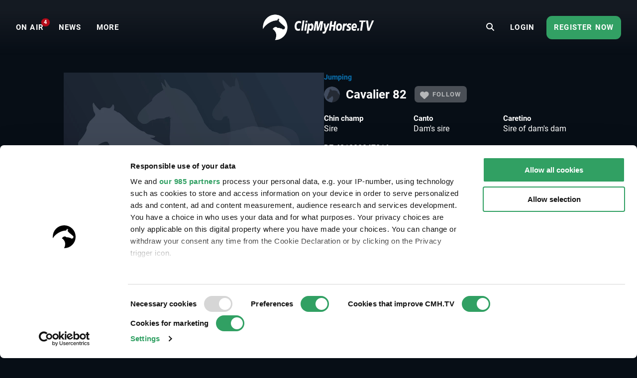

--- FILE ---
content_type: text/html; charset=UTF-8
request_url: https://www.clipmyhorse.tv/en_US/horse/57795d8b-9935-447e-bf95-9a19f53acdf3
body_size: 15525
content:
<!DOCTYPE html>

<html lang="en-US" >
    <head>
        <title>Cavalier 82 profile (Gelding) with 14 videos – *2016 </title>
        <meta charset="utf-8">
        <meta http-equiv="X-UA-Compatible" content="IE=edge">
        <meta name="viewport" content="width=device-width, initial-scale=1, minimum-scale=1, maximum-scale=1, user-scalable=no">
        <meta name="theme-color" content="#171f28">
        <!-- iOS smart banner -->
        <meta name="apple-itunes-app" content="app-id=418795883"/>
        <!-- end iOS smart banner -->
        <!-- Google site verification for Search Console -->
        <meta name="google-site-verification" content="MkK0S-IHI4YQa7mxg_XR7ffXI_P1QKtk-0tM-5NgC70" />
        <!-- end Google site verification for Search Console -->
        <meta name="description" content="Cavalier 82, a Gelding, was born in 2016 and is the offspring of Chin Champ. More details, 14 videos and the full pedigree can be found on the profile of Cavalier 82.">        <!-- open graph -->
                        <meta property="og:type" content="article" />
                <meta property="og:title" content="Cavalier 82 profile (Gelding) with 14 videos – *2016" />
                <meta property="og:description" content="Cavalier 82, a Gelding, was born in 2016 and is the offspring of Chin Champ. More details, 14 videos and the full pedigree can be found on the profile of Cavalier 82." />
                <meta property="og:image" content="https://images.cdn.clipmyhorse.tv/eqdata/horses/horse-profile-default.jpg?p=preview" />
                <meta property="fb:app_id" content="725589357613886" />
                <meta property="og:locale" content="en_US" />
                <meta property="og:site_name" content="CMH.TV" />
                <meta property="og:image:width" content="472" />
                <meta property="og:image:height" content="307" />
                <meta property="og:url" content="https://www.clipmyhorse.tv/horse/57795d8b-9935-447e-bf95-9a19f53acdf3" />
    
        <!-- end open graph -->

        <!-- alternate languages -->
                            <meta property="og:locale:alternate" content="en_GB" />
                <meta property="og:locale:alternate" content="en_AU" />
                <meta property="og:locale:alternate" content="en_EU" />
                <meta property="og:locale:alternate" content="de_DE" />
                <meta property="og:locale:alternate" content="de_AT" />
                <meta property="og:locale:alternate" content="de_CH" />
                <meta property="og:locale:alternate" content="nl_NL" />
                <meta property="og:locale:alternate" content="nl_BE" />
                <meta property="og:locale:alternate" content="fr_FR" />
                <meta property="og:locale:alternate" content="fr_BE" />
                <meta property="og:locale:alternate" content="fr_CH" />
                <meta property="og:locale:alternate" content="sv_SE" />
                <meta property="og:locale:alternate" content="da_DK" />
                <meta property="og:locale:alternate" content="ru_RU" />
                <meta property="og:locale:alternate" content="nn_NO" />
                <meta property="og:locale:alternate" content="es_ES" />
                <meta property="og:locale:alternate" content="es_MX" />
                <meta property="og:locale:alternate" content="cs_CZ" />
                <meta property="og:locale:alternate" content="sk_SK" />
                <meta property="og:locale:alternate" content="hu_HU" />
                <meta property="og:locale:alternate" content="pt_PT" />
                <meta property="og:locale:alternate" content="pt_BR" />
                <meta property="og:locale:alternate" content="pl_PL" />
                <meta property="og:locale:alternate" content="sl_SI" />
                <meta property="og:locale:alternate" content="fi_FI" />
    
            <link rel="alternate" href="https://www.clipmyhorse.tv/de_DE/horse/57795d8b-9935-447e-bf95-9a19f53acdf3" hreflang="de-DE" />
    <link rel="alternate" href="https://www.clipmyhorse.tv/nl_NL/horse/57795d8b-9935-447e-bf95-9a19f53acdf3" hreflang="nl-NL" />
    <link rel="alternate" href="https://www.clipmyhorse.tv/en_GB/horse/57795d8b-9935-447e-bf95-9a19f53acdf3" hreflang="en-GB" />
    <link rel="alternate" href="https://www.clipmyhorse.tv/fr_FR/horse/57795d8b-9935-447e-bf95-9a19f53acdf3" hreflang="fr-FR" />
    <link rel="alternate" href="https://www.clipmyhorse.tv/nl_BE/horse/57795d8b-9935-447e-bf95-9a19f53acdf3" hreflang="nl-BE" />
    <link rel="alternate" href="https://www.clipmyhorse.tv/fr_BE/horse/57795d8b-9935-447e-bf95-9a19f53acdf3" hreflang="fr-BE" />
    <link rel="alternate" href="https://www.clipmyhorse.tv/de_AT/horse/57795d8b-9935-447e-bf95-9a19f53acdf3" hreflang="de-AT" />
    <link rel="alternate" href="https://www.clipmyhorse.tv/de_CH/horse/57795d8b-9935-447e-bf95-9a19f53acdf3" hreflang="de-CH" />
    <link rel="alternate" href="https://www.clipmyhorse.tv/fr_CH/horse/57795d8b-9935-447e-bf95-9a19f53acdf3" hreflang="fr-CH" />
    <link rel="alternate" href="https://www.clipmyhorse.tv/sv_SE/horse/57795d8b-9935-447e-bf95-9a19f53acdf3" hreflang="sv-SE" />
    <link rel="alternate" href="https://www.clipmyhorse.tv/en_EU/horse/57795d8b-9935-447e-bf95-9a19f53acdf3" hreflang="x-default" />
    <link rel="alternate" href="https://www.clipmyhorse.tv/da_DK/horse/57795d8b-9935-447e-bf95-9a19f53acdf3" hreflang="da-DK" />
    <link rel="alternate" href="https://www.clipmyhorse.tv/ru_RU/horse/57795d8b-9935-447e-bf95-9a19f53acdf3" hreflang="ru-RU" />
    <link rel="alternate" href="https://www.clipmyhorse.tv/en_US/horse/57795d8b-9935-447e-bf95-9a19f53acdf3" hreflang="en-US" />
    <link rel="alternate" href="https://www.clipmyhorse.tv/en_AU/horse/57795d8b-9935-447e-bf95-9a19f53acdf3" hreflang="en-AU" />
    <link rel="alternate" href="https://www.clipmyhorse.tv/nn_NO/horse/57795d8b-9935-447e-bf95-9a19f53acdf3" hreflang="nn-NO" />
    <link rel="alternate" href="https://www.clipmyhorse.tv/es_ES/horse/57795d8b-9935-447e-bf95-9a19f53acdf3" hreflang="es-ES" />
    <link rel="alternate" href="https://www.clipmyhorse.tv/es_MX/horse/57795d8b-9935-447e-bf95-9a19f53acdf3" hreflang="es-MX" />
    <link rel="alternate" href="https://www.clipmyhorse.tv/cs_CZ/horse/57795d8b-9935-447e-bf95-9a19f53acdf3" hreflang="cs-CZ" />
    <link rel="alternate" href="https://www.clipmyhorse.tv/sk_SK/horse/57795d8b-9935-447e-bf95-9a19f53acdf3" hreflang="sk-SK" />
    <link rel="alternate" href="https://www.clipmyhorse.tv/hu_HU/horse/57795d8b-9935-447e-bf95-9a19f53acdf3" hreflang="hu-HU" />
    <link rel="alternate" href="https://www.clipmyhorse.tv/pt_PT/horse/57795d8b-9935-447e-bf95-9a19f53acdf3" hreflang="pt-PT" />
    <link rel="alternate" href="https://www.clipmyhorse.tv/pt_BR/horse/57795d8b-9935-447e-bf95-9a19f53acdf3" hreflang="pt-BR" />
    <link rel="alternate" href="https://www.clipmyhorse.tv/pl_PL/horse/57795d8b-9935-447e-bf95-9a19f53acdf3" hreflang="pl-PL" />
    <link rel="alternate" href="https://www.clipmyhorse.tv/sl_SI/horse/57795d8b-9935-447e-bf95-9a19f53acdf3" hreflang="sl-SI" />
    <link rel="alternate" href="https://www.clipmyhorse.tv/fi_FI/horse/57795d8b-9935-447e-bf95-9a19f53acdf3" hreflang="fi-FI" />

                <!-- end alternate languages -->
        <link rel="shortcut icon" sizes="16x16 24x24 32x32 48x48 64x64" href="/res/favicon-106c9bb59ece393a5310f1b45917e967.ico">
        <link rel="apple-touch-icon" href="/apple-touch-icon.png">
        <link rel="icon" type="image/png" sizes="512x512"  href="/android-chrome-512x512.png">
        <link rel="icon" type="image/png" sizes="192x192"  href="/android-chrome-192x192.png">
        <meta name="msapplication-TileImage" content="/ms-icon-144x144.png">
        <link rel="stylesheet" href="/res/vendor-7b07f9dcd2d2f7d16294.css">
        <link rel="stylesheet" href="/res/cmh_styles-a0baea7f091a8929a0c4.css">
            <link rel="stylesheet" href="/res/vendor_video-d503c4c3b9e05f560078.css">

        <!-- cmh google package -->
        <script>
    dataLayer = [];
    dataLayer.push({"siteInformation":{"call_from":"Horse Detail","language":"en","country":"US","features":{"academy":"not evaluated","usef":"not evaluated","cookie_consent":"not evaluated","ical_button":"not evaluated","reappointable_payments":"not evaluated","video_horse_search_badge":"not evaluated","search_completion_suggestion":"not evaluated","fei":"not evaluated","paypal_payment":"not evaluated","mux_data_integration":"not evaluated","hide_trial_text":"not evaluated","news":"not evaluated","continue_watching":"not evaluated","search_counter":"not evaluated"}},"subscriptionInformation":{"trial_started_at":null},"userInformation":{"user_status":"unregistered","user_email":null,"pseudo_user_email":null,"is_ad_free":false,"user_origin":["cmh"]},"playerInformation":{"type":"none","mode":"none","started":0,"completed":0,"bitrate":0}});

    </script>
        <!-- cmh google package -->

                    <!-- Cookie consent -->
                                        
            <script data-cookieconsent="ignore">
                window.dataLayer = window.dataLayer || [];

                function gtag() {
                    dataLayer.push(arguments);
                }

                // EU-specific settings
                gtag('consent', 'default', {
                    'ad_personalization': 'denied',
                    'ad_storage': 'denied',
                    'ad_user_data': 'denied',
                    'analytics_storage': 'denied',
                    'functionality_storage': 'denied',
                    'personalization_storage': 'denied',
                    'region': [
                        'GB','AT','BE','BG','CH','CY','DE','DK','EE','ES','FI',
                        'FR','GG','GR','HR','HU','IE','IM','IT','JE','LT','LU',
                        'LV','MT','NL','PL','PT','RO','SE','SI','SK'
                    ],
                    'wait_for_update': 500,
                });

                // Default settings
                gtag('consent', 'default', {
                    'ad_personalization': 'granted',
                    'ad_storage': 'granted',
                    'ad_user_data': 'granted',
                    'analytics_storage': 'granted',
                    'functionality_storage': 'granted',
                    'personalization_storage': 'granted',
                    'security_storage': 'granted',
                    'wait_for_update': 500,
                });

                gtag('set', 'ads_data_redaction', true);
                gtag('set', 'url_passthrough', false);
            </script>
            <script
                id="Cookiebot"
                src="https://consent.cookiebot.com/uc.js"
                data-cbid="8adfa359-a14d-4bd2-9dd7-5514251af62b"
                data-framework="TCFv2.2"
                data-culture="EN"
                type="text/javascript"
                async
            ></script>
            <!-- End Cookie consent -->

            <!-- Google Tag Manager v2 -->
            <script>(function(w,d,s,l,i){w[l]=w[l]||[];w[l].push({'gtm.start':
            new Date().getTime(),event:'gtm.js'});var f=d.getElementsByTagName(s)[0],
            j=d.createElement(s),dl=l!='dataLayer'?'&l='+l:'';j.async=true;j.src=
            'https://track.clipmyhorse.tv/gtm.js?id='+i+dl;f.parentNode.insertBefore(j,f);
            })(window,document,'script','dataLayer','GTM-523NFLMC');</script>
            <!-- End Google Tag Manager -->

            <!-- Google Tag Manager -->
            <script type="text/javascript">
            (function(w,d,s,l,i,a,p){w[l]=w[l]||[];w[l].push({'gtm.start':
                    new Date().getTime(),event:'gtm.js'});var f=d.getElementsByTagName(s)[0],
                    j=d.createElement(s),dl=l!='dataLayer'?'&l='+l:'';j.async=true;j.src=
                    'https://www.googletagmanager.com/gtm.js?id='+i+dl+ '&gtm_auth='+a+'&gtm_preview='+p+'&gtm_cookies_win=x';f.parentNode.insertBefore(j,f);
                })(window,document,'script','dataLayer','GTM-KLTQZ6N','AA4MADPfh3CjrZOmidAiSA','env-2');
            </script>
            <!-- End Google Tag Manager -->

            <!-- Customer IO -->
            <script id="customerIO" type="text/javascript">
                !function(){var i="cioanalytics", analytics=(window[i]=window[i]||[]);if(!analytics.initialize)if(analytics.invoked)window.console&&console.error&&console.error("Snippet included twice.");else{analytics.invoked=!0;analytics.methods=["trackSubmit","trackClick","trackLink","trackForm","pageview","identify","reset","group","track","ready","alias","debug","page","once","off","on","addSourceMiddleware","addIntegrationMiddleware","setAnonymousId","addDestinationMiddleware"];analytics.factory=function(e){return function(){var t=Array.prototype.slice.call(arguments);t.unshift(e);analytics.push(t);return analytics}};for(var e=0;e<analytics.methods.length;e++){var key=analytics.methods[e];analytics[key]=analytics.factory(key)}analytics.load=function(key,e){var t=document.createElement("script");t.type="text/javascript";t.async=!0;t.setAttribute('data-global-customerio-analytics-key', i);t.src="https://cdp-eu.customer.io/v1/analytics-js/snippet/" + key + "/analytics.min.js";var n=document.getElementsByTagName("script")[0];n.parentNode.insertBefore(t,n);analytics._writeKey=key;analytics._loadOptions=e};analytics.SNIPPET_VERSION="4.15.3";
                    analytics.load(
                    "528cd2dcc5494bb753d7",
                     {
                       "integrations": {
                         "Customer.io In-App Plugin": {
                           anonymousInApp: true
                         }
                       }
                     }
                    );
                    analytics.page();
                }}();
            </script>
        <!-- End Customer IO -->
                <!-- Unbounce -->
        <script
          type="text/plain"
          data-cookieconsent="marketing"
          src="https://00f2df1c85694427ba77879c562307b3.js.ubembed.com"
          async
        ></script>
        <!-- End Unbounce -->
        <!-- additional google publisher tags -->
                <!-- end additional google publisher tags -->

        <link rel="manifest" href="/manifest.json" />
    </head>

    <body class="route_horse_details cmh  scroll-up">
    <!-- Google Tag Manager (noscript) -->
    <noscript><iframe src="https://www.googletagmanager.com/ns.html?id=GTM-523NFLMC"
    height="0" width="0" style="display:none;visibility:hidden"></iframe></noscript>
    <!-- End Google Tag Manager (noscript) -->

    <div id="cmh-root" v-cloak>
        
        <cmh-alert-text></cmh-alert-text>
        <wrapper-paywall
            main_title="CMH.TV"
            route_register_choose_url="/en_US/register"
            route_login_url="/en_US/login"
            trans_description="Up to this point you were able to test us without registration"
            trans_headline="Choose a plan"
            trans_info_1="Watch unlimited videos on all devices"
            trans_info_2="All videos in full screen and high resolution"
            trans_info_3="Unlimited access to the archive"
            trans_btn_try_free="Free 30-day trial"
            trans_btn_register_now="Register now"
            trans_text_has_account="You already have a Premium Account or Season Pass?"
            trans_btn_login="Login now"
            hide-trial-text="true"
        ></wrapper-paywall>

        <div id="continue-watching">
			<continue-watching-popover :translations="{&quot;lastEvent&quot;:&quot;Continue watching the last event&quot;,&quot;lastVideo&quot;:&quot;Continue watching the last video&quot;}"/>
	</div>


                    
<navbar inline-template live-count-url="/en_US/live_count" current-country="us">
    
    <nav class="nav-desktop " :class="{ 'nav-opened': navOpened, 'scroll-up': scrolled  <  200 }">
                    <div class="nav-toggle">
                <button class="nav-toggle-btn" @click="toggleNavMobile($event)"></button>
            </div>

            <div class="nav-sidebar" v-click-outside="closeNavMobile">
                <div class="wrapper-sidebar">
                    <div class="menu-sidebar">
                        <ul class="nav-left">
                            <li class="nav-item nav-home">
                                <a href="/en_US/">
                                    <i class="fa fa-home"></i>
                                    <span>Home</span>
                                </a>
                            </li>

                                                            
                        <li class="nav-item nav-on_air ">
                <a
                    href="/en_US/onair"
                    target="_self"
                    qa-on="click"
                    qa-event-category="top_navigation"
                    qa-event-label="on_air"
                >
                                                            <span>ON AIR</span>
                                            <div class="nav-on_air-indicator"></div>
                                    </a>
            </li>
                                
                        <li class="nav-item nav-news ">
                <a
                    href="/en_US/news"
                    target="_self"
                    qa-on="click"
                    qa-event-category="top_navigation"
                    qa-event-label="news"
                >
                                                            <span>NEWS</span>
                                    </a>
            </li>
                                
                        <li class="nav-item nav-events ">
                <a
                    href="/en_US/events"
                    target="_self"
                    qa-on="click"
                    qa-event-category="top_navigation"
                    qa-event-label="events"
                >
                                                            <span>Events</span>
                                    </a>
            </li>
                                
                        <li class="nav-item nav-archive ">
                <a
                    href="/en_US/archive"
                    target="_self"
                    qa-on="click"
                    qa-event-category="top_navigation"
                    qa-event-label="archive"
                >
                                                            <span>ARCHIVE</span>
                                    </a>
            </li>
                                
                        <li class="nav-item nav-fei ">
                <a
                    href="/en_US/fei-tv"
                    target="_self"
                    qa-on="click"
                    qa-event-category="top_navigation"
                    qa-event-label="fei"
                >
                                            <span class="icon-fei"></span>
                                                            <span>FEI.TV</span>
                                    </a>
            </li>
                                
                        <li class="nav-item nav-usef ">
                <a
                    href="/en_US/usef"
                    target="_self"
                    qa-on="click"
                    qa-event-category="top_navigation"
                    qa-event-label="usef"
                >
                                                                <span class="icon-usef"></span>
                                        <span>USEF Network</span>
                                    </a>
            </li>
                                
                        <li class="nav-item nav-academy ">
                <a
                    href="/en_US/academy"
                    target="_self"
                    qa-on="click"
                    qa-event-category="top_navigation"
                    qa-event-label="academy"
                >
                                                            <span>ACADEMY</span>
                                    </a>
            </li>
                                
                        <li class="nav-item nav-auction ">
                <a
                    href="/en_US/auction"
                    target="_self"
                    qa-on="click"
                    qa-event-category="top_navigation"
                    qa-event-label="auction"
                >
                                                            <span>Auctions</span>
                                    </a>
            </li>
                                
                        <li class="nav-item nav-marketplace ">
                <a
                    href="https://marketplace.clipmyhorse.tv/ "
                    target="_blank"
                    qa-on="click"
                    qa-event-category="top_navigation"
                    qa-event-label="marketplace"
                >
                                                            <span>Marketplace</span>
                                    </a>
            </li>
            
                        </ul>

                            
                        <ul class="nav-left">
                                                            <li class="nav-item nav-login">
                                    <a href="/en_US/login">
                                    <span>Login</span>
                                    </a>
                                </li>
                                                    </ul>

                                                    <div class="try-it-for-free" qa-show="show" qa-event-category="upselling" qa-event-label="menu">
                                
                                <a class="button"
                                    href="/en_US/register"
                                    qa-on="click"
                                    qa-event-category="upselling"
                                    qa-event-label="menu_info"
                                >More information</a>
                                <a class="button"
                                    href="/en_US/register"
                                    qa-on="click"
                                    qa-event-category="upselling"
                                    qa-event-label="menu_trial"
                                    v-register-link
                                >
                                                                            Register now
                                                                    </a>
                            </div>
                                            </div>
                </div>
            </div>

            <ul class="nav-left en_us" :class="getNavVersion">
                                                
                        <li class="nav-item nav-on_air ">
                <a
                    href="/en_US/onair"
                    target="_self"
                    qa-on="click"
                    qa-event-category="top_navigation"
                    qa-event-label="on_air"
                >
                                                            <span>ON AIR</span>
                                            <div class="nav-on_air-indicator"></div>
                                    </a>
            </li>
                                
                        <li class="nav-item nav-news ">
                <a
                    href="/en_US/news"
                    target="_self"
                    qa-on="click"
                    qa-event-category="top_navigation"
                    qa-event-label="news"
                >
                                                            <span>NEWS</span>
                                    </a>
            </li>
                                
                        <li class="nav-item nav-events ">
                <a
                    href="/en_US/events"
                    target="_self"
                    qa-on="click"
                    qa-event-category="top_navigation"
                    qa-event-label="events"
                >
                                                            <span>Events</span>
                                    </a>
            </li>
                                
                        <li class="nav-item nav-archive ">
                <a
                    href="/en_US/archive"
                    target="_self"
                    qa-on="click"
                    qa-event-category="top_navigation"
                    qa-event-label="archive"
                >
                                                            <span>ARCHIVE</span>
                                    </a>
            </li>
                                
                        <li class="nav-item nav-fei ">
                <a
                    href="/en_US/fei-tv"
                    target="_self"
                    qa-on="click"
                    qa-event-category="top_navigation"
                    qa-event-label="fei"
                >
                                            <span class="icon-fei"></span>
                                                            <span>FEI.TV</span>
                                    </a>
            </li>
                                
                        <li class="nav-item nav-usef ">
                <a
                    href="/en_US/usef"
                    target="_self"
                    qa-on="click"
                    qa-event-category="top_navigation"
                    qa-event-label="usef"
                >
                                                                <span class="icon-usef"></span>
                                        <span>USEF Network</span>
                                    </a>
            </li>
                                
                        <li class="nav-item nav-academy ">
                <a
                    href="/en_US/academy"
                    target="_self"
                    qa-on="click"
                    qa-event-category="top_navigation"
                    qa-event-label="academy"
                >
                                                            <span>ACADEMY</span>
                                    </a>
            </li>
                                
                        <li class="nav-item nav-auction ">
                <a
                    href="/en_US/auction"
                    target="_self"
                    qa-on="click"
                    qa-event-category="top_navigation"
                    qa-event-label="auction"
                >
                                                            <span>Auctions</span>
                                    </a>
            </li>
                                
                        <li class="nav-item nav-marketplace ">
                <a
                    href="https://marketplace.clipmyhorse.tv/ "
                    target="_blank"
                    qa-on="click"
                    qa-event-category="top_navigation"
                    qa-event-label="marketplace"
                >
                                                            <span>Marketplace</span>
                                    </a>
            </li>
            

                <li
                    class="nav-item nav-more"
                    :class="{ active: navMoreOpened }"
                    @mouseover="navMoreOpened = true"
                    @mouseleave="navMoreOpened = false"
                >
                    <a href="#">
                        <span>More</span>
                    </a>

                    <div class="dropdown">
                        <ul>
                                                            
                        <li class="nav-item nav-on_air ">
                <a
                    href="/en_US/onair"
                    target="_self"
                    qa-on="click"
                    qa-event-category="top_navigation"
                    qa-event-label="on_air"
                >
                                                            <span>ON AIR</span>
                                            <div class="nav-on_air-indicator"></div>
                                    </a>
            </li>
                                
                        <li class="nav-item nav-news ">
                <a
                    href="/en_US/news"
                    target="_self"
                    qa-on="click"
                    qa-event-category="top_navigation"
                    qa-event-label="news"
                >
                                                            <span>NEWS</span>
                                    </a>
            </li>
                                
                        <li class="nav-item nav-events ">
                <a
                    href="/en_US/events"
                    target="_self"
                    qa-on="click"
                    qa-event-category="top_navigation"
                    qa-event-label="events"
                >
                                                            <span>Events</span>
                                    </a>
            </li>
                                
                        <li class="nav-item nav-archive ">
                <a
                    href="/en_US/archive"
                    target="_self"
                    qa-on="click"
                    qa-event-category="top_navigation"
                    qa-event-label="archive"
                >
                                                            <span>ARCHIVE</span>
                                    </a>
            </li>
                                
                        <li class="nav-item nav-fei ">
                <a
                    href="/en_US/fei-tv"
                    target="_self"
                    qa-on="click"
                    qa-event-category="top_navigation"
                    qa-event-label="fei"
                >
                                            <span class="icon-fei"></span>
                                                            <span>FEI.TV</span>
                                    </a>
            </li>
                                
                        <li class="nav-item nav-usef ">
                <a
                    href="/en_US/usef"
                    target="_self"
                    qa-on="click"
                    qa-event-category="top_navigation"
                    qa-event-label="usef"
                >
                                                                <span class="icon-usef"></span>
                                        <span>USEF Network</span>
                                    </a>
            </li>
                                
                        <li class="nav-item nav-academy ">
                <a
                    href="/en_US/academy"
                    target="_self"
                    qa-on="click"
                    qa-event-category="top_navigation"
                    qa-event-label="academy"
                >
                                                            <span>ACADEMY</span>
                                    </a>
            </li>
                                
                        <li class="nav-item nav-auction ">
                <a
                    href="/en_US/auction"
                    target="_self"
                    qa-on="click"
                    qa-event-category="top_navigation"
                    qa-event-label="auction"
                >
                                                            <span>Auctions</span>
                                    </a>
            </li>
                                
                        <li class="nav-item nav-marketplace ">
                <a
                    href="https://marketplace.clipmyhorse.tv/ "
                    target="_blank"
                    qa-on="click"
                    qa-event-category="top_navigation"
                    qa-event-label="marketplace"
                >
                                                            <span>Marketplace</span>
                                    </a>
            </li>
            
                        </ul>
                    </div>
                </li>
            </ul>
        
        <div class="nav-center">
                        
            
            
            
            <nav-logo
                                    href="/en_US/"
                                title="CMH.TV"
                            >
            </nav-logo>
        </div>

                    <ul class="nav-right">
                                    <li class="nav-search-redirect">
                        <a class="toggle-icon" href="/en_US/search"><i class="fa fa-search"></i></a>
                    </li>
                
                                    <li class="nav-item nav-login">
                        <a href="/en_US/login">
                            <span>Login</span>
                        </a>
                    </li>
                    <li class="nav-item nav-try-free" qa-show="show" qa-event-category="upselling" qa-event-label="menu" >
                        <a href="/en_US/register"
                        qa-on="click"
                        qa-event-category="upselling"
                        qa-event-label="menu_trial"
                        v-register-link
                        >
                                                    Register now
                                            </a>
                    </li>
                            </ul>

            <div class="nav-search-mobile" :class="{'is-active': mobileSearchOpen}">
                <form v-if="mobileSearchOpen" action="/en_US/search" class="search-box-mobile">
                    <search-input
                        class="mobileSearch"
                        placeholder="Find events, horses and riders"
                        value=""
                        :autosuggest-enabled="true"
                        :show-quota="false"
                        :translations="&#x7B;&quot;last_searches_header&quot;&#x3A;&quot;Your&#x20;latest&#x20;searches&quot;,&quot;suggestions_header&quot;&#x3A;&quot;Search&#x20;suggestions&quot;,&quot;search_quota_tooltip&quot;&#x3A;&quot;Your&#x20;ClipMyHorse.TV&#x20;Premium&#x20;membership&#x20;includes&#x20;&#x7B;limit&#x7D;&#x20;search&#x20;queries&#x20;per&#x20;month.&#x20;We&#x20;only&#x20;consider&#x20;searches&#x20;that&#x20;lead&#x20;to&#x20;a&#x20;successful&#x20;video&#x20;playback&#x20;or&#x20;horse&#x20;profile&#x20;pages.&#x20;If&#x20;you&#x20;reach&#x20;the&#x20;limit&#x20;and&#x20;need&#x20;more&#x20;searches,&#x20;you&#x20;can&#x20;upgrade&#x20;to&#x20;our&#x20;ClipMyHorse.TV&#x20;Unlimited&#x20;membership&#x20;and&#x20;get&#x20;unlimited&#x20;searches.&quot;,&quot;search_counter&quot;&#x3A;&quot;Search&#x20;Counter&quot;&#x7D;"
                    ></search-input>
                </form>

                <div class="search-bar-ads">
                    
    <div id="ad-leaderboard-0" data-ad-inventory="website_banner" class="website_banner"></div>

                </div>

                <div @click="toggleMobileSearch" class="toggle-icon"><i class="fa" :class="mobileSearchOpen ? 'fa-close' :'fa-search'"></i></div>
            </div>

                        </nav>
</navbar>

        
        
        <div class="top-banner">
                    </div>

                                                        
                <content>
                <div id="horse-detail">
        <horse-track :event="'horse_view'" :user-id="&quot;cmhuser&quot;" :horse-data="{&quot;id&quot;:&quot;57795d8b-9935-447e-bf95-9a19f53acdf3&quot;,&quot;name&quot;:&quot;Cavalier 82&quot;,&quot;profile_image&quot;:null,&quot;gender&quot;:&quot;GELDING&quot;,&quot;age&quot;:9,&quot;iso&quot;:&quot;DE 421000047816&quot;,&quot;fei&quot;:null,&quot;pedigree&quot;:{&quot;f&quot;:{&quot;id&quot;:&quot;e8f9c73a-6bdb-4650-a30e-9dcb30134b8a&quot;,&quot;name&quot;:&quot;Chin Champ&quot;,&quot;profile_image&quot;:null},&quot;m&quot;:{&quot;id&quot;:&quot;bc3a1a82-ce38-46f7-a7e5-ad873bf7197b&quot;,&quot;name&quot;:&quot;Akita&quot;,&quot;profile_image&quot;:null},&quot;ff&quot;:{&quot;id&quot;:&quot;a4fc3505-bdb8-4fab-b3d1-a3e9c4ee2de4&quot;,&quot;name&quot;:&quot;Chin Chin&quot;,&quot;profile_image&quot;:null},&quot;fm&quot;:{&quot;id&quot;:&quot;3d5ca423-d91c-45ce-9e70-855cbe2ba9f3&quot;,&quot;name&quot;:&quot;Ravenna II&quot;,&quot;profile_image&quot;:null},&quot;mf&quot;:{&quot;id&quot;:&quot;8001322e-c47d-4e35-a4fa-843adf62897e&quot;,&quot;name&quot;:&quot;Canto&quot;,&quot;profile_image&quot;:null},&quot;mm&quot;:{&quot;id&quot;:&quot;1aa91bea-8edf-47fe-afce-5013a4f4472a&quot;,&quot;name&quot;:&quot;Felina IV&quot;,&quot;profile_image&quot;:null},&quot;fff&quot;:{&quot;id&quot;:&quot;be44deea-5742-42ac-8cf5-cefd76df639e&quot;,&quot;name&quot;:&quot;Constant&quot;,&quot;profile_image&quot;:null},&quot;ffm&quot;:{&quot;id&quot;:&quot;2e6da4dc-f39d-47b3-8463-a96afb2a0ea8&quot;,&quot;name&quot;:&quot;Larese&quot;,&quot;profile_image&quot;:null},&quot;fmf&quot;:{&quot;id&quot;:&quot;6161db14-f437-4c2b-b706-9bd62a9a462e&quot;,&quot;name&quot;:&quot;Carvallo BB&quot;,&quot;profile_image&quot;:null},&quot;fmm&quot;:{&quot;id&quot;:&quot;1f57fd03-885d-4f88-97e8-d1ac55aa15ec&quot;,&quot;name&quot;:&quot;L-Chiwa&quot;,&quot;profile_image&quot;:null},&quot;mff&quot;:{&quot;id&quot;:&quot;7c67a37d-d69d-407b-9bc2-2b7f001c9c28&quot;,&quot;name&quot;:&quot;Canturo&quot;,&quot;profile_image&quot;:null},&quot;mfm&quot;:{&quot;id&quot;:&quot;8b623528-9d58-435f-913a-d4be37e10861&quot;,&quot;name&quot;:&quot;Krokus&quot;,&quot;profile_image&quot;:null},&quot;mmf&quot;:{&quot;id&quot;:&quot;e05f8fd3-cab1-4184-b6fb-0180545bafb9&quot;,&quot;name&quot;:&quot;Caretino&quot;,&quot;profile_image&quot;:null},&quot;mmm&quot;:{&quot;id&quot;:&quot;fe6f3462-9e36-4b2d-acf9-b4f772a94ed5&quot;,&quot;name&quot;:&quot;Amaryllis&quot;,&quot;profile_image&quot;:null}},&quot;ht&quot;:&quot;1873955&quot;,&quot;date_of_birth&quot;:null,&quot;year_of_birth&quot;:&quot;2016&quot;,&quot;height&quot;:null,&quot;disciplines&quot;:[&quot;show_jumping&quot;],&quot;licensed&quot;:false,&quot;semen_type&quot;:[],&quot;wffs&quot;:&quot;unknown&quot;,&quot;semen_url&quot;:null,&quot;paid_until&quot;:null,&quot;sport_name&quot;:&quot;Cavalier 82&quot;,&quot;breed_name&quot;:&quot;Cavalier 82&quot;,&quot;color&quot;:&quot;bay&quot;,&quot;color_id&quot;:&quot;01f0a077-eb2d-4c3f-895e-74be74c5b3a6&quot;,&quot;breed&quot;:&quot;Holsteiner&quot;,&quot;breed_id&quot;:&quot;e3b4acaf-a973-490d-9654-03a7615af34d&quot;,&quot;breeder_name&quot;:&quot;Carstensen,Gerd&quot;,&quot;breeder_address&quot;:null,&quot;offspring_count&quot;:0,&quot;sale_url&quot;:null,&quot;on_sale_from&quot;:null,&quot;on_sale_until&quot;:null,&quot;background_image&quot;:null,&quot;images&quot;:[],&quot;descriptions&quot;:[],&quot;price&quot;:{&quot;type&quot;:null,&quot;amount&quot;:null,&quot;max_amount&quot;:null,&quot;currency&quot;:null},&quot;contact&quot;:{&quot;street&quot;:null,&quot;street_nr&quot;:null,&quot;postal&quot;:null,&quot;city&quot;:null,&quot;country&quot;:null},&quot;is_paid&quot;:false,&quot;is_on_sale&quot;:false,&quot;has_contactable_seller&quot;:false,&quot;has_contactable_semen_seller&quot;:false,&quot;provider_auction_id&quot;:null,&quot;provider_item_id&quot;:null,&quot;videos&quot;:14}"></horse-track>
                    <horse-profile-header :videos-count="14" inline-template>
    <div class="horse-detail-header" :class="{'player-active': showplayer}" @transitionend="blazyRevalidate">
        
        <div v-if="playerIsRendered" class="horse-detail-header__player" :class="{'hidden': !showplayer}">
            <div class="player-wrapper"><cmh-video-player-playlist
        data-path="/en_US/playlist/playerdata/57795d8b-9935-447e-bf95-9a19f53acdf3"
        translations="&#x7B;&quot;videoJs&quot;&#x3A;&#x7B;&quot;en&quot;&#x3A;&#x7B;&quot;Next&quot;&#x3A;&quot;Next&#x20;participant&quot;,&quot;Prev&quot;&#x3A;&quot;Previous&#x20;participant&quot;,&quot;Download&quot;&#x3A;&quot;Download&#x20;extract&quot;,&quot;LargeView&quot;&#x3A;&quot;Fullscreen&#x20;with&#x20;additional&#x20;information&quot;,&quot;Fullscreen&quot;&#x3A;&quot;Fullscreen&quot;,&quot;Non-Fullscreen&quot;&#x3A;&quot;Exit&#x20;fullscreen&quot;,&quot;Play&#x20;Video&quot;&#x3A;&quot;Play&#x20;Video&quot;,&quot;videojs.blocked.paywall.premium.trial&quot;&#x3A;&quot;Free&#x20;trial&#x20;period&quot;,&quot;videojs.blocked.paywall.premium.headline&quot;&#x3A;&quot;Start&#x20;your&#x20;free&#x20;trial&#x20;period&#x20;now&quot;,&quot;videojs.blocked.paywall.premium.yearly.price&quot;&#x3A;&quot;Annual&#x20;subscription&#x20;&#x5C;u20ac12.50&#x20;&#x28;&#x24;14.42&#x29;&#x20;per&#x20;month&quot;,&quot;videojs.blocked.paywall.premium.yearly.term&quot;&#x3A;&quot;Annual&#x20;billing&quot;,&quot;videojs.blocked.paywall.premium.yearly.legal&quot;&#x3A;&quot;At&#x20;the&#x20;end&#x20;of&#x20;the&#x20;trial&#x20;period,&#x20;you&#x27;ll&#x20;make&#x20;a&#x20;one-off&#x20;upfront&#x20;payment&#x20;of&#x20;EUR&#x20;149.95.&#x20;Your&#x20;subscription&#x20;runs&#x20;for&#x20;12&#x20;months.&#x20;Unless&#x20;you&#x20;cancel&#x20;it,&#x20;your&#x20;subscription&#x20;will&#x20;be&#x20;automatically&#x20;renewed&#x20;each&#x20;year.&quot;,&quot;videojs.blocked.paywall.premium.yearly.button&quot;&#x3A;&quot;Get&#x20;started&#x20;for&#x20;free&quot;,&quot;videojs.blocked.paywall.premium.monthly.price&quot;&#x3A;&quot;Annual&#x20;subscription&#x20;with&#x20;monthly&#x20;payment&#x20;&#x5C;u20ac16.25&#x20;&#x28;&#x24;18.74&#x29;&#x20;per&#x20;month&quot;,&quot;videojs.blocked.paywall.premium.monthly.term&quot;&#x3A;&quot;Monthly&#x20;billing&quot;,&quot;videojs.blocked.paywall.premium.monthly.legal&quot;&#x3A;&quot;Your&#x20;subscription&#x20;will&#x20;run&#x20;for&#x20;12&#x20;months&#x20;from&#x20;the&#x20;end&#x20;of&#x20;the&#x20;trial&#x20;period.&#x20;Each&#x20;month,&#x20;you&#x27;ll&#x20;receive&#x20;a&#x20;bill&#x20;for&#x20;EUR&#x20;16.25.&#x20;Unless&#x20;you&#x20;cancel&#x20;it,&#x20;your&#x20;subscription&#x20;will&#x20;be&#x20;automatically&#x20;renewed&#x20;after&#x20;12&#x20;months.&quot;,&quot;videojs.blocked.paywall.premium.monthly.button&quot;&#x3A;&quot;Get&#x20;started&#x20;for&#x20;free&quot;,&quot;videojs.blocked.location.description&quot;&#x3A;&quot;The&#x20;video&#x20;you&#x20;have&#x20;selected&#x20;cannot&#x20;be&#x20;played&#x20;in&#x20;your&#x20;location.&quot;,&quot;videojs.blocked.location.action&quot;&#x3A;&quot;Click&#x20;here&#x20;to&#x20;learn&#x20;more&quot;,&quot;videojs.blocked.duplicate.description&quot;&#x3A;&quot;You&#x20;started&#x20;a&#x20;second&#x20;stream&#x20;with&#x20;your&#x20;account.&#x20;Unfortunately&#x20;it&#x27;s&#x20;not&#x20;possible&#x20;to&#x20;watch&#x20;multiple&#x20;streams&#x20;simultaneously.&#x20;If&#x20;you&#x20;suspect&#x20;someone&#x20;else&#x20;uses&#x20;your&#x20;account,&#x20;you&#x20;can&#x20;change&#x20;your&#x20;password&#x20;here.&quot;,&quot;videojs.blocked.duplicate.action&quot;&#x3A;&quot;Change&#x20;password&quot;,&quot;videojs.blocked.generic.headline&quot;&#x3A;&quot;Playback&#x20;error&quot;,&quot;videojs.blocked.generic.description&quot;&#x3A;&quot;An&#x20;error&#x20;occurred&quot;,&quot;videojs.blocked.generic.action&quot;&#x3A;&quot;More&#x20;info&quot;,&quot;videojs.info_area.horse_gender&quot;&#x3A;&quot;Gender&quot;,&quot;videojs.info_area.horse_birth_year&quot;&#x3A;&quot;Born&quot;,&quot;videojs.info_area.horse_breed&quot;&#x3A;&quot;Breed&quot;,&quot;videojs.info_area.horse_father&quot;&#x3A;&quot;S&quot;,&quot;videojs.info_area.horse_mother_father&quot;&#x3A;&quot;DS&quot;,&quot;videojs.info_area.horse_mother_mother_father&quot;&#x3A;&quot;GDS&quot;,&quot;videojs.info_area.horse_breeder&quot;&#x3A;&quot;Breeder&quot;,&quot;videojs.info_area.horse_for_sale&quot;&#x3A;&quot;For&#x20;Sale&quot;,&quot;videojs.info_area.horse_price&quot;&#x3A;&quot;Price&quot;,&quot;videojs.info_area.horse_location&quot;&#x3A;&quot;Location&quot;,&quot;videojs.info_area.rider_nation&quot;&#x3A;&quot;Country&quot;,&quot;videojs.info_area.rider_club&quot;&#x3A;&quot;Club&quot;,&quot;videojs.info_area.long_leader&quot;&#x3A;&quot;Long&#x20;leader&quot;,&quot;videojs.info_area.more_details&quot;&#x3A;&quot;For&#x20;more&#x20;details&quot;,&quot;videojs.horse_search_badge&quot;&#x3A;&quot;Watch&#x20;more&#x20;videos&#x20;with&#x20;&#x7B;horse&#x7D;&quot;,&quot;videojs.fullscreen_trial.countdown.message&quot;&#x3A;&quot;Free&#x20;full&#x20;screen&#x20;ends&#x20;in&#x3A;&quot;,&quot;videojs.fullscreen_trial.countdown.unit&quot;&#x3A;&quot;Seconds&quot;,&quot;videojs.fullscreen_trial.bottom.button&quot;&#x3A;&quot;Become&#x20;a&#x20;member&quot;,&quot;videojs.fullscreen_trial.top.header&quot;&#x3A;&quot;Would&#x20;you&#x20;like&#x20;full&#x20;screen&#x20;view&#x3F;&quot;,&quot;videojs.fullscreen_trial.top.message&quot;&#x3A;&quot;Start&#x20;premium&#x20;membership&#x21;&quot;,&quot;videojs.fullscreen_trial.bottom.header&quot;&#x3A;&quot;Begin&#x20;your&#x20;membership&quot;,&quot;videojs.fullscreen_trial.bottom.message&quot;&#x3A;&quot;You&#x20;will&#x20;receive&#x20;access&#x20;to&#x20;full&#x20;screen,&#x20;all&#x20;live&#x20;broadcasts&#x20;and&#x20;all&#x20;records&quot;,&quot;videojs.preroll.ad_label&quot;&#x3A;&quot;Advertisement&quot;,&quot;videojs.spectator_judging.teaser&quot;&#x3A;&quot;Click&#x20;here&#x20;and&#x20;judge&#x21;&quot;,&quot;videojs.spectator_judging.tooltip_vote&quot;&#x3A;&quot;Send&#x20;rating&quot;,&quot;videojs.spectator_judging.tooltip_load_results&quot;&#x3A;&quot;Load&#x20;results&quot;,&quot;videojs.spectator_judging.results&quot;&#x3A;&quot;Results&quot;,&quot;videojs.spectator_judging.country&quot;&#x3A;&quot;Country&quot;,&quot;videojs.spectator_judging.competitor&quot;&#x3A;&quot;Rider&quot;,&quot;videojs.spectator_judging.result_official&quot;&#x3A;&quot;Official&quot;,&quot;videojs.spectator_judging.result_audience&quot;&#x3A;&quot;Spectators&quot;,&quot;videojs.spectator_judging.result_spectator&quot;&#x3A;&quot;Own&#x20;result&quot;,&quot;videojs.spectator_judging.error&quot;&#x3A;&quot;An&#x20;error&#x20;has&#x20;occurred.&#x20;Please&#x20;try&#x20;again.&quot;,&quot;No&#x20;compatible&#x20;source&#x20;was&#x20;found&#x20;for&#x20;this&#x20;media.&quot;&#x3A;&quot;Possible&#x20;cause&#x3A;&#x20;Weak&#x20;Internet&#x20;connection,&#x20;outdated&#x20;browser,&#x20;corrupted&#x20;video&#x20;file.&#x20;If&#x20;still&#x20;unable&#x20;to&#x20;play&#x20;content,&#x20;please&#x20;contact&#x20;Support.&quot;,&quot;A&#x20;network&#x20;error&#x20;caused&#x20;the&#x20;media&#x20;download&#x20;to&#x20;fail&#x20;part-way.&quot;&#x3A;&quot;Possible&#x20;cause&#x3A;&#x20;Weak&#x20;Internet&#x20;connection,&#x20;outdated&#x20;browser,&#x20;corrupted&#x20;video&#x20;file.&#x20;If&#x20;still&#x20;unable&#x20;to&#x20;play&#x20;content,&#x20;please&#x20;contact&#x20;Support.&quot;,&quot;The&#x20;media&#x20;could&#x20;not&#x20;be&#x20;loaded,&#x20;either&#x20;because&#x20;the&#x20;server&#x20;or&#x20;network&#x20;failed&#x20;or&#x20;because&#x20;the&#x20;format&#x20;is&#x20;not&#x20;supported.&quot;&#x3A;&quot;Possible&#x20;cause&#x3A;&#x20;Weak&#x20;Internet&#x20;connection,&#x20;outdated&#x20;browser,&#x20;corrupted&#x20;video&#x20;file.&#x20;If&#x20;still&#x20;unable&#x20;to&#x20;play&#x20;content,&#x20;please&#x20;contact&#x20;Support.&quot;,&quot;The&#x20;media&#x20;playback&#x20;was&#x20;aborted&#x20;due&#x20;to&#x20;a&#x20;corruption&#x20;problem&#x20;or&#x20;because&#x20;the&#x20;media&#x20;used&#x20;features&#x20;your&#x20;browser&#x20;did&#x20;not&#x20;support.&quot;&#x3A;&quot;Possible&#x20;cause&#x3A;&#x20;Weak&#x20;Internet&#x20;connection,&#x20;outdated&#x20;browser,&#x20;corrupted&#x20;video&#x20;file.&#x20;If&#x20;still&#x20;unable&#x20;to&#x20;play&#x20;content,&#x20;please&#x20;contact&#x20;Support.&quot;&#x7D;&#x7D;&#x7D;"
        :mux-data-integration-enabled="true"
></cmh-video-player-playlist>
</div>
        </div>

        <div class="horse-detail-header__gallery-img" :class="{'hidden': showplayer}">
                                                
                            <div class="gallery-img b-lazy"
                     style="background-image: url(https://images.cdn.clipmyhorse.tv/eqdata/horses/horse-profile-default.jpg?p=default_desktop)"
                     data-src="//:0"
                ></div>
                    </div>

        <div class="horse-detail-header__content">
            <div class="horse-profile-info">
                <div class="horse-profile-info__disciplines">
                    <ul>
                                                                                <li><b>Jumping</b></li>
                                            </ul>
                </div>
                <div class="horse-profile-info__header">
                    <img class="b-lazy" src="/res/horse-head-avatar-a2b978e0b7e802f8157f89336052b43d.png"
                         data-src="//:0"
                         alt="Cavalier 82"/>
                    <h2 class="horse-profile-info__name">Cavalier 82</h2>
                    <bookmark v-slot="{triggerToggle, bookmark}"
                              type="horse"
                              reference="57795d8b-9935-447e-bf95-9a19f53acdf3"
                              base-url="/en_US/bookmarks"
                              :logged-in="false"
                    >
                        <cmh-button
                                type="white"
                                                                    disabled
                                    tooltip="Only for logged in users"
                                                                @click.native.prevent="triggerToggle"
                                qa-on="click"
                                qa-event-category="follow_horse"
                                qa-event-label="57795d8b-9935-447e-bf95-9a19f53acdf3"
                        >
                            <i class="fa fa-heart fa-lg"></i>
                            <span v-if="bookmark">Following</span>
                            <span v-else>Follow</span>
                        </cmh-button>
                    </bookmark>
                </div>

                <div class="horse-profile-info__extra">
                                                                    <div class="horse-profile-info__parents">
                                                            <div class="horse-profile-info__parents__extra__block">
                                    <b>Chin champ </b>
                                    <span>Sire</span>
                                </div>
                                                                                        <div class="horse-profile-info__parents__extra__block">
                                    <b>Canto </b>
                                    <span>Dam&#039;s sire</span>
                                </div>
                                                                                        <div class="horse-profile-info__parents__extra__block">
                                    <b>Caretino </b>
                                    <span>Sire of dam&#039;s dam</span>
                                </div>
                                                    </div>
                    
                    <div class="horse-profile-info__meta">
                        <div class="horse-profile-info__meta__block">
                            <b>DE 421000047816</b>
                            <div class="horse-profile-info__meta__container">
                                <div class="horse-profile-info__meta__item"><i class="fa fa-neuter" aria-hidden="true"></i><span>Gelding</span></div><div class="horse-profile-info__meta__item"><i class="fa fa-birthday-cake" aria-hidden="true"></i><span>2016</span></div><div class="horse-profile-info__meta__item"><span class="dna-icon"></span><span>Holsteiner</span></div><div class="horse-profile-info__meta__item"><i class="fa-solid fa-briefcase-medical"></i><span>WFFS Status: unknown</span></div>                            </div>
                                                    </div>

                    </div>

                                            <div class="horse-profile-info__meta__block">
                            <b>Carstensen,Gerd</b>
                            <span>Breeder</span>
                        </div>
                                                        </div>

                                                                <div class="horse-profile-info__actions">
                    <horse-edit-button
                            destination-url="/en_US/horse/57795d8b-9935-447e-bf95-9a19f53acdf3/edit"
                            check-url="/en_US/horse/57795d8b-9935-447e-bf95-9a19f53acdf3/access"
                            :logged-in="false"
                    ></horse-edit-button>

                    
                                        
                                            <cmh-button
                            class="play-latest-video-btn"
                            type="blue"
                            @click.native.prevent="triggerPlayer"
                            qa-on="click"
                            qa-show="show"
                            qa-event-category="horse_profile"
                            qa-event-label="latest_video"
                        >
                            <span v-if="showplayer">Close video</span>
                            <span v-else>Latest videos</span>
                        </cmh-button>
                    
                                    </div>
            </div>
        </div>
    </div>
</horse-profile-header>

                    <cmh-table-tabs>
    
            <cmh-table-tab icon="fa-play-circle" name="All videos" :selected="true">
            <next-videos class-name="horse-last-videos">
                <template v-slot:next-videos="{ selectVideoItem, currentVideo }">
                                            <div class="horse-last-videos__item" :class="{'horse-last-videos__item--current': currentVideo === 0}">
                            <a href="#0" @click="selectVideoItem(0)">
                                <div class="horse-last-videos__item__img b-lazy" data-src="https://images.cdn.clipmyhorse.tv/thumbnails/385967/666746/14919698.png?p=thumbnail">
                                                                    </div>
                                <div>
                                    <h3>Ostsee Trophy - Hofgut Redentiner Mühle - Punktespringprüfung Kl.M** 130cm  Professionals</h3>
                                    <p>Competition</p>
                                    <div class="horse-last-videos__item__footer">
                                        <time>
<local-date-time timestamp="1756549800" pattern="dddd, DD/MM/YYYY HH:mm" iso="2025-08-30T12:30:00+02:00" title="2025-08-30T12:30:00+02:00" v-once>
    <span class="local-date-time">2025-08-30T12:30:00+02:00</span>
</local-date-time>
</time>
                                    </div>
                                </div>
                            </a>
                        </div>
                                            <div class="horse-last-videos__item" :class="{'horse-last-videos__item--current': currentVideo === 1}">
                            <a href="#1" @click="selectVideoItem(1)">
                                <div class="horse-last-videos__item__img b-lazy" data-src="https://images.cdn.clipmyhorse.tv/thumbnails/385965/666111/14905706.png?p=thumbnail">
                                                                    </div>
                                <div>
                                    <h3>Ostsee Trophy - Hofgut Redentiner Mühle - Springprüfung Kl.M* 125cm  Professionals (20_1) Springprüfung Kl.M* 125cm Non Professionals</h3>
                                    <p>Competition Part 2</p>
                                    <div class="horse-last-videos__item__footer">
                                        <time>
<local-date-time timestamp="1756455300" pattern="dddd, DD/MM/YYYY HH:mm" iso="2025-08-29T10:15:00+02:00" title="2025-08-29T10:15:00+02:00" v-once>
    <span class="local-date-time">2025-08-29T10:15:00+02:00</span>
</local-date-time>
</time>
                                    </div>
                                </div>
                            </a>
                        </div>
                                            <div class="horse-last-videos__item" :class="{'horse-last-videos__item--current': currentVideo === 2}">
                            <a href="#2" @click="selectVideoItem(2)">
                                <div class="horse-last-videos__item__img b-lazy" data-src="https://images.cdn.clipmyhorse.tv/thumbnails/331901/581563/12931443.png?p=thumbnail">
                                                                            <span>Premium</span>
                                                                    </div>
                                <div>
                                    <h3>NORDIC JUMPING events Part V - Springprüfung Kl.M* 125cm</h3>
                                    <p>Competition Part 3</p>
                                    <div class="horse-last-videos__item__footer">
                                        <time>
<local-date-time timestamp="1738935000" pattern="dddd, DD/MM/YYYY HH:mm" iso="2025-02-07T14:30:00+01:00" title="2025-02-07T14:30:00+01:00" v-once>
    <span class="local-date-time">2025-02-07T14:30:00+01:00</span>
</local-date-time>
</time>
                                    </div>
                                </div>
                            </a>
                        </div>
                                            <div class="horse-last-videos__item" :class="{'horse-last-videos__item--current': currentVideo === 3}">
                            <a href="#3" @click="selectVideoItem(3)">
                                <div class="horse-last-videos__item__img b-lazy" data-src="https://images.cdn.clipmyhorse.tv/thumbnails/331900/581492/12928386.png?p=thumbnail">
                                                                            <span>Premium</span>
                                                                    </div>
                                <div>
                                    <h3>NORDIC JUMPING events Part V - Springprüfung Kl.M* 120cm</h3>
                                    <p>Competition Part 3</p>
                                    <div class="horse-last-videos__item__footer">
                                        <time>
<local-date-time timestamp="1738924200" pattern="dddd, DD/MM/YYYY HH:mm" iso="2025-02-07T11:30:00+01:00" title="2025-02-07T11:30:00+01:00" v-once>
    <span class="local-date-time">2025-02-07T11:30:00+01:00</span>
</local-date-time>
</time>
                                    </div>
                                </div>
                            </a>
                        </div>
                                            <div class="horse-last-videos__item" :class="{'horse-last-videos__item--current': currentVideo === 4}">
                            <a href="#4" @click="selectVideoItem(4)">
                                <div class="horse-last-videos__item__img b-lazy" data-src="https://images.cdn.clipmyhorse.tv/thumbnails/296372/530337/11755070.png?p=thumbnail">
                                                                            <span>Premium</span>
                                                                    </div>
                                <div>
                                    <h3>Jumping Horse Event Gadow - Springprüfung Kl.M* 125cm</h3>
                                    <p>Competition Part 2</p>
                                    <div class="horse-last-videos__item__footer">
                                        <time>
<local-date-time timestamp="1723887000" pattern="dddd, DD/MM/YYYY HH:mm" iso="2024-08-17T11:30:00+02:00" title="2024-08-17T11:30:00+02:00" v-once>
    <span class="local-date-time">2024-08-17T11:30:00+02:00</span>
</local-date-time>
</time>
                                    </div>
                                </div>
                            </a>
                        </div>
                                            <div class="horse-last-videos__item" :class="{'horse-last-videos__item--current': currentVideo === 5}">
                            <a href="#5" @click="selectVideoItem(5)">
                                <div class="horse-last-videos__item__img b-lazy" data-src="https://images.cdn.clipmyhorse.tv/thumbnails/144370/294084/6456451.png?p=thumbnail">
                                                                            <span>Premium</span>
                                                                    </div>
                                <div>
                                    <h3>Springflut-Festival Hörup - Youngster-Springprfg. Kl.M**</h3>
                                    <p>Competition Part 1</p>
                                    <div class="horse-last-videos__item__footer">
                                        <time>
<local-date-time timestamp="1657353600" pattern="dddd, DD/MM/YYYY HH:mm" iso="2022-07-09T10:00:00+02:00" title="2022-07-09T10:00:00+02:00" v-once>
    <span class="local-date-time">2022-07-09T10:00:00+02:00</span>
</local-date-time>
</time>
                                    </div>
                                </div>
                            </a>
                        </div>
                                            <div class="horse-last-videos__item" :class="{'horse-last-videos__item--current': currentVideo === 6}">
                            <a href="#6" @click="selectVideoItem(6)">
                                <div class="horse-last-videos__item__img b-lazy" data-src="https://images.cdn.clipmyhorse.tv/thumbnails/144369/293299/6435711.png?p=thumbnail">
                                                                            <span>Premium</span>
                                                                    </div>
                                <div>
                                    <h3>Springflut-Festival Hörup - Youngster-Springprfg. Kl.M*</h3>
                                    <p>Competition Part 2</p>
                                    <div class="horse-last-videos__item__footer">
                                        <time>
<local-date-time timestamp="1657260000" pattern="dddd, DD/MM/YYYY HH:mm" iso="2022-07-08T08:00:00+02:00" title="2022-07-08T08:00:00+02:00" v-once>
    <span class="local-date-time">2022-07-08T08:00:00+02:00</span>
</local-date-time>
</time>
                                    </div>
                                </div>
                            </a>
                        </div>
                                            <div class="horse-last-videos__item" :class="{'horse-last-videos__item--current': currentVideo === 7}">
                            <a href="#7" @click="selectVideoItem(7)">
                                <div class="horse-last-videos__item__img b-lazy" data-src="https://images.cdn.clipmyhorse.tv/thumbnails/144366/292605/6422078.png?p=thumbnail">
                                                                            <span>Premium</span>
                                                                    </div>
                                <div>
                                    <h3>Springflut-Festival Hörup - Springpferdeprüfung Kl.M*</h3>
                                    <p>Competition Part 1</p>
                                    <div class="horse-last-videos__item__footer">
                                        <time>
<local-date-time timestamp="1657117800" pattern="dddd, DD/MM/YYYY HH:mm" iso="2022-07-06T16:30:00+02:00" title="2022-07-06T16:30:00+02:00" v-once>
    <span class="local-date-time">2022-07-06T16:30:00+02:00</span>
</local-date-time>
</time>
                                    </div>
                                </div>
                            </a>
                        </div>
                                            <div class="horse-last-videos__item" :class="{'horse-last-videos__item--current': currentVideo === 8}">
                            <a href="#8" @click="selectVideoItem(8)">
                                <div class="horse-last-videos__item__img b-lazy" data-src="https://images.cdn.clipmyhorse.tv/thumbnails/136943/277775/6107288.png?p=thumbnail">
                                                                            <span>Premium</span>
                                                                    </div>
                                <div>
                                    <h3>Scharnebecker Reitertage - Springpferdeprüfung Kl.M* - Quali. HKM Bundeschampionat 6j.</h3>
                                    <p>Competition Part 1</p>
                                    <div class="horse-last-videos__item__footer">
                                        <time>
<local-date-time timestamp="1653579000" pattern="dddd, DD/MM/YYYY HH:mm" iso="2022-05-26T17:30:00+02:00" title="2022-05-26T17:30:00+02:00" v-once>
    <span class="local-date-time">2022-05-26T17:30:00+02:00</span>
</local-date-time>
</time>
                                    </div>
                                </div>
                            </a>
                        </div>
                                            <div class="horse-last-videos__item" :class="{'horse-last-videos__item--current': currentVideo === 9}">
                            <a href="#9" @click="selectVideoItem(9)">
                                <div class="horse-last-videos__item__img b-lazy" data-src="https://images.cdn.clipmyhorse.tv/thumbnails/136942/277676/6105940.png?p=thumbnail">
                                                                            <span>Premium</span>
                                                                    </div>
                                <div>
                                    <h3>Scharnebecker Reitertage - Springprüfung Kl.M*</h3>
                                    <p>Competition Part 1</p>
                                    <div class="horse-last-videos__item__footer">
                                        <time>
<local-date-time timestamp="1653568200" pattern="dddd, DD/MM/YYYY HH:mm" iso="2022-05-26T14:30:00+02:00" title="2022-05-26T14:30:00+02:00" v-once>
    <span class="local-date-time">2022-05-26T14:30:00+02:00</span>
</local-date-time>
</time>
                                    </div>
                                </div>
                            </a>
                        </div>
                                            <div class="horse-last-videos__item" :class="{'horse-last-videos__item--current': currentVideo === 10}">
                            <a href="#10" @click="selectVideoItem(10)">
                                <div class="horse-last-videos__item__img b-lazy" data-src="https://images.cdn.clipmyhorse.tv/thumbnails/95443/201426/4402462.png?p=thumbnail">
                                                                            <span>Premium</span>
                                                                    </div>
                                <div>
                                    <h3>Springflut-Festival Hörup - jumping horses class L</h3>
                                    <p>Competition Part 1</p>
                                    <div class="horse-last-videos__item__footer">
                                        <time>
<local-date-time timestamp="1625659200" pattern="dddd, DD/MM/YYYY HH:mm" iso="2021-07-07T14:00:00+02:00" title="2021-07-07T14:00:00+02:00" v-once>
    <span class="local-date-time">2021-07-07T14:00:00+02:00</span>
</local-date-time>
</time>
                                    </div>
                                </div>
                            </a>
                        </div>
                                            <div class="horse-last-videos__item" :class="{'horse-last-videos__item--current': currentVideo === 11}">
                            <a href="#11" @click="selectVideoItem(11)">
                                <div class="horse-last-videos__item__img b-lazy" data-src="https://images.cdn.clipmyhorse.tv/thumbnails/95442/201401/4401327.png?p=thumbnail">
                                                                            <span>Premium</span>
                                                                    </div>
                                <div>
                                    <h3>Springflut-Festival Hörup - jumping horses class A**</h3>
                                    <p>Competition Part 1</p>
                                    <div class="horse-last-videos__item__footer">
                                        <time>
<local-date-time timestamp="1625648400" pattern="dddd, DD/MM/YYYY HH:mm" iso="2021-07-07T11:00:00+02:00" title="2021-07-07T11:00:00+02:00" v-once>
    <span class="local-date-time">2021-07-07T11:00:00+02:00</span>
</local-date-time>
</time>
                                    </div>
                                </div>
                            </a>
                        </div>
                                            <div class="horse-last-videos__item" :class="{'horse-last-videos__item--current': currentVideo === 12}">
                            <a href="#12" @click="selectVideoItem(12)">
                                <div class="horse-last-videos__item__img b-lazy" data-src="https://images.cdn.clipmyhorse.tv/thumbnails/91363/194012/4235800.png?p=thumbnail">
                                                                            <span>Premium</span>
                                                                    </div>
                                <div>
                                    <h3>Sommerturnier RFV Brockhöfe - jumping horses class L</h3>
                                    <p>Competition</p>
                                    <div class="horse-last-videos__item__footer">
                                        <time>
<local-date-time timestamp="1623411000" pattern="dddd, DD/MM/YYYY HH:mm" iso="2021-06-11T13:30:00+02:00" title="2021-06-11T13:30:00+02:00" v-once>
    <span class="local-date-time">2021-06-11T13:30:00+02:00</span>
</local-date-time>
</time>
                                    </div>
                                </div>
                            </a>
                        </div>
                                            <div class="horse-last-videos__item" :class="{'horse-last-videos__item--current': currentVideo === 13}">
                            <a href="#13" @click="selectVideoItem(13)">
                                <div class="horse-last-videos__item__img b-lazy" data-src="https://images.cdn.clipmyhorse.tv/thumbnails/91362/193892/4234174.png?p=thumbnail">
                                                                            <span>Premium</span>
                                                                    </div>
                                <div>
                                    <h3>Sommerturnier RFV Brockhöfe - jumping horses class A**</h3>
                                    <p>Competition Part 2</p>
                                    <div class="horse-last-videos__item__footer">
                                        <time>
<local-date-time timestamp="1623402000" pattern="dddd, DD/MM/YYYY HH:mm" iso="2021-06-11T11:00:00+02:00" title="2021-06-11T11:00:00+02:00" v-once>
    <span class="local-date-time">2021-06-11T11:00:00+02:00</span>
</local-date-time>
</time>
                                    </div>
                                </div>
                            </a>
                        </div>
                                    </template>
            </next-videos>
        </cmh-table-tab>
            
            <cmh-table-tab :full-width="true" icon="fa-solid fa-network-wired" name="Pedigree" :selected="false">
            <horse-family-tree :horse-data='{&quot;id&quot;:&quot;57795d8b-9935-447e-bf95-9a19f53acdf3&quot;,&quot;name&quot;:&quot;Cavalier 82&quot;,&quot;profile_image&quot;:null,&quot;gender&quot;:&quot;GELDING&quot;,&quot;age&quot;:9,&quot;iso&quot;:&quot;DE 421000047816&quot;,&quot;fei&quot;:null,&quot;pedigree&quot;:{&quot;f&quot;:{&quot;id&quot;:&quot;e8f9c73a-6bdb-4650-a30e-9dcb30134b8a&quot;,&quot;name&quot;:&quot;Chin Champ&quot;,&quot;profile_image&quot;:null},&quot;m&quot;:{&quot;id&quot;:&quot;bc3a1a82-ce38-46f7-a7e5-ad873bf7197b&quot;,&quot;name&quot;:&quot;Akita&quot;,&quot;profile_image&quot;:null},&quot;ff&quot;:{&quot;id&quot;:&quot;a4fc3505-bdb8-4fab-b3d1-a3e9c4ee2de4&quot;,&quot;name&quot;:&quot;Chin Chin&quot;,&quot;profile_image&quot;:null},&quot;fm&quot;:{&quot;id&quot;:&quot;3d5ca423-d91c-45ce-9e70-855cbe2ba9f3&quot;,&quot;name&quot;:&quot;Ravenna II&quot;,&quot;profile_image&quot;:null},&quot;mf&quot;:{&quot;id&quot;:&quot;8001322e-c47d-4e35-a4fa-843adf62897e&quot;,&quot;name&quot;:&quot;Canto&quot;,&quot;profile_image&quot;:null},&quot;mm&quot;:{&quot;id&quot;:&quot;1aa91bea-8edf-47fe-afce-5013a4f4472a&quot;,&quot;name&quot;:&quot;Felina IV&quot;,&quot;profile_image&quot;:null},&quot;fff&quot;:{&quot;id&quot;:&quot;be44deea-5742-42ac-8cf5-cefd76df639e&quot;,&quot;name&quot;:&quot;Constant&quot;,&quot;profile_image&quot;:null},&quot;ffm&quot;:{&quot;id&quot;:&quot;2e6da4dc-f39d-47b3-8463-a96afb2a0ea8&quot;,&quot;name&quot;:&quot;Larese&quot;,&quot;profile_image&quot;:null},&quot;fmf&quot;:{&quot;id&quot;:&quot;6161db14-f437-4c2b-b706-9bd62a9a462e&quot;,&quot;name&quot;:&quot;Carvallo BB&quot;,&quot;profile_image&quot;:null},&quot;fmm&quot;:{&quot;id&quot;:&quot;1f57fd03-885d-4f88-97e8-d1ac55aa15ec&quot;,&quot;name&quot;:&quot;L-Chiwa&quot;,&quot;profile_image&quot;:null},&quot;mff&quot;:{&quot;id&quot;:&quot;7c67a37d-d69d-407b-9bc2-2b7f001c9c28&quot;,&quot;name&quot;:&quot;Canturo&quot;,&quot;profile_image&quot;:null},&quot;mfm&quot;:{&quot;id&quot;:&quot;8b623528-9d58-435f-913a-d4be37e10861&quot;,&quot;name&quot;:&quot;Krokus&quot;,&quot;profile_image&quot;:null},&quot;mmf&quot;:{&quot;id&quot;:&quot;e05f8fd3-cab1-4184-b6fb-0180545bafb9&quot;,&quot;name&quot;:&quot;Caretino&quot;,&quot;profile_image&quot;:null},&quot;mmm&quot;:{&quot;id&quot;:&quot;fe6f3462-9e36-4b2d-acf9-b4f772a94ed5&quot;,&quot;name&quot;:&quot;Amaryllis&quot;,&quot;profile_image&quot;:null}},&quot;ht&quot;:&quot;1873955&quot;,&quot;date_of_birth&quot;:null,&quot;year_of_birth&quot;:&quot;2016&quot;,&quot;height&quot;:null,&quot;disciplines&quot;:[&quot;show_jumping&quot;],&quot;licensed&quot;:false,&quot;semen_type&quot;:[],&quot;wffs&quot;:&quot;unknown&quot;,&quot;semen_url&quot;:null,&quot;paid_until&quot;:null,&quot;sport_name&quot;:&quot;Cavalier 82&quot;,&quot;breed_name&quot;:&quot;Cavalier 82&quot;,&quot;color&quot;:&quot;bay&quot;,&quot;color_id&quot;:&quot;01f0a077-eb2d-4c3f-895e-74be74c5b3a6&quot;,&quot;breed&quot;:&quot;Holsteiner&quot;,&quot;breed_id&quot;:&quot;e3b4acaf-a973-490d-9654-03a7615af34d&quot;,&quot;breeder_name&quot;:&quot;Carstensen,Gerd&quot;,&quot;breeder_address&quot;:null,&quot;offspring_count&quot;:0,&quot;sale_url&quot;:null,&quot;on_sale_from&quot;:null,&quot;on_sale_until&quot;:null,&quot;background_image&quot;:null,&quot;images&quot;:[],&quot;descriptions&quot;:[],&quot;price&quot;:{&quot;type&quot;:null,&quot;amount&quot;:null,&quot;max_amount&quot;:null,&quot;currency&quot;:null},&quot;contact&quot;:{&quot;street&quot;:null,&quot;street_nr&quot;:null,&quot;postal&quot;:null,&quot;city&quot;:null,&quot;country&quot;:null},&quot;is_paid&quot;:false,&quot;is_on_sale&quot;:false,&quot;has_contactable_seller&quot;:false,&quot;has_contactable_semen_seller&quot;:false,&quot;provider_auction_id&quot;:null,&quot;provider_item_id&quot;:null,&quot;videos&quot;:14}' :translation-data='{&quot;horses&quot;:&quot;Horses&quot;,&quot;with_prices&quot;:&quot;With Prices&quot;,&quot;fix&quot;:&quot;Fixed Price&quot;,&quot;auction&quot;:&quot;Auction Horses&quot;,&quot;request&quot;:&quot;On request&quot;,&quot;negotiation&quot;:&quot;Negotiable Price&quot;,&quot;load_more&quot;:&quot;Load more&quot;,&quot;no_data_found&quot;:&quot;No associated data found.&quot;,&quot;submit&quot;:&quot;Filter&quot;,&quot;filter_section_headline&quot;:&quot;Filter&quot;,&quot;btn_show_more&quot;:&quot;Show More&quot;,&quot;btn_show_less&quot;:&quot;Show Less&quot;,&quot;DISCIPLINE_FILTER&quot;:&quot;Discipline&quot;,&quot;HORSE_COLOR_FILTER&quot;:&quot;Color&quot;,&quot;HORSE_GENDER_FILTER&quot;:&quot;Gender&quot;,&quot;HORSE_AGE_FILTER&quot;:&quot;Age&quot;,&quot;HORSE_AGE_FILTER_label_from&quot;:&quot;from&quot;,&quot;HORSE_AGE_FILTER_label_to&quot;:&quot;to&quot;,&quot;HORSE_HEIGHT_FILTER&quot;:&quot;Height&quot;,&quot;HORSE_HEIGHT_FILTER_label_from&quot;:&quot;from cm&quot;,&quot;HORSE_HEIGHT_FILTER_label_to&quot;:&quot;to cm&quot;,&quot;HORSE_PRICE_FILTER&quot;:&quot;Price&quot;,&quot;HORSE_PRICE_FILTER_label_from&quot;:&quot;from \u20ac&quot;,&quot;HORSE_PRICE_FILTER_label_to&quot;:&quot;to \u20ac&quot;,&quot;HORSE_ON_SALE_FILTER&quot;:&quot;For Sale&quot;,&quot;HORSE_PRICE_TYPE_FILTER&quot;:&quot;Sale type&quot;,&quot;single_choice_placeholder&quot;:&quot;Any&quot;,&quot;add_your_horse&quot;:&quot;Add your horse&quot;,&quot;m&quot;:&quot;Dam&quot;,&quot;f&quot;:&quot;Sire&quot;,&quot;mm&quot;:&quot;Dam&#039;s dam&quot;,&quot;mf&quot;:&quot;Dam&#039;s sire&quot;,&quot;fm&quot;:&quot;Sire&#039;s dam&quot;,&quot;ff&quot;:&quot;Sire&#039;s sire&quot;,&quot;mmm&quot;:&quot;Dam of dam&#039;s dam&quot;,&quot;mmf&quot;:&quot;Sire of dam&#039;s dam&quot;,&quot;mfm&quot;:&quot;Dam of dam&#039;s sire&quot;,&quot;mff&quot;:&quot;Sire of dam&#039;s sire&quot;,&quot;fmm&quot;:&quot;Dam of sire&#039;s dam&quot;,&quot;fmf&quot;:&quot;Sire of sire&#039;s dam&quot;,&quot;ffm&quot;:&quot;Dam of sire&#039;s sire&quot;,&quot;fff&quot;:&quot;Sire of sire&#039;s sire&quot;,&quot;gender&quot;:&quot;Gender&quot;,&quot;age&quot;:&quot;Age&quot;,&quot;sport_name&quot;:&quot;Sport name&quot;,&quot;breed_name&quot;:&quot;Breeding name&quot;,&quot;for_sale&quot;:&quot;For Sale&quot;,&quot;more&quot;:&quot;More&quot;,&quot;STALLION&quot;:&quot;Stallion&quot;,&quot;MARE&quot;:&quot;Mare&quot;,&quot;GELDING&quot;:&quot;Gelding&quot;}'></horse-family-tree>
        </cmh-table-tab>
            
    <cmh-table-tab icon="fa-solid fa-baby-carriage" name="Offspring" :selected="false">
        <paginated-grid-list
                type="horse-card"
                :data="[]"
                :translations="{&quot;horses&quot;:&quot;Horses&quot;,&quot;with_prices&quot;:&quot;With Prices&quot;,&quot;fix&quot;:&quot;Fixed Price&quot;,&quot;auction&quot;:&quot;Auction Horses&quot;,&quot;request&quot;:&quot;On request&quot;,&quot;negotiation&quot;:&quot;Negotiable Price&quot;,&quot;load_more&quot;:&quot;Load more&quot;,&quot;no_data_found&quot;:&quot;No associated data found.&quot;,&quot;submit&quot;:&quot;Filter&quot;,&quot;filter_section_headline&quot;:&quot;Filter&quot;,&quot;btn_show_more&quot;:&quot;Show More&quot;,&quot;btn_show_less&quot;:&quot;Show Less&quot;,&quot;DISCIPLINE_FILTER&quot;:&quot;Discipline&quot;,&quot;HORSE_COLOR_FILTER&quot;:&quot;Color&quot;,&quot;HORSE_GENDER_FILTER&quot;:&quot;Gender&quot;,&quot;HORSE_AGE_FILTER&quot;:&quot;Age&quot;,&quot;HORSE_AGE_FILTER_label_from&quot;:&quot;from&quot;,&quot;HORSE_AGE_FILTER_label_to&quot;:&quot;to&quot;,&quot;HORSE_HEIGHT_FILTER&quot;:&quot;Height&quot;,&quot;HORSE_HEIGHT_FILTER_label_from&quot;:&quot;from cm&quot;,&quot;HORSE_HEIGHT_FILTER_label_to&quot;:&quot;to cm&quot;,&quot;HORSE_PRICE_FILTER&quot;:&quot;Price&quot;,&quot;HORSE_PRICE_FILTER_label_from&quot;:&quot;from \u20ac&quot;,&quot;HORSE_PRICE_FILTER_label_to&quot;:&quot;to \u20ac&quot;,&quot;HORSE_ON_SALE_FILTER&quot;:&quot;For Sale&quot;,&quot;HORSE_PRICE_TYPE_FILTER&quot;:&quot;Sale type&quot;,&quot;single_choice_placeholder&quot;:&quot;Any&quot;,&quot;add_your_horse&quot;:&quot;Add your horse&quot;,&quot;m&quot;:&quot;Dam&quot;,&quot;f&quot;:&quot;Sire&quot;,&quot;mm&quot;:&quot;Dam&#039;s dam&quot;,&quot;mf&quot;:&quot;Dam&#039;s sire&quot;,&quot;fm&quot;:&quot;Sire&#039;s dam&quot;,&quot;ff&quot;:&quot;Sire&#039;s sire&quot;,&quot;mmm&quot;:&quot;Dam of dam&#039;s dam&quot;,&quot;mmf&quot;:&quot;Sire of dam&#039;s dam&quot;,&quot;mfm&quot;:&quot;Dam of dam&#039;s sire&quot;,&quot;mff&quot;:&quot;Sire of dam&#039;s sire&quot;,&quot;fmm&quot;:&quot;Dam of sire&#039;s dam&quot;,&quot;fmf&quot;:&quot;Sire of sire&#039;s dam&quot;,&quot;ffm&quot;:&quot;Dam of sire&#039;s sire&quot;,&quot;fff&quot;:&quot;Sire of sire&#039;s sire&quot;,&quot;gender&quot;:&quot;Gender&quot;,&quot;age&quot;:&quot;Age&quot;,&quot;sport_name&quot;:&quot;Sport name&quot;,&quot;breed_name&quot;:&quot;Breeding name&quot;,&quot;for_sale&quot;:&quot;For Sale&quot;,&quot;more&quot;:&quot;More&quot;,&quot;STALLION&quot;:&quot;Stallion&quot;,&quot;MARE&quot;:&quot;Mare&quot;,&quot;GELDING&quot;:&quot;Gelding&quot;}"
                tracking-category="horse_offspring_card"
                data-url="/en_US/horse/57795d8b-9935-447e-bf95-9a19f53acdf3/children"
                :initial-page="-1"
                :is-single-page="true"
        ></paginated-grid-list>
    </cmh-table-tab>
    
    <cmh-table-tab icon="fa-solid fa-horse" name="Siblings" :selected="false">
        <paginated-grid-list
                type="horse-card"
                :data="[]"
                :translations="{&quot;horses&quot;:&quot;Horses&quot;,&quot;with_prices&quot;:&quot;With Prices&quot;,&quot;fix&quot;:&quot;Fixed Price&quot;,&quot;auction&quot;:&quot;Auction Horses&quot;,&quot;request&quot;:&quot;On request&quot;,&quot;negotiation&quot;:&quot;Negotiable Price&quot;,&quot;load_more&quot;:&quot;Load more&quot;,&quot;no_data_found&quot;:&quot;No associated data found.&quot;,&quot;submit&quot;:&quot;Filter&quot;,&quot;filter_section_headline&quot;:&quot;Filter&quot;,&quot;btn_show_more&quot;:&quot;Show More&quot;,&quot;btn_show_less&quot;:&quot;Show Less&quot;,&quot;DISCIPLINE_FILTER&quot;:&quot;Discipline&quot;,&quot;HORSE_COLOR_FILTER&quot;:&quot;Color&quot;,&quot;HORSE_GENDER_FILTER&quot;:&quot;Gender&quot;,&quot;HORSE_AGE_FILTER&quot;:&quot;Age&quot;,&quot;HORSE_AGE_FILTER_label_from&quot;:&quot;from&quot;,&quot;HORSE_AGE_FILTER_label_to&quot;:&quot;to&quot;,&quot;HORSE_HEIGHT_FILTER&quot;:&quot;Height&quot;,&quot;HORSE_HEIGHT_FILTER_label_from&quot;:&quot;from cm&quot;,&quot;HORSE_HEIGHT_FILTER_label_to&quot;:&quot;to cm&quot;,&quot;HORSE_PRICE_FILTER&quot;:&quot;Price&quot;,&quot;HORSE_PRICE_FILTER_label_from&quot;:&quot;from \u20ac&quot;,&quot;HORSE_PRICE_FILTER_label_to&quot;:&quot;to \u20ac&quot;,&quot;HORSE_ON_SALE_FILTER&quot;:&quot;For Sale&quot;,&quot;HORSE_PRICE_TYPE_FILTER&quot;:&quot;Sale type&quot;,&quot;single_choice_placeholder&quot;:&quot;Any&quot;,&quot;add_your_horse&quot;:&quot;Add your horse&quot;,&quot;m&quot;:&quot;Dam&quot;,&quot;f&quot;:&quot;Sire&quot;,&quot;mm&quot;:&quot;Dam&#039;s dam&quot;,&quot;mf&quot;:&quot;Dam&#039;s sire&quot;,&quot;fm&quot;:&quot;Sire&#039;s dam&quot;,&quot;ff&quot;:&quot;Sire&#039;s sire&quot;,&quot;mmm&quot;:&quot;Dam of dam&#039;s dam&quot;,&quot;mmf&quot;:&quot;Sire of dam&#039;s dam&quot;,&quot;mfm&quot;:&quot;Dam of dam&#039;s sire&quot;,&quot;mff&quot;:&quot;Sire of dam&#039;s sire&quot;,&quot;fmm&quot;:&quot;Dam of sire&#039;s dam&quot;,&quot;fmf&quot;:&quot;Sire of sire&#039;s dam&quot;,&quot;ffm&quot;:&quot;Dam of sire&#039;s sire&quot;,&quot;fff&quot;:&quot;Sire of sire&#039;s sire&quot;,&quot;gender&quot;:&quot;Gender&quot;,&quot;age&quot;:&quot;Age&quot;,&quot;sport_name&quot;:&quot;Sport name&quot;,&quot;breed_name&quot;:&quot;Breeding name&quot;,&quot;for_sale&quot;:&quot;For Sale&quot;,&quot;more&quot;:&quot;More&quot;,&quot;STALLION&quot;:&quot;Stallion&quot;,&quot;MARE&quot;:&quot;Mare&quot;,&quot;GELDING&quot;:&quot;Gelding&quot;}"
                tracking-category="horse_sibling_card"
                data-url="/en_US/horse/57795d8b-9935-447e-bf95-9a19f53acdf3/siblings"
                :initial-page="-1"
                :is-single-page="true"
        ></paginated-grid-list>
    </cmh-table-tab>
    
        <cmh-table-tab icon="fa-solid fa-trophy" name="Results" :selected="false">
        <horse-result-list
                :headers="[&quot;start&quot;,&quot;event&quot;,&quot;competition&quot;,&quot;rider&quot;,&quot;score&quot;,&quot;rank&quot;]"
                :data="[]"
                :translations="{&quot;start&quot;:&quot;Date&quot;,&quot;event&quot;:&quot;Event&quot;,&quot;competition&quot;:&quot;Competition&quot;,&quot;rider&quot;:&quot;Rider&quot;,&quot;score&quot;:&quot;Score&quot;,&quot;rank&quot;:&quot;Pos.&quot;,&quot;load_more&quot;:&quot;Load more&quot;,&quot;format&quot;:&quot;DD\/MM\/YYYY&quot;}"
                url="/en_US/horse/57795d8b-9935-447e-bf95-9a19f53acdf3/results"
        ></horse-result-list>
    </cmh-table-tab>
    </cmh-table-tabs>

        
                                
        <horse-float-menu inline-template>
             <div class="float-menu" v-if="false">
                <div v-bind:class="{hide: showOption}" class="container-float-menu"> 
                    <horse-connection 
                        base-url="/en_US/horse/57795d8b-9935-447e-bf95-9a19f53acdf3/floating_menu" 
                        button-text-back="Back"
                        button-text-next="Next"
                        button-text-send="Send"
                        button-text-cancel="Cancel">
                    </horse-connection>
                    <cmh-button
                        class="horse-edit-btn"
                        type="gray"
                        href="https://edit.clipmyhorse.tv/?sportname=Cavalier 82&breedname=Cavalier 82&gender=GELDING&dob=&userID=cmhuser&uuid=57795d8b-9935-447e-bf95-9a19f53acdf3"
                        target="_blank"
                    >
                        <i class="fa fa-edit fa-lg"></i>
                        Edit
                    </cmh-button>
                </div>
                <span class="plus-icon" @click="handleMenu" v-bind:class="{active: showOption}"> 
                    <i class="fa fa-plus fa-lg"></i>
                </span>
            </div>
        </horse-float-menu>
    </div>
        </content>

                    
<footer id="cmh-footer">
    <div class="footer-grid">
                <div class="footer-cap"><a href="https://help.clipmyhorse.tv" target="_blank">Help</a></div>

                <div class="footer-cap"><a href="/en_US/contact">Contact</a></div>
        <div class="footer-cap country-select"><a href="/en_US/country_select">Country:&nbsp;United States <span class="flag-icon flag-icon-us"></span><i class="fa fa-caret-down"></i></a></div>
        <div class="footer-cap">
            Social Media
            <a href="https://www.instagram.com/clipmyhorse.tv_usa/" target="_blank" rel="noopener" class="fa-stack fa-pull-right" title="Instagram">
    <i class="fa fa-circle fa-stack-2x"></i>
    <i class="fa-brands fa-instagram fa-stack-1x fa-inverse"></i>
</a>

<a href="https://www.youtube.com/user/clipmyhorse" target="_blank" rel="noopener" class="fa-stack fa-pull-right" title="YouTube">
    <i class="fa fa-circle fa-stack-2x"></i>
    <i class="fa-brands fa-youtube fa-stack-1x fa-inverse"></i>
</a>

<a href="https://www.facebook.com/clipmyhorse.tvUSA/" target="_blank" rel="noopener" class="fa-stack fa-pull-right" title="Facebook">
    <i class="fa fa-circle fa-stack-2x"></i>
    <i class="fa-brands fa-facebook-f fa-stack-1x fa-inverse"></i>
</a>

<script type="application/ld+json">
    {
      "@context": "http://schema.org",
      "@type": "Corporation",
      "name": "ClipMyHorse.tv",
      "url": "https://www.clipmyhorse.tv",
      "sameAs": [
        "https://www.facebook.com/clipmyhorse.tvUSA/",
        "https://www.youtube.com/user/clipmyhorse",
        "https://www.instagram.com/clipmyhorse.tv_usa/",
        "https://x.com/clipmyhorse"
  ]
}
</script>

        </div>
        <div class="footer-list">
            <ul>
                <li>ClipMyHorse.TV Operations GmbH</li>
                <li>Wandersmannstraße 68</li>
                <li>D-65205 Wiesbaden</li>
            </ul>
        </div>
        <div class="footer-list">
            <ul>
                                <li><a href="/en_US/imprint">Imprint</a></li>
                <li><a href="/en_US/newsletter/unsubscribe">Unsubscribe from newsletter</a></li>
                
            </ul>
        </div>
        <div class="footer-list">
            <ul>
                <li><a href="/en_US/terms">ToS</a></li>
                <li><a href="/en_US/privacy">Privacy</a></li>
            </ul>
        </div>
        <div class="footer-list">
            <ul>
                                <li><a href="https://watch.clipmyhorse.tv/ads/en_us" target="_blank" rel="noopener" title="Advertising">Advertising</a>
</li>
                                <li><a href="http://watch.clipmyhorse.tv/jobs" target="_blank">Jobs</a></li>
            </ul>
        </div>
    </div>
</footer>
            </div>
    <script type="application/json" id="cmh_js_config">
        {"google_tag_manager_container_id":"GTM-KLTQZ6N","google_ad_manager_360_server":"\/21841114852\/","interval_between_commercial_break_spots":5,"search_autosuggest_url":"\/en_EU\/searchcompletions","sentry_dsn":"https:\/\/61ff2678a6534f6489bdf8c2b6c6992b@sentry.io\/4911236","datadog_client_token":"pub1cec895de55e7d29b9d87480ba43549e","mux_client_token":"4ubnvic71itvn18c30tks77rm","segment_write_key":"5803Jh99Zqo21PWwI2rrbpHHt75wcg2j","theoplayer_license":"[base64]","client_api_base_url":"https:\/\/api.clipmyhorse.tv"}
    </script>
    <script type="text/javascript">window.webpackManifest = {
  "cmh.js": "/res/cmh-a0482bc60b7bd7cfa03d.js",
  "cmh_video.js": "/res/cmh_video-9e6f4b6d96cd2825ec6f.js",
  "cmh_epg.js": "/res/cmh_epg-93b3ffd983f03fbcab61.js",
  "cmh_epg_styles.js": "/res/cmh_epg_styles-cb2114da4c0f5dfbeb4f.js",
  "cmh_styles.js": "/res/cmh_styles-a476f53c66279a639be4.js",
  "cmh_res.js": "/res/cmh_res-3cb526809b426ace1566.js",
  "vendor_styles.js": "/res/vendor_styles-b9fe8db0723502a2b2d1.js",
  "vendor_video_styles.js": "/res/vendor_video_styles-236c797453f3fdeaee96.js",
  "external_video_styles.js": "/res/external_video_styles-da092c0c42c0743e0661.js",
  "manifest.js": "/res/manifest-5af4547924b3eaaad258.js",
  "vendor_video.js": "/res/vendor_video-7fc029ad28b3b988f857.js",
  "vendor.js": "/res/vendor-7f5017bc21f07de1fa22.js"
};</script>
    <script type="text/javascript" src="/res/manifest-5af4547924b3eaaad258.js"></script>
    <script type="text/javascript" src="/res/vendor-7f5017bc21f07de1fa22.js"></script>
    
    <script src="//imasdk.googleapis.com/js/sdkloader/ima3.js"></script>
    <script type="text/javascript" src="/res/vendor_video-7fc029ad28b3b988f857.js"></script>
    <script type="text/javascript" src="/res/cmh_video-9e6f4b6d96cd2825ec6f.js"></script>
    <script type="text/javascript" src="/res/cmh-a0482bc60b7bd7cfa03d.js"></script>

    <script type="application/ld+json">
    {
      "@context": "http://schema.org",
      "@type": "WebSite",
      "name": "ClipMyHorse.TV",
      "url": "https://www.clipmyhorse.tv/en_US",
      "potentialAction": {
        "@type": "SearchAction",
        "target": "https://www.clipmyhorse.tv/en_US/search?q={search_term_string}",
        "query-input": "required name=search_term_string"
      }
    }
    </script>
    </body>
</html>


--- FILE ---
content_type: text/html; charset=utf-8
request_url: https://www.google.com/recaptcha/api2/aframe
body_size: 267
content:
<!DOCTYPE HTML><html><head><meta http-equiv="content-type" content="text/html; charset=UTF-8"></head><body><script nonce="BoeXlwBPS6yo9_QByORsdg">/** Anti-fraud and anti-abuse applications only. See google.com/recaptcha */ try{var clients={'sodar':'https://pagead2.googlesyndication.com/pagead/sodar?'};window.addEventListener("message",function(a){try{if(a.source===window.parent){var b=JSON.parse(a.data);var c=clients[b['id']];if(c){var d=document.createElement('img');d.src=c+b['params']+'&rc='+(localStorage.getItem("rc::a")?sessionStorage.getItem("rc::b"):"");window.document.body.appendChild(d);sessionStorage.setItem("rc::e",parseInt(sessionStorage.getItem("rc::e")||0)+1);localStorage.setItem("rc::h",'1764089785114');}}}catch(b){}});window.parent.postMessage("_grecaptcha_ready", "*");}catch(b){}</script></body></html>

--- FILE ---
content_type: text/css
request_url: https://www.clipmyhorse.tv/res/cmh_styles-a0baea7f091a8929a0c4.css
body_size: 62348
content:
.fa{font-family:Font Awesome\ 6 Free;font-weight:900}html{box-sizing:border-box;height:auto;overflow-x:hidden}*,:after,:before{box-sizing:inherit}[v-cloak]>*{display:none!important}body{-webkit-font-smoothing:antialiased;-moz-osx-font-smoothing:grayscale;background:#070e16;background-attachment:fixed;background-repeat:no-repeat;color:#e6e6e6;font-style:normal;font-weight:400;height:100%;overflow-x:hidden;overflow-y:auto;text-rendering:optimizeLegibility}body.noscroll{overflow-y:hidden}body.hide-background-images #cmh-root>content{background-image:none}body.hide-header-image #cmh-root>content{background-image:none;background-position:0 100%;background-repeat:no-repeat;background-size:30%}#cmh-root{display:flex;flex-direction:column;height:100%;margin:0;width:100%}#cmh-root>content{background-repeat:no-repeat;display:flex;flex:1 0 auto;position:relative}#cmh-root>.top-banner{flex:0 0 auto;margin-top:4.125em}@media (min-width:768px){#cmh-root>.top-banner{margin-top:5.75em}}#cmh-root nav,#cmh-root>.flashbag,#cmh-root>footer{flex:0 0 auto}#cmh-root nav,#cmh-root>.flashbag,#cmh-root>content,#cmh-root>footer{padding:0 2.5%}@media (min-width:768px){#cmh-root>.flashbag,#cmh-root>content,#cmh-root>footer{padding:0 5%}}@media (min-width:1024px){#cmh-root>.flashbag,#cmh-root>content,#cmh-root>footer{padding:0 10%}}@media (min-width:1440px){#cmh-root>.flashbag,#cmh-root>content,#cmh-root>footer{padding:0 17.5%}}#cmh-root>content{padding-bottom:4em;padding-top:3.5em}@media (min-width:480px){#cmh-root>content{min-height:calc(100vh - 15.2em);padding-bottom:8em}}#lightbox-container{align-items:center;display:flex;flex-direction:column;justify-content:center;width:100%}#lightbox-container .lightbox{background:#171f28;border-top:3px solid #b40a19;padding:.5em 2em 3em;position:relative;width:100%}@media (min-width:768px){#lightbox-container .lightbox{box-shadow:0 5px 30px 5px #090f17;max-width:800px;width:50%}}body.flash_bag>#cmh-root>.top-banner,body.route_archive_search>#cmh-root>.top-banner,body.route_login>#cmh-root>.top-banner{display:none}body.flash_bag>#cmh-root>content,body.route_archive_search>#cmh-root>content,body.route_login>#cmh-root>content{background:linear-gradient(180deg,#1a2028 3.25em,#090f17 70vh);background-position-y:3.25em;margin-top:3.25em;padding-top:0}@media (min-width:768px){body.flash_bag>#cmh-root>content,body.route_archive_search>#cmh-root>content,body.route_login>#cmh-root>content{background:linear-gradient(180deg,#1a2028 10em,#090f17 70vh);background-position-y:10em;margin-top:10em}}body.route_archive_search>#cmh-root>content,body.route_login>#cmh-root>content{background:none;margin-top:3.25em}@media (min-width:768px){body.route_archive_search>#cmh-root>content,body.route_login>#cmh-root>content{margin-top:10em}}.route_event_detail.fei,.route_on_air_detail.fei,.route_on_demand_view_video.fei{background-image:linear-gradient(180deg,#540762,rgba(84,7,98,0));background-size:100% 33.75em}.route_event_detail.fei.longines,.route_on_air_detail.fei.longines,.route_on_demand_view_video.fei.longines{background-image:none}.route_event_detail.usef,.route_on_air_detail.usef,.route_on_demand_view_video.usef{background-image:linear-gradient(180deg,#012169,rgba(1,33,105,0));background-size:100% 33.75em}.base-header{align-items:center;display:flex;flex-direction:row;height:3.25em;justify-content:space-between;padding:0 2.5%;position:fixed;top:0;width:100%;z-index:1}@media (min-width:768px){.base-header{padding:0 5%}}@media (min-width:1024px){.base-header{padding:0 10%}}@media (min-width:1440px){.base-header{padding:0 17.5%}}@media (min-width:768px){.base-header{height:10em;justify-content:center;padding-bottom:.5em}}.base-header #close-btn{position:absolute;right:0;transition:all .25s ease-in-out}.base-header #close-btn a,.base-header #close-btn button{border-radius:50%;display:block}.base-header #close-btn a .close-icon,.base-header #close-btn button .close-icon{background-color:transparent;border-radius:50%;color:#e6e6e6;font-size:2em;height:1.5em;line-height:1.5em;text-align:center;transition-duration:.15s;transition-property:color,background-color;transition-timing-function:ease-in-out;vertical-align:middle;width:1.5em}.base-header #close-btn a .close-icon:hover,.base-header #close-btn button .close-icon:hover{background-color:hsla(0,0%,100%,.05);color:#fff}.base-header #close-btn button{background:unset;padding:0}@media (min-width:768px){.base-header #close-btn{position:absolute;right:1em;top:1em}}.click-catcher{background-color:transparent;bottom:0;height:100%;right:0;top:0;z-index:2}.click-catcher,.search-bar-ads{left:0;position:absolute;width:100%}.search-bar-ads{bottom:-99vh;display:none;text-align:center}.flag-icon,.flag-icon-background{background-position:50%;background-repeat:no-repeat;background-size:contain}.flag-icon{display:inline-block;line-height:1em;position:relative;width:1.33333em}.flag-icon:before{content:"\00a0"}.flag-icon.flag-icon-squared{width:1em}.flag-icon-eu{background-image:url(/res/eu-db2e50ad0bf5ecccc0caf01d1556a162.svg)}.flag-icon-eu.flag-icon-squared{background-image:url(/res/eu-1019087b8a58ac24c4ea6304579bdd0f.svg)}.flag-icon-de{background-image:url(/res/de-7e82f4c71df5fc78abbb54a6f82ed299.svg)}.flag-icon-de.flag-icon-squared{background-image:url(/res/de-11d88d2b77e6abe5ebb1a7264ad57268.svg)}.flag-icon-at{background-image:url(/res/at-1281f451a103684e9248610c8725fecc.svg)}.flag-icon-at.flag-icon-squared{background-image:url(/res/at-d7b3791eb6679e92a2bd4447053ebc93.svg)}.flag-icon-ch{background-image:url(/res/ch-7a52ef5e31b7f5e08a015cbcdc72e365.svg)}.flag-icon-ch.flag-icon-squared{background-image:url(/res/ch-1113c7e9162d605ca580694f60526e96.svg)}.flag-icon-us{background-image:url(/res/us-3cc0d38b3e8d93132c90fec5d3d06c68.svg)}.flag-icon-us.flag-icon-squared{background-image:url(/res/us-c95087e1a852cf730acc3defc2d52724.svg)}.flag-icon-nl{background-image:url(/res/nl-21eb77dcfa38c6d7bb81fb3d3ab4a7cf.svg)}.flag-icon-nl.flag-icon-squared{background-image:url(/res/nl-f9d570ec865ab2c1e9d4c00bfe653190.svg)}.flag-icon-se{background-image:url(/res/se-22333e71c0c3e3d8da11f6e7985c622b.svg)}.flag-icon-se.flag-icon-squared{background-image:url(/res/se-4984ae470ed69178af1dc26d6978f38f.svg)}.flag-icon-dk{background-image:url(/res/dk-f4e8fc5376a202f1d771ff93fab6b2ea.svg)}.flag-icon-dk.flag-icon-squared{background-image:url(/res/dk-c2e570fa503242ab4c3edca6b2acb2cb.svg)}.flag-icon-be{background-image:url(/res/be-410c4acc521ec3a598361eacbb8e1557.svg)}.flag-icon-be.flag-icon-squared{background-image:url(/res/be-914a3c37d1998aa1f6b0bcb231f5f98f.svg)}.flag-icon-fr{background-image:url(/res/fr-81d43a151d8bc64145f25bc3d4cdc02a.svg)}.flag-icon-fr.flag-icon-squared{background-image:url(/res/fr-c88df3297cffe49852ae43ae5d2dcdd4.svg)}.flag-icon-es{background-image:url(/res/es-1a25a96e26fcca676c08fb109bcec333.svg)}.flag-icon-es.flag-icon-squared{background-image:url(/res/es-b3825b28f7a64779d80d6a5da10cfa08.svg)}.flag-icon-mx{background-image:url(/res/mx-bc63d25be57acf721e56aa378395e51b.svg)}.flag-icon-mx.flag-icon-squared{background-image:url(/res/mx-05c8d69783e68aaad2f439631db79616.svg)}.flag-icon-gb{background-image:url(/res/gb-ba1c7f5df0dd4173c951a644c65e02df.svg)}.flag-icon-gb.flag-icon-squared{background-image:url(/res/gb-35dbacd736781608964ae37a3b390b48.svg)}.flag-icon-no{background-image:url(/res/no-6df96bb22557028a5f7728dd629bfdef.svg)}.flag-icon-no.flag-icon-squared{background-image:url(/res/no-266dbd6fc3e66414aa3c05bb90510bf7.svg)}.flag-icon-ru{background-image:url(/res/ru-f1c2ba49b3ccc06ba58a3889e1445971.svg)}.flag-icon-ru.flag-icon-squared{background-image:url(/res/ru-f760036294e1fff52a9a88663d0d7a46.svg)}.flag-icon-au{background-image:url(/res/au-932d918261bcbb88f0cc22baa8e5f32f.svg)}.flag-icon-au.flag-icon-squared{background-image:url(/res/au-5b98a120aeec3f5a1aeb9c0a8c011cf8.svg)}.flag-icon-ie{background-image:url(/res/ie-5ecf710f14d859cbceb6f20ff89a7c13.svg)}.flag-icon-ie.flag-icon-squared{background-image:url(/res/ie-1b0ac4e772c2e62aef2f4646a46ab03f.svg)}.flag-icon-cn{background-image:url(/res/cn-7977e12a9afade492c93c76be2cb47de.svg)}.flag-icon-cn.flag-icon-squared{background-image:url(/res/cn-f5a6f048eb8367343bd42fd1895a8c5f.svg)}.flag-icon-ca{background-image:url(/res/ca-d348137a99e6d528c5b7ffec1e05488a.svg)}.flag-icon-ca.flag-icon-squared{background-image:url(/res/ca-102b45b24a03abdaeae6cf78eb470b12.svg)}.flag-icon-ae{background-image:url(/res/ae-2c530f6449f3e5abd04b2df6be77ee0a.svg)}.flag-icon-ae.flag-icon-squared{background-image:url(/res/ae-23c174705b39d649ba4341c8f1c83aac.svg)}.flag-icon-ar{background-image:url(/res/ar-2ff091f8773d0ea8640d60a3a286481b.svg)}.flag-icon-ar.flag-icon-squared{background-image:url(/res/ar-5a7c09af30ea06db87f16f582b2be3f6.svg)}.flag-icon-lu{background-image:url(/res/lu-adc8f77e99b53bd83b54e64df9ee9ceb.svg)}.flag-icon-lu.flag-icon-squared{background-image:url(/res/lu-b843e6436ac12254b9d23ba3fc407e37.svg)}.flag-icon-it{background-image:url(/res/it-290f2fec799fabdf2a85be3d2a2f9977.svg)}.flag-icon-it.flag-icon-squared{background-image:url(/res/it-9938f4b9588502f93b20243ed3a5b60c.svg)}.flag-icon-ma{background-image:url(/res/ma-363a4f79da72a6e74be0d7f8d4e6c1dc.svg)}.flag-icon-ma.flag-icon-squared{background-image:url(/res/ma-3b79aff17ae55b760333c9c11e2e1998.svg)}.flag-icon-qa{background-image:url(/res/qa-90240e607800ce7ed1bdf42b580695bc.svg)}.flag-icon-qa.flag-icon-squared{background-image:url(/res/qa-c08921ec8cdc1b1a0e8e7f818cfdbe2f.svg)}.flag-icon-lt{background-image:url(/res/lt-4c19d3a9f8cb00a45baa5b619cc1dc21.svg)}.flag-icon-lt.flag-icon-squared{background-image:url(/res/lt-2ea82cfcd24756f9d718925a52c8efa7.svg)}.flag-icon-af{background-image:url(/res/af-458ab7e0c32d14aefe334255c26dc561.svg)}.flag-icon-af.flag-icon-squared{background-image:url(/res/af-867627c537fd298125324bc38d88de90.svg)}.flag-icon-gg{background-image:url(/res/gg-6b23b5b1092e831766f94b8df740deff.svg)}.flag-icon-gg.flag-icon-squared{background-image:url(/res/gg-30f47622e942430014e8123ba7e1cfee.svg)}.flag-icon-cz{background-image:url(/res/cz-8ef2bc6a4d5bad23e2843b0f7142f0c7.svg)}.flag-icon-cz.flag-icon-squared{background-image:url(/res/cz-1b3452b8ce83987fb494ea9ac5f49522.svg)}.flag-icon-sk{background-image:url(/res/sk-be58e557507f1468968917cb825153ab.svg)}.flag-icon-sk.flag-icon-squared{background-image:url(/res/sk-563985765998ec7428e99bda01cbee7c.svg)}.flag-icon-hu{background-image:url(/res/hu-bcbd277021f4a8f5a0591c07a54c9caf.svg)}.flag-icon-hu.flag-icon-squared{background-image:url(/res/hu-7ae2a1f04ec537fbba4bea8c15126490.svg)}.flag-icon-pt{background-image:url(/res/pt-b89a5b80ca1a71c3b96a85fe858b62da.svg)}.flag-icon-pt.flag-icon-squared{background-image:url(/res/pt-5697f2973616282e4c76ffeadbc78f0a.svg)}.flag-icon-br{background-image:url(/res/br-5ec13287c2da0d77a7e7d968528618ff.svg)}.flag-icon-br.flag-icon-squared{background-image:url(/res/br-b3663866f502ec386f0ee9bc6df5ecdc.svg)}.flag-icon-pl{background-image:url(/res/pl-7ea4b5b2df865bf73b06a50c1763b50e.svg)}.flag-icon-pl.flag-icon-squared{background-image:url(/res/pl-9400273de5d060652ce7f8c43adbcf25.svg)}.flag-icon-si{background-image:url(/res/si-7f576d8798a8732afa465065bff56a6b.svg)}.flag-icon-si.flag-icon-squared{background-image:url(/res/si-d38938fcbf4ff943085655e60cd4899d.svg)}.flag-icon-fi{background-image:url(/res/fi-3b522e7f272eee4009b2073b0b6735ac.svg)}.flag-icon-fi.flag-icon-squared{background-image:url(/res/fi-eb793b740dd4fa0f8b6301a4b74a435e.svg)}[type=range]{-webkit-appearance:none;background:transparent;margin:.5em 0;width:100%}[type=range]::-moz-focus-outer{border:0}[type=range]:focus{outline:0}[type=range]:focus::-webkit-slider-runnable-track{background:#f2f2f2}[type=range]:focus::-ms-fill-lower{background:#e6e6e6}[type=range]:focus::-ms-fill-upper{background:#f2f2f2}[type=range]::-webkit-slider-runnable-track{background:#e6e6e6;border:.0625em solid #87888a;border-radius:.25em;box-shadow:.0625em .0625em .0625em rgba(0,0,0,.2),0 0 .0625em hsla(0,0%,5%,.2);cursor:default;height:.5em;-webkit-transition:all .2s ease;transition:all .2s ease;width:100%}[type=range]::-webkit-slider-thumb{-webkit-appearance:none;background:#b40a19;border:.0625em solid #e6e6e6;border-radius:.5em;box-shadow:.125em .125em .125em rgba(0,0,0,.2),0 0 .125em hsla(0,0%,5%,.2);cursor:default;height:1em;margin-top:-.3125em;width:1em}[type=range]::-moz-range-track{background:#e6e6e6;border:.0625em solid #87888a;border-radius:.25em;box-shadow:.0625em .0625em .0625em rgba(0,0,0,.2),0 0 .0625em hsla(0,0%,5%,.2);cursor:default;height:.5em;height:.25em;-moz-transition:all .2s ease;transition:all .2s ease;width:100%}[type=range]::-moz-range-thumb{background:#b40a19;border:.0625em solid #e6e6e6;border-radius:.5em;box-shadow:.125em .125em .125em rgba(0,0,0,.2),0 0 .125em hsla(0,0%,5%,.2);cursor:default;height:-3em;width:-3em}[type=range]::-ms-track{background:transparent;border-color:transparent;border-width:.5em 0;color:transparent;cursor:default;height:.5em;-ms-transition:all .2s ease;transition:all .2s ease;width:100%}[type=range]::-ms-fill-lower{background:#d9d9d9}[type=range]::-ms-fill-lower,[type=range]::-ms-fill-upper{border:.0625em solid #87888a;border-radius:.5em;box-shadow:.0625em .0625em .0625em rgba(0,0,0,.2),0 0 .0625em hsla(0,0%,5%,.2)}[type=range]::-ms-fill-upper{background:#e6e6e6}[type=range]::-ms-thumb{background:#b40a19;border:.0625em solid #e6e6e6;border-radius:.5em;box-shadow:.125em .125em .125em rgba(0,0,0,.2),0 0 .125em hsla(0,0%,5%,.2);cursor:default;height:-3em;margin-top:.125em;width:-3em}[type=range]:disabled::-webkit-slider-thumb{cursor:not-allowed}[type=range]:disabled::-moz-range-thumb{cursor:not-allowed}[type=range]:disabled::-ms-thumb{cursor:not-allowed}[type=range]:disabled::-webkit-slider-runnable-track{cursor:not-allowed}[type=range]:disabled::-ms-fill-lower,[type=range]:disabled::-ms-fill-upper{cursor:not-allowed}.content-grid{display:flex;flex-wrap:wrap;margin:-.5em -1%;overflow:hidden;width:102%}.content-grid>div{flex:0 0 98%;margin:.5em 1%}@media (min-width:768px){.content-grid{display:flex;flex-wrap:wrap;margin:-.5em -1%;overflow:hidden;width:102%}.content-grid>div{flex:0 0 48%;margin:.5em 1%}.content-grid>div.colspan-2,.content-grid>div.colspan-3{flex:0 0 98%}}@media (min-width:1024px){.content-grid{display:flex;flex-wrap:wrap;margin:-.5em -1%;overflow:hidden;width:102%}.content-grid>div{flex:0 0 31.33333%;margin:.5em 1%}.content-grid>div.colspan-2{flex:0 0 64.66667%}.content-grid>div.colspan-3{flex:0 0 98%}}.button,button{background-color:#b40a19;border:none;border-radius:100em;color:#e6e6e6;cursor:pointer;padding:.5em 1em;text-align:left}.button:hover,button:hover{background-color:#dc0a19;color:#fff}.button.transparent,button.transparent{background:transparent;border:1px solid #87888a}.button.transparent:hover,button.transparent:hover{border-color:#b5b7b9;color:#fff}:active,:focus,a,button{outline:0!important}::-moz-focus-inner{border:0!important}a{color:inherit;cursor:pointer;text-decoration:none}ol,ul{list-style:none;margin:0;padding:0}.blink{animation:cmh-blink 1s ease-in-out 0s infinite alternate;-ms-filter:"progid:DXImageTransform.Microsoft.Alpha(Opacity=100)";opacity:1;transform:translateZ(0);will-change:opacity}@keyframes cmh-blink{0%{-ms-filter:"progid:DXImageTransform.Microsoft.Alpha(Opacity=100)";opacity:1}to{-ms-filter:"progid:DXImageTransform.Microsoft.Alpha(Opacity=80)";opacity:.8}}@keyframes wrapper-slide-fade{0%{-ms-filter:"progid:DXImageTransform.Microsoft.Alpha(Opacity=0)";opacity:0;transform:translate3d(0,4em,0)}50%{-ms-filter:"progid:DXImageTransform.Microsoft.Alpha(Opacity=0)";opacity:0;transform:translate3d(0,4em,0)}to{-ms-filter:"progid:DXImageTransform.Microsoft.Alpha(Opacity=100)";opacity:1;transform:translateZ(0)}}@media (min-width:768px){@keyframes wrapper-slide-fade-info{0%{transform:translateY(50%)}0%{-ms-filter:"progid:DXImageTransform.Microsoft.Alpha(Opacity=0)";opacity:0}to{-ms-filter:"progid:DXImageTransform.Microsoft.Alpha(Opacity=100)";opacity:1;transform:translateY(-50%)}}}#cmh-root>content div[data-ad-inventory]{display:flex;justify-content:center;min-height:1px;min-width:1px;padding:1em 0}.bookmark{display:flex;justify-content:center;min-width:5em}.bookmark svg{height:50px;width:50px}.wrapper-carousel{padding:0 0 2.5em}.wrapper-carousel .swiper-pagination{left:50%;margin-top:-53px;pointer-events:none;transform:translateX(-50%) translateY(-50%);width:100%}@media (min-width:768px){.wrapper-carousel .swiper-pagination{width:auto}}.wrapper-carousel .swiper-pagination-bullet{background-color:hsla(0,0%,100%,.4);-ms-filter:"progid:DXImageTransform.Microsoft.Alpha(Opacity=100)";height:7px;margin:1.1em .45em 0;opacity:1;pointer-events:all;transform:translate(-50%);transition:all .5s ease}.wrapper-carousel .swiper-pagination-bullet-active{background-color:#fff!important;border-radius:10px;-ms-filter:"progid:DXImageTransform.Microsoft.Alpha(Opacity=100)";margin-left:1.2em!important;margin-right:0!important;opacity:1;width:27px}@media (min-width:768px){.wrapper-carousel .swiper-pagination-bullet-active{margin-left:1.78em!important;margin-right:-.7em!important;width:47px}}.wrapper-carousel .swiper-container{overflow:initial}.wrapper-carousel .swiper-container .swiper-wrapper .swiper-slide{height:auto}.wrapper-carousel .swiper-container .carousel-button-next,.wrapper-carousel .swiper-container .carousel-button-prev{background:#171b21;cursor:pointer;display:inline-block;-ms-filter:"progid:DXImageTransform.Microsoft.Alpha(Opacity=0)";opacity:0;overflow:initial;position:absolute;top:calc(50% - 50px);transition:all .2s;visibility:hidden;z-index:10}.wrapper-carousel .swiper-container .carousel-button-next i,.wrapper-carousel .swiper-container .carousel-button-prev i{color:#fff;font-size:1.6em;padding:1.5em .8em}@media (min-width:1200px){.wrapper-carousel .swiper-container .carousel-button-next i,.wrapper-carousel .swiper-container .carousel-button-prev i{padding:2em 1.1em}}.wrapper-carousel .swiper-container .carousel-button-next:hover,.wrapper-carousel .swiper-container .carousel-button-prev:hover{background:#fff;-ms-filter:"progid:DXImageTransform.Microsoft.Alpha(Opacity=100)"!important;opacity:1!important}.wrapper-carousel .swiper-container .carousel-button-next:hover i,.wrapper-carousel .swiper-container .carousel-button-prev:hover i{color:#171b21}.wrapper-carousel .swiper-container .carousel-button-next.swiper-button-lock,.wrapper-carousel .swiper-container .carousel-button-prev.swiper-button-lock{display:none}@media (min-width:1200px){.wrapper-carousel .swiper-container .carousel-button-next,.wrapper-carousel .swiper-container .carousel-button-prev{top:calc(50% - 65px)}}.wrapper-carousel .swiper-container .carousel-button-prev{border-bottom-right-radius:.25em;border-top-right-radius:.25em;left:0}.wrapper-carousel .swiper-container .carousel-button-next{border-bottom-left-radius:.25em;border-top-left-radius:.25em;right:0}@media (min-width:1024px){.wrapper-carousel .swiper-container:hover .carousel-button-next,.wrapper-carousel .swiper-container:hover .carousel-button-prev{-ms-filter:"progid:DXImageTransform.Microsoft.Alpha(Opacity=100)";opacity:1;visibility:visible}.wrapper-carousel .swiper-container:hover .swiper-button-disabled{visibility:hidden}}@media (min-width:768px){.wrapper-carousel{padding:1.1em 0 2.5em}}.hero-lane{animation:wrapper-slide-fade .3s ease-in-out;font-family:Roboto,sans-serif;margin-left:-2.63158%;margin-right:-2.63158%;margin-top:3.75em;position:relative;width:105.26316%}@media (min-width:768px){.hero-lane{margin-left:-5.55556%;margin-right:-5.55556%;width:111.11111%}}@media (min-width:1024px){.hero-lane{margin-left:-12.5%;margin-right:-12.5%;width:125%}}@media (min-width:1440px){.hero-lane{margin-left:-26.92308%;margin-right:-26.92308%;width:153.84615%}}.hero-lane:first-child{margin-top:0}.hero-lane.top-carousel-slider .wrapper-carousel{margin-top:-1.6em}.hero-lane.top-carousel-slider .wrapper-carousel .swiper-pagination{margin-top:-45px}@media (min-width:1024px){.hero-lane.top-carousel-slider .wrapper-carousel{margin-top:-1.1em}.hero-lane.top-carousel-slider .wrapper-carousel .swiper-pagination{margin-top:16px}}@media (min-width:768px){.hero-lane .swiper-slide-active .widget-banner__item__info{animation:wrapper-slide-fade-info .8s ease;-ms-filter:"progid:DXImageTransform.Microsoft.Alpha(Opacity=100)";opacity:1}}.hero-lane .widget-banner__item{background-color:#232a33;background-image:url(/res/gridpanel_top_bg-c54ba5b7d90bca399e5d704d8c48db28.svg);background-position:50%;background-repeat:no-repeat;background-size:400px;flex:0 0 auto;overflow:hidden;position:relative}.hero-lane .widget-banner__item:before{content:"";display:block;padding-top:94.44444%;width:100%}@media (min-width:768px){.hero-lane .widget-banner__item{border-radius:25px;position:relative}.hero-lane .widget-banner__item:before{content:"";display:block;padding-top:40.625%;width:100%}.hero-lane .widget-banner__item:after{border:.25em solid #fff;border-radius:24px;content:"";display:block;-ms-filter:"progid:DXImageTransform.Microsoft.Alpha(Opacity=0)";height:calc(100% - 6px);left:0;opacity:0;pointer-events:none;position:absolute;top:0;transition:opacity .2s ease-in-out,box-shadow .2s ease-in-out;width:calc(100% - 6px);z-index:10}.hero-lane .widget-banner__item:hover{box-shadow:0 40px 60px -15px rgba(0,0,0,.7),0 30px 22px -10px rgba(0,0,0,.42)}.hero-lane .widget-banner__item:hover:after{-ms-filter:"progid:DXImageTransform.Microsoft.Alpha(Opacity=100)";height:calc(100% - 8px);opacity:1;width:calc(100% - 8px)}}@media (min-width:1440px){.hero-lane .widget-banner__item{position:relative}.hero-lane .widget-banner__item:before{content:"";display:block;padding-top:32.8125%;width:100%}}.hero-lane .widget-banner__item__sub_title{display:none}@media (min-width:768px){.hero-lane .widget-banner__item__sub_title{display:initial;font-size:1.175rem;font-weight:400;letter-spacing:.11rem;text-shadow:1px 5px 12px rgba(0,0,0,.5);text-transform:uppercase}}.hero-lane .widget-banner__item__img{align-items:flex-start;background-repeat:no-repeat;background-size:cover;bottom:0;display:flex;flex-direction:column;left:0;position:absolute;right:0;top:0;width:100%}@media (max-width:767px){.hero-lane .widget-banner__item__img__left{background-position:0}.hero-lane .widget-banner__item__img__center{background-position:50%}.hero-lane .widget-banner__item__img__right{background-position:100%}}.hero-lane .widget-banner__item__img:after{background-image:linear-gradient(180deg,transparent,rgba(7,14,22,.36) 61%,#070e16 98%);content:"";display:block;height:100%;width:100%}@media (min-width:768px){.hero-lane .widget-banner__item__img:after{background:linear-gradient(270deg,rgba(23,31,40,0),rgba(0,0,0,.69));-ms-filter:"progid:DXImageTransform.Microsoft.Alpha(Opacity=65)";opacity:.65}}.hero-lane .widget-banner__item__img.b-lazy{-ms-filter:"progid:DXImageTransform.Microsoft.Alpha(Opacity=0)";opacity:0;transition:opacity .5s ease-in-out}.hero-lane .widget-banner__item__img.b-lazy.b-loaded{-ms-filter:"progid:DXImageTransform.Microsoft.Alpha(Opacity=100)";opacity:1}.hero-lane .widget-banner__item .btn-white{background-color:#fff;box-shadow:1px 3px 2px rgba(0,0,0,.4);color:#10212b;font-size:14.4px;font-size:.9rem;font-weight:bolder;letter-spacing:.1em;padding:1em 2.5em .7em;text-transform:uppercase;transition:all .15s ease-in-out}.hero-lane .widget-banner__item .btn-white:hover{background-color:#b40a19;color:#fff}@media (min-width:768px){.hero-lane .widget-banner__item .btn-white{font-size:1rem;padding:1em 1.5em .8em}}.hero-lane .widget-banner__item__info{bottom:1.5em;left:0;margin-left:auto;margin-right:auto;padding:0 2em;position:absolute;right:0;text-align:center;top:auto;transform:translateY(-50%);width:auto;z-index:1}@media (min-width:768px){.hero-lane .widget-banner__item__info{bottom:unset;-ms-filter:"progid:DXImageTransform.Microsoft.Alpha(Opacity=0)";left:5em;opacity:0;padding:0;right:unset;text-align:left;top:64%;width:700px}}@media (min-width:1024px){.hero-lane .widget-banner__item__info{width:950px}}.hero-lane .widget-banner__item__title{font-size:25.6px;font-size:1.6rem;margin:0 0 1.5em}@media (min-width:768px){.hero-lane .widget-banner__item__title{font-size:2.125rem;letter-spacing:.258rem;margin:.2em 0 0;text-shadow:1px 5px 12px rgba(0,0,0,.5)}}@media (min-width:1024px){.hero-lane .widget-banner__item__title{font-size:3.125rem}}.hero-lane.custom-carousel-banner .wrapper-carousel{margin-top:0}.hero-lane.custom-carousel-banner .widget-banner__item{border-radius:.625rem;position:relative}.hero-lane.custom-carousel-banner .widget-banner__item:before{content:"";display:block;padding-top:83.53659%;width:100%}.hero-lane.custom-carousel-banner .widget-banner__item .widget-banner__item__img:after{background:linear-gradient(179.79deg,transparent 15.06%,#000 99.82%);content:"";display:block;-ms-filter:"progid:DXImageTransform.Microsoft.Alpha(Opacity=100)";height:100%;opacity:1;position:absolute;width:100%}.hero-lane.custom-carousel-banner .widget-banner__item .widget-banner__item__info{animation:wrapper-slide-fade-info .8s ease;bottom:3.75em;-ms-filter:"progid:DXImageTransform.Microsoft.Alpha(Opacity=100)";height:auto;left:20px;left:1.25rem;opacity:1;padding:0;right:20px;right:1.25rem;text-align:center;top:unset;width:auto}.hero-lane.custom-carousel-banner .widget-banner__item .widget-banner__item__info .widget-banner__item__title{font-size:20px;font-size:1.25rem;letter-spacing:.96px;letter-spacing:.06rem;margin:0}.hero-lane.custom-carousel-banner .widget-banner__item .widget-banner__item__info .widget-banner__item__sub_title{display:none;font-size:12px;font-size:.75rem;font-weight:700;letter-spacing:.8px;letter-spacing:.05rem;margin-bottom:.6rem;text-transform:uppercase}@media (min-width:768px){.hero-lane.custom-carousel-banner .widget-banner__item .widget-banner__item__info .widget-banner__item__sub_title{display:block}.hero-lane.custom-carousel-banner .widget-banner__item .widget-banner__item__info{text-align:left}}.hero-lane.custom-carousel-banner .widget-banner__item:after{border-radius:.625rem}@media (min-width:768px){.hero-lane.custom-carousel-banner .widget-banner__item{position:relative}.hero-lane.custom-carousel-banner .widget-banner__item:before{content:"";display:block;padding-top:42.15385%;width:100%}}@media (min-width:1024px){.hero-lane.custom-carousel-banner .widget-banner__item{position:relative}.hero-lane.custom-carousel-banner .widget-banner__item:before{content:"";display:block;padding-top:33.01205%;width:100%}}.click-to-play{overflow:hidden;position:relative}.click-to-play:before{content:"";display:block;padding-top:56.25%;width:100%}.click-to-play .background-layer{background:#090f17 no-repeat 50%;background-size:cover;height:100%;left:0;position:absolute;top:0;width:100%}.click-to-play .play-button{align-items:center;cursor:pointer;display:flex;flex-flow:column;height:100%;justify-content:center;left:0;position:absolute;top:0;width:100%}.click-to-play .play-button p{display:none}@media (min-width:768px){.click-to-play .play-button p{display:block}}.cmh-alert-text{align-items:center;background:#efefef;border-radius:.3125em;box-shadow:0 4px 20px 0 rgba(0,0,0,.5);color:#171f28;display:flex;flex-direction:row;font-family:Roboto,sans-serif;font-size:14px;font-size:.875rem;left:.75em;min-height:4em;padding:.75em 1.25em;position:fixed;right:.75em;top:4.125em;z-index:100}.cmh-alert-text__close{cursor:pointer;font-size:1.3em;position:absolute;right:1em;top:.8em}.cmh-alert-text__title{margin:0;padding-right:1.4em;width:100%}.cmh-alert-text__content{margin:.3em 0 0;width:100%}.cmh-alert-text__icon-warning{font-size:1.25em;margin-right:1.125em}@media (min-width:1024px){.cmh-alert-text{top:6.875em}}.wrapper-content{display:inline-block}.wrapper-content .content-logo{background-origin:content-box;background-position:50%;background-repeat:no-repeat;background-size:contain;border-radius:5px;display:inline-block;height:1.2em;padding:4px 7px;position:relative;top:4px;width:3em}.wrapper-content .content-logo.fei{background-color:#540762;background-image:url(/res/FEI_tv_logo_white-eb6595791af0541d2afe33bb08fb02e4.png)}.wrapper-content .content-logo.usef{background-color:#012169;background-image:url(/res/usef_us_blue-333b726ef3e4dd4194e12d6837601f6c.svg);width:2.8em}.wrapper-content .content-logo.badminton{background-color:#4a5790;background-image:url(/res/badminton_b_logo-b1df09089e0840432181515fead42c66.svg);background-position:.27em -.25em;background-size:1.375em;width:2.8em}.wrapper-content-live{display:flex}.wrapper-content-live .badge-live{align-items:center;background-color:#b40a19;border-radius:.5em;display:flex;font-size:.875em;font-weight:500;justify-content:center;line-height:.875em;padding:.53em .71em .43em;text-transform:uppercase}.wrapper-content-live .badge-live span{margin-left:.3em}.wrapper-content-live .badge-live:before{color:#fff;content:"\f111";font-family:Font Awesome\ 6 Free;font-size:11px;font-weight:900;line-height:11px}.wrapper-content-live .content-logo{top:0}.wrapper-content-live .content-logo.badminton{background-position:.353em -.188em;background-size:1.875em}.multiple-badges .badge-live{border-bottom-right-radius:0;border-top-right-radius:0}.multiple-badges .content-logo{border-bottom-left-radius:0;border-top-left-radius:0}.cmh-bg-conent.hero-banner-background .hero-banner-background__img{background-image:linear-gradient(to top,#1b2028 25%,transparent 125%),var(--hero_banner_image);background-size:contain;-ms-filter:"progid:DXImageTransform.Microsoft.Alpha(Opacity=50)";filter:blur(4px);opacity:.5;position:relative;transition:background .09s ease-out;transition:opacity .3s}.cmh-bg-conent.hero-banner-background .hero-banner-background__img:before{content:"";display:block;padding-top:40.625%;width:100%}.cmh-bg-conent.hero-banner-background .hero-banner-background__img.is-switching{-ms-filter:"progid:DXImageTransform.Microsoft.Alpha(Opacity=0)";opacity:0;transition:opacity .3s}@media (min-width:768px){.cmh-bg-conent.hero-banner-background .hero-banner-background__img{position:relative}.cmh-bg-conent.hero-banner-background .hero-banner-background__img:before{content:"";display:block;padding-top:62.5%;width:100%}}@media (max-width:767px){.cmh-bg-conent{display:none}}.cmh-button{background:transparent;border:.125em solid transparent;border-radius:100em;box-shadow:1px 3px 2px rgba(0,0,0,.4);color:#fff;font-size:.875em;font-weight:bolder;letter-spacing:.1em;padding:.7em 1em .625em;text-transform:uppercase;transition:all .15s ease-in-out;white-space:nowrap}.cmh-button.default{box-shadow:none}.cmh-button:hover{background:none;border:.125em solid #fff;box-shadow:1px 3px 2px rgba(0,0,0,.4)}.cmh-button.white{background:#fff;color:#10212b}.cmh-button.white:hover{border:.125em solid transparent}.cmh-button.red,.cmh-button.white:hover{background:#b40a19;color:#fff}.cmh-button.red:hover{background:#fff;border:.125em solid transparent;color:#10212b}.cmh-button.blue{background:#0f8cdc;color:#fff}.cmh-button.blue:hover{background:#0a73b4;border:.125em solid transparent;color:#b5b7b9}.cmh-button.gray{background:#4a4f56;color:#fff}.cmh-button.gray:hover{background:#87888a;border:.125em solid transparent;color:#fff}.cmh-button.transparent-gray{background:hsla(0,0%,100%,.178);box-shadow:0 10px 30px 0 rgba(0,0,0,.5);color:#fff}.cmh-button.transparent-gray:hover{background:hsla(0,0%,100%,.514);border:.125em solid transparent}.cmh-button.bordered{border:.125em solid #fff}.cmh-button.bordered:hover{background-color:#fff;color:#10212b}.cmh-button.disabled{background:#4a4f56;color:#b5b7b9}.cmh-button.disabled:hover{border:.125em solid #4a4f56}.cmh-button .tooltip{background:#fff;border-radius:.25em;color:#272c33;display:none;font-size:.8125em;font-weight:700;padding:.5em 1em .32em;text-transform:none}.cmh-button .tooltip[data-show]{display:block}.cmh-button .tooltip .tooltip-arrow,.cmh-button .tooltip .tooltip-arrow:before{background:inherit;height:8px;position:absolute;width:8px}.cmh-button .tooltip .tooltip-arrow{visibility:hidden}.cmh-button .tooltip .tooltip-arrow:before{content:"";transform:rotate(45deg);visibility:visible}.cmh-button .tooltip[data-popper-placement^=top]>.tooltip-arrow{bottom:-4px}.cmh-button .tooltip[data-popper-placement^=bottom]>.tooltip-arrow{top:-4px}.cmh-button .tooltip[data-popper-placement^=left]>.tooltip-arrow{right:-4px}.cmh-button .tooltip[data-popper-placement^=right]>.tooltip-arrow{left:-4px}.cmh-competitor-list{display:flex;flex-direction:column;height:100%;margin:0;padding-bottom:2em;width:100%}.cmh-competitor-list__header{margin-top:0}@media (min-width:768px){.cmh-competitor-list{margin-bottom:2em}}.cmh-competitor-list .swiper-container{display:flex;height:calc(100% - 30px)}@media (max-width:1024px){.cmh-competitor-list .swiper-container{pointer-events:none;width:100%}.cmh-competitor-list .swiper-container .swiper-wrapper{height:auto!important;width:100%}}.cmh-competitor-list .swiper-container .list-button-next,.cmh-competitor-list .swiper-container .list-button-prev{align-items:center;cursor:pointer;display:flex;font-size:23px;font-size:1.4375rem;height:1.96em;justify-content:center;position:absolute;width:100%;z-index:1}.cmh-competitor-list .swiper-container .list-button-next.swiper-button-disabled,.cmh-competitor-list .swiper-container .list-button-prev.swiper-button-disabled{display:none}.cmh-competitor-list .swiper-container .list-button-prev{background-image:linear-gradient(180deg,#171f26,#161e25 0,rgba(22,30,37,0));top:0}.cmh-competitor-list .swiper-container .list-button-next{background-image:linear-gradient(0deg,#171f26,#161e25 0,rgba(22,30,37,0));bottom:0}.cmh-competitor-list__table{height:auto}.cmh-competitor-list__item{background-color:hsla(0,0%,100%,.05);border-radius:8px;display:flex;flex-direction:row;flex-wrap:wrap;letter-spacing:1px;padding:1.2em;width:auto}.cmh-competitor-list__item.active{background-color:#5d5f66}.cmh-competitor-list__item__rider{align-items:stretch;display:flex;flex:0 0 100%;height:-moz-fit-content;height:fit-content;justify-content:stretch;margin-bottom:1em}@media (min-width:768px){.cmh-competitor-list__item__rider{flex:0 0 50%;margin-bottom:0}}.cmh-competitor-list__item__rider__country{align-self:center;flex:0 0 35px;padding:0 .5em}.cmh-competitor-list__item__rider__country img{width:2em}.cmh-competitor-list__item__rider__details{font-weight:400}.cmh-competitor-list__item__rider__details__name{align-self:center;white-space:nowrap}.cmh-competitor-list__item__rider__details__timetocue{color:#b5b7b9;font-size:12.8px;font-size:.8rem;margin:.2em 0}.cmh-competitor-list__item__rider img:first-child{text-align:center;width:30px}.cmh-competitor-list__item__horse{align-items:stretch;display:flex;flex:0 0 100%;height:-moz-fit-content;height:fit-content;justify-content:stretch}@media (min-width:768px){.cmh-competitor-list__item__horse{flex:0 0 50%}}.cmh-competitor-list__item__horse__number{flex-shrink:0;font-weight:400;margin-top:.1em;padding:0 .5em;text-align:center}.cmh-competitor-list__item__horse span:first-child{font-size:16px;font-size:1rem;font-weight:400;margin-top:.01em;min-width:42px;text-align:center}.cmh-competitor-list__item__horse__details{align-self:center;display:flex;flex-direction:column;width:100%}.cmh-competitor-list__item__horse__details__name{font-weight:400}.cmh-competitor-list__item__horse__details__name__sale{background-color:#b40a19;border-radius:.25em;color:#fff;display:inline-block;font-size:.875em;font-weight:600;padding:.1875em .4em .125em;text-transform:uppercase}.cmh-competitor-list__item__horse__details__profile{color:currentColor;pointer-events:all;text-decoration:underline}.cmh-competitor-list__item__horse__details__profile:focus,.cmh-competitor-list__item__horse__details__profile:hover{color:#b5b7b9}.cmh-competitor-list__item__horse__details__pedigree{color:#b5b7b9;font-size:12.8px;font-size:.8rem;font-weight:400;margin:.2em 0;min-height:2em}@media (min-width:1024px){.cmh-competitor-list__item{padding:.8em}}.is-freemium .cmh-competitor-list .swiper-container{pointer-events:none;width:100%}.is-freemium .cmh-competitor-list .swiper-container .swiper-wrapper{height:auto!important;width:100%}@media (min-width:1024px){.is-freemium .cmh-competitor-list .cmh-competitor-list__item{flex-wrap:nowrap}}.is-freemium .list-button-next,.is-freemium .list-button-prev{display:none!important}@media (min-width:768px){.is-premium .cmh-competitor-list__item__rider{margin-bottom:0}.is-premium .cmh-competitor-list__item__horse__number{margin-top:0}}@media (min-width:1024px){.is-premium .cmh-competitor-list__item{flex-wrap:wrap;padding:.8em}.is-premium .cmh-competitor-list__item__rider{flex:0 0 100%;margin-bottom:.5em}.is-premium .cmh-competitor-list__item__horse{flex:0 0 100%}}.cmh-lane-card{border-radius:1em;cursor:pointer;font-family:Roboto,sans-serif;height:100%;position:relative}.cmh-lane-card a{display:flex;flex-direction:column;height:100%}.cmh-lane-card__img{background-color:#232a33;background-image:url(/res/gridpanel_top_bg-c54ba5b7d90bca399e5d704d8c48db28.svg);background-position:50%;background-repeat:no-repeat;background-size:40%;border-top-left-radius:1em;border-top-right-radius:1em;cursor:pointer;margin-bottom:-.0625em;outline:none;overflow:hidden;position:relative}.cmh-lane-card__img:before{content:"";display:block;padding-top:46.875%;width:100%}.cmh-lane-card__img.b-lazy:after{animation:spin .75s ease-in-out infinite;background:transparent;border:5px solid hsla(0,0%,100%,.5);border-radius:50%;bottom:calc(50% - 4.5em);-webkit-clip-path:inset(0 0 4.5em 4.5em);clip-path:inset(0 0 4.5em 4.5em);content:"";display:block;left:calc(50% - 4.5em);position:absolute;right:calc(50% - 4.5em);top:calc(50% - 4.5em)}@keyframes spin{to{transform:rotate(1turn)}}.cmh-lane-card__img.b-lazy.b-error:after{animation:none;display:none}.cmh-lane-card__img.b-lazy.b-loaded{background-position:top;background-size:cover}.cmh-lane-card__img.b-lazy.b-loaded:after{animation:none;display:none}.cmh-lane-card__info{background:#242a33;border-bottom-left-radius:1em;border-bottom-right-radius:1em;box-sizing:border-box;flex:1 1;padding:.75em 1.25em;width:100%}.cmh-lane-card__info .content-logo{margin-right:.3125em}.cmh-lane-card__info h3{color:#fff;font-size:16px;font-size:1rem;letter-spacing:.01875em;line-height:1.3em;margin:0 0 .55em}.cmh-lane-card__info p{color:#87888a;font-size:14px;font-size:.875rem;font-weight:500;margin:0}.cmh-lane-card__info p .icon-play{background-image:url(/res/play_icon-21d500017676b0d3ffa83ce55ac6c275.svg);background-size:cover;float:left;height:18px;margin:0 .5em 0 -.2em;width:18px}.cmh-lane-card__badge-status,.cmh-lane-card__upcoming-badge{position:absolute;right:.625em;top:.625em}.cmh-lane-card__upcoming-badge{align-items:center;background-color:rgba(0,0,0,.6);border-radius:.5em;display:flex;font-weight:500;justify-content:center;letter-spacing:.06875em;padding:.3em .5em;text-shadow:0 2px 4px rgba(0,0,0,.5);text-transform:uppercase}.cmh-lane-card__upcoming-badge.upcoming:before{color:#efefef;content:"\f017";font-family:Font Awesome\ 6 Free;font-size:21px;font-weight:900}.cmh-lane-card__date-badge{align-items:center;background:rgba(0,0,0,.6);border-radius:.5em;bottom:.9375em;color:#fff;display:flex;font-size:13px;font-size:.8125rem;font-weight:700;height:1.5625em;padding:.3125em;position:absolute;right:.9375em;text-transform:uppercase}@media (min-width:480px){.cmh-lane-card{max-width:25em;transition:transform .09s ease-out,box-shadow .15s ease-out,outline .2s ease-out}.cmh-lane-card:after{border:.1875em solid #fff;border-radius:1em;content:"";display:block;-ms-filter:"progid:DXImageTransform.Microsoft.Alpha(Opacity=0)";height:calc(100% - 6px);left:0;opacity:0;pointer-events:none;position:absolute;top:0;transition:opacity .2s ease-in-out,box-shadow .2s ease-in-out;width:calc(100% - 6px);z-index:10}.cmh-lane-card:hover{box-shadow:0 40px 60px -15px rgba(0,0,0,.7),0 30px 22px -10px rgba(0,0,0,.42);transform:scale(1.15);transition:transform .2s ease-out .1s,box-shadow .2s ease-out,outline .2s ease-out;z-index:10}.cmh-lane-card:hover .cmh-lane-card__info h3{line-height:1.3em}.cmh-lane-card:hover:after{-ms-filter:"progid:DXImageTransform.Microsoft.Alpha(Opacity=100)";height:calc(100% - 6px);opacity:1;width:calc(100% - 6px)}}.cmh-list{font-family:Roboto,sans-serif}.cmh-list__header{border-bottom:.0625em solid #fff;margin-bottom:1.125em}.cmh-list__header h2{font-size:18px;font-size:1.125rem;margin:.875em 0}.cmh-list__content .cmh-list-item>a,.cmh-list__content .cmh-list-item>div{border-bottom:.0625em solid #87888a;border-radius:.1875em;display:block;padding:.5em .625em .8em}@media (min-width:768px){.cmh-list__content .cmh-list-item>a,.cmh-list__content .cmh-list-item>div{border:none;display:flex;justify-content:space-between;padding:.5em .625em}}.cmh-list__content .cmh-list-item>a:hover{background-color:hsla(0,0%,100%,.1)}.cmh-list__content .cmh-list-item__left-side{flex:1 1 100%}.cmh-list__content .cmh-list-item__right-side{align-items:center;flex:1 1 100%}@media (min-width:768px){.cmh-list__content .cmh-list-item__right-side{display:flex}}.cmh-list__content .cmh-list-item__left-text{color:#fff;font-size:1em;padding:.5em 0;position:relative}.cmh-list__content .cmh-list-item__left-text .wrapper-dot{display:none}@media (min-width:768px){.cmh-list__content .cmh-list-item__left-text .wrapper-dot{display:inline-block}}.cmh-list__content .cmh-list-item__left-text .local-date-time{color:#87888a;display:block}@media (min-width:768px){.cmh-list__content .cmh-list-item__left-text .local-date-time{display:inline;font-size:.9rem;margin-top:.3em}}.cmh-list__content .cmh-list-item__left-text .competition-date{margin:.1em 0}@media (min-width:768px){.cmh-list__content .cmh-list-item__left-text .competition-date--has-video{display:none}}.cmh-list__content .cmh-list-item__left-text .competition-info{color:#b40a19}@media (min-width:768px){.cmh-list__content .cmh-list-item__left-text{font-size:1.125em}}.cmh-list__content .cmh-list-item__right-text{color:#87888a;display:none;flex:0 0 auto}@media (min-width:768px){.cmh-list__content .cmh-list-item__right-text{align-self:baseline;display:block;font-size:1.125em;padding:.5em 0}}.cmh-list__content .cmh-list-item__right-buttons{display:flex;flex-wrap:wrap;justify-content:center;width:100%}.cmh-list__content .cmh-list-item__right-buttons .button-bar{display:none;flex:1 1 auto}@media (min-width:480px){.cmh-list__content .cmh-list-item__right-buttons .button-bar{display:block}}@media (min-width:768px){.cmh-list__content .cmh-list-item__right-buttons .button-bar{display:none}}.cmh-list__content .cmh-list-item__right-buttons a,.cmh-list__content .cmh-list-item__right-buttons button{flex:0 0 auto;font-size:14.4px;font-size:.9rem;margin:1em 0;text-align:center}@media (min-width:768px){.cmh-list__content .cmh-list-item__right-buttons a,.cmh-list__content .cmh-list-item__right-buttons button{font-size:.875rem;margin:0 .5em 0 0}.cmh-list__content .cmh-list-item__right-buttons a:last-child,.cmh-list__content .cmh-list-item__right-buttons button:last-child{margin-right:0}}.cmh-list__content .cmh-list-item__right-buttons a .premium-badge.live,.cmh-list__content .cmh-list-item__right-buttons button .premium-badge.live{display:initial}@media (min-width:768px){.cmh-list__content .cmh-list-item__right-buttons a .premium-badge.live,.cmh-list__content .cmh-list-item__right-buttons button .premium-badge.live{display:none}}@media (min-width:480px){.cmh-list__content .cmh-list-item__right-buttons{flex-wrap:unset;justify-content:space-between;margin:unset}}@media (min-width:768px){.cmh-list__content .cmh-list-item__right-buttons{justify-content:flex-end}}.cmh-table__head{border-bottom:.125em solid hsla(0,0%,100%,.1)}@media (min-width:768px){.cmh-table .cmh-button{display:block;min-width:13vw;text-align:center}}@media (min-width:1024px){.cmh-table .cmh-button{display:block;text-align:center}}.cmh-table table{border-collapse:unset;border-spacing:0;font-size:14.4px;font-size:.9rem;table-layout:fixed;width:100%}.cmh-table table tr:first-child td:first-child,.cmh-table table tr:first-child th:first-child{border-top-left-radius:.25em;padding-right:1em;white-space:nowrap}.cmh-table table tr:first-child td:last-child,.cmh-table table tr:first-child th:last-child{border-top-right-radius:.25em}.cmh-table table tr:last-child td:first-child{border-bottom-left-radius:.25em}.cmh-table table tr:last-child td:last-child{border-bottom-right-radius:.25em}.cmh-table table tr:nth-child(odd){background-color:#2e353d}.cmh-table table tr:nth-child(2n){background-color:#232a33}.cmh-table table tr.is-clickable{cursor:pointer}.cmh-table table tr.is-clickable:hover{background-color:hsla(0,0%,100%,.1)}.cmh-table table td,.cmh-table table th{padding:1.5em 1em 1.5em 0;text-align:left}@media (min-width:768px){.cmh-table table td,.cmh-table table th{padding:1.5em 0 1.5em .5em}}@media (min-width:1024px){.cmh-table table td,.cmh-table table th{padding:1.5em 0 1.5em 2em}}.cmh-table table td:first-child,.cmh-table table th:first-child{padding-left:1em}.cmh-table table td:last-child,.cmh-table table th:last-child{padding-right:1em}.cmh-table table td>div{display:block;overflow:hidden;text-overflow:ellipsis;white-space:nowrap}@media (max-width:767px){.cmh-table table .thead{display:none}.cmh-table table tr{border-radius:.25em;display:block;margin:.7em 0;padding-top:.5em}.cmh-table table tr td{display:block;font-weight:700;letter-spacing:1.2px;padding:0 .5em}.cmh-table table tr td:first-child{padding-left:.5em}.cmh-table table tr td:last-child{padding-right:.5em}.cmh-table table tr td[data-label]{text-align:right}.cmh-table table tr td[data-label]:before{content:attr(data-label);float:left;font-weight:400;text-transform:uppercase}}.cmh-table-tabs .hide,.cmh-table-tabs .swiper-button-disabled{display:none}.cmh-table-tabs .carousel-button-prev{font-size:24px;font-size:1.5rem;height:40px;left:0;position:absolute;top:-3px;width:35px;z-index:1}@media (min-width:768px){.cmh-table-tabs .carousel-button-prev{display:none}}.cmh-table-tabs .carousel-button-next{font-size:24px;font-size:1.5rem;height:40px;position:absolute;right:0;text-align:end;top:-3px;width:35px;z-index:1}@media (min-width:768px){.cmh-table-tabs .carousel-button-next{display:none}}.cmh-table-tabs__header{margin-top:2em;padding-bottom:0;position:relative}@media (min-width:768px){.cmh-table-tabs__header{border-bottom:1px solid #fff;margin-bottom:1em;margin-top:2.5em}}.cmh-table-tabs__header__item a{position:relative}.cmh-table-tabs__header .swiper-container{overflow:initial;padding-bottom:1.5em}@media (min-width:768px){.cmh-table-tabs__header .swiper-container{padding-bottom:1em}}@media (max-width:768px){.cmh-table-tabs__header .swiper-container{-webkit-mask-image:linear-gradient(90deg,#000 0,#000 75%,transparent);mask-image:linear-gradient(90deg,#000 0,#000 75%,transparent)}.cmh-table-tabs__header .swiper-container:after{background:#fff;content:"";height:2px;left:0;position:absolute;right:0;top:39px;width:100%}}.cmh-table-tabs__header .swiper-container .swiper-slide{padding-right:2em;width:auto}.cmh-table-tabs__header__item{font-size:20px;font-size:1.25rem;text-transform:uppercase}.cmh-table-tabs__header__item.is-active a{font-weight:600;position:relative}.cmh-table-tabs__header__item.is-active a:after{background:#fff;border-radius:5px;bottom:-19px;content:"";height:5px;left:0;position:absolute;right:0;width:100%}@media (max-width:480px){#horse-detail .cmh-table-tabs{padding:0 2.5%}}@media (max-width:480px) and (min-width:768px){#horse-detail .cmh-table-tabs{padding:0 5%}}@media (max-width:480px) and (min-width:1024px){#horse-detail .cmh-table-tabs{padding:0 10%}}@media (max-width:480px) and (min-width:1440px){#horse-detail .cmh-table-tabs{padding:0 17.5%}}@media (max-width:768px){#horse-detail .cmh-table-tabs__content{padding-top:1em}}#horse-detail .cmh-table-tabs__content--full{margin-left:-2.63158%;margin-right:-2.63158%;position:relative;width:105.26316%}@media (min-width:768px){#horse-detail .cmh-table-tabs__content--full{margin-left:-5.55556%;margin-right:-5.55556%;width:111.11111%}}@media (min-width:1024px){#horse-detail .cmh-table-tabs__content--full{margin-left:-12.5%;margin-right:-12.5%;width:125%}}@media (min-width:1440px){#horse-detail .cmh-table-tabs__content--full{margin-left:-26.92308%;margin-right:-26.92308%;width:153.84615%}}#horse-detail .cmh-table-tabs .carousel-button-next,#horse-detail .cmh-table-tabs .carousel-button-prev{top:.5em}#horse-detail .cmh-table-tabs__header{border-bottom:1px solid #87888a}@media (min-width:768px){#horse-detail .cmh-table-tabs__header{display:flex;margin-bottom:1.5em}}#horse-detail .cmh-table-tabs__header__item{text-transform:capitalize}#horse-detail .cmh-table-tabs__header__item a{align-items:center;color:#87888a;display:flex;flex-direction:column;font-size:.75em;font-weight:400;gap:8px;gap:.5rem}#horse-detail .cmh-table-tabs__header__item a i{font-size:1.5em}#horse-detail .cmh-table-tabs__header .swiper-container{overflow:initial}@media (min-width:768px){#horse-detail .cmh-table-tabs__header .swiper-container{-webkit-mask-image:none!important}}@media (max-width:768px){#horse-detail .cmh-table-tabs__header .swiper-container:after{background:#87888a;height:.5px;top:4.5em}}@media (min-width:768px){#horse-detail .cmh-table-tabs__header .swiper-container .swiper-slide{-webkit-mask-image:none!important;padding:0 2.5em}}#horse-detail .cmh-table-tabs__header .swiper-container .swiper-pagination{margin-left:.5em}#horse-detail .cmh-table-tabs__header__item.is-active a{color:#fff}#horse-detail #familyTree:after,#horse-detail .cmh-table-tabs__header__item.is-active a:after{display:none}.upselling-simple{padding-bottom:1em}.upselling-premium{color:#fff;font-family:Roboto,sans-serif;width:100%}.upselling-premium__header{margin-bottom:1em}.upselling-premium__header h2{font-size:28px;font-size:1.75rem;margin:0}.upselling-premium__header p{font-size:17.6px;font-size:1.1rem;font-weight:600;margin:.3em 0 0}.upselling-premium__list{display:flex;flex-direction:column}.upselling-premium__list>div{display:flex;padding:1em .625em}.upselling-premium__list>div div:first-child{flex-basis:50%;flex-grow:2}@media (min-width:768px){.upselling-premium__list>div div:first-child{flex-basis:auto}}.upselling-premium__list>div div:nth-child(n+2){align-items:center;display:flex;justify-content:center}.upselling-premium__list>div div:nth-child(n+2) i{font-size:24px;font-size:1.5rem;line-height:1.0625em}.upselling-premium__list>div div:nth-child(n+2) i.fa-times{color:#5d636b}.upselling-premium__list__header{font-size:14.4px;font-size:.9rem;font-weight:600;text-transform:uppercase}.upselling-premium__list__header div:nth-child(n+2){width:5em}.upselling-premium__list__item h3,.upselling-premium__list__item p{font-weight:400;margin:0;text-align:left}.upselling-premium__list__item h3{font-size:16px;font-size:1rem;margin-bottom:.35em}.upselling-premium__list__item p{font-size:12.8px;font-size:.8rem}.upselling-premium__list__item div:nth-child(n+2){width:4.4em}.upselling-premium__list__item:nth-child(2n){background-color:hsla(0,0%,100%,.1);border-radius:.3125em}.upselling-premium .button{float:right;font-size:14.4px;font-size:.9rem;font-size:1em;font-weight:600;margin-bottom:2em;margin-top:1.25em;padding:.9375em 3.125em}@media (min-width:768px){.upselling-premium .button{margin-bottom:1em;margin-top:.7em}}.upselling-premium .button:hover{background:#fff;color:#10212b}.continue-watching-popover{bottom:10px;position:fixed;right:10px;z-index:9999}.continue-watching-popover__container{background:#2d2d2d;border-radius:12px;box-shadow:0 4px 20px rgba(0,0,0,.3);color:#fff;max-width:280px;overflow:hidden;position:relative;transition:background-color .2s ease;width:calc(100vw - 20px)}.continue-watching-popover__container:hover{background-color:#353535}.continue-watching-popover__header{align-items:center;display:flex;justify-content:space-between;padding:12px}.continue-watching-popover__main-title{color:#fff;font-size:16px;font-weight:600;margin:0}.continue-watching-popover__close{align-items:center;background:rgba(0,0,0,.6);border:none;border-radius:50%;cursor:pointer;display:flex;flex-shrink:0;height:28px;justify-content:center;padding:0;transition:background-color .2s ease;width:28px;z-index:2}.continue-watching-popover__close:hover{background:rgba(0,0,0,.8)}.continue-watching-popover__close i{color:#fff;font-size:14px;line-height:normal}.continue-watching-popover__poster{aspect-ratio:16/9;background:#404040;overflow:hidden;position:relative;width:100%}.continue-watching-popover__poster-image{display:block;height:100%;object-fit:cover;width:100%}.continue-watching-popover__overlay{background:linear-gradient(transparent,rgba(0,0,0,.8));bottom:0;color:#fff;left:0;padding:30px 12px 12px;position:absolute;right:0}.continue-watching-popover__text{color:#fff;font-size:12px;font-weight:600;margin:0 0 3px;text-shadow:0 1px 3px rgba(0,0,0,.8)}.continue-watching-popover__time{color:#fff;font-family:monospace;font-size:11px;font-weight:500;text-shadow:0 1px 3px rgba(0,0,0,.8)}.continue-watching-popover__info{padding:12px}.continue-watching-popover__title{-webkit-line-clamp:2;-webkit-box-orient:vertical;color:#fff;display:-webkit-box;font-size:14px;font-weight:600;line-height:1.3;margin:0;overflow:hidden;text-overflow:ellipsis}.continue-watching-popover__link{color:inherit;text-decoration:none}.continue-watching-popover__link:before{bottom:0;content:"";left:0;position:absolute;right:0;top:0;z-index:1}.continue-watching-popover__link:focus,.continue-watching-popover__link:hover{color:inherit;text-decoration:none}.continue-watching-popover__link:hover:before{background:hsla(0,0%,100%,.05)}@media (min-width:480px){.continue-watching-popover{bottom:20px;right:20px}.continue-watching-popover__container{max-width:none;width:360px}.continue-watching-popover__poster{height:200px}.continue-watching-popover__overlay{padding:40px 16px 16px}.continue-watching-popover__text{font-size:14px;margin:0 0 4px}.continue-watching-popover__time{font-size:13px}.continue-watching-popover__info{padding:16px}.continue-watching-popover__title{font-size:16px}}@media (min-width:1024px){.continue-watching-popover__container{width:400px}.continue-watching-popover__poster{height:225px}.continue-watching-popover__title{font-size:18px}}@media (prefers-contrast:high){.continue-watching-popover__container{border:2px solid #fff}}@media (prefers-reduced-motion:reduce){.continue-watching-popover__container{animation:none}}.cue-point-list{display:flex;flex-direction:column}.cue-point-list .cue-point{background-color:#171f28;cursor:pointer;display:flex;flex:0 0 auto;margin-bottom:.2em;margin-top:.2em;min-height:5em}.cue-point-list .cue-point .cue-point-thumbnail{align-items:center;display:flex;justify-content:center;position:relative}.cue-point-list .cue-point .cue-point-thumbnail>img{border-radius:.3125em;width:120px}.cue-point-list .cue-point .cue-point-thumbnail .cue-point-thumbnail-play{left:40%;position:absolute}.cue-point-list .cue-point .cue-point-main{display:flex;flex-direction:column;padding:.2em 0;width:70%}.cue-point-list .cue-point .cue-point-play{align-items:center;display:flex;justify-content:center;width:30%}.cue-point-list .cue-point .cue-point-play .cue-point-play-text{color:#87888a;display:none}.cue-point-list .cue-point .cue-point-play>i{padding-left:.3em}.cue-point-list .cue-point .cue-point-breeding-texts{display:flex;flex-direction:row;flex-grow:0;height:2.5em;width:100%}.cue-point-list .cue-point .cue-point-breeding-texts .cue-point-small-text{display:flex;flex-basis:50%;flex-direction:column;flex-grow:1;flex-shrink:0;justify-content:center}.cue-point-list .cue-point .cue-point-breeding-texts .first-text.cue-point-small-text{padding-left:6em;text-align:left}.cue-point-list .cue-point .cue-point-breeding-texts .second-text.cue-point-small-text{display:none;text-align:center}.cue-point-list .cue-point .cue-point-big-text{align-items:center;display:flex;flex-direction:row;height:5em;width:100%}.cue-point-list .cue-point .cue-point-big-text .cue-point-big-text-space{width:5em}.cue-point-list .cue-point .cue-point-big-text>.cue-point-text{padding-left:1em}.cue-point-list .cue-point.cue-point-thumbnail-on .cue-point-horse-head{width:2.5em}.cue-point-list .cue-point.cue-point-thumbnail-on .cue-point-horse-head .cue-point-horse-icon{display:none}.cue-point-list .cue-point.cue-point-thumbnail-on .cue-point-rider-head{width:2em}.cue-point-list .cue-point.cue-point-thumbnail-on .cue-point-play,.cue-point-list .cue-point.cue-point-thumbnail-on .cue-point-rider-head .cue-point-rider-icon{display:none}.cue-point-list .cue-point:hover .cue-point-text{color:#fff}.cue-point-list .cue-point:hover .cue-point-horse-number{color:#dc0a19}.cue-point-list .cue-point:hover .cue-point-horse-name{color:#fff}.cue-point-list .cue-point:hover .cue-point-horse-family{color:#b5b7b9}.cue-point-list .cue-point:hover .cue-point-rider-name{color:#fff}.cue-point-list .cue-point:hover .cue-point-play-text{color:#b5b7b9}@media (min-width:480px){.fullscreen-host:not(.is-largeview) .cue-point-list .cue-point .cue-point-play .cue-point-play-text{display:block}}@media (min-width:768px){.fullscreen-host:not(.is-largeview) .cue-point-list .cue-point .cue-point-main{flex-direction:row;width:80%}.fullscreen-host:not(.is-largeview) .cue-point-list .cue-point.cue-point-thumbnail-on .cue-point-thumbnail{margin-right:1em}.fullscreen-host:not(.is-largeview) .cue-point-list .cue-point.cue-point-thumbnail-on .cue-point-thumbnail .cue-point-thumbnail-image{width:140px}.fullscreen-host:not(.is-largeview) .cue-point-list .cue-point.cue-point-thumbnail-on .cue-point-main .cue-point-horse-head{width:5em}.fullscreen-host:not(.is-largeview) .cue-point-list .cue-point.cue-point-thumbnail-on .cue-point-main .cue-point-horse-head .cue-point-horse-icon{display:inherit}.fullscreen-host:not(.is-largeview) .cue-point-list .cue-point.cue-point-thumbnail-on .cue-point-main .cue-point-rider-head{width:5em}.fullscreen-host:not(.is-largeview) .cue-point-list .cue-point.cue-point-thumbnail-on .cue-point-main .cue-point-rider-head .cue-point-rider-icon{display:inherit}.fullscreen-host:not(.is-largeview) .cue-point-list .cue-point .cue-point-play{width:20%}.fullscreen-host:not(.is-largeview) .cue-point-list .cue-point .cue-point-breeding-texts{flex-basis:50%;height:5em}.fullscreen-host:not(.is-largeview) .cue-point-list .cue-point .cue-point-breeding-texts .first-text.cue-point-small-text{padding-left:0;text-align:center}.fullscreen-host:not(.is-largeview) .cue-point-list .cue-point .cue-point-breeding-texts .second-text.cue-point-small-text{display:flex}.fullscreen-host:not(.is-largeview) .cue-point-list .cue-point .cue-point-big-text{height:5em}}.cue-point-horse{align-items:center;display:flex;flex-direction:row;flex-grow:1;flex-shrink:1;height:auto;width:100%}.cue-point-horse .cue-point-horse-head{align-items:center;display:flex;flex-shrink:0;justify-content:space-between;width:5em}.cue-point-horse .cue-point-horse-head .cue-point-horse-number{word-wrap:break-word;color:#b40a19;max-height:2.3em;overflow:hidden;padding-left:.5em;width:2.5em}.cue-point-horse .cue-point-horse-head .cue-point-horse-icon{background-image:url(/res/horse_icon-515ba6c17f9a65c97058264f456cdb8f.png);background-repeat:no-repeat;background-size:100%;height:2em;left:.5em;position:relative;width:2em}.cue-point-horse .cue-point-horse-detail{padding-left:1em}.cue-point-horse .cue-point-horse-detail .cue-point-horse-name .horse-profile-link{color:currentColor;text-decoration:underline}.cue-point-horse .cue-point-horse-detail .cue-point-horse-name .horse-profile-link:focus,.cue-point-horse .cue-point-horse-detail .cue-point-horse-name .horse-profile-link:hover{color:#b5b7b9}.cue-point-horse .cue-point-horse-detail .cue-point-horse-family{color:#87888a}.cue-point-horse .cue-point-horse-detail .horse-for-sale{background-color:#b40a19;border-radius:.25em;color:#fff;display:inline-block;font-size:.875em;font-weight:600;margin-top:3px;padding:.1875em .4em .125em;text-transform:uppercase}@media (min-width:768px){.fullscreen-host:not(.is-fullscreen):not(.is-largeview) .cue-point-horse{flex-basis:50%;height:5em}}.cue-point-rider{align-items:center;display:flex;flex-grow:1;flex-shrink:1;width:100%}.cue-point-rider .cue-point-rider-head{align-items:center;display:flex;flex-shrink:0;justify-content:space-between;width:5em}.cue-point-rider .cue-point-rider-head .cue-point-rider-icon{background-image:url(/res/rider_icon-a79762923b8c7b5d7831d2fba59478a5.png);background-repeat:no-repeat;background-size:100%;height:2em;left:.5em;position:relative;width:2em}.cue-point-rider .cue-point-rider-head .cue-point-rider-country{padding-left:.5em}.cue-point-rider .cue-point-rider-name{padding-left:1em}@media (min-width:768px){.fullscreen-host:not(.is-fullscreen):not(.is-largeview) .cue-point-rider{flex-basis:50%;height:5em}}.data-list{width:100%}.data-list .data-list-header{color:#b40a19;margin-bottom:1em;margin-top:2em}.data-list.account-search-counter-list{margin-top:.5em}.data-list .data-list-body .data-list-body-row{display:flex;flex-direction:column;padding-bottom:.5em}@media (min-width:768px){.data-list .data-list-body .data-list-body-row{flex-direction:row}}.data-list .data-list-body .data-list-body-row .data-list-body-row-front{background:linear-gradient(90deg,#171f28,#090f17);border-radius:.25em;color:#87888a;display:inline-block;padding:.5em 1em;width:100%}.data-list .data-list-body .data-list-body-row .data-list-body-row-front i{color:#fff}@media (min-width:768px){.data-list .data-list-body .data-list-body-row .data-list-body-row-front{width:33%}}.data-list .data-list-body .data-list-body-row .data-list-body-row-back{background:#171f28;border-radius:.25em;color:#e6e6e6;display:flex;justify-content:space-between;padding:.5em 1em;width:100%}@media (min-width:768px){.data-list .data-list-body .data-list-body-row .data-list-body-row-back{width:67%}}.data-list .data-list-body .data-list-body-row .data-list-body-row-back .data-list-body-row-links{width:10em}.data-list .data-list-body .data-list-body-row .data-list-body-row-back .data-list-body-row-links .data-list-body-row-link{float:right;font-family:Font Awesome\ 6 Free;font-weight:900;margin-left:.5em}.data-list .data-list-body .data-list-body-row .data-list-body-row-back .data-list-body-row-links .data-list-body-row-link.edit:after{content:"\f040"}.data-list .data-list-body .data-list-body-row .data-list-body-row-back .data-list-body-row-links .data-list-body-row-link.delete:after{content:"\f00d"}.data-list .data-list-body .data-list-body-row .data-list-body-divider{color:#b40a19;margin-top:6px}.data-list .data-list-body .data-list-bottom-link{color:#b40a19;display:inline-block;font-size:.8em;height:4em;padding-right:.625em;text-align:right;width:100%}.data-list .data-list-body .data-list-bottom-link .link-active{text-decoration:underline}.data-list .data-list-body .data-list-bottom-link .link-active:hover{color:#dc0a19}.data-list .data-list-body .data-list-bottom-link .link-inactive{cursor:not-allowed}.data-list .data-list-bottom-group{display:flex;flex-direction:column;min-width:100%;row-gap:.5em}.data-list .data-list-bottom-group .data-list-bottom-button-link{text-align:center;width:100%}@media (min-width:768px){.data-list .data-list-bottom-group{margin-left:33%;min-width:25%}.data-list .data-list-bottom-group .data-list-bottom-button-link{width:49%}}.simple-dialog-overlay{align-items:center;background:rgba(0,0,0,.55);display:flex;inset:0;justify-content:center;padding:1.5em;position:fixed;z-index:2000}.simple-dialog{background-color:#1e212b;border-radius:16px;box-shadow:0 24px 48px rgba(0,0,0,.35);color:#fff;display:flex;flex-direction:column;gap:1.25em;max-width:360px;padding:1.75em;width:100%}.simple-dialog-header{align-items:center;display:flex;font-size:1.1em;font-weight:600;justify-content:space-between}.simple-dialog-title{margin-right:1em}.simple-dialog-close{background:none;border:none;color:inherit;cursor:pointer;font-size:1.2em;padding:0}.simple-dialog-body{font-size:.95em;line-height:1.5}.simple-dialog-fade-enter-active,.simple-dialog-fade-leave-active{transition:opacity .2s ease}.simple-dialog-fade-enter-from,.simple-dialog-fade-leave-to{-ms-filter:"progid:DXImageTransform.Microsoft.Alpha(Opacity=0)";opacity:0}.discipline-lane__item{background-color:#232a33;border:.25em solid transparent;border-radius:1em;position:relative}.discipline-lane__item:before{content:"";display:block;padding-top:94.44444%;width:100%}.discipline-lane__item .discipline-icon{height:6em;margin-bottom:.3em;width:6em}.discipline-lane__item a{align-items:center;color:#fff;display:flex;flex-direction:column;font-weight:600;height:100%;justify-content:center;left:0;position:absolute;top:0;width:100%}.discipline-lane__item.show_jumping{background-color:#0073d0}.discipline-lane__item.show_jumping .discipline-icon{background-image:url(/res/FEI_Jumping_Icon_RGB_White-3cc251e95b8d4597b0e0b205326626cd.svg)}.discipline-lane__item.dressage{background-color:#7e888f}.discipline-lane__item.dressage .discipline-icon{background-image:url(/res/FEI_Dressage_Icon_RGB_White-c1b2493ff11dc73883abae29fec5476f.svg)}.discipline-lane__item.eventing{background-color:#00bd70}.discipline-lane__item.eventing .discipline-icon{background-image:url(/res/FEI_Eventing_Icon_RGB_White-7bd3bf99bf33c54d5655894cd56a938b.svg)}.discipline-lane__item.driving{background-color:#ffb71d}.discipline-lane__item.driving .discipline-icon{background-image:url(/res/FEI_Driving_Icon_RGB_White-2aaa69f77d832445a8c55004c9a0d0e0.svg)}.discipline-lane__item.endurance{background-color:#db582a}.discipline-lane__item.endurance .discipline-icon{background-image:url(/res/FEI_Endurance_Icon_RGB_White-4b1baf9d065bcb02411cf884071bb21b.svg)}.discipline-lane__item.vaulting{background-color:#2dd4c3}.discipline-lane__item.vaulting .discipline-icon{background-image:url(/res/FEI_Vaulting_Icon_RGB_White-07f2b5d5015f3f433b454d5714653652.svg)}.discipline-lane__item.para_dressage{background-color:#00bd70}.discipline-lane__item.para_dressage .discipline-icon{background-image:url(/res/FEI_Eventing_Icon_RGB_White-7bd3bf99bf33c54d5655894cd56a938b.svg)}.discipline-lane__item.para_driving{background-color:#ffb71d}.discipline-lane__item.para_driving .discipline-icon{background-image:url(/res/FEI_Driving_Icon_RGB_White-2aaa69f77d832445a8c55004c9a0d0e0.svg)}.discipline-lane__item.reining{background-color:#7e888f}.discipline-lane__item.reining .discipline-icon{background-image:url(/res/FEI_Reining_Icon_RGB_White-9c0dabe4d3983a35813c06630f351b88.svg)}@media (min-width:768px){.discipline-lane__item{max-width:25em;position:relative;transition:transform .09s ease-out}.discipline-lane__item:before{content:"";display:block;padding-top:62.5%;width:100%}.discipline-lane__item:hover{border-color:#fff;transform:scale(1.15);transition:transform .2s ease-out .1s;z-index:10}.discipline-lane__item:hover p{visibility:visible}}.download-list .download-list-item{border-top:1px solid #87888a;display:flex;flex-direction:column;padding:.5em}.download-list .download-list-item:last-child{border-bottom:1px solid #87888a}@media (min-width:480px){.download-list .download-list-item{flex-direction:row;justify-content:space-between}}.download-list .download-list-item .download-list-item-information{align-items:flex-start;display:flex;flex-direction:column;justify-content:center}.download-list .download-list-item .download-list-item-button-container{align-items:center;color:#87888a;display:flex;flex-direction:column;justify-content:center;margin-top:.5em}.download-list .download-list-item .download-list-item-button-container .button{display:block;margin-bottom:.25em}@media (min-width:480px){.download-list .download-list-item .download-list-item-button-container{margin-top:0}}.flashbag{left:0;margin:.5em auto;position:absolute;top:4.5em;width:100%;z-index:10000}.flashbag .flash{align-items:center;background:#171f28;border-radius:.25em;box-shadow:0 0 5px -1px #000;display:flex;margin:.5em 0;padding:.5em 2em .5em .5em;position:relative;-webkit-user-select:all;-moz-user-select:all;user-select:all}.flashbag .flash:before{font-family:Font Awesome\ 6 Free;font-size:1.5em;font-weight:900;margin-right:.5em}.flashbag .flash.flash-success{color:green}.flashbag .flash.flash-success:before{content:"\f00c"}.flashbag .flash.flash-info{color:#0a73b4}.flashbag .flash.flash-info:before{content:"\f05a"}.flashbag .flash.flash-warning{color:#e6501e}.flashbag .flash.flash-warning:before{content:"\f06a"}.flashbag .flash.flash-danger{color:red}.flashbag .flash.flash-danger:before{content:"\f06a"}.flashbag .flash>.hide-flash-label{background:transparent;border:none;color:#e6e6e6;cursor:pointer;display:block;height:1em;margin:0;padding:0;position:absolute;right:.25em;-webkit-user-select:none;-moz-user-select:none;-ms-user-select:none;user-select:none;width:1em}.flashbag .flash>.hide-flash-label:hover{color:#fff}.flashbag .hide-flash{display:none}.flashbag .hide-flash:checked~.flash{animation:hideflash 1s ease-in-out 0s forwards;pointer-events:none}@keyframes hideflash{0%{box-shadow:0 0 5px -1px #000;-ms-filter:"progid:DXImageTransform.Microsoft.Alpha(Opacity=100)";height:auto;margin:.5em 0;opacity:1;padding:.5em 2em .5em .5em;transform:scaleY(1)}50%{box-shadow:0 0 5px -1px #000;-ms-filter:"progid:DXImageTransform.Microsoft.Alpha(Opacity=0)";height:auto;margin:.5em 0;opacity:0;padding:.5em 2em .5em .5em;transform:scaleY(1)}to{box-shadow:none;-ms-filter:"progid:DXImageTransform.Microsoft.Alpha(Opacity=0)";height:0;margin:0;max-height:0;opacity:0;padding:0;transform:scaleY(0);visibility:hidden}}footer{background:#1a2028}footer .footer-grid{display:flex;flex-wrap:wrap;margin:-.5em -1%;margin-bottom:0!important;margin-top:0!important;overflow:hidden;width:102%}footer .footer-grid>div{flex:0 0 98%;margin:.5em 1%}@media (min-width:768px){footer .footer-grid{display:flex;flex-wrap:wrap;margin:-.5em -1%;overflow:hidden;width:102%}footer .footer-grid>div{flex:0 0 48%;margin:.5em 1%}footer .footer-grid>div.colspan-2,footer .footer-grid>div.colspan-3{flex:0 0 98%}}@media (min-width:1024px){footer .footer-grid{display:flex;flex-wrap:wrap;margin:-.5em -1%;overflow:hidden;width:102%}footer .footer-grid>div{flex:0 0 23%;margin:.5em 1%}footer .footer-grid>div.colspan-2{flex:0 0 48%}footer .footer-grid>div.colspan-3{flex:0 0 73%}}footer .footer-cap{padding:1em 0}footer .footer-list{border-top:1px solid #87888a;color:#87888a;font-size:.8em;padding-top:1em}footer .fa-stack{color:#87888a;vertical-align:middle}footer .fa-stack:hover{color:#fff}footer .fa-stack .fa-inverse,footer .fa-stack .fa-inverse:hover{color:#1a2028}footer .country-select a:hover{color:#fff}footer .country-select .flag-icon{margin:0 .5em}#archive_checkout_download_form .button-row{justify-content:space-around;padding:0}#contact_form .contact_form_is_human,#contact_form .contact_form_website_input{display:none!important}#contact_form #contact_form_send:disabled,#contact_form #contact_form_send:disabled:focus,#contact_form #contact_form_send:disabled:hover{background:#87888a}#contact_form label.required:after{content:"*"}.cmh-form>.form-heading{color:#b40a19;margin-bottom:1em;margin-top:2em}.cmh-form>form{position:relative;width:100%}.cmh-form>form .errormessage,.cmh-form>form input,.cmh-form>form label,.cmh-form>form select,.cmh-form>form textarea{padding:.5em 1em}.cmh-form>form label{background:linear-gradient(90deg,#171f28,#090f17);color:#87888a;display:inline-block;width:100%}.cmh-form>form input,.cmh-form>form select,.cmh-form>form textarea{background-color:#e6e6e6;border:none;width:100%}.cmh-form>form input[disabled],.cmh-form>form select[disabled],.cmh-form>form textarea[disabled]{background:#171f28;color:#e6e6e6}.cmh-form>form input:not([disabled]):focus,.cmh-form>form select:not([disabled]):focus,.cmh-form>form textarea:not([disabled]):focus{background-color:#fff}.cmh-form>form input[type=checkbox]{display:none}.cmh-form>form input[type=checkbox]+label{align-items:flex-start;background:transparent;color:#e6e6e6;cursor:pointer;display:flex;padding-left:0;-webkit-user-select:none;-moz-user-select:none;-ms-user-select:none;user-select:none;width:auto}.cmh-form>form input[type=checkbox]+label:before{background-color:transparent;border:1px solid #5d5d5d;border-radius:.25em;color:transparent;content:"\f00c";display:inline-block;font-family:Font Awesome\ 6 Free;font-weight:900;line-height:1;margin-right:.5em;vertical-align:top}.cmh-form>form input[type=checkbox]:checked+label:before{background-color:#b40a19;border-color:#b40a19;color:#fff}.cmh-form>form select{-webkit-appearance:none;-moz-appearance:none;appearance:none;background-image:url(/res/angle-down-5ddb50341b3d52f64c40201bf4c00ed0.svg);background-position:right 1em center;background-repeat:no-repeat;background-size:1em;padding-left:calc(1em - 2px);padding-right:2.5em}.cmh-form>form select::-ms-expand{display:none}.cmh-form>form select[disabled]::-ms-value{color:#e6e6e6}.cmh-form>form textarea{min-height:6em}.cmh-form>form a.back,.cmh-form>form a.edit,.cmh-form>form button{display:inline-block;margin:.5em 0;width:100%}.cmh-form>form a.back:after,.cmh-form>form a.edit:after,.cmh-form>form button:after{float:right;font-family:Font Awesome\ 6 Free;font-weight:900;margin-left:.5em}.cmh-form>form a.edit:after{content:"\f040"}.cmh-form>form button.save:after{content:"\f00c"}.cmh-form>form button.save.unsubscribe:after{content:"\f00d"}.cmh-form>form button.gift-subscription:after{content:"\f06b"}.cmh-form>form .errormessage{color:#d00}.cmh-form>form .errormessage:after{content:"\f06a";font-family:Font Awesome\ 6 Free;font-size:1.33333em;font-weight:900;line-height:.75em;margin-left:.5em;vertical-align:-15%}.cmh-form>form .has-error input,.cmh-form>form .has-error select{border:1px solid #d00;color:#d00}.cmh-form>form .has-error label{color:#d00}.cmh-form>form .form-group{align-items:flex-start;display:flex;flex-wrap:wrap;padding-bottom:.5em;position:relative}@media (min-width:768px){.cmh-form>form .form-group{flex-wrap:nowrap}.cmh-form.cmh-form-responsive>form div.errormessage,.cmh-form.cmh-form-responsive>form input,.cmh-form.cmh-form-responsive>form label,.cmh-form.cmh-form-responsive>form select,.cmh-form.cmh-form-responsive>form textarea{border-radius:.25em}.cmh-form.cmh-form-responsive>form label{width:33%}.cmh-form.cmh-form-responsive>form input,.cmh-form.cmh-form-responsive>form select,.cmh-form.cmh-form-responsive>form textarea{width:67%}.cmh-form.cmh-form-responsive>form .information-message,.cmh-form.cmh-form-responsive>form a.edit,.cmh-form.cmh-form-responsive>form button{margin-left:33%;min-width:25%;width:auto}.cmh-form.cmh-form-responsive>form a.back{min-width:25%;width:auto}.cmh-form.cmh-form-responsive>form .button-row{-moz-column-gap:1em;column-gap:1em;display:flex;justify-content:space-between;padding-left:33%}.cmh-form.cmh-form-responsive>form .button-row a.back,.cmh-form.cmh-form-responsive>form .button-row a.edit,.cmh-form.cmh-form-responsive>form .button-row button{margin-left:0}.cmh-form.cmh-form-responsive>form>.errormessage{margin-left:33%}.cmh-form.cmh-form-responsive>form .form-group>.errormessage{margin-top:-.25em;pointer-events:none;position:absolute;right:0;top:50%;transform:translateY(-50%)}}.grid-list{--grid-item-min-width:300px;display:grid;font-family:Roboto,sans-serif;gap:10px;grid-template-columns:repeat(auto-fill,minmax(var(--grid-item-min-width),auto));padding-top:.5em}@media (min-width:1024px){.grid-list{--grid-item-min-width:350px;padding-top:0}}.paginated-grid-list .wrapper-pagination{margin-top:3.75em;position:relative;text-align:center}.paginated-grid-list .wrapper-pagination .btn{background:#33414b;border-radius:.75em;color:#fff}.paginated-grid-list .wrapper-pagination .btn:hover{background:#fff;border:.125em solid transparent;color:#33414b}.paginated-grid-list .wrapper-pagination .spinner{animation:rotate 2s linear infinite;height:50px;inset:50%;margin:0;position:absolute;width:50px;z-index:2}.paginated-grid-list .wrapper-pagination .spinner .path{stroke:#ccc;stroke-linecap:round;animation:dash 1.5s ease-in-out infinite}.grid-item{background:#232a33;border:3px solid #232a33;border-radius:20px;box-shadow:0 25px 30px -10px rgba(0,0,0,.69),0 15px 10px -10px rgba(0,0,0,.73);height:100%}@media (min-width:768px){.grid-item{transition:transform .09s ease-out,box-shadow .15s ease-out,border .2s ease-in-out}.grid-item:hover{border:2px solid #fff;box-shadow:0 40px 60px -15px rgba(0,0,0,.7),0 30px 22px -10px rgba(0,0,0,.42);transform:scale(1.15);transition:transform .2s ease-out .1s,box-shadow .2s ease-out;z-index:100}}.horse-card.scouting-inside .horse-card__extra-content__info-item,.horse-card.scouting-inside .horse-card__image,.horse-card.scouting-inside .horse-card__pedigree,.horse-card.scouting-inside .horse-card__year-gender,.horse-card.scouting-inside .horse-card__year-gender__year{filter:blur(4px)}.horse-card__extra-content{background:#232a33;border-bottom:2px solid #fff;border-left:2px solid #fff;border-radius:0 0 20px 20px;border-right:2px solid #fff;display:none;-ms-filter:"progid:DXImageTransform.Microsoft.Alpha(Opacity=0)";left:-2px;opacity:0;padding:0 1em 1em;position:absolute;right:-2px;top:88%;transition:transform .09s ease-out,box-shadow .15s ease-out,border .2s ease-in-out}@media (min-width:768px){.horse-card__extra-content{display:initial;-ms-filter:"progid:DXImageTransform.Microsoft.Alpha(Opacity=100)";opacity:1}}.horse-card__extra-content__info{padding-left:7.8em}.horse-card__extra-content span{color:#87888a;font-size:.8em;padding-bottom:5px}.horse-card__image{color:transparent;margin-left:.42em;margin-right:18px;margin-top:.42em;position:relative;text-align:center}@media (min-width:768px){.horse-card__image{margin-left:.03em;margin-top:.03em}}.horse-card__image img{border-radius:50%;height:6.35em;width:6.35em}.horse-card__gender{text-transform:capitalize}.horse-card__year-gender{display:flex}.horse-card__separator{background:#87888a;border-radius:50%;height:.25em;margin:.35em;width:.25em}.horse-card .border{border-radius:50%;height:7.25em;left:.8em;position:absolute;top:.8em;width:7.25em}.horse-card .border .label{align-items:center;border-radius:.25em;bottom:0;display:flex;height:1.3em;justify-content:center;left:50%;padding:0 .5em;position:absolute;transform:translateX(-50%);z-index:1}@media (min-width:768px){.horse-card .border .label{bottom:-.25em}}.horse-card .border .label span{color:#fff;font-size:.9em;font-weight:700;white-space:nowrap}.horse-card .border.is-paid{background:#b40a19!important}.horse-card .border.is-paid .label{background:#b40a19}.horse-card .border.is-stallion{background:linear-gradient(#9000e4,#006ee4)!important}.horse-card .border.is-stallion .label{background:#006ee4}.horse-card .border:after{background:#232a33;border-radius:50%;content:"";height:6.85em;left:.18em;position:absolute;top:.18em;width:6.85em}.horse-card__description{color:#87888a;display:flex;flex-direction:column;font-size:.8em;justify-content:space-between}.horse-card__description h3{color:#fff;font-size:1.2em;margin-bottom:.5em;margin-top:0}.horse-card__description a{border-radius:.75em;display:inline-block;margin-bottom:1em}.horse-card__description__top div>span:first-child{font-weight:700}.horse-card__description__top div>span:first-child:after{content:": "}.horse-card__description .highlight{color:#fff;font-weight:700}.horse-card{position:relative}@media (min-width:768px){.horse-card{margin:0}}.horse-card .content{display:flex;padding:.8em}@media (min-width:768px){.horse-card .content{display:flex;flex-direction:row;padding:1.2em}}.grid-panel{overflow:hidden;position:relative}.grid-panel>a{border-color:currentcolor #0a73b4 #0a73b4;border-top:.2em solid #0a73b4;display:flex;flex-direction:row;position:relative}@media (min-width:768px){.grid-panel>a{flex-direction:column}}.category-Sport.grid-panel>a{border-color:#0a73b4}.category-Event.grid-panel>a{border-color:#b40a19}.category-News.grid-panel>a{border-color:#0a73b4}.category-Freizeit.grid-panel>a{border-color:#c89100}.category-Breed.grid-panel>a,.category-Zucht.grid-panel>a{border-color:#e6501e}.category-Academy.grid-panel>a{border-color:#c89100}.grid-panel>a>.top{background-color:#232a33;flex:0 0 auto;overflow:hidden;position:relative;width:8.5em}@media (min-width:480px){.grid-panel>a>.top{width:15.875em}}@media (min-width:768px){.grid-panel>a>.top{width:100%}}.grid-panel>a>.top:before{background-image:url(/res/gridpanel_top_bg-c54ba5b7d90bca399e5d704d8c48db28.svg);background-position:50%;background-repeat:no-repeat;background-size:50%;bottom:0;content:" ";display:block;padding-bottom:64.34783%;position:absolute;top:auto;width:100%}@media (min-width:480px){.grid-panel>a>.top:before{bottom:auto;position:relative;top:0}}.grid-panel>a>.top>.badge{display:flex;left:0;overflow:hidden;position:absolute;top:0;width:100%}@media (min-width:480px){.grid-panel>a>.top>.badge{width:auto}}@media (min-width:768px){.grid-panel>a>.top>.badge{left:1em;top:1em}.grid-panel>a>.top>.badge>.category:first-child,.grid-panel>a>.top>.badge>.live:first-child{border-bottom-left-radius:.25em;border-top-left-radius:.25em}.grid-panel>a>.top>.badge>.category:last-child,.grid-panel>a>.top>.badge>.live:last-child{border-bottom-right-radius:.25em;border-top-right-radius:.25em}}.grid-panel>a>.top>.badge>.live{background-color:#b40a19;display:none;margin:0;padding:.25em .5em}@media (min-width:768px){.grid-panel>a>.top>.badge>.live{display:inline-block}}.grid-panel>a>.top>.badge>.category{background-color:#0a73b4;display:inline-block;margin:0;padding:.25em .5em;width:100%}.category-Sport.grid-panel>a>.top>.badge>.category{background-color:#0a73b4}.category-Event.grid-panel>a>.top>.badge>.category{background-color:#b40a19}.category-News.grid-panel>a>.top>.badge>.category{background-color:#0a73b4}.category-Freizeit.grid-panel>a>.top>.badge>.category{background-color:#c89100}.category-Breed.grid-panel>a>.top>.badge>.category,.category-Zucht.grid-panel>a>.top>.badge>.category{background-color:#e6501e}.category-Academy.grid-panel>a>.top>.badge>.category{background-color:#c89100}@media (min-width:768px){.grid-panel>a>.top>.badge>.category{width:auto}}.grid-panel>a>.top .premium-badge{background-color:#b40a19;font-size:1.1em;position:absolute;text-align:center;transform:rotate(45deg) translate(35%,350%);width:75%}@media (min-width:480px){.grid-panel>a>.top .premium-badge{font-size:1.1em;right:0;top:0;transform:rotate(45deg) translate(30%,-30%);width:50%}}.grid-panel>a>.top .free-badge{background-color:#595959;border-radius:5px;font-size:1.1em;position:absolute;text-align:center;transform:translate(-15%,65%);width:60%}@media (min-width:480px){.grid-panel>a>.top .free-badge{font-size:1.2em;right:0;top:0;transform:translate(-15%,65%);width:20%}}.grid-panel>a>.top>img{bottom:0;display:block;-ms-filter:"progid:DXImageTransform.Microsoft.Alpha(Opacity=100)";min-height:1px;opacity:1;position:absolute;top:auto;transition:opacity .5s ease-in-out;width:100%}@media (min-width:480px){.grid-panel>a>.top>img{bottom:auto;top:0}}.grid-panel>a>.top>img.b-lazy{-ms-filter:"progid:DXImageTransform.Microsoft.Alpha(Opacity=0)";opacity:0}.grid-panel>a>.top>img.b-lazy.b-loaded{-ms-filter:"progid:DXImageTransform.Microsoft.Alpha(Opacity=100)";opacity:1}.grid-panel>a>.top>.countdown{align-items:center;background-color:rgba(0,0,0,.8);bottom:0;color:#fff;display:flex;flex-direction:column;justify-content:center;left:0;position:absolute;right:0;top:0}@media (min-width:480px){.grid-panel>a>.top>.countdown{font-size:1.5em}}@media (min-width:768px){.grid-panel>a>.top>.countdown{font-size:2em}}.grid-panel>a>.bottom{background-color:#232a33;flex:1 1 auto;position:relative}.grid-panel>a>.bottom>.info-bubble{background-color:#0a73b4;bottom:0;color:#e6e6e6;padding:.25em .5em;position:absolute;right:0;top:auto}.category-Academy.grid-panel>a>.bottom>.info-bubble,.category-Breed.grid-panel>a>.bottom>.info-bubble,.category-Event.grid-panel>a>.bottom>.info-bubble,.category-Freizeit.grid-panel>a>.bottom>.info-bubble,.category-News.grid-panel>a>.bottom>.info-bubble,.category-Sport.grid-panel>a>.bottom>.info-bubble,.category-Zucht.grid-panel>a>.bottom>.info-bubble{color:#e6e6e6}.category-Sport.grid-panel>a>.bottom>.info-bubble{background-color:#0a73b4}.category-Event.grid-panel>a>.bottom>.info-bubble{background-color:#b40a19}.category-News.grid-panel>a>.bottom>.info-bubble{background-color:#0a73b4}.category-Freizeit.grid-panel>a>.bottom>.info-bubble{background-color:#c89100}.category-Breed.grid-panel>a>.bottom>.info-bubble,.category-Zucht.grid-panel>a>.bottom>.info-bubble{background-color:#e6501e}.category-Academy.grid-panel>a>.bottom>.info-bubble{background-color:#c89100}@media (min-width:480px){.grid-panel>a>.bottom>.info-bubble{bottom:auto;top:0}}@media (min-width:768px){.grid-panel>a>.bottom>.info-bubble{border-radius:1em;box-shadow:0 0 5px -1px #171f28;height:2em;left:1em;padding:0;right:auto;text-align:center;top:0;transform:translateY(-50%)}}.grid-panel>a>.bottom>.info-bubble>.bubble-icon{background-color:transparent;color:#e6e6e6}@media (min-width:768px){.grid-panel>a>.bottom>.info-bubble>.bubble-icon{background-color:#e6e6e6;border-radius:50%;color:#171f28;height:2em;line-height:2em;width:2em}}.grid-panel>a>.bottom>.info-bubble>.bubble-text{color:hsla(0,0%,100%,.7);font-size:.9em;margin-left:.25em;margin-right:0}@media (min-width:768px){.grid-panel>a>.bottom>.info-bubble>.bubble-text{margin-right:1em}}.grid-panel>a>.bottom>.bottom-content{padding:.25em}@media (min-width:480px){.grid-panel>a>.bottom>.bottom-content{padding:2em 1em 1em}}.grid-panel>a>.bottom>.bottom-content>.panel-title{font-size:1.2em;font-weight:lighter;height:3.45em;overflow:hidden}.grid-panel>a>.bottom>.bottom-content>.panel-title .wrapper-content{margin-right:.3125em}.grid-panel>a>.bottom>.bottom-content>.panel-title .wrapper-content .usef{width:2.3em}@media (min-width:480px){.grid-panel>a>.bottom>.bottom-content>.panel-title{margin-bottom:.5em}}.grid-panel>a>.bottom>.bottom-content>.panel-subtitle{color:#87888a;font-size:.8em;height:1em;margin-bottom:1em;overflow:hidden;text-overflow:ellipsis;white-space:nowrap}.grid-panel>a>.bottom>.bottom-content>.panel-footer-text{font-size:.7em;font-weight:700}.grid-slider{margin-top:2em;overflow:hidden}.grid-slider>.controls{display:flex;flex-direction:row;margin-bottom:1em}.grid-slider>.controls>.title{flex:1 1 auto;font-size:1.5em;font-weight:lighter}.grid-slider>.controls button,.grid-slider>.controls>a{border:none;border-radius:50%;cursor:pointer;flex:0 0 auto;height:2em;line-height:2em;margin-left:.5em;position:relative;text-align:center;width:2em}.grid-slider>.controls button>i,.grid-slider>.controls>a>i{left:50%;position:absolute;top:50%;transform:translate(-50%,-50%)}.grid-slider>.controls>button{background-color:#e6e6e6;color:#090f17}.grid-slider>.controls>button:hover{background-color:#fff;color:#171f28}.grid-slider>.controls>button.next>i{padding-left:.1em}.grid-slider>.controls>button.prev>i{padding-right:.1em}.grid-slider>.controls>button.inactive{visibility:hidden}.grid-slider>.content-grid{flex-wrap:nowrap;overflow:visible;transition:transform .75s ease-out}.horse-family-tree{align-items:stretch;display:flex;justify-content:center;padding:.5em 0}.horse-family-tree__branch{display:flex;flex-direction:column;justify-content:space-around;padding:0 1em}.horse-family-tree__branch__name{font-size:14px;font-size:.875rem;text-transform:uppercase}.horse-family-tree__branch:last-child div{margin:1.5em 0}#familyTree{font-family:Roboto,sans-serif}@media (min-width:768px){#familyTree .swiper-wrapper{display:flex;justify-content:center}}#familyTree .header-title{display:none;margin:0 0 1em .5em;text-transform:uppercase}@media (max-width:480px){#familyTree .header-title{display:block}}#familyTree .swiper-container{pointer-events:none}#familyTree .swiper-container .swiper-slide{height:auto;max-width:15.625em}#familyTree .swiper-container .swiper-slide:last-child .parents .card:after{content:none}#familyTree .swiper-container .swiper-pagination{display:none}@media (max-width:480px){#familyTree .swiper-container .swiper-pagination{display:block;left:0;pointer-events:none;text-align:left;top:0}#familyTree .swiper-container .swiper-pagination .swiper-pagination-bullet{background:unset;border-radius:.25em;color:#fff;-ms-filter:"progid:DXImageTransform.Microsoft.Alpha(Opacity=NaN)";font-weight:600;height:auto;margin:0 .25em;opacity:unset;padding:.35em;pointer-events:all;width:auto}#familyTree .swiper-container .swiper-pagination .swiper-pagination-bullet.swiper-pagination-bullet-active{background:#44494f}#familyTree .swiper-container{padding-top:2em;pointer-events:all}}#familyTree .wrapper-card{display:flex;flex-flow:column;height:100%;justify-content:space-around}#familyTree .wrapper-card .parents{display:flex;flex-direction:column;height:100%;justify-content:space-around;position:relative}#familyTree .wrapper-card .parents:before{border-left:4px solid #34383f;border-top-left-radius:3px;content:"";height:50%;left:-1em;position:absolute}#familyTree .wrapper-card .card{background:#45494f;border-radius:.25em;font-weight:600;margin:1em 0;padding:.8125em 1.125em;pointer-events:all;position:relative}#familyTree .wrapper-card .card .header{background:#fff;border-radius:.25em;color:#171c24;font-size:.625em;left:1.25em;padding:.1875em .375em .12em;position:absolute;text-transform:uppercase;top:-.6em}#familyTree .wrapper-card .card .content{align-items:stretch;display:flex;flex-direction:column;height:2em;justify-content:stretch;overflow:hidden;text-overflow:ellipsis}#familyTree .wrapper-card .card .content a{height:100%}#familyTree .wrapper-card .card .content a:hover{text-decoration:underline}#familyTree .wrapper-card .card .content hr{width:100%}#familyTree .wrapper-card .card:before{content:"";left:-16px;position:absolute;top:50%;width:12px}#familyTree .wrapper-card .card:after{border-top:4px solid #34383f;content:"";position:absolute;right:-14px;top:50%;width:14px}#familyTree .wrapper-card .card:only-child:before{content:none}#familyTree .wrapper-card .card:first-child:before{border-top:4px solid #34383f;border-top-left-radius:3px;height:100%;top:50%;width:1em}#familyTree .wrapper-card .card:last-child:before{border-bottom:4px solid #34383f;border-bottom-left-radius:3px;height:100%;top:-50%;width:1em}@media (max-width:768px){#familyTree{-webkit-mask-image:linear-gradient(90deg,#000 0,#000 75%,transparent);mask-image:linear-gradient(90deg,#000 0,#000 75%,transparent)}#familyTree:after{background:#fff;content:"";height:2px;left:0;position:absolute;right:0;top:39px;width:100%}#familyTree.hide-shadow{-webkit-mask-image:none;mask-image:none}#familyTree.hide-shadow:after{content:none}}.dropdown-menu{background:#fff;border-radius:20px;box-shadow:0 6px 12px rgba(0,0,0,.2);margin-top:.5em;max-height:0;min-width:17.5em;overflow:hidden;position:absolute;transition:max-height .3s ease-out;width:100%;z-index:100}.dropdown-menu.open{max-height:200px;transition:max-height .3s ease-out}.dropdown-menu ul{list-style:none}.dropdown-menu .dropdown-menu__item:last-child .dropdown-menu__link{border-bottom-left-radius:1em;border-bottom-right-radius:1em}.dropdown-menu .dropdown-menu__item__header,.dropdown-menu .dropdown-menu__link{color:#33414b;display:block;font-size:14.4px;font-size:.9rem;font-weight:600;letter-spacing:.5px;padding:1.2em 1.2em 1em;transition:padding .2s ease-out;white-space:nowrap}.dropdown-menu .dropdown-menu__item__header:hover,.dropdown-menu .dropdown-menu__link:hover{background-color:#b5b7b9;padding-left:1.6em}.dropdown-menu .dropdown-menu__item__header .fa,.dropdown-menu .dropdown-menu__link .fa{margin-right:.2em}.dropdown-menu .dropdown-menu__item__header.button{background-color:transparent;border-bottom:none;display:inline-block;margin-bottom:.5em;padding:.5em 1em}.menu__link.menu__link--toggle.button{background-color:rgba(9,15,23,.2);border:1px solid #fff;display:inline-block;margin-bottom:.5em}.calendar.calendar-dropdown{display:inline-block;flex:0 0 auto;position:relative}.calendar.calendar-dropdown button{text-align:center;width:100%}@media (min-width:768px){.calendar.calendar-dropdown{margin-top:.5em}}.calendar.calendar-dropdown.open .fa-caret-down{transform:rotate(180deg)}.logo-badminton,.logo-cmh,.logo-fei,.logo-mlsj,.logo-usef,.nav-logo{align-items:center;background-image:url(/res/cmh_logo-f907a0b397b53bd08f425bfe99fd47ee.svg);background-position:50%;background-position-x:-53px;background-repeat:no-repeat;height:3.5em;margin:0 auto;transition-duration:.3s;transition-property:all;transition-timing-function:ease-in-out;width:8.407em}.logo-badminton a,.logo-cmh a,.logo-fei a,.logo-mlsj a,.logo-usef a,.nav-logo a{display:block;height:100%;width:100%}.logo-badminton a>span,.logo-cmh a>span,.logo-fei a>span,.logo-mlsj a>span,.logo-usef a>span,.nav-logo a>span{display:none}@media (min-width:1024px){.logo-badminton,.logo-cmh,.logo-fei,.logo-mlsj,.logo-usef,.nav-logo{background-position:50%;background-size:contain;height:3em;width:12em}}.nav-logo-mult{display:flex}.nav-logo-mult .bar-divider{align-self:center;background:#fff;height:2.5em;margin:0 1em 0 .8em;width:1px}.nav-logo-mult .logo-cmh{align-self:center;background-image:url(/res/cmh_logo_icon-07ee7d314c20bd733d4177a36b0abd63.svg);background-position-x:0;background-repeat:no-repeat;background-size:contain;height:2.8em;width:2.8em}.nav-logo-mult .logo-fei{background-image:url(/res/FEI_tv_logo_white-eb6595791af0541d2afe33bb08fb02e4.png);background-position-x:0;background-repeat:no-repeat;background-size:contain;height:3em;width:6.5em}.nav-logo-mult .logo-usef{background-image:url(/res/usef_white_logo-49e92c1e3f9610ab0345916ef1a523ae.svg);background-position-x:0;background-repeat:no-repeat;background-size:contain}@media (min-width:1024px){.nav-logo-mult .logo-usef{height:auto;margin:-.2em 0 0;width:12em}}.nav-logo-mult .logo-mlsj{background-image:url(/res/mlsj_tv_logo_white-1e882336b300463f9d5e4a59ba5d61e5.png);background-position-x:0;background-repeat:no-repeat;background-size:contain;height:2.8em;width:2.8em}.nav-logo-mult .logo-badminton{background-image:url(/res/badminton_tv_logo-691ba749bb49fca2b853fdb81efb52ac.png);background-position-x:0;background-repeat:no-repeat;background-size:contain;height:3.6em}nav{align-items:center;background-image:linear-gradient(180deg,rgba(23,28,36,.9) 19%,rgba(23,28,36,0));display:flex;font-family:Roboto,sans-serif;height:4.125em;justify-content:space-between;overflow:visible;position:fixed;transition-duration:.15s;transition-property:all;transition-timing-function:ease-in-out;width:100%;z-index:9999}nav.nav-disabled{justify-content:space-around}nav .nav-left,nav .nav-right{display:none}nav .nav-search-mobile,nav .nav-sidebar,nav .nav-toggle{display:inherit;width:inherit}nav .nav-toggle .nav-toggle-btn{background-color:transparent;bottom:0;color:#fff;height:2.5em;margin:auto;padding:0;position:absolute;text-align:center;top:0;transition-duration:.15s;transition-property:color,background-color;transition-timing-function:ease-in-out;width:2.5em}nav .nav-toggle .nav-toggle-btn:hover{background-color:hsla(0,0%,100%,.1);color:#fff}nav .nav-toggle .nav-toggle-btn:after{content:"\f0c9";font-family:Font Awesome\ 6 Free;font-size:1.3em;font-weight:900}nav .nav-search-desktop .toggle-icon{display:inherit}nav .nav-search-mobile{align-items:center;cursor:pointer;display:inherit;height:100%;justify-content:flex-end;right:1.25em;top:0}nav .nav-search-mobile.is-active{background:#090f17;height:100%;left:0;padding:0 1.25em;position:absolute;right:0;top:0;z-index:10}nav .nav-search-mobile.is-active .toggle-icon{margin-left:.75em;padding:.27em .44em}@media (max-width:767px){nav .nav-search-mobile.is-active .search-bar-ads{display:block}}nav .nav-search-mobile .toggle-icon{background-color:transparent;border-radius:100em;color:#fff;flex:0 0 auto;font-size:1.5em;padding:.27em .37em;transition-duration:.15s;transition-property:color,background-color;transition-timing-function:ease-in-out}nav .nav-search-mobile .toggle-icon:hover{background-color:hsla(0,0%,100%,.2);color:#fff}nav .nav-search-mobile .search-box-mobile{background:#fff;border-radius:.25em;flex:1 1 100%;margin:.5em 0;width:100%}nav.nav-opened{background:linear-gradient(180deg,#171d23 0,#080f17 70vh)}nav.nav-opened .nav-toggle .nav-toggle-btn:after{content:"\f00d";font-size:1.5em;line-height:.9em}nav.nav-opened .nav-sidebar{box-shadow:3px 2px 6px -3px #000;transform:translateX(0)}nav ul{display:flex}@media (min-width:768px){nav ul li{margin-left:1.875em}}nav ul li:first-child{margin-left:0}nav ul .nav-item a{align-items:center;display:flex;font-size:15px;font-size:.9375rem;font-stretch:normal;font-style:normal;font-weight:700;letter-spacing:.0775em;text-transform:uppercase}nav ul .nav-item a span{transition-duration:.15s;transition-property:opacity;transition-timing-function:ease-in-out}nav ul .nav-item.active>a span,nav ul .nav-item:hover>a span{-ms-filter:"progid:DXImageTransform.Microsoft.Alpha(Opacity=40)";opacity:.4}nav .nav-left>li{display:none}nav .nav-left>li.nav-on_air a{position:relative}nav .nav-left>li.nav-on_air .nav-on_air-indicator{align-items:center;background-color:#b40a19;border-radius:50%;content:attr(data-content);display:flex;-ms-filter:"progid:DXImageTransform.Microsoft.Alpha(Opacity=0)";float:right;font-size:.75em;font-weight:700;height:1.5em;justify-content:center;left:unset;letter-spacing:-.1em;opacity:0;padding-right:.2em;position:absolute;right:-12px;top:-10px;transition:opacity .5s ease;transition-delay:1s;width:1.5em}nav .nav-left>li.nav-on_air .nav-on_air-indicator.active{animation:pulse 2s ease-in-out infinite;box-shadow:0 0 6px 3px rgba(180,10,25,.75);-ms-filter:"progid:DXImageTransform.Microsoft.Alpha(Opacity=100)";opacity:1}@keyframes pulse{0%{box-shadow:0 0 6px 3px rgba(180,10,25,.75)}50%{box-shadow:0 0 0 0 rgba(180,10,25,.5)}to{box-shadow:0 0 6px 3px rgba(180,10,25,.75)}}nav .nav-left>li:before{color:#87888a;font-family:Font Awesome\ 6 Free;font-size:1.1em;font-weight:900;left:0;position:absolute}@media (min-width:1024px){nav .nav-left>li:before{display:none}}nav .nav-left>li.nav-on_air:before{content:"\f26c"}nav .nav-left>li.nav-tv_guide:before{content:"\f022"}nav .nav-left>li.nav-archive:before,nav .nav-left>li.nav-events:before{content:"\f008"}nav .nav-left>li.nav-auction:before{content:"\f0e3"}nav .nav-left>li.nav-login:before{content:"\f090"}nav .nav-left>li.nav-academy:before{content:"\f19d"}nav .nav-left>li.nav-logout:before{content:"\f08b"}nav .nav-left>li.nav-help:before{content:"\f059";font-size:22.4px;font-size:1.4rem}nav .nav-left>li.nav-fei .icon-fei{background-image:url(/res/fei_app_icon-7ea0a3834d21ba0ba7c0e22b474c7cdd.svg);background-size:contain;height:1em;left:-2px;position:absolute;width:1.5em}@media (min-width:1024px){nav .nav-left>li.nav-fei .icon-fei{display:none}}nav .nav-left>li.nav-usef .icon-usef{background-image:url(/res/usef_us_white-ea7cb7f32b87a7f781a1b1c15a1664b8.png);background-size:contain;height:1.2em;left:-2px;position:absolute;width:1.44em}@media (min-width:1024px){nav .nav-left>li.nav-usef .icon-usef{display:none}}nav .nav-left .nav-more{display:block;position:relative}nav .nav-left .nav-more .dropdown{bottom:-10px;-ms-filter:"progid:DXImageTransform.Microsoft.Alpha(Opacity=0)";opacity:0;padding-top:13px;position:absolute;transition-duration:.15s;transition-property:all;transition-timing-function:ease-in-out;visibility:hidden;width:100%}nav .nav-left .nav-more .dropdown ul{background:#fff;border-radius:.5em;box-shadow:0 4px 20px 0 rgba(0,0,0,.8);flex-direction:column;left:-1em;min-width:190px;padding:1.125em 0;position:absolute;width:100%}nav .nav-left .nav-more .dropdown ul li{display:flex;margin:0;transition-duration:.1s;transition-property:background;transition-timing-function:ease-in-out}nav .nav-left .nav-more .dropdown ul li a{color:#171c24;padding:.3125em 1.25em;width:100%}nav .nav-left .nav-more .dropdown ul li.active,nav .nav-left .nav-more .dropdown ul li:hover{background:#f2f2f6}nav .nav-left .nav-more .dropdown ul li.active a span,nav .nav-left .nav-more .dropdown ul li:hover a span,nav .nav-left .nav-more.active .dropdown{-ms-filter:"progid:DXImageTransform.Microsoft.Alpha(Opacity=100)";opacity:1}nav .nav-left .nav-more.active .dropdown{transition-duration:.15s;transition-property:all;transition-timing-function:ease-in-out;visibility:visible}nav .nav-left.nav-bigger>li:nth-child(-n+2){display:block}@media (min-width:1024px){nav .nav-left.nav-bigger>li:nth-child(-n+2){display:block}}@media (min-width:1360px) and (max-width:1439px){nav .nav-left.nav-bigger>li:nth-child(-n+3){display:block}}nav .nav-left.nav-bigger .nav-more .dropdown li:nth-child(-n+2){display:none}@media (min-width:1024px){nav .nav-left.nav-bigger .nav-more .dropdown li:nth-child(-n+2){display:none}}@media (min-width:1360px) and (max-width:1439px){nav .nav-left.nav-bigger .nav-more .dropdown li:nth-child(-n+3){display:none}}nav .nav-left.nav-smaller>li{margin-left:1.5em}nav .nav-left.nav-smaller>li:first-child{margin-left:0}nav .nav-left.nav-smaller>li:nth-child(-n+1){display:block}@media (min-width:1440px){nav .nav-left.nav-smaller>li:nth-child(-n+3){display:block}}@media (min-width:1720px){nav .nav-left.nav-smaller>li{display:block}}nav .nav-left.nav-smaller .nav-more .dropdown li:nth-child(-n+1){display:none}@media (min-width:1440px){nav .nav-left.nav-smaller .nav-more .dropdown li:nth-child(-n+3){display:none}}@media (min-width:1720px){nav .nav-left.nav-smaller .nav-more{display:none}}@media (min-width:2020px){nav .nav-left:not(.en_us) .nav-more{display:none}}@media (min-width:1440px) and (max-width:1554px){nav .nav-left:not(.en_us).nav-bigger>li:nth-child(-n+4){display:block}}@media (min-width:1555px) and (max-width:1869px){nav .nav-left:not(.en_us).nav-bigger>li:nth-child(-n+5){display:block}}@media (min-width:1870px) and (max-width:2019px){nav .nav-left:not(.en_us).nav-bigger>li:nth-child(-n+6){display:block}}@media (min-width:2020px){nav .nav-left:not(.en_us).nav-bigger>li{display:block}}@media (min-width:1440px) and (max-width:1554px){nav .nav-left:not(.en_us).nav-bigger .nav-more .dropdown li:nth-child(-n+4){display:none}}@media (min-width:1555px) and (max-width:1869px){nav .nav-left:not(.en_us).nav-bigger .nav-more .dropdown li:nth-child(-n+5){display:none}}@media (min-width:1870px) and (max-width:2019px){nav .nav-left:not(.en_us).nav-bigger .nav-more .dropdown li:nth-child(-n+6){display:none}}@media (min-width:2020px){nav .nav-left:not(.en_us).nav-bigger .nav-more{display:none}}@media (min-width:2100px){nav .nav-left.en_us .nav-more{display:none}}@media (min-width:1440px) and (max-width:1529px){nav .nav-left.en_us.nav-bigger>li:nth-child(-n+4){display:block}}@media (min-width:1530px){nav .nav-left.en_us.nav-bigger>li:nth-child(-n+5){display:block}}@media (min-width:1870px){nav .nav-left.en_us.nav-bigger>li:nth-child(-n+6){display:block}}@media (min-width:1950px){nav .nav-left.en_us.nav-bigger>li:nth-child(-n+7){display:block}}@media (min-width:2100px){nav .nav-left.en_us.nav-bigger>li{display:block}}@media (min-width:1440px) and (max-width:1529px){nav .nav-left.en_us.nav-bigger .nav-more .dropdown li:nth-child(-n+4){display:none}}@media (min-width:1530px){nav .nav-left.en_us.nav-bigger .nav-more .dropdown li:nth-child(-n+5){display:none}}@media (min-width:1870px){nav .nav-left.en_us.nav-bigger .nav-more .dropdown li:nth-child(-n+6){display:none}}@media (min-width:1950px){nav .nav-left.en_us.nav-bigger .nav-more .dropdown li:nth-child(-n+7){display:none}}@media (min-width:2100px){nav .nav-left.en_us.nav-bigger .nav-more{display:none}}nav .nav-right .nav-login,nav .nav-right .nav-search-redirect{align-self:center;margin:0 1em}nav .nav-right .nav-login:hover>a span,nav .nav-right .nav-search-redirect:hover>a span{-ms-filter:"progid:DXImageTransform.Microsoft.Alpha(Opacity=40)";opacity:.4}nav .nav-right .nav-try-free{margin-left:.5em}nav .nav-right .nav-try-free a{background-color:#32a064;border-radius:.75em;color:#fff;padding:1em;transition-duration:.15s;transition-property:color,background-color;transition-timing-function:ease-in-out}nav .nav-right .nav-try-free a:hover{background-color:#3cbe78;color:#fff;-ms-filter:"progid:DXImageTransform.Microsoft.Alpha(Opacity=100)";opacity:1}@media (min-width:1440px){nav .nav-right .nav-try-free a{padding:1em 2.5em}nav .nav-right .nav-try-free{margin-left:1em}}nav .nav-logged-menu button,nav .nav-search-desktop .toggle-icon{font-size:1.2em;height:2.2em;margin-left:auto;margin-top:-.2em;padding:.2em .6em}nav .nav-logged-menu button:hover i,nav .nav-search-desktop .toggle-icon:hover i{-ms-filter:"progid:DXImageTransform.Microsoft.Alpha(Opacity=40)";opacity:.4}nav .nav-search-desktop .toggle-icon{display:none}nav .nav-logged-menu{margin-left:0}nav .nav-logged-menu button{background:none;font-size:23.2px;font-size:1.45rem;height:auto;margin:.3em 0 0 .6em;padding:0}nav .nav-sidebar{align-items:flex-start;background-color:rgba(0,0,0,.5);bottom:0;flex-direction:column;height:100%;left:0;position:fixed;top:4.09em;transform:translateX(-100%);transition-duration:.15s;transition-property:all;transition-timing-function:ease-in-out;width:100%;z-index:2}nav .nav-sidebar .wrapper-sidebar{background:linear-gradient(180deg,#171d23 0,#080f17 70vh);height:calc(100vh - 4.125em);max-width:85vw;overflow-y:auto;padding:15vw 9vw;width:100%}nav .nav-sidebar .menu-sidebar{width:100%}nav .nav-sidebar .menu-sidebar a.button{border:none;display:inline-block;font-size:14px;font-size:.875rem;font-stretch:normal;font-style:normal;font-weight:700;letter-spacing:.083125em;line-height:normal;margin-top:.5em;padding:.9375em 2.5em;text-align:center;text-transform:uppercase;width:100%}nav .nav-sidebar .menu-sidebar a.button:first-child{background-color:transparent;border:.0625em solid #fff;color:#e6e6e6;transition-duration:.15s;transition-property:color,background-color;transition-timing-function:ease-in-out}nav .nav-sidebar .menu-sidebar a.button:first-child:hover{background-color:hsla(0,0%,100%,.05);color:#fff}nav .nav-sidebar .menu-sidebar a.button:last-child{background-color:#32a064;color:#e6e6e6;transition-duration:.15s;transition-property:color,background-color;transition-timing-function:ease-in-out}nav .nav-sidebar .menu-sidebar a.button:last-child:hover{background-color:#3cbe78;color:#fff}nav .nav-sidebar .nav-left{display:inherit}nav .nav-sidebar .nav-left .nav-login{border-top:2px solid #87888a;padding-top:1.7em}nav .nav-sidebar .nav-left .nav-login i{color:#87888a;font-size:1.5em;margin-right:1em}nav .nav-sidebar .nav-left .nav-country-select,nav .nav-sidebar .nav-left .nav-home,nav .nav-sidebar .nav-left .nav-my-account{padding-left:0}nav .nav-sidebar .nav-left .nav-country-select .flag-icon,nav .nav-sidebar .nav-left .nav-home .flag-icon,nav .nav-sidebar .nav-left .nav-my-account .flag-icon{margin:0 1.79em 0 0!important}nav .nav-sidebar .nav-left .nav-country-select .fa-home,nav .nav-sidebar .nav-left .nav-country-select .fa-user,nav .nav-sidebar .nav-left .nav-home .fa-home,nav .nav-sidebar .nav-left .nav-home .fa-user,nav .nav-sidebar .nav-left .nav-my-account .fa-home,nav .nav-sidebar .nav-left .nav-my-account .fa-user{-ms-filter:"progid:DXImageTransform.Microsoft.Alpha(Opacity=40)";font-size:25.6px;font-size:1.6rem;margin:0 1em 0 0!important;opacity:.4}nav .nav-sidebar .nav-left .nav-country-select .fa-home,nav .nav-sidebar .nav-left .nav-home .fa-home,nav .nav-sidebar .nav-left .nav-my-account .fa-home{margin:0 1em 0 -.1em!important}nav .nav-sidebar .nav-left li{align-items:center;display:block;display:flex;margin-bottom:1.7em;margin-left:0;padding-left:3em;position:relative}nav .nav-sidebar .nav-left li.nav-country-select .flag-icon{margin-left:.3em}nav .nav-sidebar .nav-left.nav-logged{border-bottom:2px solid #87888a;border-top:2px solid #87888a;margin-bottom:1.7em;padding-top:1.7em;width:100%}nav .wrapper-logged-sidebar{background-color:rgba(0,0,0,.5);height:100vh;left:0;position:absolute;right:0;top:0;transform:translateX(100vw);transition-duration:.07s;transition-property:transform,background-color;transition-timing-function:ease-in-out;width:100vw}nav .wrapper-logged-sidebar .logged-sidebar{background:linear-gradient(180deg,#171d23,#080f17 70vh);display:inherit;height:100vh;left:auto;max-width:360px;padding:.5em 1.5em 12em;right:0;top:0;transform:unset}nav .wrapper-logged-sidebar .logged-sidebar .nav-toggle{background-color:transparent;bottom:0;color:#fff;display:block;font-family:Font Awesome\ 6 Free;font-weight:900;height:2.5em;margin:.7em 0 .7em auto;padding:0;position:inherit;text-align:center;top:0;transition-duration:.15s;transition-property:color,background-color;transition-timing-function:ease-in-out;width:2.5em}nav .wrapper-logged-sidebar .logged-sidebar .nav-toggle:hover{background-color:hsla(0,0%,100%,.1);color:#fff}nav .wrapper-logged-sidebar .logged-sidebar .nav-toggle:after{content:"\f00d";font-size:1.5em;line-height:.9em}nav .wrapper-logged-sidebar .logged-sidebar .nav-left{width:100%}nav .wrapper-logged-sidebar.menu-opened{transform:translateX(0)}nav .wrapper-logged-sidebar .nav-left .nav-item{margin-bottom:1.7em;margin-left:0;padding-left:3em}nav .wrapper-logged-sidebar .nav-left .nav-item.nav-country-select .flag-icon{margin:0 0 0 .4em!important}nav .wrapper-logged-sidebar .nav-left:not(:last-of-type){border-bottom:.08em solid hsla(0,0%,100%,.2);margin-bottom:1.7em}@media (min-width:1024px){nav .nav-left,nav .nav-right{display:inherit;width:42%}nav .nav-right{justify-content:flex-end}nav .nav-search-mobile,nav .nav-sidebar,nav .nav-toggle{display:none}nav.scroll-up{height:6.875em}nav.scroll-up .nav-logo{height:4em;width:14em}nav.scroll-up .logo-cmh{height:3.5em;width:3.5em}nav.scroll-up .logo-fei{height:3.3em;width:7.5em}nav.scroll-up .logo-usef{height:4em;margin:-.2em 0 0;width:11em}nav.scroll-up .logo-mlsj{height:3.5em;width:3.5em}nav.scroll-up .bar-divider{align-self:inherit;height:auto}nav .nav-search-desktop{display:inherit;flex:1 1 auto;margin-right:.5em;transition-duration:.5s;transition-property:width;transition-timing-function:ease-in-out}nav .nav-search-desktop .search-box{margin-top:-.4em;width:100%}nav .nav-search-desktop .search-input-container{background:#31373e}nav .nav-search-desktop .search-input-container .search-icon{color:#fff}nav .nav-search-desktop .search-input-container input{background:#31373e}nav .nav-search-desktop.is-focus .search-input-container{background:#fff}nav .nav-search-desktop.is-focus .search-input-container .search-icon{color:#87888a}nav .nav-search-desktop.is-focus .search-input-container input{background:#fff}nav .nav-search-desktop.is-opened form{display:block}nav .nav-search-desktop.is-opened .toggle-icon{display:none}}.route_badminton.fei nav,.route_event_detail.fei nav,.route_fei.fei nav,.route_on_air_detail.fei nav,.route_on_demand_view_video.fei nav,.route_usef.fei nav{background-image:linear-gradient(180deg,#540762,rgba(84,7,98,0))}.route_badminton.fei nav .nav-sidebar .wrapper-sidebar,.route_badminton.fei nav .wrapper-logged-sidebar .logged-sidebar,.route_badminton.fei nav.nav-opened,.route_event_detail.fei nav .nav-sidebar .wrapper-sidebar,.route_event_detail.fei nav .wrapper-logged-sidebar .logged-sidebar,.route_event_detail.fei nav.nav-opened,.route_fei.fei nav .nav-sidebar .wrapper-sidebar,.route_fei.fei nav .wrapper-logged-sidebar .logged-sidebar,.route_fei.fei nav.nav-opened,.route_on_air_detail.fei nav .nav-sidebar .wrapper-sidebar,.route_on_air_detail.fei nav .wrapper-logged-sidebar .logged-sidebar,.route_on_air_detail.fei nav.nav-opened,.route_on_demand_view_video.fei nav .nav-sidebar .wrapper-sidebar,.route_on_demand_view_video.fei nav .wrapper-logged-sidebar .logged-sidebar,.route_on_demand_view_video.fei nav.nav-opened,.route_usef.fei nav .nav-sidebar .wrapper-sidebar,.route_usef.fei nav .wrapper-logged-sidebar .logged-sidebar,.route_usef.fei nav.nav-opened{background:#26052c}.route_badminton.fei.longines nav,.route_event_detail.fei.longines nav,.route_fei.fei.longines nav,.route_on_air_detail.fei.longines nav,.route_on_demand_view_video.fei.longines nav,.route_usef.fei.longines nav{background-image:none}.route_badminton.usef nav,.route_event_detail.usef nav,.route_fei.usef nav,.route_on_air_detail.usef nav,.route_on_demand_view_video.usef nav,.route_usef.usef nav{background-image:linear-gradient(180deg,#012169,rgba(25,14,128,0))}.route_badminton.usef nav .nav-sidebar .wrapper-sidebar,.route_badminton.usef nav .wrapper-logged-sidebar .logged-sidebar,.route_badminton.usef nav.nav-opened,.route_event_detail.usef nav .nav-sidebar .wrapper-sidebar,.route_event_detail.usef nav .wrapper-logged-sidebar .logged-sidebar,.route_event_detail.usef nav.nav-opened,.route_fei.usef nav .nav-sidebar .wrapper-sidebar,.route_fei.usef nav .wrapper-logged-sidebar .logged-sidebar,.route_fei.usef nav.nav-opened,.route_on_air_detail.usef nav .nav-sidebar .wrapper-sidebar,.route_on_air_detail.usef nav .wrapper-logged-sidebar .logged-sidebar,.route_on_air_detail.usef nav.nav-opened,.route_on_demand_view_video.usef nav .nav-sidebar .wrapper-sidebar,.route_on_demand_view_video.usef nav .wrapper-logged-sidebar .logged-sidebar,.route_on_demand_view_video.usef nav.nav-opened,.route_usef.usef nav .nav-sidebar .wrapper-sidebar,.route_usef.usef nav .wrapper-logged-sidebar .logged-sidebar,.route_usef.usef nav.nav-opened{background:#05112f}.route_badminton.mlsj nav,.route_event_detail.mlsj nav,.route_fei.mlsj nav,.route_on_air_detail.mlsj nav,.route_on_demand_view_video.mlsj nav,.route_usef.mlsj nav{background-image:linear-gradient(180deg,rgba(133,255,0,.6),rgba(25,14,128,0))}.route_badminton.mlsj nav .nav-sidebar .wrapper-sidebar,.route_badminton.mlsj nav .wrapper-logged-sidebar .logged-sidebar,.route_badminton.mlsj nav.nav-opened,.route_event_detail.mlsj nav .nav-sidebar .wrapper-sidebar,.route_event_detail.mlsj nav .wrapper-logged-sidebar .logged-sidebar,.route_event_detail.mlsj nav.nav-opened,.route_fei.mlsj nav .nav-sidebar .wrapper-sidebar,.route_fei.mlsj nav .wrapper-logged-sidebar .logged-sidebar,.route_fei.mlsj nav.nav-opened,.route_on_air_detail.mlsj nav .nav-sidebar .wrapper-sidebar,.route_on_air_detail.mlsj nav .wrapper-logged-sidebar .logged-sidebar,.route_on_air_detail.mlsj nav.nav-opened,.route_on_demand_view_video.mlsj nav .nav-sidebar .wrapper-sidebar,.route_on_demand_view_video.mlsj nav .wrapper-logged-sidebar .logged-sidebar,.route_on_demand_view_video.mlsj nav.nav-opened,.route_usef.mlsj nav .nav-sidebar .wrapper-sidebar,.route_usef.mlsj nav .wrapper-logged-sidebar .logged-sidebar,.route_usef.mlsj nav.nav-opened{background:#05112f}.route_badminton.badminton nav,.route_event_detail.badminton nav,.route_fei.badminton nav,.route_on_air_detail.badminton nav,.route_on_demand_view_video.badminton nav,.route_usef.badminton nav{background-image:linear-gradient(180deg,#4a5790,rgba(25,14,128,0))}.route_badminton.badminton nav .nav-sidebar .wrapper-sidebar,.route_badminton.badminton nav .wrapper-logged-sidebar .logged-sidebar,.route_badminton.badminton nav.nav-opened,.route_event_detail.badminton nav .nav-sidebar .wrapper-sidebar,.route_event_detail.badminton nav .wrapper-logged-sidebar .logged-sidebar,.route_event_detail.badminton nav.nav-opened,.route_fei.badminton nav .nav-sidebar .wrapper-sidebar,.route_fei.badminton nav .wrapper-logged-sidebar .logged-sidebar,.route_fei.badminton nav.nav-opened,.route_on_air_detail.badminton nav .nav-sidebar .wrapper-sidebar,.route_on_air_detail.badminton nav .wrapper-logged-sidebar .logged-sidebar,.route_on_air_detail.badminton nav.nav-opened,.route_on_demand_view_video.badminton nav .nav-sidebar .wrapper-sidebar,.route_on_demand_view_video.badminton nav .wrapper-logged-sidebar .logged-sidebar,.route_on_demand_view_video.badminton nav.nav-opened,.route_usef.badminton nav .nav-sidebar .wrapper-sidebar,.route_usef.badminton nav .wrapper-logged-sidebar .logged-sidebar,.route_usef.badminton nav.nav-opened{background:#05112f}.navigation-lane{margin-bottom:1.5em;margin-top:3.5em}@media (max-width:767px){.navigation-lane{margin-top:0}.navigation-lane .swiper-container{margin-left:1.5rem;margin-right:1.5rem}.navigation-lane .swiper-slide{margin-right:0;width:100%!important}.navigation-lane .swiper-wrapper{grid-gap:.5em;display:grid;grid-template-columns:1fr 1fr 1fr;transform:translateZ(0)!important}}.navigation-lane__item{background-color:#232a33;border-radius:.8em;outline:0 solid #fff;overflow:hidden;position:relative}.navigation-lane__item:before{content:"";display:block;padding-top:59.375%;width:100%}@media (min-width:768px){.navigation-lane__item{border-radius:1em;box-shadow:0 0 0 0 #090f17;transition:transform .2s ease-out,outline .2s ease-out .1s,box-shadow .2s ease-out .1s}.navigation-lane__item:hover{box-shadow:0 .5em .625em 0 #090f17;outline-width:.2em;transform:scale(1.15);transition:transform .2s ease-out .1s,outline .2s ease-out .1s,box-shadow .2s ease-out .1s;z-index:10}}.navigation-lane__item__background{background-origin:border-box;background-position:50%;background-repeat:no-repeat;background-size:cover;inset:0;position:absolute}.navigation-lane__item__background.b-lazy{-ms-filter:"progid:DXImageTransform.Microsoft.Alpha(Opacity=0)";opacity:0;transition:opacity .25s ease-in-out}.navigation-lane__item__background.b-lazy.b-loaded{-ms-filter:"progid:DXImageTransform.Microsoft.Alpha(Opacity=100)";opacity:1}.navigation-lane__item__title{font-size:2.9vw;font-style:italic;font-weight:700;letter-spacing:.1em}@media (min-width:768px){.navigation-lane__item__title{font-size:1.4em}}.navigation-lane__item__logo{align-items:center;display:flex;height:100%;justify-content:center;width:100%}.navigation-lane__item__logo img{height:80%;width:80%}.navigation-lane__item a{align-items:center;background:rgba(7,14,22,.3);color:#fff;display:flex;flex-direction:column;inset:0;justify-content:center;position:absolute}.navigation-lane__item a.theme-fei{background-image:linear-gradient(180deg,#540762 0,transparent)}.navigation-lane__item a.theme-usef{background-image:linear-gradient(180deg,#012169 0,transparent)}.navigation-lane__item a.theme-mlsj img{height:auto;max-height:80%;max-width:80%;object-fit:contain;width:auto}.navigation-lane__item a.theme-badminton{background-image:linear-gradient(180deg,#4a5790 0,transparent)}#notifications{align-items:center;background-color:#fff;color:#090f17;display:flex;flex-direction:column;justify-content:stretch}.opos-notification.popup-overlay{padding:40px 0 0}@media (max-width:1024px){.opos-notification.popup-overlay{justify-content:flex-start;padding:40px 32px 0}}@media (max-width:767px){.opos-notification.popup-overlay{justify-content:flex-start;padding:40px 16px 0}}.opos-notification .popup-container{max-width:398px;padding:56px 24px 24px}@media (max-width:1024px){.opos-notification .popup-container{max-width:100%}}.opos-notification .popup-content{margin-bottom:24px;row-gap:16px}@media (max-width:1024px){.opos-notification .popup-content{font-size:14px}}.opos-notification .popup-footer{color:#1f2226;font-family:Roboto,sans-serif;font-size:16px;font-style:normal;font-weight:400;line-height:normal;row-gap:16px;text-align:center}#register_choose_form .new-offer-box{background-color:#e8e8e8;border:3px solid #5d5d5d;border-radius:.5em;height:auto;margin:.5em;text-align:center;width:75%}@media (min-width:1024px){#register_choose_form .new-offer-box{margin:0 .6em;width:40%}}#register_choose_form .new-offer-box>.box-content{margin:.6em 0}#register_choose_form .new-offer-box>.box-content.box-content-title{font-size:2em;padding:.4em 0}#register_choose_form .new-offer-box>.box-content.box-content-price{font-size:1.6em}#register_choose_form .new-offer-box>.box-content.box-content-duration,#register_choose_form .new-offer-box>.box-content.box-content-trial{font-size:.8em}#register_choose_form .new-offer-box>.box-content.box-content-seperator{padding:0 1em}#register_choose_form .new-offer-box>.box-content.box-content-description{font-size:.8em;padding:1em 2.5em}#register_choose_form .new-offer-box.highlighted{border-color:#b40a19;height:auto}#register_choose_form .new-offer-box.highlighted>.box-content-seperator{background-color:#b40a19;color:#fff;font-size:1.2em;font-weight:700;padding:10px;text-transform:uppercase}#register_choose_form .choose_premium{background-color:transparent;border:1px solid #b40a19;color:#b40a19}#register_choose_form .choose_premium:focus,#register_choose_form .choose_premium:hover{background-color:#b5b7b9}.wrapper-paywall{-webkit-backdrop-filter:blur(10px);backdrop-filter:blur(10px);background-color:rgba(23,31,40,.7);bottom:0;font-family:Roboto,sans-serif;position:fixed;top:0;width:100%;z-index:10000}.wrapper-paywall .base-header{background:unset;position:unset}.wrapper-paywall .base-header .logo-usef{width:8.2em}@media (min-width:768px){.wrapper-paywall .base-header{height:8em}}.wrapper-paywall .paywall{background:url(/res/paywall_bg_with_gradient-0f98537c4115a84a1745125c7f45c81d.jpg) no-repeat;background-color:#080f19;background-position:top;background-size:100% auto;border-radius:1em;box-shadow:0 7px 10px 0 rgba(0,0,0,.4);display:flow-root;margin:1.5625em auto 0;max-width:21.25em;min-height:18.75em;padding-top:6.875em;text-align:center;width:100%}.wrapper-paywall .paywall p{font-size:.8125em;margin:0}.wrapper-paywall .paywall h2{font-size:1.25em;margin-bottom:1.5625em}@media (min-width:768px){.wrapper-paywall .paywall h2{font-size:1.5em}}.wrapper-paywall .paywall ul{margin:0 auto 2.5em;max-width:16.25em;text-align:left}.wrapper-paywall .paywall ul li{display:flex;flex-direction:row;margin-top:.875em}.wrapper-paywall .paywall ul li i{font-size:1.5em;margin-right:.625em}.wrapper-paywall .paywall ul li p{font-size:.9375em;margin-top:.375em}.wrapper-paywall .paywall a{background-color:#32a064;box-shadow:0 10px 30px 0 rgba(0,0,0,.5);color:#e6e6e6;display:inline-block;font-weight:700;margin-bottom:2.5em;padding:.9em 3em;text-transform:uppercase;transition-duration:.15s;transition-property:color,background-color;transition-timing-function:ease-in-out}.wrapper-paywall .paywall a:hover{background-color:#3cbe78;color:#fff}.wrapper-paywall .paywall span{display:block;margin:0 0 2.5em}@media (min-width:768px){.wrapper-paywall .paywall{margin:0 auto;max-width:27.375em}}.wrapper-paywall .has-account{font-size:1em;margin:1.25em auto 0;max-width:17.25em;text-align:center}.wrapper-paywall .has-account p{margin:0}.wrapper-paywall .has-account a{display:inline-block;font-weight:700;margin-top:.625em;text-transform:uppercase}.wrapper-paywall .has-account a:hover{text-decoration:underline}.wrapper-paywall.usef-paywall .paywall{background-image:none;padding:1em 1.875em .5em}.wrapper-paywall.usef-paywall .paywall h2{font-size:24px;font-size:1.5rem;margin-bottom:1em}.wrapper-paywall.usef-paywall .paywall .bar{border-top:.01em solid #595959;margin:0 auto;width:100%}.wrapper-paywall.usef-paywall .paywall .info{margin-bottom:1.5em}.wrapper-paywall.usef-paywall .paywall .info h3{font-size:18px;font-size:1.125rem;margin:1.5em 0 .5em}.wrapper-paywall.usef-paywall .paywall .info span{font-size:14px;font-size:.875rem;font-weight:400;margin:0 0 1.5em}.wrapper-paywall.usef-paywall .paywall .info .button{border-radius:.5em;margin-bottom:.5em;text-align:center;width:100%}.wrapper-paywall.usef-paywall .paywall .info:last-of-type .button{background:#595959}@media (min-width:768px){.wrapper-paywall.usef-paywall .paywall{max-width:23em}}.popup-logo{color:#b40a19;height:32px;width:32px}.popup-overlay{align-items:center;-webkit-backdrop-filter:blur(6px);backdrop-filter:blur(6px);background:rgba(7,14,22,.75);bottom:0;display:flex;flex-direction:column;justify-content:center;left:0;position:fixed;right:0;top:0;z-index:9999}.popup-container{background-color:#fff;border-radius:12px;margin:0 auto;position:relative;width:100%}.popup-close-button{align-items:center;border:none;cursor:pointer;display:flex;font-size:16px;height:40px;justify-content:center;line-height:1;padding:12px;position:absolute;right:8px;top:8px;width:40px}.popup-close-button,.popup-close-button:hover{background:none;color:#393e45}.popup-content{align-items:center;color:#1f2226;display:flex;flex-direction:column;font-family:Roboto,sans-serif;font-size:16px;font-style:normal;font-weight:400;justify-content:center;line-height:normal;margin-bottom:48px;row-gap:24px;text-align:center;text-align:left}.popup-header{font-size:20px;font-weight:700;margin:0;width:100%}@media (max-width:1024px){.popup-header{font-size:16px}}.popup-header-stack{align-items:center;display:flex;flex-direction:column;gap:40px;width:100%}@media (max-width:1024px){.popup-header-stack{gap:32px}}.popup-footer{flex-direction:column}.popup-button,.popup-footer{align-items:center;display:flex;justify-content:center}.popup-button{align-self:stretch;background:#b30919;border:none;border-radius:12px;color:#fff;cursor:pointer;font-family:Roboto,sans-serif;font-size:16px;font-style:normal;font-weight:700;gap:8px;line-height:normal;padding:16px 40px;text-align:center;text-transform:uppercase}.popup-button:hover{background-color:#820712}.popup-button:disabled{background-color:#8d8d8d;cursor:not-allowed}.popup-button.outline{background:transparent;border:1px solid #b30919;color:#b30919}.popup-button.outline:hover{background:#b30919;color:#fff}.popup-sub-header{font-size:16px;font-weight:700;margin:0;text-align:left;width:100%}@media (max-width:1024px){.popup-sub-header{font-size:14px}}.popup-main-stack{-ms-overflow-style:none;align-items:center;display:flex;flex-direction:column;overflow:scroll;row-gap:24px;scrollbar-width:none}.popup-main-stack::-webkit-scrollbar{display:none}@media (max-width:1024px){.popup-main-stack{row-gap:16px}}.popup-list{list-style:none;padding:0 0 0 24px}.popup-list,.popup-list li{margin:0;text-align:left;width:100%}.popup-list li{list-style:disc;padding:0}.popup-sub-content strong{font-weight:700}.horse-result-list .cmh-table tr th:first-child{width:8%}.horse-result-list .cmh-table tr th:last-child{width:7%}.horse-result-list .cmh-table tr th:nth-child(5){width:10%}.horse-result-list .cmh-table tr th:nth-child(4){width:15%}.horse-result-list .wrapper-pagination{margin-top:3.75em;position:relative;text-align:center}.horse-result-list .wrapper-pagination .spinner{left:48%;margin:0;right:52%}.horse-result-list .btn{background:#33414b;border-radius:.75em;color:#fff}.horse-result-list .btn:hover{background:#fff;border:.125em solid transparent;color:#33414b}.horse-result-list .spinner{animation:rotate 2s linear infinite;height:50px;left:50%;margin:10em 0 0;position:absolute;top:40%;width:50px;z-index:2}.horse-result-list .spinner .path{stroke:#ccc;stroke-linecap:round;animation:dash 1.5s ease-in-out infinite}#searchbar{width:100%}#searchbar .search-box{align-items:center;background:linear-gradient(90deg,#e6e6e6,#e6e6e6,#fff,#e6e6e6,#e6e6e6);display:flex;height:3em}#searchbar .search-box>input{background:transparent;border:none;color:#87888a;flex:1 1 100%;font-size:1em;height:100%;outline:none}@media (min-width:480px){#searchbar .search-box>input{font-size:1.33em}}#searchbar .search-box>input:active,#searchbar .search-box>input:focus{background-color:transparent;border:none;outline:none}#searchbar .search-box .cancel-search,#searchbar .search-box>.submit-search{flex:0 0 auto;height:2em;margin-left:.5em;position:relative;width:2em}#searchbar .search-box .cancel-search:after,#searchbar .search-box>.submit-search:after{font-family:Font Awesome\ 6 Free;font-weight:900;left:50%;position:absolute;top:50%;transform:translate(-50%,-50%)}#searchbar .search-box>.submit-search:after{content:"\f002"}#searchbar .search-box>.cancel-search{background-color:#090f17}#searchbar .search-box>.cancel-search:hover{background-color:#171f28}#searchbar .search-box>.cancel-search:after{content:"\f00d"}@media (min-width:768px){#searchbar .search-input-container{padding:1em 1.5em}}#searchbar .search-filters{display:none;margin-top:1em}@media (min-width:768px){#searchbar .search-filters{display:flex;justify-content:center}}#searchbar .search-filters button[type=button]{text-wrap:none;-webkit-appearance:none;-moz-appearance:none;appearance:none;background:none;background-color:transparent;border:none;color:#87888a;margin:0 .25em;outline:none;overflow:hidden;transition-duration:.15s;transition-property:color,background-color;transition-timing-function:ease-in-out;white-space:nowrap}#searchbar .search-filters button[type=button]:focus,#searchbar .search-filters button[type=button]:hover{background-color:hsla(0,0%,100%,.05);color:#b5b7b9}#searchbar .search-filters button[type=button].selected{background-color:transparent;color:#e6e6e6;transition-duration:.15s;transition-property:color,background-color;transition-timing-function:ease-in-out}#searchbar .search-filters button[type=button].selected:hover{background-color:hsla(0,0%,100%,.05);color:#fff}#searchbar .search-filters button[type=button].selected:focus{color:#fff}#searchbar .search-filters>select{-webkit-appearance:none;-moz-appearance:none;appearance:none;background:transparent;background-color:transparent;background-image:url(/res/angle-down-white-4d0986c8b10a2a4d95ec3b3e5e85d470.svg);background-position:right .5em center;background-repeat:no-repeat;background-size:1em;border:none;border-radius:100em;box-shadow:none;color:#87888a;cursor:pointer;margin:0 .25em;outline:none;padding:.5em 1.75em .5em 1em;transition-duration:.15s;transition-property:color,background-color;transition-timing-function:ease-in-out;width:auto}#searchbar .search-filters>select::-ms-expand{display:none}#searchbar .search-filters>select>option{-webkit-appearance:none;-moz-appearance:none;appearance:none;background:#1d2229}#searchbar .search-filters>select:focus,#searchbar .search-filters>select:hover{background-color:hsla(0,0%,100%,.05);color:#b5b7b9}#searchbar .search-filters>select.selected{background-color:transparent;color:#e6e6e6;transition-duration:.15s;transition-property:color,background-color;transition-timing-function:ease-in-out}#searchbar .search-filters>select.selected:hover{background-color:hsla(0,0%,100%,.05);color:#fff}#searchbar .search-filters>select.selected:focus{color:#fff}@media (max-width:767px){#searchbar.is-active .search-bar-ads{display:inline-block}}body.route_archive #searchbar .cancel-search,body.route_archive #searchbar .search-filters{display:none}.last-search-terms{border-top:1px solid #ddd;color:#000;display:block}.last-search-terms .last-search-terms-header{color:#87888a;font-size:1em;padding:.5em 0}.last-search-terms .last-search-terms-header .clear-icon{background-color:transparent;border-radius:50%;color:#87888a;font-size:1.53em;margin-left:.25em;text-align:center;transition-duration:.15s;transition-property:color,background-color;transition-timing-function:ease-in-out;vertical-align:middle}.last-search-terms .last-search-terms-header .clear-icon:hover{background-color:hsla(0,0%,100%,.05);color:rgba(9,15,23,.7)}@media (min-width:768px){.last-search-terms .last-search-terms-header .clear-icon{font-size:1.33em}.last-search-terms .last-search-terms-header{font-size:.85em}}.last-search-terms .last-search-terms-list{display:flex;flex-wrap:wrap}.last-search-terms .last-search-term{background-color:#272c33;border-radius:.25em;color:#e6e6e6;cursor:pointer;flex:0 0 auto;margin:0 .75em .625em 0;max-width:90vw;overflow:hidden;padding:.5em .35em;text-overflow:ellipsis;transition-duration:.15s;transition-property:color,background-color;transition-timing-function:ease-in-out;white-space:nowrap}.last-search-terms .last-search-term:hover{background-color:#171f28;color:#fff}.last-search-terms.hidden{border-top:none;padding:0}.search-input-container-wrapper{gap:1em;width:100%}.search-input-container-wrapper,.search-quota{align-items:center;display:flex;flex-direction:row}.search-quota{color:#c2c3c5;-ms-filter:"progid:DXImageTransform.Microsoft.Alpha(Opacity=0)";flex:0 0 auto;font-size:.9em;gap:.5em;justify-content:flex-end;min-width:60px;opacity:0;transition:opacity .1s ease-in-out}.search-quota.search-quota--visible{-ms-filter:"progid:DXImageTransform.Microsoft.Alpha(Opacity=100)";opacity:1}.search-quota .search-quota-info-wrapper{display:inline-flex;position:relative}.search-quota .search-quota-info-icon{cursor:pointer}.search-quota .search-quota-tooltip{background-color:#fff;border-radius:4px;box-shadow:0 12px 24px rgba(0,0,0,.2);color:#111;font-size:.875em;left:50%;line-height:1.4;padding:1em;position:absolute;text-align:left;top:calc(100% + 2em);transform:translateX(-50%);width:274px;z-index:1000}.search-quota .search-quota-tooltip:before{background-color:#fff;box-shadow:-3px -3px 8px rgba(0,0,0,.03);content:"";height:.75em;left:50%;position:absolute;top:-.35em;transform:translateX(-50%) rotate(45deg);width:.75em}.search-input-container{align-items:center;background:#fff;border-radius:4px;display:flex;flex-direction:row;margin-left:0;padding:.657em;width:100%}.is-active .search-input-container{margin-left:0}@media (min-width:768px){.is-active .search-input-container{margin-left:.65em}.search-input-container{margin-left:2.5em}}@media (min-width:1440px){.search-input-container{margin-left:5.5em}}.search-input-container .clear-icon,.search-input-container .search-icon{color:#87888a;cursor:pointer;font-size:1.5em;line-height:1}.search-input-container .clear-icon{transition:color .25s ease-in-out}.search-input-container .clear-icon:hover{color:rgba(9,15,23,.7)}.search-input-container .search-input{flex:1 1 100%;margin-left:.5em}.search-input-container .search-input>input{border:none;color:#111;height:100%;outline:none;width:100%}.search-input-container .search-input>input::-ms-clear{display:none;height:0;width:0}.search-input-container .search-input>input:active,.search-input-container .search-input>input:focus{background-color:transparent;border:none;color:#000;outline:none}.search-input-container .autosuggest__results-container{background-color:#fff;left:0;position:absolute;right:0;top:100%}.search-input-container .autosuggest__results-container .autosuggest__results{display:flex;flex-direction:column;height:100vh;padding:0 1.5em}.search-input-container .autosuggest__results-container .autosuggest__results ul{flex-direction:column}.search-input-container .autosuggest__results-container .autosuggest__results .autosuggest__footer{margin-top:auto}.search-input-container .autosuggest__results-container .autosuggest__results-item{color:#000;display:block;font-weight:700;margin-bottom:.75em;margin-top:0}.search-input-container .autosuggest__results-container .autosuggest__results-item span.query{font-weight:400}.search-input-container .autosuggest__results-container .autosuggest__results-item--highlighted{color:#0a73b4;cursor:pointer}.search-input-container .popup-section-header{color:#87888a;font-size:.75em;padding:.5em 0}@media (min-width:768px){.search-input-container{position:relative}.search-input-container .autosuggest__results-container{border-bottom-left-radius:4px;border-bottom-right-radius:4px;top:auto}.search-input-container .autosuggest__results-container .autosuggest__results-item{margin:0 0 .5em}.search-input-container .autosuggest__results-container .autosuggest__results{height:auto;padding:0 .5em}.search-input-container .autosuggest__results-container .autosuggest__results>:first-child{border-top:1px solid #ddd;margin-top:.75em}}.collapsible-card{overflow:hidden;transition-duration:0s;transition-property:none;transition-timing-function:ease-in-out}.collapsible-card.is-animated{transition-duration:.15s;transition-property:all}.collapsible-card .collapsible-header{align-items:center;cursor:pointer;display:flex;flex-direction:row}.collapsible-card .collapsible-header .header-content{flex:1 1 100%;margin-right:1em}.collapsible-card .collapsible-header .collapsible-icon{flex:0 0 auto;font-size:1.25em;margin-left:1em}.collapsible-card .collapsible-header .collapsible-icon i.fa{padding:.5em}@media (min-width:768px){.collapsible-card .collapsible-header .collapsible-icon{margin-right:1em}}.collapsible-card .collapsible-content{display:block;overflow:hidden;transition-duration:0s;transition-property:none;transition-timing-function:ease-in-out}.collapsible-card .collapsible-content.is-animated{transition-duration:.15s;transition-property:all}.event-search-result{background-color:transparent;border-radius:.25em;color:#fff}.event-search-result:after{background-color:hsla(0,0%,100%,.05);content:" ";display:block;height:1px;margin:0 auto;width:98%}.event-search-result:last-child:after{display:none}.event-search-result .header-image{border-radius:.25em;height:4em;max-height:4em;max-width:4em;min-height:4em;min-width:4em;overflow:hidden;position:relative;width:4em}@media (min-width:768px){.event-search-result .header-image{height:auto;max-height:none;max-width:6.60473em;min-height:auto;min-width:6.60473em;width:6.60473em}}.event-search-result .header-image>img{display:block;height:100%;max-height:4em;transition:transform .15s ease-in-out;width:auto}@media (min-width:768px){.event-search-result .header-image>img{max-height:4.25em;width:100%}}.event-search-result .header-image .badge-mobile{bottom:0;font-size:.75em;left:0;position:absolute;right:0;text-align:center;text-transform:uppercase}.event-search-result .badge{background-color:#0a73b4;display:none}.event-search-result .badge.badge-mobile{display:block}@media (min-width:768px){.event-search-result .badge.badge-mobile{display:none}.event-search-result .badge{display:inline}}.category-Sport.event-search-result .badge{background-color:#0a73b4}.category-Event.event-search-result .badge{background-color:#b40a19}.category-News.event-search-result .badge{background-color:#0a73b4}.category-Freizeit.event-search-result .badge{background-color:#c89100}.category-Breed.event-search-result .badge,.category-Zucht.event-search-result .badge{background-color:#e6501e}.category-Academy.event-search-result .badge{background-color:#c89100}.event-search-result .search-result-header:hover h1,.event-search-result .search-result-header:hover h2{text-decoration:underline}.event-search-result.is-expanded{margin-bottom:1em}.event-search-result.is-expanded:after{display:none}@media (min-width:768px){.event-search-result.is-expanded{background-color:#232a33;box-shadow:0 4px 5px 0 rgba(0,0,0,.5)}.event-search-result.is-expanded .collapsible-header:hover{background:#232a33}.event-search-result.is-expanded .collapsible-header:hover .header-image img{transform:scale(1.1)}}.event-search-result .collapsible-header{background:transparent;padding:.25em .5em}@media (min-width:768px){.event-search-result .collapsible-header{transition:background .15s ease-in-out}.event-search-result .collapsible-header:hover{background:hsla(0,0%,100%,.05)}.event-search-result .collapsible-header:hover .header-image img{transform:scale(1.1)}}.event-search-result span.query{font-weight:700;text-decoration:underline}.event-search-result .search-result-header{align-items:center;display:inline-flex;flex-direction:row;position:relative;width:calc(100% + 83px)}.event-search-result .search-result-header.scouting-inside .badge,.event-search-result .search-result-header.scouting-inside .header-image,.event-search-result .search-result-header.scouting-inside .no-mark{filter:blur(4px)}.event-search-result .search-result-header-content{flex:0 1 auto;margin-left:1em}.event-search-result .search-result-header-content h1,.event-search-result .search-result-header-content h2{font-size:1em;margin:0 0 .5em;padding:0}.event-search-result .search-result-header-content>span{color:#87888a;font-size:.9em}.event-search-result .search-result-header-content>span.academy-label,.event-search-result .search-result-header-content>span.discipline-label{border-radius:.25em;color:#e6e6e6;font-weight:700;padding:.125em .5em;text-transform:uppercase}.event-search-result .search-result-header-content>span.academy-label{background-color:#c89100}.event-search-result .search-result-body-entry{background-color:#232a33;border-radius:.25em;box-shadow:0 2px 3px 0 rgba(0,0,0,.5);margin:.75em 0}@media (min-width:768px){.event-search-result .search-result-body-entry{background-color:transparent;border-radius:0;box-shadow:none;margin:0}.event-search-result .search-result-body-entry:after{background-color:hsla(0,0%,100%,.05);content:" ";display:block;height:1px;margin:0 auto;width:98%}.event-search-result .search-result-body-entry:last-child:after{display:none}}.event-search-result .search-result-body-entry:hover{background:hsla(0,0%,100%,.05)}.event-search-result .search-result-body-entry:hover>a .search-result-body-entry-link>span{background-color:#dc0a19;color:#fff}.event-search-result .search-result-body-entry:hover>a .search-result-body-entry-link>span>i.fa{display:initial}.event-search-result .search-result-body-entry>a:focus .search-result-body-entry-link>span{background-color:#dc0a19;color:#fff}.event-search-result .search-result-body-entry>a:focus .search-result-body-entry-link>span>i.fa{display:initial}.event-search-result .search-result-body-layout{display:flex;flex-wrap:wrap;padding:.5em}@media (min-width:768px){.event-search-result .search-result-body-layout{align-items:center;flex-direction:row;flex-wrap:nowrap;padding:1em}}.event-search-result .search-result-body-entry-icon{display:flex;flex:0 0 5%;height:2em;justify-content:center}.event-search-result .search-result-body-entry-icon i.fa{margin:.5em}@media (min-width:768px){.event-search-result .search-result-body-entry-icon{flex:0 0 auto;height:2em}.event-search-result .search-result-body-entry-icon i.fa{margin:0 1em}}.event-search-result .search-result-body-entry-content{flex:1 1 90%;padding:.25em}.event-search-result .search-result-body-entry-content .search-result-body-entry-title{align-items:center;color:#e6e6e6;display:flex;flex-direction:row}.event-search-result .search-result-body-entry-content .search-result-body-entry-title h2{flex:1 1 100%;font-size:1em;font-weight:400;margin:.25em 0;padding:0}.event-search-result .search-result-body-entry-content .search-result-body-entry-subtitle{color:#87888a;font-size:.9em}.event-search-result .search-result-body-entry-content .search-result-body-entry-subtitle>span{display:inline-block;flex:1 1 98%}.event-search-result .search-result-body-entry-content .search-result-body-entry-subtitle.scouting{filter:blur(4px)}.event-search-result .search-result-body-entry-link{color:#87888a;display:flex;flex:1 1 100%;justify-content:flex-end;margin-top:1em}@media (min-width:768px){.event-search-result .search-result-body-entry-link{align-items:inherit;flex:0 0 auto;margin:inherit}}.event-search-result .search-result-body-entry-link>span{text-wrap:none;background-color:transparent;border:none;border-radius:100em;box-shadow:none;font-size:.9em;font-weight:700;outline:none;overflow:hidden;padding:.5em 1em;white-space:nowrap;width:auto}.event-search-result .search-result-body-entry-link>span.is-live{background-color:#b40a19}.event-search-result .search-result-body-entry-link>span>i.fa{margin-right:.25em}@media (min-width:768px){.event-search-result .search-result-body-entry-link>span>i.fa{display:none}}.scouting-dialog{background-color:rgba(0,0,0,.5);height:100%;left:0;position:fixed;top:0;width:100%}.scouting-dialog-content{background-color:#fff}.horse-profile-list{font-family:Roboto,sans-serif;margin-left:-2.63158%;margin-right:-2.63158%;position:relative;width:105.26316%}@media (min-width:768px){.horse-profile-list{margin-left:-5.55556%;margin-right:-5.55556%;width:111.11111%}}@media (min-width:1024px){.horse-profile-list{margin-left:-12.5%;margin-right:-12.5%;width:125%}}@media (min-width:1440px){.horse-profile-list{margin-left:-26.92308%;margin-right:-26.92308%;width:153.84615%}}@media (min-width:768px){.horse-profile-list .grid-item:hover{position:sticky}}.horse-profile-list .horse-card{z-index:1!important}@media (max-width:1024px){#cmh-scouting-dialog .popup-overlay{max-width:100%;padding:32px}}#cmh-scouting-dialog .popup-container{max-width:783px;padding:48px 40px;text-align:left}@media (max-width:1024px){#cmh-scouting-dialog .popup-container{max-width:100%;padding:32px 24px}}#cmh-scouting-dialog .popup-content{height:calc(100% - 58px)}#cmh-scouting-dialog .popup-content p{margin:0}@media (max-width:1024px){#cmh-scouting-dialog .popup-content{font-size:14px;margin-bottom:40px;min-height:60px;row-gap:16px}}@media (min-height:480px){#cmh-scouting-dialog .popup-content{height:calc(100% - 88px)}}#cmh-scouting-dialog .popup-header{font-size:30px;text-align:left;width:100%}@media (max-width:1024px){#cmh-scouting-dialog .popup-header{font-size:20px}}#cmh-scouting-dialog .popup-footer{bottom:0;position:sticky}@media (max-width:1024px){#cmh-warning-dialog .popup-overlay{max-width:100%;padding:32px}}#cmh-warning-dialog .popup-container{max-width:783px;padding:48px 40px;text-align:left}@media (max-width:1024px){#cmh-warning-dialog .popup-container{max-width:100%;padding:32px 24px}}#cmh-warning-dialog .popup-header{font-size:30px;text-align:left;width:100%}@media (max-width:1024px){#cmh-warning-dialog .popup-header{font-size:20px}}#cmh-warning-dialog .popup-content{margin-bottom:0}#three-events-popup.popup-overlay{padding:40px 0 0}@media (max-width:1024px){#three-events-popup.popup-overlay{justify-content:flex-start;padding:40px 32px 0}}@media (max-width:767px){#three-events-popup.popup-overlay{justify-content:flex-start;padding:40px 16px 0}}#three-events-popup .popup-container{max-width:783px;padding:56px 24px 24px}@media (max-width:1024px){#three-events-popup .popup-container{max-width:100%}}#three-events-popup .popup-content{margin-bottom:24px;row-gap:16px}@media (max-width:1024px){#three-events-popup .popup-content{font-size:14px}}#three-events-popup .popup-main-stack{align-items:flex-start;row-gap:0}#three-events-popup .popup-main-stack p{margin:0 0 8px}#three-events-popup .popup-main-stack p.no-margin{margin:0}#three-events-popup .popup-list{margin:8px 0}#three-events-popup .support-text{font-size:14px;margin:0}#three-events-popup .popup-footer{border-top:1px solid #87888a;color:#1f2226;font-family:Roboto,sans-serif;font-size:16px;font-style:normal;font-weight:400;line-height:normal;padding-top:16px;row-gap:16px;text-align:center}#three-events-popup .popup-footer .popup-list{align-items:center;display:flex;flex-direction:column;margin:0;padding-left:0;row-gap:8px}#three-events-popup .popup-footer .popup-list li{list-style:none;width:-moz-max-content;width:max-content}#three-events-popup .popup-footer .popup-list a{font-weight:500;text-decoration:underline}.time-table-header{align-items:center;background-color:#232a33;border-top:.125em solid #b40a19;display:flex;min-height:4em;position:relative;width:100%}.time-table-header:not([href]){cursor:default}.category-Sport.time-table-header{border-top-color:#0a73b4}.category-Event.time-table-header{border-top-color:#b40a19}.category-News.time-table-header{border-top-color:#0a73b4}.category-Freizeit.time-table-header{border-top-color:#c89100}.category-Breed.time-table-header,.category-Zucht.time-table-header{border-top-color:#e6501e}.category-Academy.time-table-header{border-top-color:#c89100}@media (min-width:768px){.time-table-header{min-height:5em}}.time-table-header>div{flex:0 0 auto}.time-table-header>div.tth-title-container{flex:1 1 100%}.time-table-header .tth-title-container{margin:0 1em;overflow:hidden}.time-table-header .tth-subtitle{color:#87888a;font-size:.8em}.time-table-header .tth-date{align-self:stretch;display:flex;flex-direction:column;min-height:3.875em;width:4.5em}@media (min-width:768px){.time-table-header .tth-date{min-height:4.875em;width:7em}}.time-table-header .tth-date>.date{background-color:#9c0916;flex:0 0 auto;font-size:.75em;font-weight:700;padding:.5em .66667em}@media (min-width:768px){.time-table-header .tth-date>.date{padding:.5em 1.33333em}}.time-table-header .tth-date>.day{background-color:#fff;color:#090f17;flex:1 0 auto;padding:1em .5em}.time-table-header .tth-date>.day>span{height:100%}.time-table-header .tth-date>.day>.full{display:none}@media (min-width:768px){.time-table-header .tth-date>.day{padding:1em}.time-table-header .tth-date>.day>.short{display:none}.time-table-header .tth-date>.day>.full{display:inline}}.time-table-header .tth-image{align-self:flex-start;flex:0 0 auto;width:6.21622em}@media (min-width:768px){.time-table-header .tth-image{width:7.77027em}}.time-table-header .tth-image>img{display:block;height:100%;max-height:4em;width:100%}@media (min-width:768px){.time-table-header .tth-image>img{max-height:5em}}.time-table-header .tth-badge{font-size:.8em;overflow:hidden;text-transform:uppercase}@media (min-width:768px){.time-table-header .tth-badge{display:flex;margin:0 2em}}.time-table-header .tth-badge>div{border-left:1px solid #090f17;display:inline-block;padding:.25em .5em}.time-table-header .tth-badge>div:first-child{border-left:none}@media (min-width:768px){.time-table-header .tth-badge>div:first-child{border-bottom-left-radius:.25em;border-top-left-radius:.25em}.time-table-header .tth-badge>div:last-child{border-bottom-right-radius:.25em;border-top-right-radius:.25em}}.time-table-header .tth-badge>.category{background-color:#0a73b4;border-color:#0a73b4;left:0;padding:0 .5em;position:absolute;top:0;width:7.77027em}@media (min-width:768px){.time-table-header .tth-badge>.category{display:inline-block;padding:.25em .5em;position:relative;width:auto}}.category-Sport.time-table-header .tth-badge>.category{background-color:#0a73b4;border-color:#0a73b4}.category-Event.time-table-header .tth-badge>.category{background-color:#b40a19;border-color:#b40a19}.category-News.time-table-header .tth-badge>.category{background-color:#0a73b4;border-color:#0a73b4}.category-Freizeit.time-table-header .tth-badge>.category{background-color:#c89100;border-color:#c89100}.category-Breed.time-table-header .tth-badge>.category,.category-Zucht.time-table-header .tth-badge>.category{background-color:#e6501e;border-color:#e6501e}.category-Academy.time-table-header .tth-badge>.category{background-color:#c89100;border-color:#c89100}.time-table-header .tth-badge>.live{background-color:#b40a19;display:none}@media (min-width:768px){.time-table-header .tth-badge>.live{display:inline-block}}.time-table-header .tth-badge>div.wrapper-content{display:none}.time-table-header .tth-badge>div.wrapper-content .content-logo{border-bottom-left-radius:0;border-bottom-right-radius:.25em;border-top-left-radius:0;border-top-right-radius:.25em;display:block;height:1.66em;padding:3px;position:unset;width:3em}.time-table-header .tth-badge>div.wrapper-content .content-logo.fei{width:4em}@media (min-width:768px){.time-table-header .tth-badge>div.wrapper-content{border-left:none;display:inline-block;padding:0}}.category-Sport.time-table-header .time-table-header-link-container .category,.time-table-header .time-table-header-link-container .category{color:#0a73b4}.category-Event.time-table-header .time-table-header-link-container .category{color:#b40a19}.category-News.time-table-header .time-table-header-link-container .category{color:#0a73b4}.category-Freizeit.time-table-header .time-table-header-link-container .category{color:#c89100}.category-Breed.time-table-header .time-table-header-link-container .category,.category-Zucht.time-table-header .time-table-header-link-container .category{color:#e6501e}.category-Academy.time-table-header .time-table-header-link-container .category{color:#c89100}.time-table-header .tth-url-icon{background-color:#e6e6e6;border-radius:50%;color:#171f28;display:none;flex:0 0 auto;height:2em;line-height:2em;margin-right:2em;text-align:center;vertical-align:middle;width:2em}@media (min-width:480px){.time-table-header .tth-url-icon{display:block}}.time-table>.table-content>.table-section>.section-title{background-color:#0a73b4;border-radius:.25em;display:inline-block;margin:2em 1em 1em .5em;padding:.25em .5em}.time-table>.table-content>.table-section>.section-content{border-top:1px solid hsla(0,0%,100%,.3);display:flex;justify-content:space-between;padding:.5em}.time-table>.table-content>.table-section>.section-content:first-child{border-top:none}.time-table>.table-content>.table-section>.section-content:last-child{border-bottom:1px solid hsla(0,0%,100%,.3)}.time-table>.table-content>.table-section>.section-content .entry-start-date{color:#87888a;width:100%}.time-table>.table-content>.table-section>.section-content>.entry-description{align-items:center;display:flex;flex:1 1;flex-direction:column}@media (min-width:768px){.time-table>.table-content>.table-section>.section-content>.entry-description{flex-direction:row}}.time-table>.table-content>.table-section>.section-content>.entry-description .entry-title{width:100%}@media (min-width:768px){.time-table>.table-content>.table-section>.section-content>.entry-description .entry-title{width:70%}}@media (min-width:1024px){.time-table>.table-content>.table-section>.section-content>.entry-description .entry-title{width:65%}}@media (min-width:1440px){.time-table>.table-content>.table-section>.section-content>.entry-description .entry-title{width:50%}}.time-table>.table-content>.table-section>.section-content>.entry-description .entry-info{color:#d00}.time-table>.table-content>.table-section>.section-content>.entry-description .entry-subtitle{align-items:center;color:#0a73b4;display:flex;flex:1 1 auto;text-align:left;width:100%}@media (min-width:768px){.time-table>.table-content>.table-section>.section-content>.entry-description .entry-subtitle{width:30%}}@media (min-width:1024px){.time-table>.table-content>.table-section>.section-content>.entry-description .entry-subtitle{width:35%}}@media (min-width:1440px){.time-table>.table-content>.table-section>.section-content>.entry-description .entry-subtitle{width:40%}}.time-table>.table-content>.table-section>.section-content>.entry-description .entry-start-date{display:flex;flex-direction:row}.time-table>.table-content>.table-section>.section-content>.entry-description .entry-start-date .local-date-time{margin-right:.2em;order:1}.time-table>.table-content>.table-section>.section-content>.entry-description .entry-start-date .subtitle{order:2;overflow:hidden;text-overflow:ellipsis}.time-table>.table-content>.table-section>.section-content>.entry-description .entry-start-date .subtitle:before{content:" – "}.time-table>.table-content>.table-section>.section-content a:hover>.entry-title{color:#fff}.time-table>.table-content>.table-section>.section-content a:hover>.entry-subtitle{color:#0f8cdc}.time-table>.table-content>.table-section>.section-content a:hover .entry-start-date,.time-table>.table-content>.table-section>.section-content a:hover+.entry-controls :first-child>.link-text{color:#b5b7b9}.time-table>.table-content>.table-section>.section-content a:hover+.entry-controls :first-child>.link-icon{background-color:#0f8cdc}.time-table>.table-content>.table-section>.section-content a:hover+.entry-controls :first-child.is-live{background-color:#dc0a19;color:#fff}.time-table>.table-content>.table-section>.section-content a:hover+.entry-controls :first-child.is-live>.link-text{color:inherit}.time-table>.table-content>.table-section>.section-content a:hover+.entry-controls :first-child.is-live>.link-icon{background-color:transparent;color:inherit}.time-table>.table-content>.table-section>.section-content .entry-controls{align-items:flex-end;display:flex;flex:0 0 auto;flex-flow:column;justify-content:center;min-width:2em;text-align:right}@media (min-width:768px){.time-table>.table-content>.table-section>.section-content .entry-controls{min-width:9em}}.time-table>.table-content>.table-section>.section-content .entry-controls .entry-link,.time-table>.table-content>.table-section>.section-content .entry-controls .entry-startdate{color:#87888a;display:inherit;padding:.1em 0}.time-table>.table-content>.table-section>.section-content .entry-controls .entry-link.optional-link,.time-table>.table-content>.table-section>.section-content .entry-controls .entry-startdate.optional-link{display:none}@media (min-width:768px){.time-table>.table-content>.table-section>.section-content .entry-controls .entry-link.optional-link,.time-table>.table-content>.table-section>.section-content .entry-controls .entry-startdate.optional-link{display:inherit}}.time-table>.table-content>.table-section>.section-content .entry-controls .entry-link>.link-icon,.time-table>.table-content>.table-section>.section-content .entry-controls .entry-startdate>.link-icon{background-color:#090f17;border-radius:50%;color:#fff;text-align:center}.time-table>.table-content>.table-section>.section-content .entry-controls .entry-link>.link-text,.time-table>.table-content>.table-section>.section-content .entry-controls .entry-startdate>.link-text{display:inline-block;padding:0 .3em}.time-table>.table-content>.table-section>.section-content .entry-controls .entry-link{align-items:center;display:flex;justify-content:flex-end;width:100%}.time-table>.table-content>.table-section>.section-content .entry-controls .entry-link.is-live{background-color:#b40a19;border-radius:.25em;color:#e6e6e6;display:inherit;margin-right:-.25em;padding:.25em;width:auto}.time-table>.table-content>.table-section>.section-content .entry-controls .entry-link.is-live>.link-icon{background-color:transparent;border:none;border-radius:50%;color:inherit}.time-table>.table-content>.table-section>.section-content .entry-controls .entry-link:hover>.link-text{color:#b5b7b9}.time-table>.table-content>.table-section>.section-content .entry-controls .entry-link:hover>.link-icon{background-color:#0f8cdc}.time-table>.table-content>.table-section>.section-content .entry-controls .entry-link:hover.is-live{background-color:#dc0a19;color:#fff}.time-table>.table-content>.table-section>.section-content .entry-controls .entry-link:hover.is-live>.link-text{color:inherit}.time-table>.table-content>.table-section>.section-content .entry-controls .entry-link:hover.is-live>.link-icon{background-color:transparent;color:inherit}.time-table>.table-content>.table-section>.section-content .entry-controls .entry-link:hover.optional-link>.link-icon{background-color:transparent}.time-table>.table-content>.table-section>.section-content .entry-controls .premium-badge{background-color:#b40a19;border-radius:3px;color:#fff;padding:.2em .2em .1em}.time-table>.table-content>.table-section>.section-content>.entry-description:last-child .entry-title{display:flex;flex-direction:column;justify-content:flex-start;width:100%}@media (min-width:768px){.time-table>.table-content>.table-section>.section-content>.entry-description:last-child .entry-title{flex-direction:row;flex-wrap:wrap;justify-content:space-between}}.time-table>.table-content>.table-section>.section-content>.entry-description:last-child .entry-title .entry-start-date{display:flex;width:auto}@media (min-width:768px){.time-table>.table-content>.table-section>.section-content>.entry-description:last-child .entry-title .entry-start-date .local-date-time{margin-left:0;margin-right:0;order:2}.time-table>.table-content>.table-section>.section-content>.entry-description:last-child .entry-title .entry-start-date .local-date-time:not(:last-child):before{content:" – "}.time-table>.table-content>.table-section>.section-content>.entry-description:last-child .entry-title .entry-start-date .subtitle{margin-left:0;margin-right:.2em;order:1}.time-table>.table-content>.table-section>.section-content>.entry-description:last-child .entry-title .entry-start-date .subtitle:before{content:""}}.time-table>.table-content>.table-section>.section-content>.entry-description:last-child .entry-title .entry-info{width:100%}.time-table .table-footer{margin-bottom:2em;padding:.5em}.time-table .table-footer .footer-link{color:#e6e6e6}.time-table .table-footer .footer-link:hover{color:#fff}.time-table .table-footer .footer-link:hover>i{color:#b5b7b9}.time-table .table-footer .footer-link>i{color:#87888a;margin-left:.25em;vertical-align:middle}@media (max-width:1024px){#unlimited-downgrade-popup .popup-overlay{max-width:100%;padding:32px}}#unlimited-downgrade-popup .popup-container{max-width:783px;padding:48px 40px;text-align:left}@media (max-width:1024px){#unlimited-downgrade-popup .popup-container{max-width:100%;padding:32px 24px}}#unlimited-downgrade-popup .popup-content{height:calc(100% - 58px)}#unlimited-downgrade-popup .popup-content p{margin:0}@media (max-width:1024px){#unlimited-downgrade-popup .popup-content{font-size:14px;margin-bottom:40px;min-height:60px;row-gap:16px}}@media (min-height:480px){#unlimited-downgrade-popup .popup-content{height:calc(100% - 88px)}}#unlimited-downgrade-popup .popup-header{font-size:30px;text-align:left}@media (max-width:1024px){#unlimited-downgrade-popup .popup-header{font-size:20px}}#unlimited-downgrade-popup .popup-footer{bottom:0;flex-direction:row;gap:16px;position:sticky}@media (max-width:1024px){#unlimited-downgrade-popup .popup-footer{flex-direction:column;gap:16px}}.user-notification-bag{display:block;width:100%;z-index:9995}.user-notification-bag .user-notification{align-items:center;background:#171f28;border-radius:1em;box-shadow:0 0 5px -1px #000;display:flex;margin:.5% 1.5%;padding:.5em 2em .5em .5em;-webkit-user-select:all;-moz-user-select:all;user-select:all;width:97%}.user-notification-bag .user-notification:before{font-family:Font Awesome\ 6 Free;font-size:1.5em;font-weight:900;margin-right:.5em}.user-notification-bag .user-notification.user-notification-danger{background-color:#b40a19;color:#fff}.user-notification-bag .user-notification.user-notification-danger:before{content:"\f06a"}.cmh-blocking{bottom:0;left:0;overflow:hidden;position:absolute;right:0;top:0;z-index:10}.cmh-blocking .cmh-blocking-container{align-items:center;display:flex;flex-flow:column;font-family:Roboto,sans-serif;height:100%;justify-content:center;left:0;position:absolute;top:0;width:100%}.cmh-blocking .cmh-blocking-container .description{margin-bottom:1em;padding:0 1em;text-align:center;text-shadow:2px 2px #000;width:100%}.cmh-blocking .cmh-blocking-container .description .description-headline{font-size:1.2em;font-weight:700;margin-bottom:.25em;text-align:center;width:100%}.cmh-blocking .cmh-blocking-container .button{margin-top:1em;text-align:center}.cmh-blocking .cmh-blocking-container .blocking-login{margin-top:1em;text-align:center;text-decoration:underline;text-shadow:-1px #000}.cmh-preview-marker{background-color:#fff;height:100%;position:absolute;width:2px}.cmh-blocking .cmh-blocking-container-premium{align-items:center;bottom:.6em;display:flex;flex-flow:column;font-family:Roboto,sans-serif;font-size:.8em;height:auto;justify-content:center;left:.6em;position:absolute;right:.6em;text-align:center;top:.6em;width:auto}@media (min-width:480px){.cmh-blocking .cmh-blocking-container-premium{font-size:1em}}.cmh-blocking .cmh-blocking-container-premium h1{display:none;font-size:1.7em;margin-bottom:.5em;margin-top:0}@media (min-width:1024px){.cmh-blocking .cmh-blocking-container-premium h1{margin-top:.5em}}.cmh-blocking .cmh-blocking-container-premium .premium-paywall-container{display:flex;flex-direction:row;flex-flow:row;min-height:11em;width:100%}.cmh-blocking .cmh-blocking-container-premium .premium-paywall-container .upselling-element{border-radius:1.5em;height:100%;margin-top:auto;padding:.7em .7em 3.5em;position:relative;width:50%}.cmh-blocking .cmh-blocking-container-premium .premium-paywall-container .upselling-element.left{background-color:#b40a19;color:#fff;margin-right:.4em}.cmh-blocking .cmh-blocking-container-premium .premium-paywall-container .upselling-element.left .button{background-color:#fff;color:#000;transition:box-shadow .15s}.cmh-blocking .cmh-blocking-container-premium .premium-paywall-container .upselling-element.left .button:hover{box-shadow:0 2px 5px 0 rgba(0,0,0,.5)}.cmh-blocking .cmh-blocking-container-premium .premium-paywall-container .upselling-element.right{background-color:#fff;color:#000;margin-left:.4em}.cmh-blocking .cmh-blocking-container-premium .premium-paywall-container .upselling-element.right .button{border-color:#fff;color:#000;transition-duration:.15s;transition-property:border-color,background-color;transition-timing-function:ease-in-out}.cmh-blocking .cmh-blocking-container-premium .premium-paywall-container .upselling-element.right .button:hover{border-color:#000;box-shadow:0 2px 5px 0 rgba(0,0,0,.5)}.cmh-blocking .cmh-blocking-container-premium .premium-paywall-container .upselling-element p{margin-bottom:.6em;margin-top:.6em}.cmh-blocking .cmh-blocking-container-premium .premium-paywall-container .upselling-element .price{font-size:1em;font-weight:700;margin-bottom:.5em;margin-top:0}@media (min-width:768px){.cmh-blocking .cmh-blocking-container-premium .premium-paywall-container .upselling-element .price{font-size:1.25em}}.cmh-blocking .cmh-blocking-container-premium .premium-paywall-container .upselling-element .term{display:none;font-size:.7em;font-weight:700}@media (min-width:1070px){.cmh-blocking .cmh-blocking-container-premium .premium-paywall-container .upselling-element .term{display:block}}.cmh-blocking .cmh-blocking-container-premium .premium-paywall-container .upselling-element .legal{font-size:.8em}.cmh-blocking .cmh-blocking-container-premium .premium-paywall-container .upselling-element .button{border-color:#fff;bottom:.8em;display:inline-block;font-size:.884em;font-weight:700;left:1em;padding:.75em 1em;position:absolute;right:1em;text-align:center;text-transform:uppercase}@media (min-width:1070px){.cmh-blocking .cmh-blocking-container-premium .premium-paywall-container .upselling-element .button{font-size:1em}}@media (max-width:767px){.cmh-blocking .cmh-blocking-container-premium .premium-paywall-container .upselling-element .button{font-size:.92em}}#cmh-video-player .vjs-control.vjs-button.cmh-custom-button.cmh-custom-largeview{display:none;transform:rotate(180deg)}@media (min-width:1024px){#cmh-video-player .vjs-control.vjs-button.cmh-custom-button.cmh-custom-largeview{display:inline-block}}#cmh-video-player .vjs-control.vjs-button.cmh-custom-button.cmh-custom-largeview:before{content:"\f2d0";font-family:Font Awesome\ 6 Free;font-weight:900}.fullscreen-host.is-fullscreen{background-color:#000}.fullscreen-host.is-fullscreen #cmh-video-player{margin:auto}#archive-video .fullscreen-cue-point-headline{display:none}#archive-video.fullscreen-host.is-largeview{background-color:#090f17;display:flex;padding-bottom:0}#archive-video.fullscreen-host.is-largeview .video-links,#archive-video.fullscreen-host.is-largeview>h1,#archive-video.fullscreen-host.is-largeview>h2{display:none}#archive-video.fullscreen-host.is-largeview .archive-player-container{flex:0 0 auto;margin-bottom:0}#archive-video.fullscreen-host.is-largeview .cue-point-container{display:block;flex:1 0 320px;margin-top:0;min-width:320px;overflow-x:hidden;overflow-y:auto}#archive-video.fullscreen-host.is-largeview .cue-point-container .fullscreen-cue-point-headline{display:block;flex:0 0 auto;font-size:1.2em;padding:.5em}#archive-video.fullscreen-host.is-largeview .cue-point-container .cue-point-list{display:flex;flex:1 1 100%;flex-direction:column}#archive-video.fullscreen-host.is-largeview .cue-point-container .cue-point-list .cue-point{margin:0}#archive-video.fullscreen-host.is-largeview .cue-point-container .cue-point-list .cue-point:nth-child(2n){background-color:#040608}#archive-video.fullscreen-host.is-largeview .vjs-control.vjs-button.cmh-custom-button.cmh-custom-largeview{font:normal normal normal 16px VideoJS!important}#archive-video.fullscreen-host.is-largeview .vjs-control.vjs-button.cmh-custom-button.cmh-custom-largeview:before{content:"\F108";font-size:28.8px;line-height:1.15}#archive-video.fullscreen-host.is-largeview .video-js .vjs-fullscreen-control .vjs-icon-placeholder:before{content:"\F109"}#archive-video .fullscreen-host.is-fullscreen{align-items:center;background-color:#090f17;display:flex;justify-content:center;padding-bottom:0}#archive-video .fullscreen-host.is-fullscreen .video-links,#archive-video .fullscreen-host.is-fullscreen>h1,#archive-video .fullscreen-host.is-fullscreen>h2{display:none}#archive-video .fullscreen-host.is-fullscreen .archive-player-container{flex:0 0 auto;margin-bottom:0}#archive-video .fullscreen-host.is-fullscreen .cue-point-container,#archive-video .fullscreen-host.is-fullscreen .video-cue-point{display:none}#archive-video .fullscreen-host.is-fullscreen .video-js .vjs-fullscreen-control .vjs-icon-placeholder:before{content:"\F109"}#archive-video .fullscreen-host.is-fullscreen .video-player-non-premium-users>.grid-panel{flex:0 0 100%}#live-video.fullscreen-host.is-largeview{background-color:#090f17;display:flex;padding-bottom:0}#live-video.fullscreen-host.is-largeview #event-extracontent,#live-video.fullscreen-host.is-largeview #upselling-banner,#live-video.fullscreen-host.is-largeview .additional-information-container,#live-video.fullscreen-host.is-largeview .further_on_air_events,#live-video.fullscreen-host.is-largeview>h1,#live-video.fullscreen-host.is-largeview>h2{display:none}#live-video.fullscreen-host.is-largeview .live-player-container{flex:0 0 auto;margin-bottom:0}#live-video.fullscreen-host.is-largeview .vjs-control.vjs-button.cmh-custom-button.cmh-custom-largeview{font:normal normal normal 16px VideoJS!important}#live-video.fullscreen-host.is-largeview .vjs-control.vjs-button.cmh-custom-button.cmh-custom-largeview:before{content:"\F108";font-size:28.8px;line-height:1.15}#live-video.fullscreen-host.is-largeview .video-js .vjs-fullscreen-control .vjs-icon-placeholder:before{content:"\F109"}#live-video.fullscreen-host.is-fullscreen{background-color:#090f17;display:flex;justify-content:center;padding-bottom:0}#live-video.fullscreen-host.is-fullscreen #cmh-video-player-countdown{display:block;left:4em;position:fixed;top:2em}#live-video.fullscreen-host.is-fullscreen #event-extracontent,#live-video.fullscreen-host.is-fullscreen .additional-information-container,#live-video.fullscreen-host.is-fullscreen .cue-point-container,#live-video.fullscreen-host.is-fullscreen .further_on_air_events,#live-video.fullscreen-host.is-fullscreen .video-cue-point,#live-video.fullscreen-host.is-fullscreen>h1,#live-video.fullscreen-host.is-fullscreen>h2{display:none}#live-video.fullscreen-host.is-fullscreen .live-player-container{flex:0 0 auto;margin:0}#live-video.fullscreen-host.is-fullscreen #upselling-banner{display:none}#live-video.fullscreen-host.is-fullscreen .video-js .vjs-fullscreen-control .vjs-icon-placeholder:before{content:"\F109"}#live-video .fullscreen-host.is-fullscreen .video-player-non-premium-users .wrapper-live-player.grid-panel{flex:0 0 98%;margin:.5em 1%}#live-player.fullscreen-host.is-fullscreen{align-items:center}.cmh-video-player-freemium-fullscreen-container{align-items:center;display:flex;flex-flow:column;font-family:Roboto,sans-serif;height:100%;justify-content:center}.cmh-video-player-freemium-fullscreen-container .cmh-video-player-freemium-fullscreen-top{background-color:#b40a19;border-radius:.4em .4em 0 0;display:flex;flex-flow:column;height:5em;justify-content:center;text-align:center;width:12em}.cmh-video-player-freemium-fullscreen-container .cmh-video-player-freemium-fullscreen-top .cmh-video-player-freemium-fullscreen-top-header{font-weight:700}.cmh-video-player-freemium-fullscreen-container .cmh-video-player-freemium-fullscreen-bottom{background-color:#fff;border-radius:0 0 .4em .4em;color:#090f17;display:flex;flex-flow:column;height:12em;justify-content:space-around;padding:0 .4em;text-align:center;width:12em}.cmh-video-player-freemium-fullscreen-container .cmh-video-player-freemium-fullscreen-bottom .cmh-video-player-freemium-fullscreen-bottom-header{color:#b40a19;font-size:.6em}.cmh-video-player-freemium-fullscreen-container .cmh-video-player-freemium-fullscreen-bottom .cmh-video-player-freemium-fullscreen-bottom-message_first,.cmh-video-player-freemium-fullscreen-container .cmh-video-player-freemium-fullscreen-bottom .cmh-video-player-freemium-fullscreen-bottom-message_second{font-size:.8em}.cmh-video-player-freemium-fullscreen-container .cmh-video-player-freemium-fullscreen-bottom .cmh-video-player-freemium-fullscreen-button{align-items:center;background-color:#b40a19;border-radius:1em;color:#fff;display:flex;font-size:.8em;height:2.5em;justify-content:center;margin:0 1em}.cmh-horse-search-badge{-ms-filter:"progid:DXImageTransform.Microsoft.Alpha(Opacity=0)";opacity:0;position:absolute;right:1em;top:1em;transition:opacity .5s}.cmh-horse-search-badge.visible{-ms-filter:"progid:DXImageTransform.Microsoft.Alpha(Opacity=100)";opacity:1}.cmh-horse-search-badge.visible .horse-badge-content{background-color:#b40a19;border-radius:20px;display:inherit;padding:.3em}.cmh-horse-search-badge.visible .horse-badge-content>a{align-items:center;display:flex}.cmh-horse-search-badge.visible .horse-badge-content>a .horse-badge-text{padding:0 .3em 0 .6em}.cmh-horse-search-badge.visible .horse-badge-content>a .horse-badge-icon{background-color:#9c0916;border-radius:50%;font-size:60%;margin-left:.3em;padding:1em}.cmh-horse-search-badge .horse-badge-content{display:none}.video-cue-point{font-family:Roboto,sans-serif;min-height:12em;width:100%}.video-cue-point>.competitor,.video-cue-point>.message{height:100%;width:100%}.video-cue-point>.message .free-text-item{background-color:#171f28;margin:0 0 .25em;padding:.5em;width:100%}.video-cue-point .horse-for-sale{background-color:#b40a19;border-radius:.25em;color:#fff;display:inline-block;font-size:.875em;font-weight:600;padding:.1875em .4em .125em;text-transform:uppercase}.video-cue-point .url-fei{font-family:Roboto,sans-serif;margin:.5em 0 .1em;text-align:right}.video-cue-point .url-fei a{background-color:transparent;border-radius:100em;color:#fff;font-size:.75em;font-weight:600;letter-spacing:.06875em;padding:.5em 1em;text-transform:uppercase!important;transition-duration:.15s;transition-property:color,background-color;transition-timing-function:ease-in-out}.video-cue-point .url-fei a:hover{background-color:hsla(0,0%,100%,.2);color:#fff}.video-cue-point .url-fei a span{background-image:url(/res/FEI_org_logo_white-5bc7faeb212dc51bb2c09960ba00923e.png);background-position:0;background-repeat:no-repeat;background-size:contain;color:transparent;display:inline-block;margin-left:.1em;padding-top:.2em;width:5em}.video-cue-point .horse-item .header .name a{color:currentColor;display:inline-block;margin-bottom:.2em;margin-right:.2em;text-decoration:underline}.video-cue-point .horse-item .header .name a.focus,.video-cue-point .horse-item .header .name a:hover{color:#b5b7b9}.video-cue-point>.competitor{display:flex;flex-direction:column;flex-wrap:wrap;margin:0 -.25%;width:100.5%}@media (min-width:768px){.video-cue-point>.competitor{flex-direction:row;flex-wrap:inherit}}.video-cue-point>.competitor.category-sport>div{background-color:#171f28;flex:0 1 99.5%;margin:.5em .25% 0}@media (min-width:768px){.video-cue-point>.competitor.category-sport>div{margin-top:0}}.video-cue-point>.competitor.category-sport .header{align-items:center;background-color:#33414b;display:flex;flex-direction:row;flex-grow:1;flex-shrink:1;height:2.5em;padding:1.5em .5em;width:100%}.video-cue-point>.competitor.category-sport .header .icon-container{align-items:center;display:flex;flex-shrink:0;justify-content:space-between;width:5em}.video-cue-point>.competitor.category-sport .header .icon-container .icon{background-repeat:no-repeat;background-size:100%;height:2em;position:relative;width:2em}.video-cue-point>.competitor.category-sport .header .name{padding-left:2em}.video-cue-point>.competitor.category-sport .body{padding:.5em}.video-cue-point>.competitor.category-sport .horse-item .icon{background-image:url(/res/horse_icon-515ba6c17f9a65c97058264f456cdb8f.png)}.video-cue-point>.competitor.category-sport .rider-item .icon{background-image:url(/res/rider_icon-a79762923b8c7b5d7831d2fba59478a5.png)}@media (min-width:768px){.video-cue-point>.competitor.category-breeding>div{margin-top:0}}.video-cue-point>.competitor.category-breeding .horse{align-items:center;background-color:#171f28;display:flex;flex:0 1 33%;flex-basis:6em;flex-direction:column;margin:0 0 .2em;padding-bottom:.4em}@media (min-width:768px){.video-cue-point>.competitor.category-breeding .horse{align-items:baseline;display:block;flex-basis:33%}}.video-cue-point>.competitor.category-breeding .horse .head{align-items:center;background:#33414b;display:flex;flex-basis:60%;gap:.4em;margin-bottom:.4em;padding-left:1em;width:100%}.video-cue-point>.competitor.category-breeding .horse .head .icon{background-image:url(/res/horse_icon-515ba6c17f9a65c97058264f456cdb8f.png);background-repeat:no-repeat;background-size:100%;height:2em;margin:.4em 0;padding-left:1em;position:relative;width:2em}.video-cue-point>.competitor.category-breeding .horse .head .name{align-items:center;display:flex;flex-basis:100%;gap:.2em;padding:0 .4em 0 0}.video-cue-point>.competitor.category-breeding .horse .head .name .head-number{color:#b40a19;flex-basis:15%;text-align:center}.video-cue-point>.competitor.category-breeding .horse .head .name a{color:currentColor;text-decoration:underline}.video-cue-point>.competitor.category-breeding .horse .head .name a.focus,.video-cue-point>.competitor.category-breeding .horse .head .name a:hover{color:#b5b7b9}.video-cue-point>.competitor.category-breeding .horse .head .name .horse-for-sale{flex:none}.video-cue-point>.competitor.category-breeding .horse .body{color:#87888a;display:flex;flex-direction:column;padding-left:1em;width:100%}.video-cue-point>.competitor.category-breeding .horse .body>div{color:#e6e6e6;margin:.1em 0}.video-cue-point>.competitor.category-breeding .horse .body>div span{color:#87888a;display:inline-block;font-weight:600;margin-right:1%}.video-cue-point>.competitor.category-breeding .pedigree{flex:0 1 67%;flex-basis:12em;margin-top:0}.video-cue-point>.competitor.category-breeding .pedigree>div{display:flex;flex:0 1 99.5%;margin:0 .25%}@media (min-width:768px){.video-cue-point>.competitor.category-breeding .pedigree{flex-basis:67%}}.video-cue-point>.competitor.category-breeding .pedigree .parent{align-items:center;background-color:#171f28;display:flex;justify-content:center}.video-cue-point>.competitor.category-breeding .pedigree .mother-branch>div{flex:0 1 99.5%;margin:0 .25%}.video-cue-point>.competitor.category-breeding .pedigree .mother-branch .generation-one .parent{min-height:6em}.video-cue-point>.competitor.category-breeding .pedigree .mother-branch .generation-two .parent{margin-bottom:.2em;min-height:2.9em}.video-cue-point>.competitor.category-breeding .pedigree .father-branch>div{flex:0 1 99.5%;margin:0 .25%}.video-cue-point>.competitor.category-breeding .pedigree .father-branch .generation-one .parent{margin-bottom:.2em;min-height:6em}.video-cue-point>.competitor.category-breeding .pedigree .father-branch .generation-two .parent{margin-bottom:.2em;min-height:2.9em}.video-cue-point .body-row{display:flex;justify-content:space-between}.video-cue-point .item-label{color:#87888a}.video-cue-point .competitor-collapse .header{background:#33414b;cursor:pointer;display:flex;padding:.375em}.video-cue-point .competitor-collapse .header i{display:none;font-size:34px;font-weight:600;line-height:31px;margin-left:auto;margin-right:.6em}.video-cue-point .competitor-collapse .header i.fa-angle-right{display:block}.video-cue-point .competitor-collapse .header .icon-container{align-items:center;display:flex;flex-shrink:0;justify-content:space-between}.video-cue-point .competitor-collapse .header .icon-container div{margin-right:.625em}.video-cue-point .competitor-collapse .header .icon-container img{margin-top:.25em}.video-cue-point .competitor-collapse .header .icon-container .icon{background-repeat:no-repeat;background-size:100%;height:2em;position:relative;width:2em}.video-cue-point .competitor-collapse .header .icon-container .video-cue-point-horse-number{font-size:1.125em;margin-top:.2em}.video-cue-point .competitor-collapse .header .name{font-size:1.125em;margin-top:.5em}.video-cue-point .competitor-collapse .body{background:#171f28;box-shadow:inset 0 0 .5625em 0 rgba(0,0,0,.5);display:none;padding:.625em 1.875em}.video-cue-point .competitor-collapse .body .body-row{margin:1.25em 0}.video-cue-point .competitor-collapse .body .body-row .item-label{color:#fff;font-weight:600}.video-cue-point .competitor-collapse .body .body-row .item-value{flex:auto;margin-left:.375em}.video-cue-point .competitor-collapse .horse-item .header{border-radius:.375em .375em 0 0;margin-top:.3125em}.video-cue-point .competitor-collapse .horse-item .icon{background-image:url(/res/horse_icon-515ba6c17f9a65c97058264f456cdb8f.png)}.video-cue-point .competitor-collapse .horse-item .url-fei{margin-top:-.5em}.video-cue-point .competitor-collapse .horse-item .url-fei a{margin-right:-1em}.video-cue-point .competitor-collapse .rider-item .separate-bar{border:1px solid hsla(220,1%,54%,.2);margin:0 .625em -.125em;position:sticky}.video-cue-point .competitor-collapse .rider-item .header{padding-bottom:0;padding-top:.5em}.video-cue-point .competitor-collapse .rider-item .icon{background-image:url(/res/rider_icon-a79762923b8c7b5d7831d2fba59478a5.png)}.video-cue-point .competitor-collapse .item.active .header{display:flex}.video-cue-point .competitor-collapse .item.active .header .fa-angle-right{display:none}.video-cue-point .competitor-collapse .item.active .header .fa-angle-down{display:block}.video-cue-point .competitor-collapse .item.active .body{display:block;margin-bottom:.03125em}.video-cue-point .competitor-collapse .rider-item.active .header{padding-bottom:.375em}.video-cue-point .competitor-collapse .bottom-bar{background:#33414b;border-radius:0 0 .375em .375em;box-shadow:0 .25em .3125em 0 rgba(0,0,0,.5);height:.375em}.vjs-language-selector{align-items:center;cursor:pointer;display:flex;height:100%;justify-content:center;order:13;width:100%}.vjs-language-selector .vjs-menu{background-color:rgba(9,15,23,.7);bottom:100%;-ms-filter:"progid:DXImageTransform.Microsoft.Alpha(Opacity=0)";left:50%;opacity:0;padding:0;pointer-events:none;position:absolute;transform:translate(-50%);transition:opacity .2s ease-in-out;z-index:1}.vjs-language-selector .vjs-menu.vjs-hidden{display:none}.vjs-language-selector .vjs-menu:not(.vjs-hidden){-ms-filter:"progid:DXImageTransform.Microsoft.Alpha(Opacity=100)";opacity:1;pointer-events:auto}.vjs-language-selector .vjs-menu .vjs-menu-content{list-style:none;margin:0;padding:0}.vjs-language-selector .vjs-menu .vjs-menu-item{align-items:center;color:#fff;cursor:pointer;display:flex;overflow:hidden;padding:.2em 1em;text-decoration:none;text-overflow:ellipsis;transition:background-color .2s ease-in-out;white-space:nowrap}.vjs-language-selector .vjs-menu .vjs-menu-item a{color:inherit;display:block;text-decoration:none;width:100%}.vjs-language-selector .vjs-menu .vjs-menu-item.current,.vjs-language-selector .vjs-menu .vjs-menu-item:hover{background-color:rgba(115,133,159,.5);text-decoration:none}.vjs-language-selector .vjs-menu .vjs-menu-item.current{color:#b40a19}#cmh-video-player .video-js .language-selector-button{align-items:center;display:flex;height:100%;justify-content:center;width:100%}#cmh-video-player .video-js .language-selector-button i{color:#fff;font-size:1.2em;line-height:normal}.loading-box{min-height:22em;position:relative;width:100%}@media (max-width:767px){.loading-box{min-height:14em}}.loading-box .spinner{animation:rotate 2s linear infinite;height:50px;left:50%;margin:-25px 0 0 -25px;position:absolute;top:40%;width:50px;z-index:2}.loading-box .spinner .path{stroke:#ccc;stroke-linecap:round;animation:dash 1.5s ease-in-out infinite}.fullscreen-host.is-fullscreen .cmh-mouse-over-display,.fullscreen-host.is-largeview .cmh-mouse-over-display,.vjs-controls-disabled .cmh-mouse-over-display{display:none!important}.cmh-mouse-over-display{background-color:rgba(9,15,23,.7);bottom:3em;display:flex;-ms-filter:"progid:DXImageTransform.Microsoft.Alpha(Opacity=0)";flex-flow:column;height:12.5em;left:0;opacity:0;padding:0 1em;position:absolute;right:0;transition:visibility 1s,opacity 1s;visibility:hidden}.cmh-mouse-over-display .cmh-mouse-over-content{font-family:Roboto,sans-serif}.cmh-mouse-over-display .cmh-mouse-over-content .date,.cmh-mouse-over-display .cmh-mouse-over-content .subtitle,.cmh-mouse-over-display .cmh-mouse-over-content .title{overflow:hidden;text-overflow:ellipsis;white-space:nowrap}.cmh-mouse-over-display .cmh-mouse-over-content .category{background-color:#87888a;background-color:#0a73b4;border-radius:.3em;color:#fff;display:inline-block;font-size:.8em;font-weight:700;margin-top:1em;padding:.7em;text-transform:uppercase}.category-Sport.cmh-mouse-over-display .cmh-mouse-over-content .category{background-color:#0a73b4}.category-Event.cmh-mouse-over-display .cmh-mouse-over-content .category{background-color:#b40a19}.category-News.cmh-mouse-over-display .cmh-mouse-over-content .category{background-color:#0a73b4}.category-Freizeit.cmh-mouse-over-display .cmh-mouse-over-content .category{background-color:#c89100}.category-Breed.cmh-mouse-over-display .cmh-mouse-over-content .category,.category-Zucht.cmh-mouse-over-display .cmh-mouse-over-content .category{background-color:#e6501e}.category-Academy.cmh-mouse-over-display .cmh-mouse-over-content .category{background-color:#c89100}@media (min-width:1024px){.vjs-has-started:not(.spectator-judging-active).vjs-paused .cmh-mouse-over-display.filled,.vjs-has-started:not(.spectator-judging-active).vjs-user-active .cmh-mouse-over-display.filled{-ms-filter:"progid:DXImageTransform.Microsoft.Alpha(Opacity=100)";opacity:1;transition:visibility .1s,opacity .1s;visibility:visible}}.cmh-poster-component{font-family:Roboto,sans-serif;line-height:1.15;overflow:hidden}.cmh-poster-component .play-button{align-items:center;cursor:pointer;display:flex;flex-flow:column;height:100%;justify-content:center;left:0;position:absolute;top:0;width:100%}.cmh-poster-component .play-button p{display:none}@media (min-width:768px){.cmh-poster-component .play-button p{display:block}}.cmh-poster-component .content-layer{align-items:stretch;display:flex;flex-flow:column;height:100%;justify-content:flex-end;left:0;position:absolute;top:0;width:100%}.cmh-poster-component .content-layer .info{align-items:flex-start;display:flex;flex-basis:0;flex-flow:column;flex-grow:0;flex-shrink:1;justify-content:flex-end;padding-bottom:.2em}.cmh-poster-component .content-layer .info h1,.cmh-poster-component .content-layer .info h2{font-weight:200;margin:.2em 1rem}@media (min-width:480px){.cmh-poster-component .content-layer .info h1,.cmh-poster-component .content-layer .info h2{font-weight:400}}.cmh-poster-component .content-layer .info h1{font-size:1.2em}@media (min-width:1024px){.cmh-poster-component .content-layer .info h1{font-size:1.4em}}@media (min-width:1440px){.cmh-poster-component .content-layer .info h1{font-size:1.6em}}.cmh-poster-component .content-layer .info h2{font-size:1em}@media (min-width:1024px){.cmh-poster-component .content-layer .info h2{font-size:1.2em}}.cmh-video-spectator-judging{background-color:rgba(0,0,0,.4);border-radius:.5em;color:#fff;display:flex;flex-direction:column;left:1em;overflow:visible;position:absolute;top:1em}.cmh-video-spectator-judging.active{left:.75em;max-height:90%;max-width:90%;top:.75em;width:40em}.cmh-video-spectator-judging.active .sj-info-row,.cmh-video-spectator-judging.active .sj-vote-row{border-bottom:.51px solid #87888a;height:3em;padding:.5em .25em}.cmh-video-spectator-judging.active .sj-info-row{padding-top:.25em}.cmh-video-spectator-judging.active .sj-teaser{display:none}.cmh-video-spectator-judging.active .sj-info-row .sj-logo{cursor:default}.cmh-video-spectator-judging .button-inline{align-items:center;background-color:#b40a19;border-radius:50%;color:#e6e6e6;cursor:pointer;display:inline-flex;font-size:1.1em;height:1.6em;justify-content:center;margin:0 .25em;padding:.2em;white-space:nowrap;width:1.6em}.cmh-video-spectator-judging .button-inline:hover{background-color:#dc0a19;color:#fff}.cmh-video-spectator-judging .button-inline.disabled,.cmh-video-spectator-judging .button-inline:disabled,.cmh-video-spectator-judging .button-inline[disabled]{cursor:default;pointer-events:none}.cmh-video-spectator-judging .button-inline>i{font-size:.8em}.cmh-video-spectator-judging .button-inline>i.fa-list,.cmh-video-spectator-judging .button-inline>i.fa-refresh{margin-top:.125em}.cmh-video-spectator-judging .sj-info-row{display:flex}.cmh-video-spectator-judging .sj-info-row .sj-logo{background-image:url(/res/spectator-judging-icon-75eaccc86f6c726c1b7745bc072a1418.png);background-position:50%;background-size:contain;cursor:pointer;height:2em;position:relative;width:2em}.cmh-video-spectator-judging .sj-info-row .sj-logo .sj-teaser{background-color:rgba(0,0,0,.4);border-radius:.25em;cursor:pointer;-ms-filter:"progid:DXImageTransform.Microsoft.Alpha(Opacity=0)";height:100%;left:110%;opacity:0;overflow:hidden;padding:.5em;position:absolute;top:0;transition-delay:.3s;transition-duration:.5s;transition-property:opacity;white-space:nowrap;width:auto}.cmh-video-spectator-judging .sj-info-row .sj-logo.show-teaser .sj-teaser,.cmh-video-spectator-judging .sj-info-row .sj-logo:hover .sj-teaser{-ms-filter:"progid:DXImageTransform.Microsoft.Alpha(Opacity=100)";opacity:1}.cmh-video-spectator-judging .sj-info-row .sj-cue-info{display:flex;flex:1 1;flex-direction:column;margin:0 1em}.cmh-video-spectator-judging .sj-info-row .sj-cue-info .sj-rider{font-size:1.1em;font-weight:700}.cmh-video-spectator-judging .sj-info-row .sj-cue-info .sj-horse{font-size:1.2em}.cmh-video-spectator-judging .sj-info-row .sj-collapse{align-items:center;align-self:flex-start;color:#e6e6e6;display:flex;height:1em;justify-content:center;justify-self:flex-start;width:1em}.cmh-video-spectator-judging .sj-info-row .sj-collapse:hover{color:#fff;cursor:pointer}.cmh-video-spectator-judging .sj-vote-row{align-items:center;border-bottom:.51px solid #87888a;display:flex;height:2.5em}.cmh-video-spectator-judging .sj-vote-row .sj-range{flex:1 1;margin:0 .5em;width:16em}.cmh-video-spectator-judging .sj-vote-row .sj-range:disabled{-ms-filter:"progid:DXImageTransform.Microsoft.Alpha(Opacity=50)";opacity:.5}.cmh-video-spectator-judging .sj-vote-row .sj-range>input[type=range]::-webkit-slider-thumb{cursor:pointer}.cmh-video-spectator-judging .sj-vote-row .sj-range>input[type=range]::-moz-range-thumb{cursor:pointer}.cmh-video-spectator-judging .sj-vote-row .sj-range>input[type=range]::-ms-thumb{cursor:pointer}.cmh-video-spectator-judging .sj-vote-row .sj-currentvote{align-items:center;color:#fff;display:flex;flex-grow:0;flex-shrink:0;justify-content:center;margin:.25em}.cmh-video-spectator-judging .sj-vote-row .sj-currentvote>input{background:transparent;border:none;border-radius:.25em;color:#fff;height:1.5em;text-align:right;width:2.5em}.cmh-video-spectator-judging .sj-vote-row .sj-currentvote input[type=number]::-webkit-inner-spin-button,.cmh-video-spectator-judging .sj-vote-row .sj-currentvote input[type=number]::-webkit-outer-spin-button{-webkit-appearance:none;margin:0}.cmh-video-spectator-judging .sj-vote-row .sj-currentvote input[type=number]{-moz-appearance:textfield}.cmh-video-spectator-judging .sj-vote-row .sj-sendvote{flex-grow:0;flex-shrink:0}.cmh-video-spectator-judging .sj-presented-by-row{display:flex;padding:.25em;width:100%}.cmh-video-spectator-judging .sj-presented-by-row .sponsor-container{flex:0 0 auto;max-width:100%}.cmh-video-spectator-judging .sj-presented-by-row .sponsor-container .sponsor-link{display:flex}.cmh-video-spectator-judging .sj-presented-by-row .sponsor-container .sponsor-link .sponsor-text{display:flex;flex-direction:column}.cmh-video-spectator-judging .sj-presented-by-row .sponsor-container .sponsor-link .sponsor-text .sponsored-by{font-size:.5em;padding-bottom:.25em}.cmh-video-spectator-judging .sj-presented-by-row .sponsor-container .sponsor-link .sponsor-text .sponsor-name{font-size:.9em;max-width:20em;overflow:hidden;text-overflow:ellipsis;white-space:nowrap;width:auto}.cmh-video-spectator-judging .sj-presented-by-row .sponsor-container .sponsor-link .sponsor-logo{height:1.5em;margin-left:.25em}.cmh-video-spectator-judging .sj-presented-by-row .actions{flex:0 1;margin:.25em 0 .25em auto}.cmh-video-spectator-judging .vote .current-vote{align-items:center;background:rgba(0,0,0,.3);border:1px solid transparent;border-radius:50%;color:#e6e6e6;display:flex;height:2em;justify-content:center;width:2em}.cmh-video-spectator-judging .vote .current-vote>span{text-align:center}.cmh-video-spectator-judging .vote .current-vote.spin{animation:voting-spin 1s linear infinite;border-top-color:#b40a19;cursor:default}.cmh-video-spectator-judging .vote .current-vote.spin>span{animation:voting-spin 1s linear infinite;animation-direction:reverse;display:block;font-size:.875em;text-align:center;width:1.5em}.cmh-video-spectator-judging .vote .current-vote:hover{cursor:pointer;transform:scale(1.1)}.cmh-video-spectator-judging .vote .vote-button{background:rgba(0,0,0,.3);border:1px solid #e6e6e6;border-radius:50%;color:#e6e6e6;cursor:pointer;height:2em;width:2em}.cmh-video-spectator-judging .vote .vote-button:hover{border-color:#fff;color:#fff;transform:scale(1.1)}.cmh-video-spectator-judging .vote .vote-button.disabled{display:none}.cmh-video-spectator-judging .vote .vote-progress,.cmh-video-spectator-judging .vote .vote-success{background:rgba(0,0,0,.3);border-radius:50%;color:#e6e6e6}.cmh-video-spectator-judging .vote .vote-success{color:#1b5832}.cmh-video-spectator-judging .sj-results-row{border-bottom:.51px solid #87888a;display:flex;flex-direction:column;min-height:5em;padding:.25em .25em 0}.cmh-video-spectator-judging .sj-results-row .results-header{flex:0 1}.cmh-video-spectator-judging .sj-results-row .results-header .first-line{font-size:.9em;font-weight:700;text-align:center}.cmh-video-spectator-judging .sj-results-row .result-body{flex:1 1;overflow-y:auto}.cmh-video-spectator-judging .sj-results-row .sj-results-table table{border-collapse:separate;border-spacing:0 .25em;height:100%;overflow:hidden;table-layout:fixed;width:100%}.cmh-video-spectator-judging .sj-results-row .sj-results-table table tbody{margin-top:-.2em}.cmh-video-spectator-judging .sj-results-row .sj-results-table table th{padding:.05em .25em}.cmh-video-spectator-judging .sj-results-row .sj-results-table table th.col-country{text-align:left;width:4.5em}.cmh-video-spectator-judging .sj-results-row .sj-results-table table th.col-rider{text-align:left;width:auto}.cmh-video-spectator-judging .sj-results-row .sj-results-table table th.col-result{text-align:center;width:5em}.cmh-video-spectator-judging .sj-results-row .sj-results-table table th>span{font-size:.9em;overflow:hidden;text-overflow:ellipsis;white-space:nowrap}.cmh-video-spectator-judging .sj-results-row .sj-results-table table td{background-color:rgba(0,0,0,.5);border:none;padding:.25em}.cmh-video-spectator-judging .sj-results-row .sj-results-table table td.col-country{width:4.5em}.cmh-video-spectator-judging .sj-results-row .sj-results-table table td.col-rider{width:auto}.cmh-video-spectator-judging .sj-results-row .sj-results-table table td.col-result{text-align:center;width:5em}.cmh-video-spectator-judging .sj-results-row .sj-results-table table td>div:first-child{font-size:.9em;font-weight:700}.cmh-video-spectator-judging .sj-results-row .sj-results-table table td>div{overflow:hidden;text-overflow:ellipsis;white-space:nowrap}.cmh-video-spectator-judging .sj-results-row .sj-results-table table tr.current-rider td{background-color:rgba(180,10,25,.5)}.cmh-video-spectator-judging .sj-error-message{background-color:rgba(221,0,0,.5);border-radius:.25em;color:#fff;font-size:.9em;margin-top:.5em;min-width:100%;padding:.5em;position:absolute;top:100%;white-space:nowrap}@keyframes voting-spin{0%{transform:translateZ(0) rotate(0deg)}to{transform:translateZ(0) rotate(359deg)}}#cmh-video-player .cmh-video-top-banner-container{display:flex;-ms-filter:"progid:DXImageTransform.Microsoft.Alpha(Opacity=100)";height:0;justify-content:center;opacity:1;position:absolute;top:1em;transition:1s ease;width:100%;z-index:1000}#cmh-video-player .cmh-video-top-banner-container.hidden{-ms-filter:"progid:DXImageTransform.Microsoft.Alpha(Opacity=0)";opacity:0;top:0}#cmh-video-player .cmh-video-top-banner-container>span{color:#171f28;cursor:pointer;display:flex;justify-content:flex-end;position:relative;width:0}#cmh-video-player .cmh-video-top-banner-container>span:hover{font-size:1.1em}#cmh-video-player .cmh-video-top-banner-container>span>i{margin:.2em}#cmh-video-player .cmh-video-top-banner-container .cmh-video-top-banner{height:50px;width:616px}.tvGuide{display:flex;flex-direction:column;padding:0;width:100%}@media (min-width:768px){.tvGuide{gap:1rem;padding:0 2.5rem}}@media (min-width:1280px){.tvGuide{gap:1.5rem;max-width:648px;padding:0}}.tvGuide__listContainer{display:flex;flex-direction:column;gap:16px;gap:1rem}.tvGuide--expanded .tvGuide__listContainer{padding-bottom:1rem}@media (min-width:768px){.tvGuide--expanded .tvGuide__listContainer{padding:0}}@media (min-width:1280px){.tvGuide--expanded .tvGuide__listContainer{padding-bottom:.5rem}}.tvGuide__list{display:flex;flex-direction:column;margin-top:.5rem}@media (min-width:768px){.tvGuide__list{margin-top:0}}@media (min-width:1280px){.tvGuide__list{gap:.25rem}}.tvGuide__item{align-items:center;border-radius:.5rem;display:flex;position:relative}@media (max-width:1279px){.tvGuide--expanded .tvGuide__item:before{border:1px solid #222731;bottom:0;content:"";left:0;position:absolute;right:0}}.tvGuide__item.tvGuide__item--active:before,.tvGuide__item:last-of-type:before{content:none}.tvGuide--expanded .tvGuide__item.tvGuide__item--active{background:rgba(60,60,60,.5)}@media (min-width:768px) and (max-width:1279px){.tvGuide__item{border-radius:.7rem}.tvGuide__item.tvGuide__item--active{background:rgba(60,60,60,.5)}}@media (min-width:1280px){.tvGuide--expanded .tvGuide__item.tvGuide__item--active{background:rgba(31,34,38,.5)}}.tvGuide__date-time{display:flex;flex-direction:column;gap:4px;gap:.25rem;min-width:84px;min-width:5.25rem;padding:1rem}@media (min-width:768px){.tvGuide__date-time{min-width:7.75rem}.tvGuide__date{white-space:nowrap}}.tvGuide__title{color:#fff;font-size:14px;font-size:.875rem;font-weight:700;line-height:normal;margin:0}@media (min-width:1280px){.tvGuide__title{font-size:1rem}}.tvGuide__caption{color:#ebecec;font-size:9px;font-size:.5625rem;font-weight:400;line-height:normal;margin:0}@media (min-width:768px){.tvGuide__caption{font-size:.75rem}}.tvGuide__content{display:flex;flex-direction:column;gap:8px;gap:.5rem;padding:1rem .5rem}.tvGuide__show-all{align-self:flex-start;display:none!important;margin-left:1.1rem}.tvGuide--expanded .tvGuide__show-all{display:flex!important}@media (min-width:768px){.tvGuide__show-all{margin-left:8.125rem}}@media (min-width:1280px){.tvGuide__show-all{align-self:flex-start;margin-left:8.25rem}}.home-player__live-badge.tvGuide__live--in-guide{display:none}@media (min-width:768px){.home-player__live-badge.tvGuide__live--in-guide{display:flex}}.tvGuide__expand-container{padding:0 1.1rem}@media (min-width:768px){.tvGuide__expand-container{padding:0}}.tvGuide__expand.tvGuide__expand{align-items:center;align-self:flex-start;background:#393e45;border-radius:.75rem;display:flex;font-size:16px;font-size:1rem;font-weight:700;justify-content:center;line-height:normal;padding:1rem 2.5rem;text-align:center;text-transform:uppercase;transition-duration:.12s;transition-property:background-color;transition-timing-function:ease-in-out;width:100%}.tvGuide__expand.tvGuide__expand:hover{background:#2e3238}.tvGuide__expand.tvGuide__expand:active{background:#202427}@media (min-width:768px){.tvGuide__expand.tvGuide__expand{width:auto}}.home-player{padding:4.375rem .5rem 2rem}@media (min-width:768px){.home-player{padding:4.125rem 0 2rem}}@media (min-width:1024px){.home-player{padding-top:6.875rem}}@media (min-width:1280px){.home-player{height:calc(56.25vw + 3rem);max-height:calc(100vh - 4.7rem);padding-bottom:3rem;padding-top:0;transition-duration:.5s;transition-property:padding-top,height,max-height;transition-timing-function:ease-in-out}.home-player.home-player--theater{height:calc(56.25vw + 9.875rem);max-height:calc(100vh + 3rem);padding-top:6.875rem}}.home-player__container.video-js{height:100%}@media (min-width:0) and (max-width:1279px){.home-player__container.video-js{height:auto;position:relative}.home-player__container.video-js:before{content:"";display:block;padding-top:56.25%;width:100%}}@media (min-width:1280px){.home-player--theater .vjs-tech{aspect-ratio:16/9;height:100%!important;margin:0 auto;min-width:min(170.21277vh,100vw);width:auto!important}}@media (min-width:0) and (max-width:767px){.home-player :not(.vjs-fullscreen) video{border-radius:1rem}}@media (min-width:1280px){.home-player :not(.vjs-fullscreen) video{object-fit:cover;object-position:var(--o-position,0 70%)}}.home-player .home-player__splitscreen-transition video,.home-player .theo-ad-playing video,.home-player .vjs-fullscreen video{object-fit:contain!important;object-position:center!important}@media (min-width:1280px){.home-player.home-player--theater video{object-position:center}}.video-js .theo-player-wrapper{background-color:#070e16}.video-js .theo-player-wrapper .theo-ads-sgai-content-player{height:100%;width:100%}.video-js .theo-player-wrapper .theo-ads-sgai-container{inset:0!important;width:100%!important}.vjs-full-window .video-js.vjs-fullscreen{z-index:10000}.vjs-fullscreen video{object-fit:contain}.home-player__container{color:#fff;-ms-filter:"progid:DXImageTransform.Microsoft.Alpha(Opacity=0)";font-family:Roboto,sans-serif;opacity:0;transition:opacity .2s;transition-delay:.8s;transition-timing-function:ease-in;width:100%}.home-player--ready .home-player__container{-ms-filter:"progid:DXImageTransform.Microsoft.Alpha(Opacity=100)";opacity:1}.home-player__container .theo-chromecast-overlay,.home-player__container .theo-live-control,.home-player__container .theo-quality-label,.home-player__container .theo-settings-control-button,.home-player__container .vjs-control,.home-player__container .vjs-current-time,.home-player__container .vjs-duration,.home-player__container .vjs-mute-control,.home-player__container .vjs-play-control,.home-player__container .vjs-progress-control,.home-player__container .vjs-remaining-time,.home-player__container .vjs-time-control,.home-player__container .vjs-volume-control{display:none!important}.home-player__overlay{align-items:end;display:flex;height:100%;left:0;padding:1.5rem 5rem;pointer-events:none;position:absolute;top:0;transition:opacity .1s;width:100%;z-index:1}@media (min-width:1280px){.home-player__overlay{background:transparent}}.home-player__shadow{pointer-events:none}.home-player__shadow:after,.home-player__shadow:before{content:"";left:0;pointer-events:none;position:absolute;transition:opacity .1s;width:100%}.home-player__shadow:before{top:0}.home-player__shadow:after{background:linear-gradient(180deg,rgba(34,39,49,.04),rgba(34,39,49,.4));bottom:0;height:90px;height:5.625rem}@media (min-width:0) and (max-width:767px){.vjs-user-inactive .home-player__shadow:after,.vjs-user-inactive .home-player__shadow:before{-ms-filter:"progid:DXImageTransform.Microsoft.Alpha(Opacity=0)";opacity:0}}@media (min-width:768px){.home-player__shadow:before{background:linear-gradient(180deg,#080e16,rgba(8,14,22,0));content:none;height:10.5rem}.home-player__shadow:after{background:linear-gradient(0,#080e16,rgba(8,14,22,0));height:5.9375rem;transform-origin:bottom;transition:transform .3s}.vjs-user-inactive .home-player__shadow:after{transform:scaleY(.82105)}}@media (min-width:1280px){.home-player__shadow:before{content:none}.home-player__shadow:after{bottom:-1px;height:10.29375rem}.home-player--theater .home-player__shadow{display:none}}.home-player__shadow .vjs-fullscreen{display:none}.vjs-user-inactive .home-player__live-badge--in-player,.vjs-user-inactive .home-player__overlay{-ms-filter:"progid:DXImageTransform.Microsoft.Alpha(Opacity=0)";opacity:0;transition:opacity 1s}#cmh-player-controls{bottom:0;left:0;padding:.5rem;position:absolute;right:0;z-index:10}@media (min-width:768px){#cmh-player-controls{padding:0 2.5rem 2rem}}@media (min-width:1360px){#cmh-player-controls{padding:0 2.5rem 1.75rem}}.home-player__overlay-content{align-items:flex-end;display:flex;justify-content:space-between;width:100%}.home-player__overlay-actions{align-items:center;display:flex;gap:8px;gap:.5rem;justify-content:flex-end;position:relative}@media (min-width:768px){.home-player__overlay-actions{gap:1.5rem}}@media (min-width:1280px){.home-player__overlay-actions{gap:2rem;padding:1rem}}.home-player__button.home-player__button{align-items:center;background:transparent;border-radius:.75rem;color:#fff;display:inline-flex;gap:8px;gap:.5rem;transition-duration:.12s;transition-property:background-color,color,border-color;transition-timing-function:ease-in-out}.home-player__button.home-player__button:hover{background:transparent}@media (min-width:768px){.home-player__button.home-player__button{border:1px solid}}.home-player__button-text{font-size:16px;font-size:1rem;font-weight:700;line-height:normal;text-transform:uppercase;white-space:nowrap}.home-player__button--icon{padding:.5rem}.home-player__button--icon svg{display:inline-block;filter:drop-shadow(0 0 2px rgba(0,0,0,.5));height:32px;height:2rem;width:32px;width:2rem}.home-player__button--icon:hover{color:#efefef}.home-player__button--icon:active{color:#e0e0e0}@media (min-width:768px){.home-player__button--icon{padding:.75rem}.home-player__button--icon svg{filter:none;height:1.5rem;width:1.5rem}}.home-player__button--small{border:1px solid;padding:.5rem 1rem}.home-player__button--small .home-player__button-text{font-size:14px;font-size:.875rem}.home-player__button--small.home-player__button--icon svg{height:16px;height:1rem;width:16px;width:1rem}@media (min-width:768px){.home-player__button--small.home-player__button--icon svg{height:1rem;width:1rem}}@media (min-width:1280px){.home-player__button--small.home-player__button--icon svg{height:1rem;width:1rem}}.home-player__button--mute-enter,.home-player__button--mute-leave{overflow:hidden;transition:width .2s ease-in}.home-player__live-badge{align-items:center;align-self:flex-start;background:red;border-radius:.375rem;color:#fff;display:flex;font-size:12px;font-size:.75rem;font-weight:700;padding:.375rem .5rem}.home-player__live-badge:before{background-color:currentColor;border-radius:50%;content:"";display:inline-block;flex-shrink:0;height:6px;height:.375rem;margin-right:.25rem;width:6px;width:.375rem}@media (min-width:1280px){.home-player__live-badge{padding:.5rem .6rem}.home-player__live-badge:before{height:.4rem;margin-right:.4rem;width:.4rem}}.home-player__live-badge--in-player{position:absolute;right:8px;right:.5rem;top:8px;top:.5rem;transition:opacity .1s}@media (min-width:768px){.home-player__live-badge--in-player{display:none}}.home-player__start-actions{flex-grow:1;flex-shrink:1}@media (min-width:1280px){.home-player__start-actions{display:flex;flex-direction:column;flex-grow:0;gap:2rem;padding:1rem}}.home-player__title{color:#fff;font-size:20px;font-size:1.25rem;font-weight:700;line-height:normal;margin:0;padding-bottom:.5rem;padding-left:.5rem;text-shadow:0 0 8px rgba(0,0,0,.25)}@media (min-width:768px){.home-player__title{font-size:1.875rem;padding:0;text-shadow:0 4px 4px rgba(0,0,0,.25)}}@media (min-width:1280px){.home-player__title{font-size:2.25rem;text-shadow:none}}@media (min-width:768px) and (max-width:1279px){.home-player__title--overlay{display:none}}.home-player__title--layout{display:none;padding:2.5rem 0 1rem 2.5rem}@media (min-width:768px) and (max-width:1279px){.home-player__title--layout{display:block}}.theoplayer-skin .vjs-control-bar .theo-control-bar-shadow,.vjs-big-play-button{display:none!important}.home-player__poster-container{height:100%;position:relative}@media (min-width:0) and (max-width:767px){.home-player__poster-container{border-radius:1rem;overflow:hidden}}.home-player__poster{display:block;-ms-filter:"progid:DXImageTransform.Microsoft.Alpha(Opacity=80)";height:100%;left:0;object-fit:cover;object-position:center;opacity:.8;position:absolute;top:0;width:100%}.fade-enter-active,.fade-leave-active{transition:opacity .8s,transform .8s;transition-timing-function:ease-out}.fade-enter,.fade-leave-to{-ms-filter:"progid:DXImageTransform.Microsoft.Alpha(Opacity=0)";opacity:0;transform:scale(1.2)}.home-player__loader-container{height:100%;left:0;position:absolute;top:0;width:100%}.home-player__controls-container{-ms-filter:"progid:DXImageTransform.Microsoft.Alpha(Opacity=100)";opacity:1;transition:opacity .1s;transition-timing-function:ease-in}.vjs-user-inactive .home-player__controls-container{-ms-filter:"progid:DXImageTransform.Microsoft.Alpha(Opacity=0)";opacity:0;transition:opacity 1s}@media (min-width:1280px){.home-player__controls-container{-webkit-backdrop-filter:blur(65px);backdrop-filter:blur(65px);background-color:rgba(0,0,0,.26);border-radius:1rem}}.home-player__overlay-title-container{align-items:center;display:flex;gap:16px;gap:1rem;justify-content:space-between}.home-player__button--close.home-player__button--close{background-color:hsla(0,0%,100%,0);border:0;border-radius:50%;display:none;margin:-.5rem -.5rem 0 0;padding:.5rem;transition:background-color .1s ease-in}.home-player__button--close.home-player__button--close:hover{background-color:hsla(0,0%,100%,.1)}.home-player__button--close.home-player__button--close svg{height:32px;height:2rem;width:32px;width:2rem}@media (min-width:1280px){.home-player__button--close.home-player__button--close{display:inline-flex}}.home-player__button--theater.home-player__button--theater{display:none}@media (min-width:1280px){.home-player__button--theater.home-player__button--theater{display:inline-flex}}.home-player__tooltip .tooltip__content{background:#ebecec;border-radius:.5rem;color:#1f2226;display:none;font-size:12px;font-size:.75rem;padding:.5rem}@media (min-width:1280px){.home-player__tooltip .tooltip__content{display:inline-flex}}.home-player__tooltip .tooltip__arrow{bottom:-8px;color:#ebecec}.fullscreen-host:not(.is-fullscreen) .player-branding{--bg_image_logo:none;--bg_image_product:none;--bg_image_mobile:none;background-size:contain;display:grid;gap:10px;grid-template-areas:"mobile" "player";margin-bottom:20em;position:relative}.fullscreen-host:not(.is-fullscreen) .player-branding>a{position:absolute}.fullscreen-host:not(.is-fullscreen) .player-branding__banner-mobile a,.fullscreen-host:not(.is-fullscreen) .player-branding__logo a,.fullscreen-host:not(.is-fullscreen) .player-branding__product a{display:block;height:100%;width:100%}.fullscreen-host:not(.is-fullscreen) .player-branding__logo{display:none;grid-area:logo}.fullscreen-host:not(.is-fullscreen) .player-branding__logo a{background-image:var(--bg_image_logo);background-position:50%;background-repeat:no-repeat;background-size:contain;position:relative}.fullscreen-host:not(.is-fullscreen) .player-branding__logo a:before{content:"";display:block;padding-top:12.5%;width:100%}@media (min-width:768px){.fullscreen-host:not(.is-fullscreen) .player-branding__logo{display:block}}.fullscreen-host:not(.is-fullscreen) .player-branding__product{display:none;grid-area:left}.fullscreen-host:not(.is-fullscreen) .player-branding__product a{background-image:var(--bg_image_product);background-position:100%;background-repeat:no-repeat;background-size:contain}@media (min-width:768px){.fullscreen-host:not(.is-fullscreen) .player-branding__product{display:block}}.fullscreen-host:not(.is-fullscreen) .player-branding__banner-mobile{grid-area:mobile}.fullscreen-host:not(.is-fullscreen) .player-branding__banner-mobile a{background-image:var(--bg_image_mobile);background-position:50%;background-repeat:no-repeat;background-size:contain;position:relative}.fullscreen-host:not(.is-fullscreen) .player-branding__banner-mobile a:before{animation:slideIn .5s ease-in-out .5s forwards;content:"";display:block;padding-top:0;width:100%}@media (min-width:768px){.fullscreen-host:not(.is-fullscreen) .player-branding__banner-mobile{display:none}}.fullscreen-host:not(.is-fullscreen) .player-branding__player{grid-area:player}@media (min-width:768px){.fullscreen-host:not(.is-fullscreen) .player-branding__player{background-size:contain;display:flex;padding-top:0;position:relative;width:auto}.fullscreen-host:not(.is-fullscreen) .player-branding__player:before{animation:none;content:"";display:block;padding-top:56.25%;width:100%}.fullscreen-host:not(.is-fullscreen) .player-branding__player #cmh-video-player{inset:0;position:absolute}.fullscreen-host:not(.is-fullscreen) .player-branding{grid-template-areas:". logo logo logo" "left player player player"}}@media (min-width:1440px){.fullscreen-host:not(.is-fullscreen) .player-branding{margin-bottom:8em}}.fullscreen-host:not(.is-fullscreen) .player-branding #cmh-video-player{width:100%}@media (min-width:768px){.fullscreen-host:not(.is-fullscreen) .player-branding #cmh-video-player{background:transparent}}@keyframes slideIn{0%{padding-top:0}to{padding-top:16.66667%}}.player-branding-impression-pixel{background-color:transparent;color:transparent;display:none;height:1px;width:1px}@media (max-width:767px){.player-branding-impression-pixel.mobile{display:inline-block}}@media (min-width:768px){.player-branding-impression-pixel.desktop{display:inline-block}}.player-page{grid-gap:0;display:grid;grid-template-areas:"banner" "player" "title" "upselling" "sidebar" "content";grid-template-columns:100%;grid-template-rows:auto}.player-page__banner{grid-area:banner}.player-page__banner .page-usef-banner{margin:1em 6.5em}@media only screen and (max-width:769px){.player-page__banner .page-usef-banner{margin:1em 0}}.player-page__player{grid-area:player}.player-page__upselling{grid-area:upselling}.player-page__upselling__content{align-items:center;display:flex;justify-content:center;margin-top:0;width:100%}@media (min-width:1024px){.player-page__upselling__content{padding-right:3.125em}}.player-page__title{grid-area:title}.player-page__title .page-title{margin-bottom:3em}.player-page__title .page-title h1{font-size:32px;font-size:2rem;font-weight:lighter;margin:.5em 0 .25em}@media (min-width:768px){.player-page__title .page-title h1{font-size:2rem}}.player-page__title .page-title h2{font-size:19.2px;font-size:1.2rem;font-weight:lighter;margin:0;text-shadow:0 2px 11px rgba(0,0,0,.5)}@media (min-width:768px){.player-page__title .page-title h2{font-size:1.5rem}}.player-page__sidebar{grid-area:sidebar}@media (min-width:1024px){.player-page__sidebar{padding-left:1.25em}}.player-page__sidebar__list-items{display:flex;height:calc(100vh - 78px);width:100%}.player-page__content{grid-area:content}@media (min-width:1024px){.player-page.is-premium{grid-template-areas:"banner sidebar" "player sidebar" "title sidebar" "content sidebar";grid-template-columns:calc(100% - 350px) 350px;grid-template-rows:max-content max-content}}@media (min-width:1440px){.player-page.is-premium{grid-template-columns:calc(100% - 400px) 400px}}@media (min-width:768px){.player-page.is-premium .cmh-grid{grid-template-columns:repeat(3,auto)!important}}@media (min-width:1720px){.player-page.is-premium .cmh-grid{grid-template-columns:repeat(4,auto)!important}}@media (min-width:1024px){.player-page.is-freemium{grid-template-areas:"upselling banner" "upselling player" "upselling title" "sidebar sidebar" "content content";grid-template-columns:50% 50%;grid-template-rows:auto auto auto auto}}@media (min-width:1440px){.player-page.is-freemium{grid-template-columns:60% 40%}}@media (min-width:2560px){.player-page.is-freemium{grid-template-columns:70% 30%}}@media (min-width:768px){.player-page.is-freemium .cmh-grid{grid-template-columns:repeat(4,auto)!important}}@media (min-width:1720px){.player-page.is-freemium .cmh-grid{grid-template-columns:repeat(5,auto)!important}}.player-page.is-freemium #cmh-video-player.anon-player{margin:0 auto;max-width:50vw}@media (min-width:1440px){.player-page.is-freemium #cmh-video-player.anon-player{max-width:40vw}}@media (min-width:2560px){.player-page.is-freemium #cmh-video-player.anon-player{max-width:30vw}}.player-page.is-fullscreen:not([priority]){grid-template-areas:"player";grid-template-columns:100%;grid-template-rows:100%}.player-page.is-largeview:not([priority]){grid-template-areas:"banner sidebar" "player sidebar" "title sidebar";grid-template-columns:80% 20%;grid-template-rows:auto max-content}.player-page .widget-grid+.widget-grid{margin-top:2.5em}@media (min-width:768px){.player-page .widget-grid+.widget-grid{margin-top:3em}}.player-page .widget-grid .widget-lane__header{padding-bottom:0;padding-left:0}@media (min-width:768px){.player-page .widget-grid .widget-lane__header{padding-bottom:1em}}.player-page .widget-grid .widget-lane__header__title{font-size:20px;font-size:1.25rem}.player-page .widget-grid .cmh-grid{grid-gap:1em;display:grid;grid-template-columns:1fr;margin-bottom:2em}.player-page .widget-grid .cmh-grid .cmh-lane-card:after,.player-page .widget-grid .cmh-grid .cmh-lane-card:hover:after{height:100%;width:100%}.player-page .widget-grid .cmh-grid .cmh-lane-card p{visibility:visible}.route_on_air_detail>#cmh-root>content,.route_playlist_show>#cmh-root>content{flex-direction:column;padding-top:0}@media (min-width:768px){.route_on_air_detail>#cmh-root>content,.route_playlist_show>#cmh-root>content{padding-top:1em}}@media (min-width:1024px){.route_on_air_detail>#cmh-root>content,.route_playlist_show>#cmh-root>content{padding:0 5%}}@media (min-width:1440px){.route_on_air_detail>#cmh-root>content,.route_playlist_show>#cmh-root>content{padding:0 5%}}#cmh-video-player{width:auto}#cmh-external-player.is-loading #video-player,#cmh-video-player.is-loading #video-player{display:none}#cmh-external-player .shadow-background,#cmh-video-player .shadow-background{background-color:rgba(9,15,23,.6)!important;height:100%;left:0;position:absolute;top:0;width:100%}#cmh-external-player .video-js,#cmh-video-player .video-js{background-color:#090f17;color:#e6e6e6;font-size:1em}#cmh-external-player .video-js .vjs-live-control,#cmh-external-player .video-js .vjs-progress-control,#cmh-external-player .video-js .vjs-progress-holder,#cmh-external-player .video-js.vjs-layout-tiny:not(.vjs-fullscreen) .vjs-custom-control-spacer,#cmh-video-player .video-js .vjs-live-control,#cmh-video-player .video-js .vjs-progress-control,#cmh-video-player .video-js .vjs-progress-holder,#cmh-video-player .video-js.vjs-layout-tiny:not(.vjs-fullscreen) .vjs-custom-control-spacer{flex:1 1 auto}#cmh-external-player .video-js button,#cmh-video-player .video-js button{background:none;border:none;border-radius:0;color:inherit;display:inline-block;margin:0;padding:0}#cmh-external-player .video-js .vjs-control.vjs-progress-control,#cmh-video-player .video-js .vjs-control.vjs-progress-control{height:auto;left:0;position:absolute;right:0;top:0;transform:translateY(-100%);width:100%}#cmh-external-player .video-js .vjs-control.vjs-progress-control .vjs-slider,#cmh-video-player .video-js .vjs-control.vjs-progress-control .vjs-slider{background:#e6e6e6;margin:0}#cmh-external-player .video-js .vjs-control.vjs-progress-control .vjs-play-progress:before,#cmh-video-player .video-js .vjs-control.vjs-progress-control .vjs-play-progress:before{display:none}#cmh-external-player .video-js .vjs-control.vjs-progress-control .vjs-play-progress:after,#cmh-video-player .video-js .vjs-control.vjs-progress-control .vjs-play-progress:after{padding:4px .5px;right:0;top:0}#cmh-external-player .video-js .vjs-control.vjs-progress-control .vjs-mouse-display,#cmh-video-player .video-js .vjs-control.vjs-progress-control .vjs-mouse-display{z-index:10}#cmh-external-player .video-js .vjs-control.vjs-progress-control .vjs-mouse-display .vjs-time-tooltip,#cmh-video-player .video-js .vjs-control.vjs-progress-control .vjs-mouse-display .vjs-time-tooltip{background:#090f17}#cmh-external-player .video-js .vjs-control.vjs-progress-control .vjs-mouse-display:after,#cmh-video-player .video-js .vjs-control.vjs-progress-control .vjs-mouse-display:after{display:none}#cmh-external-player .video-js .vjs-control.vjs-volume-panel:active,#cmh-external-player .video-js .vjs-control.vjs-volume-panel:hover,#cmh-video-player .video-js .vjs-control.vjs-volume-panel:active,#cmh-video-player .video-js .vjs-control.vjs-volume-panel:hover{width:3em}@media (min-width:480px){#cmh-external-player .video-js .vjs-control.vjs-volume-panel:active,#cmh-external-player .video-js .vjs-control.vjs-volume-panel:hover,#cmh-video-player .video-js .vjs-control.vjs-volume-panel:active,#cmh-video-player .video-js .vjs-control.vjs-volume-panel:hover{width:9em}}#cmh-external-player .video-js .vjs-control.timed-close-button,#cmh-video-player .video-js .vjs-control.timed-close-button{height:1.5em;position:absolute;right:.5em;top:.5em;width:1.5em;z-index:2}#cmh-external-player .video-js .vjs-control.timed-close-button.vjs-disabled,#cmh-video-player .video-js .vjs-control.timed-close-button.vjs-disabled{background-color:#fff;border-radius:50%;color:#090f17;cursor:not-allowed}#cmh-external-player .video-js .vjs-control.timed-close-button.vjs-disabled .vjs-icon-placeholder,#cmh-video-player .video-js .vjs-control.timed-close-button.vjs-disabled .vjs-icon-placeholder{display:none}#cmh-external-player .video-js .vjs-current-time,#cmh-video-player .video-js .vjs-current-time{margin-left:auto}#cmh-external-player .video-js .vjs-current-time,#cmh-external-player .video-js .vjs-duration,#cmh-external-player .video-js .vjs-time-divider,#cmh-video-player .video-js .vjs-current-time,#cmh-video-player .video-js .vjs-duration,#cmh-video-player .video-js .vjs-time-divider{align-items:center;color:#87888a;display:flex;justify-content:center;padding:0 .25em}#cmh-external-player .video-js .vjs-time-divider,#cmh-video-player .video-js .vjs-time-divider{min-width:0}#cmh-external-player .video-js .vjs-control-bar,#cmh-external-player .video-js .vjs-menu-button .vjs-menu-content,#cmh-video-player .video-js .vjs-control-bar,#cmh-video-player .video-js .vjs-menu-button .vjs-menu-content{background-color:rgba(9,15,23,.7)}#cmh-external-player .video-js .vjs-slider,#cmh-video-player .video-js .vjs-slider{background-color:rgba(23,31,40,.5)}#cmh-external-player .video-js .vjs-play-progress,#cmh-external-player .video-js .vjs-volume-level,#cmh-video-player .video-js .vjs-play-progress,#cmh-video-player .video-js .vjs-volume-level{background:#b40a19}#cmh-external-player .video-js .vjs-volume-bar,#cmh-video-player .video-js .vjs-volume-bar{background:#fff}#cmh-external-player .video-js .vjs-load-progress,#cmh-video-player .video-js .vjs-load-progress{background:rgba(180,10,25,.1)}#cmh-external-player .video-js .vjs-load-progress div,#cmh-video-player .video-js .vjs-load-progress div{background:rgba(180,10,25,.75)}#cmh-external-player .video-js .vjs-control,#cmh-video-player .video-js .vjs-control{width:2em}#cmh-external-player .video-js .vjs-control.vjs-volume-control,#cmh-video-player .video-js .vjs-control.vjs-volume-control{-ms-filter:"progid:DXImageTransform.Microsoft.Alpha(Opacity=0)";opacity:0;padding-right:4em;width:100%}@media (min-width:480px){#cmh-external-player .video-js .vjs-control,#cmh-video-player .video-js .vjs-control{width:3em}}@media (min-width:768px){#cmh-external-player .video-js .vjs-control,#cmh-video-player .video-js .vjs-control{width:3em}#cmh-external-player .video-js .vjs-control.vjs-mute-control:hover~.vjs-volume-control,#cmh-external-player .video-js .vjs-control.vjs-volume-control:focus,#cmh-external-player .video-js .vjs-control.vjs-volume-control:hover,#cmh-video-player .video-js .vjs-control.vjs-mute-control:hover~.vjs-volume-control,#cmh-video-player .video-js .vjs-control.vjs-volume-control:focus,#cmh-video-player .video-js .vjs-control.vjs-volume-control:hover{-ms-filter:"progid:DXImageTransform.Microsoft.Alpha(Opacity=100)";opacity:1}}#cmh-external-player .video-js .vjs-control.vjs-time-control,#cmh-video-player .video-js .vjs-control.vjs-time-control{font-size:.7em;width:auto}@media (min-width:480px){#cmh-external-player .video-js .vjs-control.vjs-time-control,#cmh-video-player .video-js .vjs-control.vjs-time-control{font-size:1em}}#cmh-external-player .video-js .vjs-control .vjs-icon-placeholder:hover,#cmh-video-player .video-js .vjs-control .vjs-icon-placeholder:hover{text-shadow:0 0 1em #fff}#cmh-external-player .video-js .vjs-control .vjs-icon-placeholder:before,#cmh-video-player .video-js .vjs-control .vjs-icon-placeholder:before{display:none}#cmh-external-player .video-js .vjs-control>span:before,#cmh-video-player .video-js .vjs-control>span:before{align-items:center;display:flex;font-size:19.2px;justify-content:center;line-height:1.15}@media (min-width:480px){#cmh-external-player .video-js .vjs-control>span:before,#cmh-video-player .video-js .vjs-control>span:before{font-size:22.4px}}@media (min-width:768px){#cmh-external-player .video-js .vjs-control>span:before,#cmh-video-player .video-js .vjs-control>span:before{font-size:28.8px}}#cmh-external-player .video-js .vjs-airplay-button.vjs-control:before,#cmh-external-player .video-js .vjs-chromecast-button.vjs-control:before,#cmh-external-player .video-js .vjs-control.vjs-button.cmh-custom-button:before,#cmh-video-player .video-js .vjs-airplay-button.vjs-control:before,#cmh-video-player .video-js .vjs-chromecast-button.vjs-control:before,#cmh-video-player .video-js .vjs-control.vjs-button.cmh-custom-button:before{font-size:13.44px}@media (min-width:480px){#cmh-external-player .video-js .vjs-airplay-button.vjs-control:before,#cmh-external-player .video-js .vjs-chromecast-button.vjs-control:before,#cmh-external-player .video-js .vjs-control.vjs-button.cmh-custom-button:before,#cmh-video-player .video-js .vjs-airplay-button.vjs-control:before,#cmh-video-player .video-js .vjs-chromecast-button.vjs-control:before,#cmh-video-player .video-js .vjs-control.vjs-button.cmh-custom-button:before{font-size:15.68px}}@media (min-width:768px){#cmh-external-player .video-js .vjs-airplay-button.vjs-control:before,#cmh-external-player .video-js .vjs-chromecast-button.vjs-control:before,#cmh-external-player .video-js .vjs-control.vjs-button.cmh-custom-button:before,#cmh-video-player .video-js .vjs-airplay-button.vjs-control:before,#cmh-video-player .video-js .vjs-chromecast-button.vjs-control:before,#cmh-video-player .video-js .vjs-control.vjs-button.cmh-custom-button:before{font-size:20.16px}}#cmh-external-player .video-js .vjs-control.vjs-button.cmh-custom-button,#cmh-video-player .video-js .vjs-control.vjs-button.cmh-custom-button{align-items:center;display:flex;font-family:Font Awesome\ 6 Free;font-weight:900;justify-content:center}#cmh-external-player .video-js .vjs-control.vjs-button.cmh-custom-button:before,#cmh-video-player .video-js .vjs-control.vjs-button.cmh-custom-button:before{align-items:center;display:flex;height:100%;justify-content:center;width:100%}#cmh-external-player .video-js .vjs-control.vjs-button.cmh-custom-button.cmh-custom-next:before,#cmh-video-player .video-js .vjs-control.vjs-button.cmh-custom-button.cmh-custom-next:before{content:"\f051"}#cmh-external-player .video-js .vjs-control.vjs-button.cmh-custom-button.cmh-custom-prev:before,#cmh-video-player .video-js .vjs-control.vjs-button.cmh-custom-button.cmh-custom-prev:before{content:"\f048"}#cmh-external-player .video-js .vjs-control.vjs-button.cmh-custom-button.cmh-custom-download:before,#cmh-video-player .video-js .vjs-control.vjs-button.cmh-custom-button.cmh-custom-download:before{content:"\f019"}#cmh-external-player .video-js .vjs-progress-control,#cmh-video-player .video-js .vjs-progress-control{order:0}#cmh-external-player .video-js .cmh-custom-prev,#cmh-video-player .video-js .cmh-custom-prev{order:1}#cmh-external-player .video-js .vjs-play-control,#cmh-video-player .video-js .vjs-play-control{order:2}#cmh-external-player .video-js .cmh-custom-next,#cmh-video-player .video-js .cmh-custom-next{order:3}#cmh-external-player .video-js .vjs-volume-panel,#cmh-video-player .video-js .vjs-volume-panel{order:4}#cmh-external-player .video-js .vjs-live-control,#cmh-video-player .video-js .vjs-live-control{order:5}#cmh-external-player .video-js .vjs-seek-to-live-control,#cmh-video-player .video-js .vjs-seek-to-live-control{display:inline-flex;flex:1 1 auto;order:5}#cmh-external-player .video-js .vjs-seek-to-live-control>span:before,#cmh-video-player .video-js .vjs-seek-to-live-control>span:before{font-size:22.4px!important}#cmh-external-player .video-js .vjs-current-time,#cmh-video-player .video-js .vjs-current-time{order:6}#cmh-external-player .video-js .vjs-time-divider,#cmh-video-player .video-js .vjs-time-divider{order:7}#cmh-external-player .video-js .vjs-duration,#cmh-video-player .video-js .vjs-duration{order:8}#cmh-external-player .video-js .vjs-control.vjs-button.cmh-custom-button.cmh-custom-download,#cmh-video-player .video-js .vjs-control.vjs-button.cmh-custom-button.cmh-custom-download{display:none;order:9}#cmh-external-player .video-js .vjs-control.vjs-button.cmh-custom-button.cmh-custom-download.download-allowed,#cmh-video-player .video-js .vjs-control.vjs-button.cmh-custom-button.cmh-custom-download.download-allowed{display:inline-block}#cmh-external-player .video-js .vjs-airplay-button,#cmh-video-player .video-js .vjs-airplay-button{order:10}#cmh-external-player .video-js .vjs-airplay-button .vjs-icon-placeholder,#cmh-video-player .video-js .vjs-airplay-button .vjs-icon-placeholder{height:1.5em;width:1.5em}#cmh-external-player .video-js .vjs-chromecast-button,#cmh-video-player .video-js .vjs-chromecast-button{order:11}#cmh-external-player .video-js .cmh-custom-largeview,#cmh-video-player .video-js .cmh-custom-largeview{display:none!important;order:12}#cmh-external-player .video-js .vjs-http-source-selector,#cmh-video-player .video-js .vjs-http-source-selector{order:13}#cmh-external-player .video-js .vjs-http-source-selector .vjs-menu-button,#cmh-video-player .video-js .vjs-http-source-selector .vjs-menu-button{font-size:1.375em;text-align:center}@media (max-width:480px){#cmh-external-player .video-js .vjs-http-source-selector .vjs-menu .vjs-menu-content,#cmh-video-player .video-js .vjs-http-source-selector .vjs-menu .vjs-menu-content{width:7em}#cmh-external-player .video-js .vjs-http-source-selector .vjs-menu .vjs-menu-content li,#cmh-video-player .video-js .vjs-http-source-selector .vjs-menu .vjs-menu-content li{padding:.2em 0}#cmh-external-player .video-js .vjs-http-source-selector .vjs-menu .vjs-menu-content li .vjs-menu-item-text,#cmh-video-player .video-js .vjs-http-source-selector .vjs-menu .vjs-menu-content li .vjs-menu-item-text{font-size:.8em;line-height:1em}}#cmh-external-player .video-js .vjs-fullscreen-control,#cmh-video-player .video-js .vjs-fullscreen-control{order:14}#cmh-external-player .vjs-watermark-content>a,#cmh-video-player .vjs-watermark-content>a{display:block;margin-right:.2em;margin-top:.2em;width:84px}@media (min-width:480px){#cmh-external-player .vjs-watermark-content>a,#cmh-video-player .vjs-watermark-content>a{margin-right:.4em;margin-top:.4em;width:96px}}@media (min-width:768px){#cmh-external-player .vjs-watermark-content>a,#cmh-video-player .vjs-watermark-content>a{margin-right:1em;margin-top:1em;width:120px}}@media (min-width:1440px){#cmh-external-player .vjs-watermark-content>a,#cmh-video-player .vjs-watermark-content>a{margin-right:2em;margin-top:2em;width:144px}}@media (min-width:2560px){#cmh-external-player .vjs-watermark-content>a,#cmh-video-player .vjs-watermark-content>a{margin-right:4em;margin-top:4em;width:240px}}#cmh-external-player .vjs-watermark-content>a>img,#cmh-video-player .vjs-watermark-content>a>img{margin:auto;max-height:100%;max-width:100%}#cmh-external-player .video-player-non-premium-users .cmh-video-wrapper,#cmh-video-player .video-player-non-premium-users .cmh-video-wrapper{margin-bottom:4em}@media (min-width:768px){#cmh-external-player .video-player-non-premium-users .cmh-video-wrapper,#cmh-video-player .video-player-non-premium-users .cmh-video-wrapper{margin-bottom:0}}#cmh-external-player .video-player-non-premium-users .cmh-video-wrapper.playlist,#cmh-video-player .video-player-non-premium-users .cmh-video-wrapper.playlist{padding-bottom:22em!important}@media (min-width:768px){#cmh-external-player .video-player-non-premium-users .cmh-video-wrapper.playlist,#cmh-video-player .video-player-non-premium-users .cmh-video-wrapper.playlist{padding-bottom:0!important}}#cmh-external-player .video-player-non-premium-users .cmh-video-wrapper,#cmh-video-player .video-player-non-premium-users .cmh-video-wrapper{display:block;padding-bottom:1.5em;width:100%}@media (min-width:480px){#cmh-external-player .video-player-non-premium-users .cmh-video-wrapper,#cmh-video-player .video-player-non-premium-users .cmh-video-wrapper{margin-bottom:20em}}@media (min-width:768px){#cmh-external-player .video-player-non-premium-users .cmh-video-wrapper,#cmh-video-player .video-player-non-premium-users .cmh-video-wrapper{margin-bottom:22em}}@media (min-width:1024px){#cmh-external-player .video-player-non-premium-users .cmh-video-wrapper,#cmh-video-player .video-player-non-premium-users .cmh-video-wrapper{margin-bottom:0}}#cmh-external-player .video-player-non-premium-users .cmh-video-wrapper .cmh-video-hidden,#cmh-video-player .video-player-non-premium-users .cmh-video-wrapper .cmh-video-hidden{display:none}#cmh-external-player .cmh-video-wrapper,#cmh-video-player .cmh-video-wrapper{display:block;overflow:visible;width:100%}#cmh-external-player .cmh-video-wrapper.academy,#cmh-external-player .cmh-video-wrapper.archive,#cmh-external-player .cmh-video-wrapper.live,#cmh-external-player .cmh-video-wrapper.playlist,#cmh-video-player .cmh-video-wrapper.academy,#cmh-video-player .cmh-video-wrapper.archive,#cmh-video-player .cmh-video-wrapper.live,#cmh-video-player .cmh-video-wrapper.playlist{overflow:hidden;padding-bottom:0}#cmh-external-player .cmh-video-wrapper .cmh-blurred-image,#cmh-video-player .cmh-video-wrapper .cmh-blurred-image{height:100%;overflow:hidden;width:100%}#cmh-external-player .cmh-video-wrapper .cmh-blurred-image .img,#cmh-video-player .cmh-video-wrapper .cmh-blurred-image .img{background-size:cover;height:105%;left:-2.5%;position:absolute;top:-2.5%;width:105%}.ima-ad-container>div:first-child,.ima-ad-container>div:first-child>iframe{height:100%!important;width:100%!important}.ima-ad-container .ima-controls-div{align-items:center;display:flex!important;height:3em!important}.ima-ad-container .ima-controls-div .ima-fullscreen-div,.ima-ad-container .ima-controls-div .ima-seek-bar-div,.ima-ad-container .ima-controls-div .ima-slider-div{display:none!important}.ima-ad-container .ima-controls-div .ima-countdown-div{height:auto!important;margin-left:.5em}.ima-ad-container .ima-controls-div .ima-mute-div,.ima-ad-container .ima-controls-div .ima-play-pause-div{height:auto!important;left:0;position:relative!important;right:0;top:0}.ima-ad-container .ima-controls-div .ima-mute-div{margin-left:auto}.video-js:not(.vjs-ad-playing) .ima-ad-container,.video-js:not(.vjs-liveui) .vjs-seek-to-live-control{display:none!important}.blur{filter:blur(7px)}.hidden{display:none;visibility:hidden}.video-player-non-premium-users .grid-panel{overflow:visible}.video-player-non-premium-users .cmh-info-area{position:inherit;z-index:2}.video-player-non-premium-users .description a{background-color:#fff;border:none;color:#171f28;display:inline-block;font-stretch:normal;font-style:normal;font-weight:700;letter-spacing:.083125em;line-height:normal;margin-top:3.4375em;padding:.9375em 3.125em;text-align:center;text-transform:uppercase;transition-duration:.15s;transition-property:color,background-color;transition-timing-function:ease-in-out}.video-player-non-premium-users .description a:hover{background-color:#b40a19;color:#fff}.video-player-non-premium-users .description h1{font-size:2em;margin:.84376em 0 .625em}.video-player-non-premium-users .description p{margin:0}@media (min-width:768px){.video-player-non-premium-users .grid-panel{margin:.5em 2%}.video-player-non-premium-users .grid-panel:first-child,.video-player-non-premium-users .grid-panel:last-child{flex:0 0 46%}}@media (min-width:1024px){.video-player-non-premium-users{flex-direction:unset}.video-player-non-premium-users .grid-panel:first-child{flex:0 0 42%}.video-player-non-premium-users .grid-panel:last-child{flex:0 0 50%}}@media (max-width:767px){.video-player-non-premium-users .description{margin-top:-15.625em;padding:0 .5em}.video-player-non-premium-users .description a{margin:3.4375em 0;width:100%}.video-player-non-premium-users .description.less-margin-top{margin-top:-21.625em}.video-player-non-premium-users .cmh-blocking-container .description{margin-top:unset}#playlist #cmh-video-player #video-player{margin-left:-2.5%}#playlist #cmh-video-player .playlist{padding-bottom:59%!important}#playlist #cmh-video-player .video-player-non-premium-users .playlist{padding-bottom:54%!important}#playlist #cmh-video-player .video-player-non-premium-users .description{margin-top:1em;padding:0 1.25em}#playlist #cmh-video-player .video-js{box-shadow:0 11px 8px -1px rgba(0,0,0,.75);position:fixed;z-index:10}#live-video .video-player-non-premium-users{flex-direction:column-reverse;margin-bottom:2em;overflow:visible!important}#live-video .video-player-non-premium-users.content-grid{flex-wrap:nowrap}}.playlist-container{display:flex;-ms-filter:"progid:DXImageTransform.Microsoft.Alpha(Opacity=0)";height:100%;opacity:0;overflow-y:auto;position:absolute;right:-150px;top:0;transition:all .5s ease;width:180px;z-index:1}@media (min-width:768px){.playlist-container{right:-200px;width:230px}}.playlist-container.expanded{right:0}.playlist-container .vjs-playlist{background-color:#171f28;border-left:3px solid #b40a19}.playlist-container .vjs-playlist .vjs-playlist-item img{-ms-filter:"progid:DXImageTransform.Microsoft.Alpha(Opacity=20)";opacity:.2}.playlist-container .vjs-playlist .vjs-playlist-item.vjs-selected img{-ms-filter:"progid:DXImageTransform.Microsoft.Alpha(Opacity=100)";opacity:1}.playlist-container .vjs-playlist .vjs-playlist-now-playing-text,.playlist-container .vjs-playlist .vjs-up-next-text{display:none!important}.playlist-container .playlist-slide-button{align-items:center;align-self:center;background-color:#b40a19;border-radius:10px 0 0 10px;cursor:pointer;display:flex;height:3em;justify-content:space-around;min-width:30px;position:relative}.vjs-has-started .playlist-container{-ms-filter:"progid:DXImageTransform.Microsoft.Alpha(Opacity=100)";opacity:1}.vjs-has-started.vjs-user-inactive .playlist-container{-ms-filter:"progid:DXImageTransform.Microsoft.Alpha(Opacity=0)";opacity:0}.vjs-has-started.vjs-user-inactive .playlist-container:hover{-ms-filter:"progid:DXImageTransform.Microsoft.Alpha(Opacity=100)";opacity:1}.vjs-control-bar{z-index:2}.widget-content-block{font-family:Roboto,sans-serif;margin-left:-2.63158%;margin-right:-2.63158%;padding-bottom:2.5em;padding-top:2.5em;position:relative;width:105.26316%}@media (min-width:768px){.widget-content-block{margin-left:-5.55556%;margin-right:-5.55556%;width:111.11111%}}@media (min-width:1024px){.widget-content-block{margin-left:-12.5%;margin-right:-12.5%;width:125%}}@media (min-width:1440px){.widget-content-block{margin-left:-26.92308%;margin-right:-26.92308%;width:153.84615%}}.widget-content-block.invisible{-ms-filter:"progid:DXImageTransform.Microsoft.Alpha(Opacity=0)";opacity:0}.widget-content-block.loaded{animation:wrapper-slide-fade .5s ease-in-out;animation-fill-mode:forwards;transform:translateZ(0)}.widget-content-block .b-lazy{-ms-filter:"progid:DXImageTransform.Microsoft.Alpha(Opacity=0)";opacity:0;transition:opacity .5s ease-in-out}.widget-content-block .b-lazy.b-loaded{-ms-filter:"progid:DXImageTransform.Microsoft.Alpha(Opacity=100)";opacity:1}.widget-content-block .image-wrapper{background-color:#232a33;background-position:50%;background-repeat:no-repeat;background-size:40%;flex:0 0 50%;position:relative}.widget-content-block .image-wrapper:before{content:"";display:block;padding-top:56.25%;width:100%}.widget-content-block .image-wrapper .image{background-size:cover;inset:0;position:absolute}.widget-content-block .hero img{border-radius:50%;width:5em}.widget-content-block .hero h3{font-size:2em;margin:0}.widget-content-block .hero a{border-radius:.5625em;display:inline-block;margin-left:0;margin-right:0;padding:1.05em .9em;text-align:center}@media (min-width:1024px){.widget-content-block .hero a{margin-left:.5em;margin-right:.5em}}.widget-content-block .hero table,.widget-content-block .hero td,.widget-content-block .hero th{border-spacing:16px 8px}.widget-content-block .hero td{vertical-align:top}.widget-content-block .hero figure{display:block;margin-block-end:1em;margin-block-start:1em;margin-inline-end:0;margin-inline-start:0}.widget-content-block .hero .hero-first-block{padding:0 1.5em}@media (min-width:1024px){.widget-content-block .hero .hero-first-block{padding:0}}.widget-content-block .hero .hero-first-block>:not(:first-child){margin-bottom:.75em;margin-top:.75em}.widget-content-block .layout-1{align-items:center;display:flex;flex-direction:column;margin:0 auto;text-align:center;width:auto}@media (min-width:1024px){.widget-content-block .layout-1{width:40vw}}.widget-content-block .layout-2{display:flex;flex-direction:column;justify-content:center;margin:0 auto;width:auto}@media (min-width:1024px){.widget-content-block .layout-2{flex-direction:row;width:75vw}}.widget-content-block .layout-2>div:first-child{margin:2.5em 0}@media (min-width:1024px){.widget-content-block .layout-2>div:first-child{margin:2.5em;max-width:45vw}}.widget-content-block .layout-2>div{flex:1 1;width:auto}@media (min-width:1024px){.widget-content-block .layout-2>div{width:0}}.widget-content-block .layout-3{display:flex;flex-direction:column;margin:0 auto;width:auto}@media (min-width:1024px){.widget-content-block .layout-3{flex-direction:row}}.widget-content-block .layout-3 h3{width:100%}@media (min-width:1024px){.widget-content-block .layout-3 h3{width:70%}}.widget-content-block .layout-3>div:first-child{margin:2.5em 0}@media (min-width:1024px){.widget-content-block .layout-3>div:first-child{margin:2.5em}}.widget-content-block .layout-3>div{flex:1 1;width:auto}@media (min-width:1024px){.widget-content-block .layout-3>div{width:0}}.widget-content-block .layout-4 .hero-first-block{left:0;margin:0 auto;position:absolute;right:0;text-align:center;top:50%;transform:translateY(-50%);width:auto;z-index:1}@media (min-width:1024px){.widget-content-block .layout-4 .hero-first-block{width:45vw}}.widget-content-block .layout-4 .image-wrapper{position:relative}.widget-content-block .layout-4 .image-wrapper:before{content:"";display:block;padding-top:112.5%;width:100%}@media (min-width:1024px){.widget-content-block .layout-4 .image-wrapper{position:relative}.widget-content-block .layout-4 .image-wrapper:before{content:"";display:block;padding-top:28.125%;width:100%}}.widget-content-block.contact-block{align-content:stretch;display:flex;flex-direction:column;gap:2.5em;justify-content:space-between}@media (min-width:1024px){.widget-content-block.contact-block{flex-direction:row}}.widget-content-block.contact-block .contacts{align-content:space-around;display:flex;flex:1 1 auto;flex-direction:column;justify-content:space-around;padding:1em}.widget-content-block.contact-block .contacts .contact{display:flex;flex-direction:row;gap:2em}.widget-content-block.contact-block .contacts .contact>div{flex:1 1 100%}.widget-content-block.contact-block .contacts .contact .image{flex:0 0 auto}.widget-content-block.contact-block .contacts .contact .image img{align-self:flex-start;border-radius:50%;justify-self:center;width:5em}.horse-filter-content{display:flex;gap:20px;position:relative}.horse-filter-content header{align-items:center;color:#efefef;display:flex;font-weight:700;height:10vh;justify-content:space-between;letter-spacing:.145em;padding:0 0 .8em .5em}@media (min-width:768px){.horse-filter-content header{height:auto}}.horse-filter-content header h3{font-size:28px;font-size:1.75rem}.horse-filter-content header i{font-size:22.4px;font-size:1.4rem}.horse-filter-content header .close-sidebar{display:block;height:2em}.horse-filter-content header .close-sidebar span{cursor:pointer;float:right;margin:.6em .8em 0 0;text-align:right}.horse-filter-content header .close-sidebar span:after{content:"\f00d";font-family:Font Awesome\ 6 Free;font-size:1em;font-weight:900;line-height:.9em}@media (min-width:768px){.horse-filter-content header .close-sidebar{display:none}}.horse-filter-content .horse-filter-body{height:85vh;overflow-y:scroll;padding-bottom:17vh}.horse-filter-content .horse-filter-body:before{background:linear-gradient(180deg,transparent 25%,#070e16 40%);bottom:0;content:"";height:30vh;pointer-events:none;position:absolute;width:100%;z-index:1}@media (min-width:768px){.horse-filter-content .horse-filter-body:before{content:none}.horse-filter-content .horse-filter-body{height:auto;overflow-y:initial;padding-bottom:0}}@media (max-width:768px){.horse-filter-content .horse-filter-body .cmh-button.btn-submit{bottom:13vh;margin-left:5%;position:fixed;width:90%;z-index:2}}.horse-filter-content .btn{background:#33414b;border-radius:.75em;color:#fff}.horse-filter-content .btn:hover{background:#fff;border:.125em solid transparent;color:#33414b}.horse-filter-content .horse-filter-form{background:rgba(7,14,22,.95);border-bottom-right-radius:.75em;display:table;left:0;overflow:hidden;padding-bottom:1em;position:fixed;top:0;transform:translateX(-100%);width:90%;z-index:9998}.horse-filter-content .horse-filter-form.sidebar{animation:slideOutLeft .25s ease-in-out forwards}.horse-filter-content .horse-filter-form.active{animation:slideInLeft .25s ease-in-out forwards}.horse-filter-content .horse-filter-form .btn-submit{margin-top:3em;text-align:center;width:100%}.horse-filter-content .horse-filter-form .btn-submit.filtered{background:#fff;color:#10212b}.horse-filter-content .horse-filter-form .btn-submit.filtered:hover{background:#b40a19;border:.125em solid transparent;color:#fff}.horse-filter-content .horse-filter-form .separator-bar{background:#87888a;height:1px;width:100%}.horse-filter-content .horse-filter-form .group-fields{padding:1.4375em}.horse-filter-content .horse-filter-form .group-fields__header{margin-bottom:1.25em}.horse-filter-content .horse-filter-form .group-fields__header h3{color:#fff;-ms-filter:"progid:DXImageTransform.Microsoft.Alpha(Opacity=60)";font-size:1em;font-weight:500;letter-spacing:1.32px;line-height:1.19;margin:0;opacity:.6;text-transform:uppercase}.horse-filter-content .horse-filter-form .group-fields input[type=number],.horse-filter-content .horse-filter-form .group-fields select{-moz-appearance:none;-webkit-appearance:none;background:#fff;border:none;border-radius:.75em;cursor:pointer;font-size:18px;font-size:1.125rem;padding:.75em}.horse-filter-content .horse-filter-form .group-fields input[type=number]:focus,.horse-filter-content .horse-filter-form .group-fields select:focus{color:#272c33}.horse-filter-content .horse-filter-form .group-fields input[type=number]::-ms-expand,.horse-filter-content .horse-filter-form .group-fields select::-ms-expand{display:none}.horse-filter-content .horse-filter-form .group-fields.select .group-fields__field{position:relative}.horse-filter-content .horse-filter-form .group-fields.select .group-fields__field select{width:100%}.horse-filter-content .horse-filter-form .group-fields.select .group-fields__field select::-ms-expand{display:none}.horse-filter-content .horse-filter-form .group-fields.select .group-fields__field:after{color:#171f28;content:"▾";font-size:20px;font-size:1.25rem;margin-right:.625em;pointer-events:none;position:absolute;right:.5em;top:.6em}@media (min-width:768px){.horse-filter-content .horse-filter-form{animation:none;background:none;display:block;flex:0 0 38%;position:unset;transform:none}}@media (min-width:1024px){.horse-filter-content .horse-filter-form{flex:0 0 28%}}@media (min-width:1440px){.horse-filter-content .horse-filter-form{flex:0 0 22%}}.horse-filter-content .horse-filter-list{flex:1 1;padding:0 .8em}.horse-filter-content .horse-filter-list .filter-list-wrapper{--grid-item-min-width:300px;display:grid;font-family:Roboto,sans-serif;gap:15px;grid-template-columns:repeat(auto-fill,minmax(var(--grid-item-min-width),auto));padding-top:.5em}@media (min-width:1024px){.horse-filter-content .horse-filter-list .filter-list-wrapper{--grid-item-min-width:350px;padding-top:0}}.horse-filter-content .horse-filter-list .filter-list-wrapper .horse-filter-item{background:#232a33;border-radius:20px;box-shadow:0 25px 30px -10px rgba(0,0,0,.69),0 15px 10px -10px rgba(0,0,0,.73);height:100%}@media (min-width:768px){.horse-filter-content .horse-filter-list .filter-list-wrapper .horse-filter-item{border:3px solid #232a33;transition:transform .09s ease-out,box-shadow .15s ease-out,border .2s ease-in-out}.horse-filter-content .horse-filter-list .filter-list-wrapper .horse-filter-item:hover{box-shadow:0 40px 60px -15px rgba(0,0,0,.7),0 30px 22px -10px rgba(0,0,0,.42);transform:scale(1.15);transition:transform .2s ease-out .1s,box-shadow .2s ease-out,border .2s ease-in-out;z-index:100}}.horse-filter-content .horse-filter-list .horse-filter-actions{border-top:1px solid #87888a;padding:1em 0}.horse-filter-content .horse-filter-list .wrapper-pagination{margin-top:3.75em;position:relative;text-align:center}.horse-filter-content .horse-filter-list .wrapper-pagination .spinner{left:48%;margin:0;right:52%}@media (min-width:768px){.horse-filter-content .horse-filter-list{padding:0}.horse-filter-content .horse-filter-list .horse-filter-actions{display:none}}.horse-filter-content .spinner{animation:rotate 2s linear infinite;height:50px;left:50%;margin:10em 0 0;position:absolute;top:40%;width:50px;z-index:2}.horse-filter-content .spinner .path{stroke:#ccc;stroke-linecap:round;animation:dash 1.5s ease-in-out infinite}@keyframes slideInLeft{0%{transform:translateX(-100%)}to{transform:translateX(0)}}@keyframes slideOutLeft{0%{transform:translateX(0)}to{transform:translateX(-100%)}}@keyframes rotate{to{transform:rotate(1turn)}}@keyframes dash{0%{stroke-dasharray:1,150;stroke-dashoffset:0}50%{stroke-dasharray:90,150;stroke-dashoffset:-35}to{stroke-dasharray:90,150;stroke-dashoffset:-124}}.horse-filter-content .overlay{background:rgba(7,14,22,.85);-ms-filter:"progid:DXImageTransform.Microsoft.Alpha(Opacity=0)";inset:0;opacity:0;pointer-events:none;position:fixed;transition:opacity .2s ease-in-out;z-index:9999}.horse-filter-content .overlay.active{-ms-filter:"progid:DXImageTransform.Microsoft.Alpha(Opacity=100)";opacity:1;pointer-events:auto;transition:opacity .2s ease-in-out}.horse-grid-container.inline{margin:2em 0}.horse-grid-container.inline .horse-sale-upselling-banner{align-items:center;border:1px solid #87888a;border-radius:10px;display:flex;flex-direction:row;justify-content:space-between;margin-bottom:1.5em;padding:2em 1em}@media (max-width:768px){.horse-grid-container.inline .horse-sale-upselling-banner{flex-direction:column}}.horse-grid-container.inline .horse-sale-upselling-banner .promotion-text{align-items:flex-start;display:flex;flex-direction:column;justify-content:center}.horse-grid-container.inline .horse-sale-upselling-banner .promotion-text h2{margin:0}.horse-grid-container.inline .horse-sale-upselling-banner .actions{display:flex;gap:.25em}@media (max-width:768px){.horse-grid-container.inline .horse-sale-upselling-banner .actions{flex-direction:column;margin-top:1em}}.horse-grid-container.inline .horse-sale-upselling-banner .actions .cmh-button{border-radius:.75em;padding:1em}.horse-grid-container.inline .horse-sale-upselling-banner .actions .cmh-button:first-child{background:#0d97cb}@media (max-width:768px){.horse-grid-container.inline .horse-sale-upselling-banner .actions .cmh-button:first-child{margin-bottom:1em}}@media (min-width:768px){.horse-grid-container.inline .horse-sale-upselling-banner .actions .cmh-button:first-child{margin-right:1em}}.horse-grid-container.inline .horse-sale-upselling-banner .actions .cmh-button:first-child:hover{background:#0f8cdc;border:.125em solid transparent;color:#fff}.horse-grid-container.inline .horse-sale-upselling-banner .actions .cmh-button:nth-child(2){background:#393e45}.horse-grid-container.inline .horse-sale-upselling-banner .actions .cmh-button:nth-child(2):hover{background:#272c33;border:.125em solid transparent;color:#fff}.hero-banner-background{align-items:stretch;display:flex;flex-direction:column;justify-content:stretch;margin-left:-2.63158%;margin-right:-2.63158%;margin-top:-4.1em;pointer-events:none;position:relative;position:absolute;top:0;width:105.26316%}@media (min-width:768px){.hero-banner-background{margin-left:-5.55556%;margin-right:-5.55556%;width:111.11111%}}@media (min-width:1024px){.hero-banner-background{margin-left:-12.5%;margin-right:-12.5%;width:125%}}@media (min-width:1440px){.hero-banner-background{margin-left:-26.92308%;margin-right:-26.92308%;width:153.84615%}}.hero-banner-background__img{background-image:linear-gradient(to top,#1b2028 0,transparent 40%),linear-gradient(to right,#1b2028 20%,transparent 200%),var(--hero_banner_mobile);background-size:cover;-webkit-mask-image:linear-gradient(180deg,#000 0,#000 40%,transparent 90%);mask-image:linear-gradient(180deg,#000 0,#000 40%,transparent 90%);position:relative;width:100%;z-index:-1}.hero-banner-background__img:before{content:"";display:block;padding-top:94.44444%;width:100%}@media (min-width:1024px){.hero-banner-background__img{background-image:linear-gradient(to top,#1b2028 0,transparent 40%),linear-gradient(to right,#1b2028 20%,transparent 200%),var(--hero_banner_image)}}@media (min-width:768px){.hero-banner-background__img{background-image:linear-gradient(to top,#1b2028 0,transparent 40%),linear-gradient(to right,#1b2028 20%,transparent 50%),var(--hero_banner_image);position:relative}.hero-banner-background__img:before{content:"";display:block;padding-top:40.625%;width:100%}}.branding-hero-banner-fei .hero-banner-background__img{background-image:linear-gradient(to top,#540762 0,rgba(84,7,98,0) 40%),linear-gradient(to right,#540762 20%,rgba(84,7,98,0) 200%),var(--hero_banner_mobile);-webkit-mask-image:linear-gradient(180deg,#540762 0,#540762 40%,rgba(84,7,98,0) 90%);mask-image:linear-gradient(180deg,#540762 0,#540762 40%,rgba(84,7,98,0) 90%)}@media (min-width:1024px){.branding-hero-banner-fei .hero-banner-background__img{background-image:linear-gradient(to top,#540762 0,rgba(84,7,98,0) 40%),linear-gradient(to right,#540762 20%,rgba(84,7,98,0) 200%),var(--hero_banner_image)}}@media (min-width:768px){.branding-hero-banner-fei .hero-banner-background__img{background-image:linear-gradient(to top,#540762 0,rgba(84,7,98,0) 40%),linear-gradient(to right,#540762 20%,rgba(84,7,98,0) 50%),var(--hero_banner_image)}}.branding-hero-banner-usef .hero-banner-background__img{background-image:linear-gradient(to top,#012169 0,rgba(25,14,128,0) 40%),linear-gradient(to right,#012169 20%,rgba(25,14,128,0) 200%),var(--hero_banner_mobile);-webkit-mask-image:linear-gradient(180deg,#012169 0,#012169 40%,rgba(25,14,128,0) 90%);mask-image:linear-gradient(180deg,#012169 0,#012169 40%,rgba(25,14,128,0) 90%)}@media (min-width:1024px){.branding-hero-banner-usef .hero-banner-background__img{background-image:linear-gradient(to top,#012169 0,rgba(25,14,128,0) 40%),linear-gradient(to right,#012169 20%,rgba(25,14,128,0) 200%),var(--hero_banner_image)}}@media (min-width:768px){.branding-hero-banner-usef .hero-banner-background__img{background-image:linear-gradient(to top,#012169 0,rgba(25,14,128,0) 40%),linear-gradient(to right,#012169 20%,rgba(25,14,128,0) 50%),var(--hero_banner_image)}}.horse-detail-header{display:flex;font-family:Roboto,sans-serif;gap:2.5em;margin:3em 0 0;width:100%}.horse-detail-header.player-active{margin-top:65%}.horse-detail-header .cmh-button{box-shadow:none}.horse-detail-header .gallery-icon{background:url(/res/image-gallery-icon-7d2fcc0baa29cfec864d3f72dac27f26.svg);background-size:cover;display:inline-block;height:1.3125em;width:1.5em}.horse-detail-header__gallery-img,.horse-detail-header__player{animation:fade-in .5s}.horse-detail-header__gallery-img.hidden,.horse-detail-header__player.hidden{display:none}.horse-detail-header__player{background:#070e16;left:0;padding-top:4.2em;position:fixed;right:0;top:0;width:100%;z-index:10}.horse-detail-header__player .player-wrapper{position:relative}.horse-detail-header__player .player-wrapper:before{content:"";display:block;padding-top:56.25%;width:100%}.horse-detail-header__player .player-wrapper #cmh-video-player{inset:0;position:absolute}@media (min-width:1024px){.horse-detail-header__player{padding-top:0;position:inherit;width:calc(55% - 2.5em)}}.horse-detail-header__gallery-img{display:none;text-align:center;width:calc(55% - 2.5em)}.horse-detail-header__gallery-img a{display:block;position:relative}.horse-detail-header__gallery-img .gallery-img{background-color:#232a33;background-position:50%;background-repeat:no-repeat;background-size:cover;flex:0 0 auto;outline:none;overflow:hidden;position:relative}.horse-detail-header__gallery-img .gallery-img:before{content:"";display:block;padding-top:56.25%;width:100%}.horse-detail-header__gallery-img .gallery-info{background:rgba(0,0,0,.75);border-radius:.5625em;color:#b5b7b9;font-size:12px;font-size:.75rem;font-weight:bolder;letter-spacing:.1em;line-height:.75em;padding:.7em 1em .625em;position:absolute;text-transform:uppercase;transition:all .15s ease-in-out}.horse-detail-header__gallery-img .gallery-info.gallery-counter{border-radius:.25em;padding:1.2em .7em 1em;right:.625em;top:.9375em}.horse-detail-header__gallery-img .gallery-info.gallery-btn{align-items:center;display:flex;left:50%;top:90%;transform:translate(-50%,-50%)}.horse-detail-header__gallery-img .gallery-info.gallery-btn img{filter:invert(22%) sepia(12%) saturate(16%) hue-rotate(19deg) brightness(97%) contrast(81%);margin-right:.625em}.horse-detail-header__gallery-img .gallery-info.gallery-btn:hover{color:#fff}.horse-detail-header__gallery-img .gallery-info.gallery-btn:hover img{filter:none}@media (min-width:1024px){.horse-detail-header__gallery-img{display:block}}.horse-detail-header__content{width:100%}.horse-detail-header__content .horse-profile-info__disciplines{margin-bottom:.5em}.horse-detail-header__content .horse-profile-info__disciplines ul>li{color:#0a73b4;display:inline-block;font-family:Roboto,sans-serif;font-size:14.4px;font-size:.9rem;margin-bottom:.125em;white-space:nowrap}.horse-detail-header__content .horse-profile-info__disciplines ul>li:after{content:" \2022"}.horse-detail-header__content .horse-profile-info__disciplines ul>li:last-child:after{content:none}.horse-detail-header__content .horse-profile-info__header{align-items:flex-start;display:flex}.horse-detail-header__content .horse-profile-info__header img{border-radius:50%;height:5.375em;margin:.3em .75em -3em 0;width:5.375em}@media (min-width:1024px){.horse-detail-header__content .horse-profile-info__header img{height:2em;margin:0 .75em 0 0;width:2em}}.horse-detail-header__content .horse-profile-info__header h2{font-size:24px;font-size:1.5rem;line-height:1em;margin:.5em 0 0}@media (min-width:1024px){.horse-detail-header__content .horse-profile-info__header h2{margin:0}}.horse-detail-header__content .horse-profile-info__header .bookmark{margin-left:1em;min-width:auto}@media (min-width:768px){.horse-detail-header__content .horse-profile-info__header .bookmark{min-width:5em}}.horse-detail-header__content .horse-profile-info__header .bookmark .cmh-button{border-radius:.5625em;display:flex;font-size:70%;justify-content:center;line-height:.8em;margin-top:.5em;padding:.8em .75em .5em}@media (min-width:768px){.horse-detail-header__content .horse-profile-info__header .bookmark .cmh-button{font-size:.8rem;margin-top:0}}.horse-detail-header__content .horse-profile-info__header .bookmark .cmh-button i{font-size:14.4px;font-size:.9rem;line-height:.75em;margin-right:.3em}@media (min-width:1024px){.horse-detail-header__content .horse-profile-info__header .bookmark .cmh-button i{font-size:1.1rem}.horse-detail-header__content .horse-profile-info__header{align-items:center}}.horse-detail-header__content .horse-profile-info__parents{display:flex;flex-direction:row;gap:1.875em;margin:.375em 0 .375em 6.2em}.horse-detail-header__content .horse-profile-info__parents__extra__block{flex-direction:column}.horse-detail-header__content .horse-profile-info__parents div{min-width:8em}.horse-detail-header__content .horse-profile-info__parents div b{display:block;font-size:15px;font-size:.9375rem}.horse-detail-header__content .horse-profile-info__parents div span{display:block;font-size:14.4px;font-size:.9rem;margin-top:.2em}@media (min-width:1024px){.horse-detail-header__content .horse-profile-info__parents{margin:1em 0 0}.horse-detail-header__content .horse-profile-info__parents div{min-width:11.25em}}.horse-detail-header__content .horse-profile-info__extra{padding:.5em 0}.horse-detail-header__content .horse-profile-info__extra__block{flex-direction:column}.horse-detail-header__content .horse-profile-info__extra div{display:flex;flex-wrap:wrap}@media (min-width:768px){.horse-detail-header__content .horse-profile-info__extra div{flex-wrap:nowrap}}.horse-detail-header__content .horse-profile-info__extra div span{font-size:.9em;white-space:nowrap}@media (min-width:768px){.horse-detail-header__content .horse-profile-info__extra div span{font-size:1em}}.horse-detail-header__content .horse-profile-info__meta{flex-direction:column}.horse-detail-header__content .horse-profile-info__meta span{font-size:.9em}.horse-detail-header__content .horse-profile-info__meta__block{flex-direction:column;padding-top:1em}@media (min-width:768px){.horse-detail-header__content .horse-profile-info__meta__block{padding-top:1.3em}}.horse-detail-header__content .horse-profile-info__meta__container{flex-direction:row;font-size:.9em;margin:.25em 0}.horse-detail-header__content .horse-profile-info__meta__item{display:inline-flex;flex-direction:row;padding-left:.25em}.horse-detail-header__content .horse-profile-info__meta__item:before{content:"|";padding-right:.5em}.horse-detail-header__content .horse-profile-info__meta__item:first-of-type:before{content:none}.horse-detail-header__content .horse-profile-info__meta__item i{padding-right:.25em}.horse-detail-header__content .horse-profile-info__meta__item.bigger{font-size:1.5em}.horse-detail-header__content .horse-profile-info__meta__item:not(:first-child){padding-left:.5em}.horse-detail-header__content .horse-profile-info__meta .dna-icon{background:url(/res/dna-icon-3edf2c40f63ce5cf2fbd20a45ba42e17.svg);background-repeat:no-repeat;display:inline-block;height:1.1em;margin-right:.3em;padding:0 .5em;width:1.1em}@media (min-width:768px){.horse-detail-header__content .horse-profile-info__meta{padding-top:0}}.horse-detail-header__content .horse-profile-info__meta b{padding-bottom:.5em}.horse-detail-header__content .horse-profile-info__actions{display:flex;gap:.625em;margin-top:1.25em}.horse-detail-header__content .horse-profile-info__actions .cmh-button{border-radius:.5625em;padding:1.05em .9em;text-align:center}.horse-detail-header__content .horse-profile-info__actions .gallery-btn{align-items:center;display:flex;padding:.9em 1em}.horse-detail-header__content .horse-profile-info__actions .gallery-btn .gallery-icon{background:url(/res/image-gallery-icon-7d2fcc0baa29cfec864d3f72dac27f26.svg);display:inline-block;height:1.4em;width:1.4em}@media (min-width:1024px){.horse-detail-header__content .horse-profile-info__actions .gallery-btn{display:none}}.horse-detail-header__content .horse-profile-info__actions--full .play-latest-video-btn{display:none}@media (min-width:1024px){.horse-detail-header__content .horse-profile-info__actions--full .play-latest-video-btn{display:block}.horse-detail-header__content .horse-profile-info .cmh-button{flex:1 1}.horse-detail-header__content{width:45%}.horse-detail-header{margin:5em 0 0}.horse-detail-header.player-active{margin-top:5em}}@keyframes fade-in{0%{-ms-filter:"progid:DXImageTransform.Microsoft.Alpha(Opacity=0)";opacity:0}to{-ms-filter:"progid:DXImageTransform.Microsoft.Alpha(Opacity=100)";opacity:1}}.widget-lane.dynamic .lane-is-loading{display:flex;justify-content:center}.widget-lane.dynamic .lane-is-loading svg{height:70px;width:70px}.widget-lane{font-family:Roboto,sans-serif;margin-left:-2.63158%;margin-right:-2.63158%;position:relative;width:105.26316%}@media (min-width:768px){.widget-lane{margin-left:-5.55556%;margin-right:-5.55556%;width:111.11111%}}@media (min-width:1024px){.widget-lane{margin-left:-12.5%;margin-right:-12.5%;width:125%}}@media (min-width:1440px){.widget-lane{margin-left:-26.92308%;margin-right:-26.92308%;width:153.84615%}}.widget-lane.invisible{-ms-filter:"progid:DXImageTransform.Microsoft.Alpha(Opacity=0)";opacity:0}.widget-lane.loaded{animation:wrapper-slide-fade .5s ease-in-out;animation-fill-mode:forwards;transform:translateZ(0)}.widget-lane__header{align-items:flex-start;display:flex;flex-direction:column;justify-content:flex-start;padding:0 1.6em}.widget-lane__header__title{font-size:17.6px;font-size:1.1rem;margin:0 0 1em;text-align:left}.widget-lane__header__title__link i{font-size:12.8px;font-size:.8rem;transition:.1s ease-in-out}.widget-lane__header__title__link:hover i{padding-left:5px}@media (min-width:768px){.widget-lane__header__title{margin:0 0 .3em}}.widget-lane__header__info__link{font-size:12.8px;font-size:.8rem;font-weight:600;margin-top:.25em;text-transform:uppercase}.widget-lane__header__info__link i{font-size:12.8px;font-size:.8rem;margin-left:.3em}@media (min-width:480px){.widget-lane__header{padding:0 2.5em}}#results .result-list-widget>.result-section{display:flex;flex-wrap:wrap}#results .result-list-widget .results-item{background-color:#171f28;border-radius:.798em;cursor:pointer;display:flex;flex-wrap:wrap;font-family:Roboto,sans-serif;font-size:14px;font-size:.875rem;margin:.3572em 0;min-height:6.929em;padding:.75em 1.25em;width:100%}#results .result-list-widget .results-item__rank,#results .result-list-widget .results-item__time{align-self:center;text-align:center;width:3em}#results .result-list-widget .results-item__rank span,#results .result-list-widget .results-item__time span{display:block;font-size:1.1em;font-weight:600;margin-top:.3em}#results .result-list-widget .results-item__wrapper-time{display:flex;flex-basis:100%;margin-top:.8em}@media (min-width:768px){#results .result-list-widget .results-item__wrapper-time{flex-basis:auto;margin-top:0}}#results .result-list-widget .results-item__time{width:50%}@media (min-width:768px){#results .result-list-widget .results-item__time{width:12em}#results .result-list-widget .results-item__time:last-of-type{width:6em}}@media (min-width:1024px){#results .result-list-widget .results-item__time{width:14.5em}#results .result-list-widget .results-item__time:last-of-type{width:8em}}#results .result-list-widget .results-item__description{display:flex;flex:1 1;flex-direction:column;justify-content:space-around;padding-left:2em}#results .result-list-widget .results-item__description>div{display:flex;margin-bottom:.3em}@media (min-width:768px){#results .result-list-widget .results-item__description>div{margin-bottom:0}}#results .result-list-widget .results-item__description__third-line{color:#b5b7b9}#results .result-list-widget .results-item__badge{background-color:#33414b;border-radius:.3125em;height:1.33em;margin-right:.625em;min-width:3.3em}#results .result-list-widget .results-item__badge>i,#results .result-list-widget .results-item__badge__horse{float:left}#results .result-list-widget .results-item__badge .flag-icon,#results .result-list-widget .results-item__badge__number{float:right}#results .result-list-widget .results-item__badge>i{margin:.15em 0 .25em .375em}#results .result-list-widget .results-item__badge .flag-icon{background-size:cover;border-bottom-right-radius:.4375em;border-top-right-radius:.4375em;height:1.35em;width:1.68em}#results .result-list-widget .results-item__badge__horse{background-image:url(/res/upsell-icon-horse-head-d50227ee6203fb6953d7c4121701c398.svg);background-size:cover;display:inline-block;height:.9em;margin:.2em 0 0 .35em;width:.88em}#results .result-list-widget .results-item__badge__number{font-size:12px;font-size:.75rem;line-height:.7em;margin:.46em .36em 0 0}#results .result-list-widget .results-item:hover{background:#3d4755}.news-widget{padding:0 1.6rem}@media (min-width:768px){.news-widget{padding:0 2.5rem}}.news-widget__header{align-items:center;display:flex;flex-direction:row;justify-content:space-between;width:100%}.news-widget__header-title{line-height:normal;margin:0}.news-widget__header-link{align-items:center;color:#a3a6ab;display:flex;font-size:14px;font-size:.875rem;font-weight:600;line-height:normal;text-transform:uppercase}.news-widget__header-link a{color:inherit;text-decoration:none}@media (min-width:768px){.news-widget__header-link{font-size:1rem}}.news-grid{display:grid;gap:16px;gap:1rem;grid-template-columns:1fr;list-style:none;margin:1rem 0 0;padding:0;width:100%}@media (min-width:768px){.news-grid{gap:1.5rem}}@media (min-width:1024px){.news-grid{-moz-column-gap:2.5rem;column-gap:2.5rem;gap:unset;grid-template-columns:repeat(2,1fr);row-gap:1rem}}@media (min-width:1440px){.news-grid{-moz-column-gap:3rem;column-gap:3rem;grid-template-columns:repeat(3,1fr);row-gap:.5rem}}@media (min-width:2560px){.news-grid{grid-template-columns:repeat(4,1fr)}}.news-card{align-items:start;border-radius:.5rem;display:flex;flex-direction:column;height:100%;position:relative;transition:background-color .1s ease-in-out}@media (min-width:1024px){.news-card{padding:1.5rem 1.62rem}}@media (hover:hover){.news-card:hover{background-color:#222731}}.news-card__category{color:#a3a6ab;font-size:16px;font-size:1rem;line-height:normal}.news-card__link:before{content:"";height:100%;left:0;position:absolute;top:0;width:100%;z-index:1}.news-card__title{-webkit-line-clamp:2;line-clamp:2;-webkit-box-orient:vertical;box-orient:vertical;color:#ebecec;display:-webkit-box;font-size:14px;font-size:.875rem;font-weight:400;line-height:normal;margin:0;overflow:hidden;text-overflow:ellipsis;z-index:2}@media (min-width:768px){.news-card__title{font-size:1.25rem}}.news-card__caption{align-items:center;color:#7a7e82;display:flex}.news-card__caption-divider{background-color:currentColor;border-radius:50%;flex-shrink:0;height:3px;height:.1875rem;margin:0 .5rem;width:3px;width:.1875rem}.news-card__caption-text{font-size:14px;font-size:.875rem;font-weight:600;line-height:normal;white-space:nowrap}@media (min-width:768px){.news-card__caption-text{font-size:1rem}}.news-card__play-icon{background-image:url(/res/play_circle-49f1ead57f00d2ede2a7af1d93a71b57.svg);flex-shrink:0;height:16px;height:1rem;margin-left:.5rem;width:16px;width:1rem}.news-card__spacing>*+*{margin-top:.38rem}.news-card:nth-last-child(-n+2){display:none}@media (min-width:2560px){.news-card:nth-last-child(-n+2){display:flex}}.notification-widget__empty-content{display:flex;flex-direction:column;margin:4em}.notification-widget__empty-content .icon{height:1.5em;margin:auto;padding:25px;width:1.5em}.notification-widget__empty-content .icon.default{background-image:url(/res/lightbulb-6021dbb7152507c3725dd55f0cdf3ffb.svg);background-position:50%;background-repeat:no-repeat;background-size:100%}.notification-widget__empty-content .message{margin-top:20px;text-align:center}@media (max-width:767px){.cmh-table table tr td:first-child{margin-bottom:.6em}.cmh-table table tr td:nth-last-child(2){margin-top:.6em}.cmh-table .cmh-button{background:#4f545b;border-color:#4f545b;color:#fff;display:inline-block;font-size:1rem;margin:1.2em 0 .9em;text-align:center;width:100%}.cmh-table .cmh-button:hover{background:#fff;border:.125em solid transparent;color:#10212b}}#event-detail .cmh-table-tabs{margin-left:-2.63158%;margin-right:-2.63158%;padding:0 1.6em;position:relative;width:105.26316%}@media (min-width:768px){#event-detail .cmh-table-tabs{margin-left:-5.55556%;margin-right:-5.55556%;width:111.11111%}}@media (min-width:1024px){#event-detail .cmh-table-tabs{margin-left:-12.5%;margin-right:-12.5%;width:125%}}@media (min-width:1440px){#event-detail .cmh-table-tabs{margin-left:-26.92308%;margin-right:-26.92308%;width:153.84615%}}@media (min-width:768px){#event-detail .cmh-table-tabs{padding:0 2.5em}}#horse-detail .cmh-table-tabs{padding:0 1em}@media (min-width:768px){#horse-detail .cmh-table-tabs{padding:0}}.upselling_banner_widget{margin:2em -2.63158%;position:relative;width:105.26316%}@media (min-width:768px){.upselling_banner_widget{margin-left:-5.55556%;margin-right:-5.55556%;width:111.11111%}}@media (min-width:1024px){.upselling_banner_widget{margin-left:-12.5%;margin-right:-12.5%;width:125%}}@media (min-width:1440px){.upselling_banner_widget{margin-left:-26.92308%;margin-right:-26.92308%;width:153.84615%}}@media (min-width:768px){.upselling_banner_widget{margin-bottom:3.5em;margin-top:3.5em}}.upselling_banner_widget__info-premium{background-image:url(/res/riding_bg_mobile-3a0a7c5437962cd1da126ef5833758f9.jpg);background-position:50%;background-repeat:no-repeat;background-size:cover;min-height:29.125em;text-align:center}@media (min-width:768px){.upselling_banner_widget__info-premium{background-image:url(/res/riding_bg_desktop-ab85f508d11947593d23544cd6938288.png);display:inline-block}}.upselling_banner_widget__info-premium h1{font-size:1.75em;margin:1em auto 0}@media (min-width:768px){.upselling_banner_widget__info-premium h1{font-size:2.25em;margin:1.5em auto 0;text-align:center}}.upselling_banner_widget__info-premium a{background-color:transparent;border:2px solid #fff;color:#fff;display:block;font-weight:700;margin:1.75em auto;padding:1em 1.25em;text-align:center;text-transform:uppercase;transition-duration:.15s;transition-property:color,background-color;transition-timing-function:ease-in-out;width:90%}.upselling_banner_widget__info-premium a:hover{background-color:#fff;color:#0c141c}@media (min-width:768px){.upselling_banner_widget__info-premium a{display:inline-block;margin:1.75em 0 0;width:auto}}.upselling_banner_widget__info-premium a i{margin-right:.2em}.upselling_banner_widget__info-premium .grid-panel{margin:2em .625em 0}@media (min-width:768px){.upselling_banner_widget__info-premium .grid-panel{display:inline-grid;max-width:18.25em;width:100%}}.upselling_banner_widget__info-premium .grid-panel .icon{float:left;margin:.625em}@media (min-width:768px){.upselling_banner_widget__info-premium .grid-panel .icon{float:none;margin:2em auto 1.5em}}.upselling_banner_widget__info-premium .grid-panel .icon.icon-movie{background-image:url(/res/movie-icon-54c547c49dd82a2b1e98121e41901c5f.svg);height:2.375em;width:2.5625em}.upselling_banner_widget__info-premium .grid-panel .icon.icon-monitor{background-image:url(/res/monitor-icon-4a27a5d1d856ef7bd71352da37fb5eec.svg);height:2.375em;width:2.75em}.upselling_banner_widget__info-premium .grid-panel .icon.icon-magnifier{background-image:url(/res/magnifier-icon-487f2ffeff47365ca887dc126a8c0e63.svg);height:2.75em;width:2.75em}.upselling_banner_widget__info-premium .grid-panel p{font-size:1em;letter-spacing:.09375em;margin:0 1.2em 0 4.7em;text-align:left}@media (min-width:768px){.upselling_banner_widget__info-premium .grid-panel p{font-size:1.125em;margin:0 0 1.75em;padding:0 7%}}body.route_error{background-attachment:fixed;background-image:url(/res/login_bg-8d8bb820e1064b85e45ceec0190f01d6.jpg);background-position:50%;background-repeat:no-repeat;background-size:cover}.error-box.lightbox{align-items:center;display:flex;flex-direction:column;padding:2em .5em}.error-box.lightbox>.error-icon{background-image:url(/res/lightbulb-6021dbb7152507c3725dd55f0cdf3ffb.svg);background-position:50%;background-repeat:no-repeat;background-size:100%;height:1.5em;margin-top:1em;width:1.5em}.error-box.lightbox>.error-title{margin-top:1em}.error-box.lightbox .error-message,.error-box.lightbox>.error-title{font-size:1.2em;font-weight:lighter;text-align:center}.error-box.lightbox>.button.error-home{margin-top:1.5em}@media (max-width:767px){body.flash_bag>#cmh-root content{padding-top:1em}}.flash-bag-page{background-color:#080f19;background-image:url(/res/flashbag_success-4b5ca70b39874322c1f1e22724ad3db2.jpg);background-position:center 0;background-repeat:no-repeat;background-size:100%;border-radius:.5em;box-shadow:0 7px 13px 0 rgba(0,0,0,.75);display:table;margin:0 auto;max-width:27.5em;padding-bottom:2em;text-align:center;width:100%}.flash-bag-page h2{margin:1em 1em 1.5em}.flash-bag-page a{background-color:#fff;border-radius:1.5em;color:#171f28;display:inline-block;font-size:1em;font-weight:700;padding:1em 3em;transition-duration:.15s;transition-property:color,background-color;transition-timing-function:ease-in-out}.flash-bag-page a:hover{background-color:#b40a19;color:#fff}.flash-bag-page i{display:block;font-family:Font Awesome\ 6 Free;font-size:3em;font-style:normal;font-weight:900;margin-top:1.7em}.flash-bag-page i:after{content:""}.flash-bag-page.error{background-image:url(/res/flashbag_error-411a3476920f597d41274d12d4be778c.jpg)}.flash-bag-page.error i:after{content:""}.flash-bag-page.info{background-image:url(/res/flashbag_info-948342a4dc95e220461988f811910d76.jpg)}.flash-bag-page.info i:after{content:""}.flash-bag-page.warning{background-image:url(/res/flashbag_warning-c752fa1c6e1b017cccdfca1d52a5e6a8.jpg)}.flash-bag-page.warning i:after{content:""}.route_academy_view_video>#cmh-root>content{flex-direction:column;padding-top:0}@media (min-width:768px){.route_academy_view_video>#cmh-root>content{padding-top:2em}.route_academy_view_video>#cmh-root>content .grid-panel{margin:.5em 2%}.route_academy_view_video>#cmh-root>content .grid-panel:first-child{flex:0 0 46%;margin-left:1%}.route_academy_view_video>#cmh-root>content .grid-panel:last-child{flex:0 0 46%;margin-right:1%}}@media (min-width:1024px){.route_academy_view_video>#cmh-root>content{padding:2em 5%}}.route_academy_view_video>#cmh-root>content .description a{background-color:#fff;border:none;color:#171f28;display:inline-block;font-stretch:normal;font-style:normal;font-weight:700;letter-spacing:.083125em;line-height:normal;margin-top:2.25em;padding:.9375em 3.125em;text-align:center;text-transform:uppercase;transition-duration:.15s;transition-property:color,background-color;transition-timing-function:ease-in-out}.route_academy_view_video>#cmh-root>content .description a:hover{background-color:#b40a19;color:#fff}@media (min-width:768px){.route_academy_view_video>#cmh-root>content .description a{margin-top:3.4375em}}.route_academy_view_video>#cmh-root>content .description h1{font-size:2em;margin:.84376em 0 .625em}.route_academy_view_video>#cmh-root>content .description p{margin:0}#academy-video .playlist-wrapper__header__video-links{margin:1em 0 .5em}#academy-video .playlist-wrapper__header__video-links>.button{display:inline-block}#academy-video .next-videos__item{min-height:unset}#academy-video .next-videos__item p{float:unset}@media (min-width:768px){#academy-video .next-videos__item{min-height:6.38em}}@media (min-width:1024px){#academy-video .playlist-wrapper__right{display:block}#academy-video .playlist-wrapper__right .next-videos{margin-bottom:2em}}body.route_academy_index #cmh-root>content{background:none}#academy{width:100%}#academy h1{font-size:1.5em;font-weight:lighter;margin:.5em 0;text-align:center}@media (min-width:480px){#academy h1{font-size:2em}}#academy .category-Academy>a{border-color:#31373e}#academy>ul.academy-menu{box-shadow:0 1px 1px -1px #87888a;display:flex;margin-bottom:2em;width:100%}#academy>ul.academy-menu>li{align-items:stretch;display:flex;flex:0 0 auto;margin:0 1%}#academy>ul.academy-menu>li:first-child{margin-left:0}#academy>ul.academy-menu>li:first-child>a{padding-left:0}#academy>ul.academy-menu>li>a{border-bottom:2px solid transparent;padding:.5em 0}#academy>ul.academy-menu>li>a.active{border-bottom-color:#b40a19;color:#b40a19}#academy .flash{width:auto}#academy #academy-footer{align-items:center;display:flex;flex-direction:column;justify-content:center;margin-top:1em;position:static}#academy #academy-footer #loadPage{padding:.5em 3em;position:relative;text-align:center}#academy #academy-footer #loadPage.loading{cursor:default}#academy #academy-footer #loadPage.loading:hover{background-color:#b40a19}#academy #academy-footer #loadPage.loading:after{animation:loading-spin 1.5s linear infinite;content:"\f021";font-family:Font Awesome\ 6 Free;font-size:1.2em;font-weight:900;line-height:1.2;margin:0;position:absolute;right:1em;top:50%}#academy #academy-footer .notification{display:flex;flex-direction:column;margin:4em}#academy #academy-footer .notification .icon{background-image:url(/res/lightbulb-6021dbb7152507c3725dd55f0cdf3ffb.svg);background-position:50%;background-repeat:no-repeat;background-size:100%;height:1.5em;margin:auto;padding:25px;width:1.5em}#academy #academy-footer .notification .message{margin-top:20px;text-align:center}#academy #page-container{overflow:visible}#academy .academy-total-count{align-items:center;color:#fff;display:flex;font-size:1.2em;margin:.2em 0}@media (min-width:768px){#academy .academy-total-count{font-size:1.5em;margin:0}}@media (min-width:1024px){#academy .academy-total-count{font-size:1.8em;margin:0}}#academy .academy-filters{align-items:flex-start;border-bottom:1px solid #87888a;display:flex;flex-flow:column;flex-wrap:wrap;justify-content:space-between;margin:1em 0}#academy .academy-filters .academy-filter-menu{display:none;flex-direction:column;margin:.7em 0;width:100%}@media (min-width:1024px){#academy .academy-filters .academy-filter-menu{display:inherit}}#academy .academy-filters .academy-filter-menu .filter-category>a{background-color:transparent;border-radius:3px;display:inline-block;font-size:1.2em;padding:.3em}#academy .academy-filters .academy-filter-menu .filter-category>a.selected{background-color:#31373e;color:#fff;text-decoration:underline}#academy .academy-filters .academy-filter-menu .filter-sub_category{align-items:center;background-color:#31373e;display:flex;flex-wrap:wrap;justify-content:flex-start}#academy .academy-filters .academy-filter-menu .filter-sub_category>a{align-items:center;color:#fff;display:flex;font-size:1.2em;font-weight:400;height:2em;padding:0 1em}#academy .academy-filters .academy-filter-menu .filter-sub_category>a.selected{text-decoration:underline}#academy .academy-filters .academy-filter-menu .filter-container{float:right;min-width:300px;width:32%}#academy .academy-filters .academy-filter-menu .button{float:right}#academy .academy-filters .academy-filter-menu .button.inactive{visibility:hidden}@media (max-width:767px){#academy .academy-filters .academy-filter-menu .button.inactive{display:none}}#academy .academy-filters .academy-filter-dropdown{display:flex;flex-direction:column;float:right;justify-content:center;margin:.7em 0;width:100%}@media (min-width:768px){#academy .academy-filters .academy-filter-dropdown{flex-direction:row}}@media (min-width:1024px){#academy .academy-filters .academy-filter-dropdown{display:none}}#academy .academy-filters .academy-filter-dropdown select{-webkit-appearance:none;-moz-appearance:none;appearance:none;background-color:#090f17;background-image:url(/res/angle-down-white-4d0986c8b10a2a4d95ec3b3e5e85d470.svg);background-position:right 1em center;background-repeat:no-repeat;background-size:1em;border:1px solid #e6e6e6;border-radius:100em;color:#e6e6e6;cursor:pointer;margin-bottom:.5em;padding:.5em 3em .5em 1em;width:100%}#academy .academy-filters .academy-filter-dropdown select:hover{border-color:#fff;color:#fff}@media (min-width:480px){#academy .academy-filters .academy-filter-dropdown select{margin-left:1em;min-width:9em;width:auto}}#academy .academy-filters .academy-filter-dropdown select::-ms-expand{display:none}#academy .academy-filters .academy-filter-dropdown select>option{background-color:#090f17;color:#e6e6e6}#academy-video .next-videos__item__img{height:5.75em;width:8.75em}@keyframes loading-spin{0%{transform:translate3d(0,-50%,0) rotate(0deg)}to{transform:translate3d(0,-50%,0) rotate(359deg)}}#account{text-align:left;width:100%}#account .account-subtitle{padding-bottom:2em;width:100%}@media (min-width:768px){#account .account-subtitle{width:75%}}#account .contract-termination-success{width:100%}@media (min-width:768px){#account .contract-termination-success{width:80%}}#account .account-menu{font-size:1em}#account .account-menu a>span{display:none}@media (min-width:768px){#account .account-menu a>span{display:inline-block}}#account .account-menu a:before{display:inline-block;font-family:Font Awesome\ 6 Free;font-size:1.5em;font-weight:900;line-height:1}@media (min-width:768px){#account .account-menu a:before{font-size:1em;padding-right:.25em}}#account .account-menu a#account-menu-general:before{content:"\f0ac"}#account .account-menu a#account-menu-download:before{content:"\f019"}#account .account-menu a#account-menu-address:before{content:"\f2bb"}#account .account-menu a#account-menu-payment:before{content:"\f153"}#account .account-menu a#account-menu-membership:before{content:"\f2bd"}#account .account-menu a#account-menu-bookmarks:before{content:"\f005"}#account .account-menu a#account-menu-logout:before{content:"\f08b"}#account>.teaser{font-size:.8em;font-weight:700;margin-bottom:1em;text-transform:uppercase}#account>.teaser>.upgrade{border-radius:.25em;margin-left:1em;padding:.25em .5em}#account>ul{box-shadow:0 1px 1px -1px #87888a;display:flex;justify-content:space-between;margin-bottom:2em;width:100%}@media (min-width:768px){#account>ul{justify-content:flex-start}}#account>ul>li{align-items:stretch;display:flex;flex:0 0 auto;margin:0 .5%}#account>ul>li:first-child{margin-left:0}#account>ul>li>a{border-bottom:2px solid transparent;padding:1em .25em}#account>ul>li>a.active{border-bottom-color:#b40a19;color:#b40a19}#account>ul>li.logout{margin-left:25%;margin-right:0}#account>ul>li.logout>a{padding-right:0}@media (min-width:768px){#account>ul>li.logout{margin-left:auto}}#account .form-group{background:#090f17}#account h1{font-size:1.5em;font-weight:lighter;margin:.66667em 0}#account h2{font-size:1.2em;font-weight:400;margin:.83333em 0}#account h3{font-size:1em;font-weight:700;margin:1em 0}@media (min-width:768px){#account h1,#account h2,#account h3{margin:1em 0 .7em}#account h1{font-size:2em}#account h2{font-size:1.5em}#account h3{font-size:1.2em}}#account .button-row{display:flex;flex-direction:column-reverse}#account .button-row a.back{display:inline-block;margin:2em 0 0;text-align:center;width:100%}#account .button-row a.back:after{float:right;font-family:Font Awesome\ 6 Free;font-weight:900;margin-left:.5em}#account .button-row .margin-left-auto{margin-left:auto}@media (min-width:768px){#account .button-row{flex-direction:row;justify-content:space-between}#account .button-row a.back{margin:.5em 0;min-width:25%;width:auto}}#account h2.termination_header{font-weight:700}#account .termination_causes form .button-row{padding:0}#account .termination_causes form a.back.button,#account .termination_causes form button.button{min-width:0}#account .termination_trial_warning{color:#b40a19}.termination_cause{background-color:#171f28;border-top:.2em solid #33414b;display:none;margin-bottom:.5em;padding:1em}.termination_cause .cause{display:flex;justify-content:space-between}.termination_cause .cause .collapse-button{align-items:center;cursor:pointer;display:flex;justify-content:center;width:2em}.termination_cause .comment{display:inherit}.termination_cause .comment.collapsed,.termination_cause input[type=checkbox]{display:none}.termination_cause input[type=checkbox]+label{align-items:flex-start;background:transparent;color:#e6e6e6;cursor:pointer;display:flex;padding-left:0;-webkit-user-select:none;-moz-user-select:none;-ms-user-select:none;user-select:none;width:auto}.termination_cause input[type=checkbox]+label:before{background-color:transparent;border:2px solid #e6e6e6;border-radius:.25em;color:transparent;content:"\f00c";display:inline-block;font-family:Font Awesome\ 6 Free;font-weight:900;line-height:1;margin-right:.5em;vertical-align:top}.termination_cause input[type=checkbox]:checked+label:before{background-color:#b40a19;border-color:#b40a19;color:#fff}.survicate-frame{height:750px;width:100%}.contract-termination-success .attention{color:#b40a19}#account .form-group>#card-element{background-color:#e6e6e6;border:none;border-radius:.25em;font-size:100%;height:2.2em;line-height:1.15;margin:0;padding:.5em 1em;width:100%}@media (min-width:768px){#account .form-group>#card-element{width:67%}}#account #card-errors{background:#090f17;color:#d00;font-size:100%;padding:.5em 0 .5em 33%;width:100%}#account #errorOutput:empty{display:none}#account button.processing{cursor:default;position:relative}#account button.processing:hover{background-color:#b40a19}#account button.processing:after{animation:processing-spin 1.5s linear infinite;content:"\f021";font-family:Font Awesome\ 6 Free;font-size:1.2em;font-weight:900;line-height:1.2;margin:0;position:absolute;right:1em;top:50%}#account .area-headline{font-weight:700;padding-bottom:.5em;position:relative}#account .payment-type{background-color:#171f28;border-top:.2em solid #33414b;display:block;margin-bottom:.5em;padding:1em;width:100%}#account .payment-type:after{float:right;font-family:Font Awesome\ 6 Free;font-weight:900}#account .payment-type.payment-type-selection:after{content:"\f067"}#account .payment-type.payment-type-selected{border-top-color:#b40a19}#account .payment-type.payment-type-selected:after{color:#b40a19;content:"\f00d"}#account .cmh-form form a.back,#account .cmh-form form button{border-radius:2em;min-width:33%;text-align:center}#account .cc-amex,#account .cc-mastercard,#account .cc-visa,#account .debit{background-size:cover;border-radius:10%;display:inline-block;height:1.2em;margin-left:.25em;vertical-align:bottom;width:2em}#account .cc-visa{background-image:url(/res/visa-e5078e959a7a0ac3cbda0ca9454eda63.png)}#account .cc-amex{background-image:url(/res/amex-91d47b79527d1996df3dc02fb9046ad0.png)}#account .cc-mastercard{background-image:url(/res/mastercard-1bad44ccb69b56d4d03f0a7f5c06eddf.png)}#account .debit{background-image:url(/res/sepa_logo-2c3eb276fb68ad0f1836a07a15dd6bf2.jpg);border-radius:0;width:4.2em}#account .paypal{background-image:url(/res/de-pp-logo-100px-2778a540bf0096730c5cdf3cafb957da.png);background-position:50%;background-repeat:no-repeat;background-size:contain;display:inline-block;height:1.2em;margin-left:.25em;vertical-align:bottom;width:4.8em}#account .paypal-description{margin:1.2em 0}#account .submit.paypal-connect{background-image:url(/res/de-pp-logo-100px-2778a540bf0096730c5cdf3cafb957da.png);background-position:50%;background-repeat:no-repeat;background-size:auto;height:3em}#offer{padding:0 1em 1em}@media (min-width:768px){#offer{padding:0}}#offer h1{font-size:24px;font-size:1.5rem;margin:0}#offer h2{font-size:64px;font-size:4rem;font-weight:900;margin:0}#offer p{line-height:1.6}#offer span{display:block;font-weight:600;letter-spacing:2px;margin-bottom:.3em;text-transform:uppercase}#offer .offer_content{width:90vw}@media (min-width:768px){#offer .offer_content{width:30vw}}#offer .wrapper-carousel{padding:1.1em 0 2.5em;pointer-events:none}@media (max-width:768px){#offer .swiper-slide{width:33vw!important}#offer .discipline-lane__item{height:16.5vw!important}}@media (min-width:480px){#offer .lane__container{bottom:2vh;position:absolute;right:6vw;width:45vw}}#offer .lane__container .carousel-button-next,#offer .lane__container .carousel-button-prev{display:none}#offer .lane__container .discipline-icon{background-repeat:no-repeat;width:33%}@media (min-width:768px){#offer .lane__container .discipline-icon{height:4em;width:4em}}#offer .button-container{margin:1.8em 0 2.8em}#offer .button-container .button{border-radius:12px;font-size:15.2px;font-size:.95rem;font-weight:600;padding:10px 30px;text-transform:uppercase}@media (min-width:768px){#offer .button-container .button{font-size:.8rem;padding:15px 40px}}#offer .button-container .button.blue{background-color:#0f8cdc!important}@media (max-width:768px){#offer .button-container .button{display:block;padding:20px;text-align:center;width:50vw}}#offer .offer_background-image__container{height:120%;left:0;overflow-y:hidden;position:absolute;top:-20%;z-index:-1}#offer .offer_background-image__container__image{background-image:linear-gradient(0deg,#1b2028 0,transparent 40%),linear-gradient(90deg,#1b2028 45%,transparent 85%),url(/res/lp-bg3-e7685f5bc52b19d52ebcb509fb6372ed.jpg);background-position:35% 110px;background-size:cover;-ms-filter:"progid:DXImageTransform.Microsoft.Alpha(Opacity=30)";height:100vh;opacity:.3;width:100vw}@media (min-width:768px){#offer .offer_background-image__container__image{background-image:linear-gradient(0deg,#1b2028 0,transparent 40%),linear-gradient(90deg,#1b2028 20%,transparent 50%),url(/res/lp-bg3-e7685f5bc52b19d52ebcb509fb6372ed.jpg)}}#offer .offer_background-image__container__image:after{background:linear-gradient(0deg,#1b2028 10%,transparent);bottom:0;content:"";height:500px;left:0;position:absolute;right:0;z-index:1}@media (min-width:768px){#offer .offer_background-image__container__image{background-position:0 4vh}}#download{padding-top:6.25em;width:100%}@media (min-width:768px){#download{width:65%}}#download .download-top{color:#87888a}#download .download-subtitle{font-weight:600}#download .download-subtitle.more{margin-bottom:5em}#download .download-description{margin-bottom:2em}#download .download-form-disclaimer{color:#5d5d5d;margin-bottom:1em;margin-top:.5em}#download .download-form-disclaimer a{color:#b40a19}#download .download-form-disclaimer a:focus,#download .download-form-disclaimer a:hover{color:#dc0a19}#download .download-buttons{align-items:center;display:flex;flex-direction:column}#download .download-buttons .button-header{font-size:2em;font-weight:300;margin-top:2em}#download .download-buttons .button{align-items:center;display:flex;justify-content:space-around;margin-bottom:1.5em;min-height:3em;min-width:45%}#download .download-buttons .button.transparent{color:#87888a;min-height:1em;min-width:25%}#download>h1{font-weight:300}#download .cmh-form>form .form-group{margin-bottom:1em}#download .cmh-form>form .button{min-height:3em;min-width:45%;text-align:center}.route_event_detail #cmh-root>content{padding-top:0}.route_event_detail .top-banner{margin-top:0!important}#event-detail{padding-top:7em;position:relative;width:100%}#event-detail .event-detail-header__content__info{margin-bottom:1.5em;padding:0 .5em}#event-detail .event-detail-header__content__info h1{color:#fff;text-shadow:1px 5px 12px rgba(0,0,0,.5)}#event-detail .event-detail-header__content__info .flag-icon{margin-right:.5em}#event-detail .event-detail-header__content__info .date-location{color:#fff;display:flex;flex-direction:row;flex-wrap:wrap;line-height:1.25em}#event-detail .event-detail-header__content__info .date-location__location{flex:0 0 100%;padding-bottom:.5em}@media (min-width:768px){#event-detail .event-detail-header__content__info .date-location__location{flex:0 0 auto}}#event-detail .event-detail-header__content__info .date-location__date{flex:0 0 100%;padding-bottom:.25em;padding-right:0}@media (min-width:768px){#event-detail .event-detail-header__content__info .date-location__date{flex:0 0 auto;padding-right:.2em}#event-detail .event-detail-header__content__info{margin-bottom:3.5em;min-height:200px;padding:0;width:515px}}#event-detail .event-detail-header__content__buttons{display:flex;flex-direction:column;margin-top:1em;padding:1.5em 0;text-align:center;width:100%}#event-detail .event-detail-header__content__buttons>*+*{margin-top:1em}@media (min-width:768px){#event-detail .event-detail-header__content__buttons>*+*{margin-top:0}#event-detail .event-detail-header__content__buttons{display:block;margin:3em 0 2em;padding:0;text-align:left;white-space:nowrap}#event-detail .event-detail-header__content__buttons>*+*{margin-left:.5em}}#event-detail .event-detail-header__content__buttons .premium-badge.live{display:initial}@media (min-width:768px){#event-detail .event-detail-header__content__buttons .premium-badge.live{display:none}}#event-detail .event-detail-header__content__text{position:relative}#event-detail .event-detail-header__content__text__read-more{background-attachment:fixed;background-repeat:no-repeat;bottom:5px;bottom:-20px;color:#b5b7b9;cursor:pointer;font-size:17.6px;font-size:1.1rem;font-weight:700;position:absolute;right:0;width:40%;width:100%}#event-detail .event-detail-header__content__text__container{margin-bottom:1.5em;max-height:10000px;overflow:hidden;transition:.5s ease-out}#event-detail .event-detail-header__content__text__container.hide-text{margin-bottom:3em;-webkit-mask-image:linear-gradient(180deg,#000 0,#000 50%,transparent 95%);mask-image:linear-gradient(180deg,#000 0,#000 50%,transparent 95%);max-height:70px}@media (min-width:768px){#event-detail .event-detail-header__content__text__container.hide-text{margin-bottom:0;max-height:150px}}#event-detail .event-detail-header__content__text p{line-height:25px}#searchresults-header{background:#070e16}#searchresults-header #close-btn{flex:0 0 auto;margin-left:1em}@media (max-width:767px){#searchresults-header #close-btn{position:static}}#searchresults-header #searchbar{flex:1 1 100%}@media (min-width:768px){#searchresults-header #searchbar{flex:0 1 66%;margin-top:3em}}#searchresults-header .wrapper-searchbar{display:contents}.scouting-dialog-wrapper{margin:0 auto;width:100%}#searchresults{animation:wrapper-slide-fade .5s ease-in-out;animation-fill-mode:forwards;-ms-filter:"progid:DXImageTransform.Microsoft.Alpha(Opacity=100)";margin-top:1em;opacity:1;transform:translateZ(0);width:100%}#searchresults .paging-controls{align-items:center;display:flex;justify-content:center;margin-top:1em;width:100%}#searchresults .paging-controls>.next-page,#searchresults .paging-controls>.prev-page{flex:0 0 auto;height:2em;margin:0 .5em;position:relative;width:2em}#searchresults .paging-controls>.next-page:after,#searchresults .paging-controls>.prev-page:after{font-family:Font Awesome\ 6 Free;font-weight:900;left:50%;position:absolute;top:50%;transform:translate(-50%,-50%)}#searchresults .paging-controls>.next-page:after{content:"\f054";padding-left:.2em}#searchresults .paging-controls>.prev-page:after{content:"\f053";padding-right:.2em}#searchresults .paging-controls>a.button{height:2.5em;width:2.5em}#searchresults .paging-controls>a.button:active,#searchresults .paging-controls>a.button:link,#searchresults .paging-controls>a.button:visited{background-color:hsla(0,0%,100%,.05);color:#e6e6e6}#searchresults .paging-controls>a.button:focus,#searchresults .paging-controls>a.button:hover{background-color:#1d2229;color:#fff}#searchresults .notification{display:flex;flex-direction:column;margin:4em}#searchresults .notification .icon{background-image:url(/res/lightbulb-6021dbb7152507c3725dd55f0cdf3ffb.svg);background-position:50%;background-repeat:no-repeat;background-size:100%;height:1.5em;margin:auto;padding:25px;width:1.5em}#searchresults .notification .message{margin-top:20px;text-align:center}#searchresults .top_category{width:100%}#searchresults .top_category .category-title{font-size:.9em;font-weight:600;padding-top:1em}@media (min-width:480px){#searchresults .top_category{width:33.33333%}}#searchresults .top_category ul{height:6em;overflow:hidden;padding:.2em 1em 1em .5em}@media (min-width:480px){#searchresults .top_category ul{height:inherit;padding-left:0}}@media (min-width:768px){#searchresults .top_category ul{padding-left:.5em}}#searchresults .top_category ul li{height:2em;padding:.2em 0}#searchresults .top_category ul li a{align-items:center;display:flex}#searchresults .top_category ul li .top-viewed-icon{background-repeat:no-repeat;background-size:100%;margin:0 .5em;min-height:1.5em;min-width:1.5em}@media (min-width:480px){#searchresults .top_category ul li .top-viewed-icon{margin-left:0}}@media (min-width:768px){#searchresults .top_category ul li .top-viewed-icon{margin-left:.5em}}#searchresults .top_category ul li .top-viewed-icon.horse{background-image:url(/res/horse_icon-515ba6c17f9a65c97058264f456cdb8f.png)}#searchresults .top_category ul li .top-viewed-icon.rider{background-image:url(/res/rider_icon-a79762923b8c7b5d7831d2fba59478a5.png)}#searchresults .top_category ul li .top-viewed-icon.event{align-items:center;background-color:#fff;border-radius:50%;color:#090f17;display:flex;font-size:.9em;justify-content:space-around;min-height:1.65em;min-width:1.65em}#searchresults .top_category ul li .top-viewed-text{overflow:hidden;text-overflow:ellipsis;white-space:nowrap}.wrapper-ad-footer{text-align:center;width:100%}@media (min-width:768px){.wrapper-ad-footer{height:9em;margin-top:-5.125em}}.route_on_demand_view_video>#cmh-root>content{flex-direction:column;padding-top:0}.route_on_demand_view_video>#cmh-root>content .grid-panel:first-child .player-branding__banner-mobile,.route_on_demand_view_video>#cmh-root>content .grid-panel:first-child .player-branding__logo{margin-bottom:.5em}.route_on_demand_view_video>#cmh-root>content .grid-panel:last-child{flex:0 0 100%;overflow:visible}@media (min-width:768px){.route_on_demand_view_video>#cmh-root>content .grid-panel{margin:.5em 2%}.route_on_demand_view_video>#cmh-root>content .grid-panel:first-child,.route_on_demand_view_video>#cmh-root>content .grid-panel:last-child{flex:0 0 46%}}@media (min-width:1024px){.route_on_demand_view_video>#cmh-root>content{overflow:hidden;padding:2em 5% 0}}.route_on_demand_view_video>#cmh-root>content .description a{background-color:#fff;border:none;color:#171f28;display:inline-block;font-stretch:normal;font-style:normal;font-weight:700;letter-spacing:.083125em;line-height:normal;margin-top:2.25em;padding:.9375em 3.125em;text-align:center;text-transform:uppercase;transition-duration:.15s;transition-property:color,background-color;transition-timing-function:ease-in-out}.route_on_demand_view_video>#cmh-root>content .description a:hover{background-color:#b40a19;color:#fff}@media (min-width:768px){.route_on_demand_view_video>#cmh-root>content .description a{margin-top:3.4375em}}.route_on_demand_view_video>#cmh-root>content .description h1{font-size:2em;margin:.84376em 0 .625em}.route_on_demand_view_video>#cmh-root>content .description p{margin:0}.route_on_air_detail.fei .content-grid,.route_on_air_detail.fei .upselling_banner_widget,.route_on_air_detail.usef .content-grid,.route_on_air_detail.usef .upselling_banner_widget,.route_on_demand_view_video.fei .content-grid,.route_on_demand_view_video.fei .upselling_banner_widget,.route_on_demand_view_video.usef .content-grid,.route_on_demand_view_video.usef .upselling_banner_widget{margin:0;width:100%}#archive-video{position:relative;width:100%}#archive-video>h1{font-size:1.5em;font-weight:400;margin:.5em 0}#archive-video>h2{font-size:1.2em;font-weight:400;margin:0 0 .5em}#archive-video .video-links{margin:.5em 0}#archive-video .video-links>.button{display:inline-block}#archive-video .cue-point-container{margin-top:1em}#archive-video .archive-player-container{margin-bottom:1em}#archive-video .archive-player-container .content-grid{display:flex;flex-direction:column}#archive-video .archive-player-container .content-grid .grid-panel{flex:1 1 auto;width:100%}@media (min-width:768px) and (max-width:1023px){#archive-video .archive-player-container .content-grid .grid-panel{margin-left:0;margin-right:0;padding-left:1%;padding-right:1%}}@media (min-width:1024px){#archive-video .archive-player-container .content-grid{flex-direction:row}}#archive-video.fullscreen-host.is-fullscreen .cmh-info-area,#archive-video.fullscreen-host.is-fullscreen .cue-point-container,#archive-video.fullscreen-host.is-fullscreen .upselling_banner_widget,#archive-video.fullscreen-host.is-fullscreen .video-links{display:none}#archive-video.fullscreen-host.is-fullscreen .archive-player-container .content-grid .grid-panel:first-of-type{flex:1 1;margin:0}#archive-video.fullscreen-host.is-fullscreen .archive-player-container .content-grid .grid-panel:last-of-type{display:none}#archive-video .playlist-wrapper__header{grid-area:playlist-header}#archive-video .playlist-wrapper__header__video-links{margin:1em 0 .5em}#archive-video .playlist-wrapper__header__video-links>.button{display:inline-block;margin-bottom:.5em}#archive-video .playlist-wrapper__content{display:grid;grid-template-areas:"banner-wrapper" "player-wrapper" "playlist-header" "next-videos-wrapper" "more-specials-wrapper";grid-template-columns:minmax(1px,auto);grid-template-rows:minmax(1px,auto) minmax(1px,auto) minmax(1px,auto) minmax(1px,auto);width:100%}#archive-video .playlist-wrapper__content .fullscreen-host{grid-area:player-wrapper}#archive-video .playlist-wrapper__content .playlist-wrapper__banner{grid-area:banner-wrapper}#archive-video .playlist-wrapper__content .playlist-wrapper__banner .page-usef-banner{margin:1em 6.5em}@media only screen and (max-width:769px){#archive-video .playlist-wrapper__content .playlist-wrapper__banner .page-usef-banner{margin:1em 0}}#archive-video .playlist-wrapper__content .playlist-wrapper__next-videos{grid-area:next-videos-wrapper}#archive-video .playlist-wrapper__content .playlist-wrapper__next-videos .next-videos{font-family:Roboto,sans-serif;margin-top:.5em}#archive-video .playlist-wrapper__content .playlist-wrapper__next-videos .next-videos__item{min-height:unset}#archive-video .playlist-wrapper__content .playlist-wrapper__next-videos .next-videos__item .cue-point{cursor:pointer;display:flex}#archive-video .playlist-wrapper__content .playlist-wrapper__next-videos .next-videos__item .cue-point .cue-point-play{display:none}#archive-video .playlist-wrapper__content .playlist-wrapper__next-videos .next-videos__item .cue-point .cue-point-thumbnail{display:flex;position:relative}#archive-video .playlist-wrapper__content .playlist-wrapper__next-videos .next-videos__item .cue-point .cue-point-thumbnail .cue-point-thumbnail-play{left:40%;position:absolute;top:28%;transition:visibility .1s ease-in;visibility:hidden}#archive-video .playlist-wrapper__content .playlist-wrapper__next-videos .next-videos__item .cue-point .cue-point-thumbnail img{border-radius:.3125em;box-shadow:0 .25em .5em 0 #000}@media (min-width:768px){#archive-video .playlist-wrapper__content .playlist-wrapper__next-videos .next-videos__item .cue-point .cue-point-thumbnail img{max-height:4.875em}}#archive-video .playlist-wrapper__content .playlist-wrapper__next-videos .next-videos__item .cue-point .cue-point-main{display:inline-table;flex-direction:column;font-size:14.4px;font-size:.9rem}#archive-video .playlist-wrapper__content .playlist-wrapper__next-videos .next-videos__item .cue-point .cue-point-main .cue-point-horse{align-items:start;height:auto}#archive-video .playlist-wrapper__content .playlist-wrapper__next-videos .next-videos__item .cue-point .cue-point-main .cue-point-horse-head,#archive-video .playlist-wrapper__content .playlist-wrapper__next-videos .next-videos__item .cue-point .cue-point-main .cue-point-rider-head{font-size:16px;font-size:1rem;width:2.8em}#archive-video .playlist-wrapper__content .playlist-wrapper__next-videos .next-videos__item .cue-point .cue-point-main .cue-point-horse-detail,#archive-video .playlist-wrapper__content .playlist-wrapper__next-videos .next-videos__item .cue-point .cue-point-main .cue-point-rider-name{font-size:12.8px;font-size:.8rem;font-weight:700;padding-left:0}#archive-video .playlist-wrapper__content .playlist-wrapper__next-videos .next-videos__item .cue-point .cue-point-main .cue-point-horse-icon,#archive-video .playlist-wrapper__content .playlist-wrapper__next-videos .next-videos__item .cue-point .cue-point-main .cue-point-rider-icon{display:none}#archive-video .playlist-wrapper__content .playlist-wrapper__next-videos .next-videos__item .cue-point .cue-point-main .cue-point-horse-number{font-size:16px;font-size:1rem;padding:0;text-align:center;width:100%}#archive-video .playlist-wrapper__content .playlist-wrapper__next-videos .next-videos__item .cue-point .cue-point-main .cue-point-rider-country{margin:.2em auto 0;padding:0;width:1.8em}#archive-video .playlist-wrapper__content .playlist-wrapper__next-videos .next-videos__item .cue-point .cue-point-main .cue-point-rider-country img{width:100%}#archive-video .playlist-wrapper__content .playlist-wrapper__next-videos .next-videos__item .cue-point .cue-point-main .cue-point-horse-family{display:block;font-weight:400}#archive-video .playlist-wrapper__content .playlist-wrapper__next-videos .next-videos__item .cue-point .cue-point-main .cue-point-breeding-texts .cue-point-text{margin:.2em 0 0 3.1em}#archive-video .playlist-wrapper__content .playlist-wrapper__next-videos .next-videos__item:hover .cue-point .cue-point-thumbnail .cue-point-thumbnail-play{visibility:visible}@media (min-width:1024px){#archive-video .playlist-wrapper__content .playlist-wrapper__next-videos .next-videos{margin-top:0}}#archive-video .playlist-wrapper__content .more-specials__wrapper{grid-area:more-specials-wrapper}#archive-video .playlist-wrapper__content .more-specials__wrapper .more-specials{margin-bottom:3.75em}@media (min-width:768px){#archive-video .playlist-wrapper__content .more-specials__wrapper .more-specials__content{margin:0 0 0 -1.2em}}#archive-video .playlist-wrapper__content .more-specials__wrapper .more-specials__item--current,#archive-video .playlist-wrapper__content .more-specials__wrapper .more-specials__item--no-clickable{display:inline-block;padding:.8em}#archive-video .playlist-wrapper__content .more-specials__wrapper .more-specials__item--current p,#archive-video .playlist-wrapper__content .more-specials__wrapper .more-specials__item--no-clickable p{display:block}#archive-video .playlist-wrapper__content .more-specials__wrapper .more-specials__item__img__badge{position:absolute;right:.625em;top:.625em}#archive-video .playlist-wrapper__content .more-specials__wrapper .more-specials__item__img__badge .badge-live{height:1.48em}#archive-video .playlist-wrapper__content .more-specials__wrapper .more-specials__item__img__badge .content-logo{height:1.3em}#archive-video .playlist-wrapper__content .more-specials__wrapper .more-specials__item__footer{margin:0;min-height:1.2em}@media (min-width:768px){#archive-video .playlist-wrapper__content .more-specials__wrapper .more-specials__item--no-clickable:hover{background-color:transparent;color:#fff;transition-duration:.15s;transition-property:color,background-color;transition-timing-function:ease-in-out}#archive-video .playlist-wrapper__content .more-specials__wrapper .more-specials__item--no-clickable:hover:hover{background-color:transparent;color:#fff}#archive-video .playlist-wrapper__content .more-specials__wrapper .more-specials__item--current:hover h3,#archive-video .playlist-wrapper__content .more-specials__wrapper .more-specials__item--no-clickable:hover h3{text-decoration:none}}@media (min-width:1024px){#archive-video .playlist-wrapper__content{gap:20px;grid-template-areas:"banner-wrapper next-videos-wrapper" "player-wrapper next-videos-wrapper" "playlist-header next-videos-wrapper" "more-specials-wrapper next-videos-wrapper";grid-template-columns:calc(100% - 380px) 380px;grid-template-rows:minmax(1px,auto) minmax(1px,auto) minmax(1px,auto) min-content}}.route_auction #cmh-root>.top-banner{display:none}.route_auction #cmh-root>content{padding-top:5em}@media (min-width:768px){.route_auction #cmh-root>content{padding-top:8em}}.route_badminton #cmh-root>.top-banner{display:none}.route_badminton #cmh-root>content{padding-top:22em}@media (min-width:768px){.route_badminton #cmh-root>content{padding-top:30em}}.badminton-hero-banner{align-items:center;display:flex;-ms-filter:"progid:DXImageTransform.Microsoft.Alpha(Opacity=0)";flex-direction:column;left:0;opacity:0;position:fixed;top:0;transition-duration:.2s;transition-property:all;transition-timing-function:ease-in-out;visibility:hidden;width:100%}.badminton-hero-banner .hero-banner-background__img{background-image:linear-gradient(to top,#1b2028 0,transparent 0),linear-gradient(to bottom,#4a5790 -72%,transparent 96%),var(--hero_banner_mobile);background-position:0;background-position-x:center;background-position-y:0;background-repeat:no-repeat;background-size:cover;display:flow-root;left:0;mask-image:linear-gradient(180deg,#000 51%,#000 0,transparent 102%);-webkit-mask-image:linear-gradient(180deg,#000 51%,#000 0,transparent 102%);position:relative;position:fixed;top:0;width:100%}.badminton-hero-banner .hero-banner-background__img:before{content:"";display:block;padding-top:94.44444%;width:100%}@media (min-width:768px){.badminton-hero-banner .hero-banner-background__img{background-image:linear-gradient(to top,#1b2028 10%,transparent 60%),linear-gradient(to bottom,#4a5790 14%,transparent 60%),var(--hero_banner_image);position:relative}.badminton-hero-banner .hero-banner-background__img:before{content:"";display:block;padding-top:40.625%;width:100%}}.badminton-hero-banner__badminton-logo{align-items:center;background-position:0;background-repeat:no-repeat;background-size:contain;height:7.625em;margin:12vh auto 0;width:13.875em}@media (min-width:768px){.badminton-hero-banner__badminton-logo{height:13.1em;margin:15vh auto 0;width:24em}.badminton-hero-banner{transition-duration:.8s}}body.scroll-up .badminton-hero-banner{-ms-filter:"progid:DXImageTransform.Microsoft.Alpha(Opacity=100)";opacity:1;visibility:visible}#contact{text-align:left;width:100%}#contact .contact-subtitle{padding-bottom:2em;width:100%}@media (min-width:768px){#contact .contact-subtitle{width:75%}}#contact #contact_form .form-heading{margin-top:0}#contact #contact_form textarea{min-height:15em}#contact .form-group{background:#090f17}#contact h1{font-size:1.5em;font-weight:lighter;margin:.66667em 0}#contact h2{font-size:1.2em;font-weight:400;margin:.83333em 0}#contact h3{font-size:1em;font-weight:700;margin:1em 0}@media (min-width:768px){#contact h1,#contact h2,#contact h3{margin:1em 0 .7em}#contact h1{font-size:2em}#contact h2{font-size:1.5em}#contact h3{font-size:1.2em}}#country_select{width:100%}#country_select .locale-grid{display:flex;flex-wrap:wrap;margin:-.5em -1%;overflow:hidden;width:102%}#country_select .locale-grid>div{flex:0 0 98%;margin:.5em 1%}@media (min-width:768px){#country_select .locale-grid{display:flex;flex-wrap:wrap;margin:-.5em -1%;overflow:hidden;width:102%}#country_select .locale-grid>div{flex:0 0 48%;margin:.5em 1%}#country_select .locale-grid>div.colspan-2,#country_select .locale-grid>div.colspan-3{flex:0 0 98%}}@media (min-width:1024px){#country_select .locale-grid{display:flex;flex-wrap:wrap;margin:-.5em -1%;overflow:hidden;width:102%}#country_select .locale-grid>div{flex:0 0 31.33333%;margin:.5em 1%}#country_select .locale-grid>div.colspan-2{flex:0 0 64.66667%}#country_select .locale-grid>div.colspan-3{flex:0 0 98%}}#country_select input{display:none}#country_select label{align-items:center;cursor:pointer;display:flex;font-size:1.25em}#country_select label .flag-icon{font-size:3em;margin-right:.25em}#country_select label:hover{color:#fff}.flag-icon-eu{background-image:url(/res/flag_of_europe-7b93fe089ab0f06060892b7fdeafc638.svg)}.route_discipline #cmh-root>.top-banner{display:none}.discipline-detail{width:100%}.discipline-detail .discipline-header{display:flex;flex-direction:column;margin-left:-2.63158%;margin-right:-2.63158%;padding:.5em 2.5em 4.375em;position:relative;transition-duration:.2s;transition-property:all;transition-timing-function:ease-in-out;width:105.26316%;width:100%}@media (min-width:768px){.discipline-detail .discipline-header{margin-left:-5.55556%;margin-right:-5.55556%;width:111.11111%}}@media (min-width:1024px){.discipline-detail .discipline-header{margin-left:-12.5%;margin-right:-12.5%;width:125%}}@media (min-width:1440px){.discipline-detail .discipline-header{margin-left:-26.92308%;margin-right:-26.92308%;width:153.84615%}}.discipline-detail .discipline-header__description{margin:0;max-width:650px;width:100%}.discipline-detail .discipline-header__icon{display:block;height:10.125em;margin:0 0 -1em -1em;width:10.125em}.discipline-detail .discipline-header .hero-banner-background__img{background-position:top;background-size:unset}@media (min-width:1024px){.discipline-detail .discipline-header{padding-top:7.5em}}.discipline-detail.show_jumping .discipline-header__icon{background-image:url(/res/FEI_Jumping_Icon_RGB_White-3cc251e95b8d4597b0e0b205326626cd.svg)}.discipline-detail.dressage .discipline-header__icon{background-image:url(/res/FEI_Dressage_Icon_RGB_White-c1b2493ff11dc73883abae29fec5476f.svg)}.discipline-detail.eventing .discipline-header__icon{background-image:url(/res/FEI_Eventing_Icon_RGB_White-7bd3bf99bf33c54d5655894cd56a938b.svg)}.discipline-detail.driving .discipline-header__icon{background-image:url(/res/FEI_Driving_Icon_RGB_White-2aaa69f77d832445a8c55004c9a0d0e0.svg)}.discipline-detail.endurance .discipline-header__icon{background-image:url(/res/FEI_Endurance_Icon_RGB_White-4b1baf9d065bcb02411cf884071bb21b.svg)}.discipline-detail.vaulting .discipline-header__icon{background-image:url(/res/FEI_Vaulting_Icon_RGB_White-07f2b5d5015f3f433b454d5714653652.svg)}.discipline-detail.para_dressage .discipline-header__icon{background-image:url(/res/FEI_ParaDressage_Icon_RGB_White-c1b2493ff11dc73883abae29fec5476f.svg)}.discipline-detail.para_driving .discipline-header__icon{background-image:url(/res/FEI_ParaDriving_Icon_RGB_White-2aaa69f77d832445a8c55004c9a0d0e0.svg)}.discipline-detail.reining .discipline-header__icon{background-image:url(/res/FEI_Reining_Icon_RGB_White-9c0dabe4d3983a35813c06630f351b88.svg)}*{box-sizing:border-box}body{background-color:#070e16;color:#fff;font-family:Roboto,sans-serif;margin:0;padding:0}.logo-link{display:block;margin:1rem auto;max-width:180px;max-width:11.25rem}.brand-logo{display:block;max-width:100%}.epg__nav-tabs{-ms-overflow-style:none;background-color:#070e16;box-shadow:0 .125rem .5rem rgba(0,0,0,.3);display:flex;justify-content:center;margin-bottom:1.25rem;overflow-x:auto;padding:.5rem;position:sticky;scrollbar-width:none;top:0;z-index:100}.epg__nav-tabs::-webkit-scrollbar{display:none}.epg__day-tab{align-items:center;background-color:#070e16;background-color:#222731;border-radius:.375rem;cursor:pointer;display:flex;flex-direction:column;justify-content:center;margin:0 .25rem;min-width:60px;min-width:3.75rem;padding:1rem .5rem;position:relative;transition:background-color .2s}.epg__day-tab.active{background-color:#fff;color:#000}.epg__day-tab:hover:not(.active){background-color:#2c3340}.epg__day-tab .date{font-size:24px;font-size:1.5rem;font-weight:700;line-height:1}.epg__day-tab .day-name{font-size:12px;font-size:.75rem;margin-top:.25rem;text-transform:uppercase}.epg__day-tab.epg__day-tab--today{position:relative}.epg__day-tab.epg__day-tab--today:before{background-color:red;border-radius:.1875rem;color:#fff;content:"TODAY";display:block;font-size:8px;font-size:.5rem;font-weight:700;padding:.125rem .25rem;position:absolute;right:2px;right:.125rem;top:2px;top:.125rem}.epg--de .epg__day-tab.gp__day-tab--today{content:"HEUTE"}.epg-container{background-color:#222731;margin:0 auto;max-width:1200px;min-height:100vh;overflow:hidden;padding:0;position:relative}.epg__day{backface-visibility:hidden;display:none;transition:transform .3s ease-out;will-change:transform}.epg__day.active{display:block}.epg__program-item{align-items:center;border-bottom:.0625rem solid hsla(0,0%,100%,.05);display:grid;grid-template-columns:min-content auto min-content;padding:1rem 1.25rem;transition:background-color .2s}.epg__program-time{color:#fff;font-size:14px;font-size:.875rem;font-weight:700;min-width:120px;min-width:7.5rem;padding-right:1rem;white-space:nowrap}.epg__program-title-container{flex-grow:1;padding-right:1rem}.epg__program-title{font-size:16px;font-size:1rem;font-weight:400}.epg__program-subtitle{color:#c2c3c5;font-size:14px;font-size:.875rem;font-weight:400;margin-top:.5rem}.epg__program-category{background-color:#fff;border-radius:.25rem;color:#000;font-size:13.2px;font-size:.825rem;font-weight:700;padding:.25rem .5rem;position:relative;text-transform:uppercase;white-space:nowrap}.epg__current-program{background-color:#393e45;position:relative}.epg__current-program:before{background-color:#fff;bottom:0;content:"";left:0;position:absolute;top:0;width:3px;width:.1875rem}.epg__current-program .epg__program-category:after{background-color:#ff4747;border-radius:.25rem;color:#fff;content:"LIVE";font-size:12px;font-size:.75rem;font-weight:700;padding:.125rem .375rem;position:absolute;right:0;top:0;transform:translate(30%,-100%)}@media (max-width:768px){.epg__nav-tabs{justify-content:flex-start}.epg__day-tab{min-width:3.5rem}}@media (max-width:600px){.epg__program-category{position:static}.epg__current-program .epg__program-category:after{right:1.25rem;top:1rem;transform:none}.epg__program-item{-moz-column-gap:.75rem;column-gap:.75rem;grid-template-columns:min-content auto;row-gap:.5rem}.epg__program-time{grid-column:1/2;min-width:unset;padding:0}.epg__program-title-container{grid-column:1/3;padding:0;width:100%}.epg__program-category{align-self:flex-start;grid-column:2/3;grid-row:1/2;width:-moz-min-content;width:min-content}}.epg__loading{animation:spinner-c7wet2 1s linear infinite;background:radial-gradient(farthest-side,#ebecec 94%,transparent) top/9px 9px no-repeat,conic-gradient(transparent 30%,#ebecec);border-radius:50%;height:56px;left:50%;-webkit-mask:radial-gradient(farthest-side,transparent calc(100% - 9px),#000 0);position:fixed;top:50%;transform:translate(-50%,-50%);width:56px}@keyframes spinner-c7wet2{to{transform:translate(-50%,-50%) rotate(1turn)}}.route_fei #cmh-root>.top-banner{display:none}.route_fei #cmh-root>content{padding-top:22em}@media (min-width:768px){.route_fei #cmh-root>content{padding-top:30em}}.fei-hero-banner{align-items:center;display:flex;-ms-filter:"progid:DXImageTransform.Microsoft.Alpha(Opacity=0)";flex-direction:column;left:0;opacity:0;position:fixed;top:0;transition-duration:.2s;transition-property:all;transition-timing-function:ease-in-out;visibility:hidden;width:100%}.fei-hero-banner .hero-banner-background__img{background-image:linear-gradient(to top,#1b2028 0,transparent 0),linear-gradient(to bottom,#540762 -72%,transparent 96%),var(--hero_banner_mobile);background-position:0;background-position-x:0;background-position-y:0;background-repeat:no-repeat;background-size:cover;display:flow-root;left:0;mask-image:linear-gradient(180deg,#000 51%,#000 0,transparent 102%);-webkit-mask-image:linear-gradient(180deg,#000 51%,#000 0,transparent 102%);position:relative;position:fixed;top:0;width:100%}.fei-hero-banner .hero-banner-background__img:before{content:"";display:block;padding-top:94.44444%;width:100%}@media (min-width:768px){.fei-hero-banner .hero-banner-background__img{background-image:linear-gradient(to top,#1b2028 10%,transparent 60%),linear-gradient(to bottom,#540762 0,transparent 60%),var(--hero_banner_image);position:relative}.fei-hero-banner .hero-banner-background__img:before{content:"";display:block;padding-top:40.625%;width:100%}}.fei-hero-banner__fei-logo{align-items:center;background-image:url(/res/FEI_Logo_white-894475157d62b5bce57e4fafcb47d9d4.png);background-position:0;background-repeat:no-repeat;background-size:contain;height:3.625em;margin:22vh auto 0;width:11.875em}@media (min-width:768px){.fei-hero-banner__fei-logo{height:7.3125em;margin:24vh auto 0;width:34.9375em}}.fei-hero-banner__longines-logo{align-items:center;background-image:url(/res/longines_logo-66d50e197974198dcbcab68ffaf2fe81.png);background-position:0;background-repeat:no-repeat;background-size:contain;height:1.5625em;margin:1vh auto 0;width:5em}@media (min-width:768px){.fei-hero-banner__longines-logo{height:2.5em;width:10em}.fei-hero-banner{transition-duration:.8s}}body.scroll-up .fei-hero-banner{-ms-filter:"progid:DXImageTransform.Microsoft.Alpha(Opacity=100)";opacity:1;visibility:visible}body.route_horse_details>#cmh-root>.top-banner{display:none}.container-title{overflow:hidden;text-overflow:ellipsis;white-space:nowrap}#horse-detail{display:flex;flex-direction:column;margin-top:.6em;position:relative;width:100%}#horse-detail .horse-edit-btn{border-radius:.5625em;bottom:1em;left:1.5em;padding:1.1em;right:1.5em;text-align:center;width:100%;z-index:1}@media (min-width:480px){#horse-detail .horse-edit-btn{bottom:2em;left:auto;padding:1em;right:2em}}.float-menu{-webkit-tap-highlight-color:transparent;border-radius:.5em;bottom:1em;bottom:-100%;cursor:pointer;display:flex;flex-direction:column;font-family:Roboto,sans-serif;justify-content:space-between;left:50%;position:fixed;transform:translateX(-50%);transition:all 1s ease-in-out;width:100%;z-index:2}.float-menu.transition{bottom:4em}@media (min-width:480px){.float-menu{bottom:5.5em;left:auto;max-width:20em;right:-100%;transform:translateX(0)}.float-menu.transition{bottom:5.5em;right:0}}.float-menu .container-float-menu{display:flex;flex-direction:column;justify-content:space-between;left:50%;padding:2em 1em;width:100%}.float-menu .container-float-menu .horse-edit-btn{border-radius:.5em;padding:1em}.float-menu .container-float-menu.hide{display:none}.float-menu .plus-icon{background:#545a61;border-radius:50%;bottom:-1em;color:#f2f2f6;left:43%;padding:.5em;position:absolute;transition-duration:.5s}.float-menu .plus-icon.active{transform:rotate(45deg)}.horse-connection{background:#33414b;border-radius:1em;bottom:1em;bottom:-100%;display:flex;flex-direction:column;justify-content:space-between;left:50%;margin-bottom:.5em;transition:all 1s ease-in-out;width:100%;z-index:2}.horse-connection span{color:#f2f2f6}.horse-connection button{border-radius:.5em!important;padding:1em!important}.horse-connection .spinner-container{display:flex;justify-content:center}.horse-connection .spinner-container .spinner{animation:rotate 2s linear infinite;margin:0;width:1.2em;z-index:2}.horse-connection .spinner-container .spinner .path{stroke:#87888a;stroke-linecap:round;animation:dash 1.5s ease-in-out infinite}.horse-connection>div{padding:1em}.horse-connection.transition{bottom:4em}@media (min-width:480px){.horse-connection{bottom:5.5em;left:auto;max-width:20em;right:-100%;transform:translateX(0)}.horse-connection.transition{bottom:5.5em;right:2em}}.horse-connection__title{color:#f2f2f6;padding-bottom:.5em}.horse-connection__butons{display:flex;justify-content:space-between;text-transform:uppercase}@media (min-width:480px){.horse-connection__butons{justify-content:flex-end}}.horse-connection__butons .disable{cursor:not-allowed;-ms-filter:"progid:DXImageTransform.Microsoft.Alpha(Opacity=30)";opacity:.3;pointer-events:none}.horse-connection__butons .disable:hover{background:initial}.horse-connection__butons__cancel{border:none}.horse-connection__butons__cancel:hover{border:none;box-shadow:none}.horse-connection__butons__save{background:#f2f2f6;border:none;border-radius:.25em;color:#545a61}.horse-connection__butons__save:hover{background:#545a61;border:none;box-shadow:none;color:#f2f2f6}.horse-connection__butons__save .spinner .path{stroke:#33414b!important;stroke-linecap:round;animation:dash 1.5s ease-in-out infinite}.horse-connection__butons__save span{color:#545a61}.horse-connection .options{display:flex;justify-content:space-between;margin-bottom:1em;margin-top:1em}.horse-connection .options.connections{flex-direction:column}.horse-connection .options.connections .container-options{width:100%}.horse-connection .container-options{width:31%}.horse-connection .container-options.connections{width:100%}.horse-connection .container-options__disabled-message{background:#fff;border-radius:.5em;color:#33414b;-ms-filter:"progid:DXImageTransform.Microsoft.Alpha(Opacity=0)";font-size:.8em;left:2.5em;opacity:0;padding:.5em 1em;position:absolute;right:2.5em;top:2.8em;transition:.3s}@media (min-width:480px){.horse-connection .container-options__disabled-message{left:1em;right:1em;top:1.2em}}.horse-connection .container-options:hover .container-options__disabled-message{-ms-filter:"progid:DXImageTransform.Microsoft.Alpha(Opacity=100)";opacity:1;transition:.3s}.horse-connection .container-options__option-item{border:1px solid #f2f2f6;border-radius:.25em;cursor:pointer;display:flex;justify-content:center;padding:.63em}.horse-connection .container-options__option-item.disabled{cursor:not-allowed;-ms-filter:"progid:DXImageTransform.Microsoft.Alpha(Opacity=20)";opacity:.2}.horse-connection .container-options__option-item.disabled:hover{background:initial;border:1px solid #f2f2f6}.horse-connection .container-options__option-item.selected{background:#0f8cdc;border:1px solid #0f8cdc}.horse-connection .container-options__option-item.selected:hover{background:#0f8cdc}@media (min-width:480px){.horse-connection .container-options__option-item:hover{background:#545a61;border:1px solid transparent}.horse-connection .container-options__option-item:hover span{color:#f2f2f6}}.horse-connection .container-options__option-item span{align-items:center;font-size:.75em;font-weight:700;overflow:hidden;padding-bottom:0;text-overflow:ellipsis;text-transform:uppercase;white-space:nowrap}.horse-connection .container-options__message{color:#87888a;padding-bottom:.5em}body.route_horse_edit>#cmh-root>.top-banner{display:none}#horse-edit{margin-top:.6em;position:relative;width:100%}#horse-edit .edit-horse{background-color:rgba(0,0,0,.4);border-radius:2em;box-shadow:.1em .7em .6em rgba(0,0,0,.2);font-family:Roboto,sans-serif;height:auto;padding:3.125em;position:relative;width:100%}#horse-edit .edit-horse__header{margin-top:2em}#horse-edit .edit-horse__header h2{font-size:32px;font-size:2rem}#horse-edit .edit-horse__form{display:flex;flex-direction:column;gap:1.5em}#horse-edit .edit-horse__form .form-row{display:flex;flex-direction:column;gap:1.25em}#horse-edit .edit-horse__form .form-row .form-group{display:flex;flex:1 1;flex-direction:column-reverse}@keyframes error-border{0%{box-shadow:0 0 0 20px #b40a19}to{box-shadow:0 0 0 3px #b40a19}}#horse-edit .edit-horse__form .form-row .form-group.has-error input[type=text],#horse-edit .edit-horse__form .form-row .form-group.has-error select{animation:error-border .4s ease-out forwards}#horse-edit .edit-horse__form .form-row .form-group.has-error .errormessage{color:#b40a19;padding:.25em}#horse-edit .edit-horse__form .form-row .form-group input[type=text],#horse-edit .edit-horse__form .form-row .form-group select{background-color:hsla(225,2%,60%,.9);border:none;border-radius:.5em;color:#181818;height:2.5em;padding:0 .5em;width:100%}#horse-edit .edit-horse__form .form-row .form-group label{font-size:12px;font-size:.75rem;font-weight:700;margin-top:.6em;text-transform:uppercase}#horse-edit .edit-horse__form .form-row .form-group .vdp-datepicker__calendar{background:hsla(225,2%,60%,.9);border:none;border-radius:.3em;color:#fff;margin:.2em;width:calc(100% - .4em)}#horse-edit .edit-horse__form .form-row .form-group .vdp-datepicker__calendar header span{font-weight:700}#horse-edit .edit-horse__form .form-row .form-group .vdp-datepicker__calendar .cell.selected{background:#5d5d5d}#horse-edit .edit-horse__form .form-row .form-group .vdp-datepicker__calendar .cell:hover{border-color:#5d5d5d}@media (min-width:768px){#horse-edit .edit-horse__form .form-row{flex-direction:row}}#horse-edit .edit-horse__form .btn-save{background-color:#32a064;border-radius:1.625em;box-shadow:0 4px 5px 0 rgba(0,0,0,.5);color:#e6e6e6;font-weight:700;margin:2em auto;padding:.9em 4em;text-align:center;text-transform:uppercase;transition-duration:.15s;transition-property:color,background-color;transition-timing-function:ease-in-out}#horse-edit .edit-horse__form .btn-save:hover{background-color:#3cbe78;color:#fff}#horse-edit .edit-horse__form .vdp-datepicker{color:#000}#horse-edit .edit-horse .btn-back{display:block;margin:0 auto;padding-top:.6em;text-transform:capitalize}@media (min-width:768px){#horse-edit .edit-horse{margin-top:5em}}body.route_horse_filter>#cmh-root>.top-banner{display:none}#horse-filter{font-family:Roboto,sans-serif;margin-left:-2.63158%;margin-right:-2.63158%;margin-top:.6em;padding:3em 0;position:relative;width:105.26316%}@media (min-width:768px){#horse-filter{margin-left:-5.55556%;margin-right:-5.55556%;width:111.11111%}}@media (min-width:1024px){#horse-filter{margin-left:-12.5%;margin-right:-12.5%;width:125%}}@media (min-width:1440px){#horse-filter{margin-left:-26.92308%;margin-right:-26.92308%;width:153.84615%}}#horse-filter .slider-target{width:99%}@media (min-width:768px){#horse-filter{padding:5em 2.5em}#horse-filter .submit-container{background:linear-gradient(180deg,transparent 20%,#070e16 40%);bottom:0;display:unset;padding-bottom:4vw;position:fixed;width:36%}}@media (min-width:1024px){#horse-filter .submit-container{width:26.5%}}@media (min-width:1440px){#horse-filter .submit-container{width:21%}}.horse-filter-content .horse-filter-form .choice .group-fields__field{margin-bottom:1em}.horse-filter-content .horse-filter-form .choice .group-fields__field label{color:#fff;cursor:pointer;font-size:1em;line-height:1.2}@media (min-width:768px){.horse-filter-content .horse-filter-form .choice .group-fields__field label{font-size:1.2em}}.horse-filter-content .horse-filter-form .choice .group-fields__field input[type=checkbox]{-webkit-appearance:none;-moz-appearance:none;appearance:none;background-color:#fff;border-radius:.15em;color:#fff;cursor:pointer;display:inline-grid;font:inherit;height:1.15em;margin:0 .625em 0 0;padding:.15em;place-content:center;transform:translateY(-.075em);width:1.15em}.horse-filter-content .horse-filter-form .choice .group-fields__field input[type=checkbox]:checked{background-color:#272c33}.horse-filter-content .horse-filter-form .choice .group-fields__field input[type=checkbox]:before{content:"\f00c";font-family:Font Awesome\ 6 Free;font-weight:900;height:1.1em;transform:scale(0);transition:transform .12s ease-in-out;width:1em}.horse-filter-content .horse-filter-form .choice .group-fields__field input[type=checkbox]:checked:before{transform:scale(1)}.horse-filter-content .horse-filter-form .choice .group-fields__field:last-of-type{margin-bottom:0}.horse-filter-content .horse-filter-form .choice.collapse .group-fields__field:nth-child(n+5){display:none}.horse-filter-content .horse-filter-form .choice.collapse .cmh-button{margin-top:1em;padding:0}.horse-filter-content .horse-filter-form .choice.collapse .cmh-button:hover{border:.125em solid transparent;box-shadow:unset;-ms-filter:"progid:DXImageTransform.Microsoft.Alpha(Opacity=60)";opacity:.6}.horse-filter-content .horse-filter-form .choice.show .cmh-button{margin-top:2em}.horse-filter-content .horse-filter-form .choice.show .group-fields__field:nth-child(n+5){display:block}.horse-filter-content .horse-filter-form input[type=number]{width:6em}.horse-filter-content .horse-filter-form input[type=number]:last-of-type{margin-left:.3em}.horse-filter-content .toggle-input{display:inline-block;height:34px;position:relative;width:60px}.horse-filter-content .toggle-input input{-ms-filter:"progid:DXImageTransform.Microsoft.Alpha(Opacity=0)";height:0;opacity:0;width:0}.horse-filter-content .toggle-input input:checked+.slider{background-color:#32a064}.horse-filter-content .toggle-input input:checked+.slider:before{transform:translateX(20px)}.horse-filter-content .toggle-input .slider{background-color:#fff;border-radius:15px;bottom:0;cursor:pointer;height:18px;left:0;position:absolute;right:0;top:0;transition:.4s;width:50px}.horse-filter-content .toggle-input .slider:before{background-color:#fff;border:1px solid #87888a;border-radius:50%;bottom:4px;content:"";height:30px;left:0;position:absolute;top:-6px;transition:.4s;width:30px}body.external_error{background-color:transparent!important;height:auto;width:auto}body.external_error #cmh-root{display:block;width:auto}body.external_error #cmh-root content{background-image:none;display:block;height:100%;padding:1em;width:auto}body.external_error #lightbox-container{display:block;margin:0;max-width:640px;width:100%}@media (min-width:480px){body.external_error #lightbox-container .lightbox{width:100%}}@media (min-width:768px){body.external_error #lightbox-container .lightbox{box-shadow:none;width:100%}}body.external_error .error-box.lightbox{padding:2em .5em}body.external_error .error-box.lightbox>.error-icon{background-image:url(/res/lightbulb-6021dbb7152507c3725dd55f0cdf3ffb.svg);background-position:50%;background-repeat:no-repeat;background-size:100%;height:1.5em;margin-top:1em;width:1.5em}body.external_error .error-box.lightbox>.error-message,body.external_error .error-box.lightbox>.error-title{font-size:1.2em;font-weight:lighter;text-align:center}body.external_error .error-box.lightbox>.error-message h1,body.external_error .error-box.lightbox>.error-title h1{text-transform:capitalize}#imprint{width:100%}#imprint #imprint-container{display:flex;flex-direction:row;flex-wrap:wrap;width:100%}#imprint #imprint-container #left-column,#imprint #imprint-container #right-column{padding:0 1em;width:100%}@media (min-width:768px){#imprint #imprint-container #left-column{border-right:1px solid #fff;width:59%}#imprint #imprint-container #right-column{text-align:right;width:39%}}#imprint #imprint-container .text-wrapper,#imprint #imprint-container p{padding-bottom:3em}#imprint #imprint-container .text-wrapper .row{display:flex;flex-direction:row;flex-wrap:wrap;width:100%}#imprint #imprint-container .text-wrapper .label{width:100%}@media (min-width:1024px){#imprint #imprint-container .text-wrapper .label{width:auto}}#imprint #imprint-container .text-wrapper .text{margin-left:0;padding:0 0 .5em;width:100%}@media (min-width:1024px){#imprint #imprint-container .text-wrapper .text{margin-left:.25em;padding:0;width:auto}}.legal-container ol.txt,.legal-container ul.txt{list-style-type:disc;margin-bottom:1em;margin-left:.8em}.legal-container ol.txt li,.legal-container ul.txt li{font-size:1em;margin-left:1.2em}.legal-container ol.txt ul,.legal-container ul.txt ul{list-style-type:circle}.legal-container ol.txt{list-style-type:decimal}.legal-container .alpha,.legal-container .pro-head,.legal-container h1{font-size:1.625em;font-weight:400;line-height:1.2;margin:0 0 .5em;text-transform:uppercase}.legal-container .beta,.legal-container h2{font-size:1.25em;font-weight:400;line-height:1.2;margin:0 0 .5em;text-transform:uppercase}.legal-container .gamma,.legal-container h3{font-size:1.1em;font-weight:400;line-height:1.25;margin:0 0 .2em;text-transform:uppercase}.legal-container .delta,.legal-container h4{font-size:1em;font-weight:400;line-height:1.2;margin:0 0 .2em;text-transform:normal}.legal-container .epsilon,.legal-container .zeta,.legal-container h5,.legal-container h6{font-size:1em;font-weight:400;line-height:1.2;margin:0 0 .5em;text-transform:normal}.legal-container .example-letter{background-color:#fff;border:5px solid #000;color:#000;margin-bottom:.5em;padding:1em}.legal-container .example-letter .title{font-weight:600;margin:0 0 .5em;text-align:center}.legal-container .expiration-withdrawal,.legal-container .wrapper-withdrawal{font-weight:600;margin:0}.legal-container .wrapper-withdrawal{background:#b5b7b9;color:#000;font-size:14.4px;font-size:.9rem;margin-top:.5em;padding:1em}.legal-container .wrapper-withdrawal p{margin:0}.legal-container .wrapper-withdrawal .title{margin-bottom:.5em;text-align:center}#legalese{counter-reset:section;width:100%}#legalese p{font-size:1em;line-height:1.2em}#legalese p.address{font-style:italic;margin-top:.5em}#legalese a{text-decoration:underline}#legalese section{margin:1em 0 0 1em;padding:.5em .25em}#legalese section.important{border:3px solid #b40a19}#legalese ul{list-style-type:square;margin-bottom:1em;margin-left:2em;margin-top:1em}#legalese .sub-terms{margin-left:20px}.login-content{display:flex;width:100%}.login-content #login-header{height:3.25em;justify-content:center;left:0;right:0;top:.4em}.login-content #login-header .nav-logo{background-position-x:0;background-size:contain;height:3.5em;width:10em}@media (min-width:768px){.login-content #login-header .nav-logo{width:14em}}.login-content #login-header .nav-logo-mult .logo-cmh{height:3.8em}.login-content #login-header .nav-logo-mult .logo-usef{height:auto;margin:-.2em 0 0;width:9em}@media (min-width:768px){.login-content #login-header{height:10em}}.login-form{margin:0 auto;width:28.125em}.login-form__headline{font-size:16px;font-weight:400;margin-bottom:1.25em;text-align:center}.login-form .form-group{border:2px solid #171c24;margin-bottom:.625em}.login-form .form-group input[type=email],.login-form .form-group input[type=password],.login-form .form-group input[type=text]{border:none;border-radius:.25em;color:#090f17;font-size:16px;padding:.875em 1.0625em;width:100%}.login-form .form-group input[type=checkbox]{display:none}.login-form .form-group input[type=checkbox]+label{align-items:flex-start;background:transparent;color:#e6e6e6;cursor:pointer;display:flex;padding-left:0;-webkit-user-select:none;-moz-user-select:none;-ms-user-select:none;user-select:none;width:auto}.login-form .form-group input[type=checkbox]+label:before{background-color:#fff;border:2px solid #fff;border-radius:.25em;color:transparent;content:"\f00c";display:inline-block;font-family:Font Awesome\ 6 Free;font-weight:900;line-height:1;margin-right:.5em;vertical-align:top}.login-form .form-group input[type=checkbox]:checked+label:before{background-color:#32a064;border-color:#32a064;color:#fff}.login-form .form-group .wrapper-error{display:none}.login-form .form-group.error{background:#dc322d;border:2px solid #dc322d;border-radius:.25em;margin-bottom:1.25em}.login-form .form-group.error input[type=email],.login-form .form-group.error input[type=password],.login-form .form-group.error input[type=text]{border-bottom-left-radius:0;border-bottom-right-radius:0}.login-form .form-group.error .wrapper-error{display:block;padding:.625em 1em .4375em}.login-form .remember-me{border:none;padding:.125em}.login-form .errormessage{background:#dc322d;border-radius:.25em;font-size:.875em;margin:1.5625em 0 1.25em;padding:.5em .625em}.login-form .errormessage span{font-family:Font Awesome\ 6 Free;font-size:18px;font-weight:900;margin:2px 5px}.login-form .content-grid button{background-color:#32a064;border-radius:1.625em;box-shadow:0 4px 5px 0 rgba(0,0,0,.5);color:#e6e6e6;font-weight:700;padding:.9em 4em;text-transform:uppercase;transition-duration:.15s;transition-property:color,background-color;transition-timing-function:ease-in-out}.login-form .content-grid button:hover{background-color:#3cbe78;color:#fff}.login-form .content-grid .grid-panel:first-child{margin-top:1.6875em}@media (min-width:768px){.login-form .content-grid{margin-top:1.25em}.login-form .content-grid .grid-panel:first-child{flex:0 0 50%;margin-top:1.3em}.login-form .content-grid .grid-panel:last-child{flex:0 0 46%;text-align:right}}.login-form .lost_password{border-bottom:1px solid #3f434b;display:flex;padding:2.5em 0}.login-form .lost_password a{font-weight:700;margin:0 auto;text-transform:uppercase}.login-form .lost_password a:hover{text-decoration:underline}.login-form .register{text-align:center}.login-form .register p{margin:2.3125em 0 1.25em}.login-form .register a{background-color:transparent;color:#e6e6e6;display:block;font-weight:700;padding:.9em 4em;text-align:center;text-transform:uppercase;transition-duration:.15s;transition-property:color,background-color;transition-timing-function:ease-in-out}.login-form .register a:hover{background-color:#fff;color:#171f28}.login-form .privacy{font-size:.875em;margin-top:60px;text-align:center}.login-form .privacy:hover{text-decoration:underline}@media (min-width:768px){.login-form .privacy{margin-top:40px}}.login-form .help{font-size:.875em;margin-top:10px;text-align:center}.login-form .help:hover{text-decoration:underline}@media (max-width:767px){.login-form{padding:1.25em .625em}.login-form .grid-panel button{text-align:center;width:100%}}body.route_academy_index #cmh-root>.top-banner,body.route_main #cmh-root>.top-banner{display:none}body.route_academy_index #cmh-root>content,body.route_main #cmh-root>content{margin-top:0;padding-top:0}@media (min-width:768px){body.route_academy_index #cmh-root>content,body.route_main #cmh-root>content{margin-top:4.6em}}@media (min-width:1024px){body.route_academy_index #cmh-root>content,body.route_main #cmh-root>content{margin-top:7em}}body.route_main.home-247 #cmh-root>content{margin-top:0}#main{position:relative;width:100%}#main h1{font-size:1.5em;font-weight:lighter;margin:.5em 0;text-align:center}@media (min-width:480px){#main h1{font-size:2em}}#main>.controls{margin-bottom:1em}#main>.controls>.title{flex:1 1 auto;font-size:1.5em;font-weight:lighter;margin-top:2em}#main>.grid-slider{margin-top:4em}.route_mlsj #cmh-root>.top-banner{display:none}.route_mlsj #cmh-root>content{padding-top:22em}@media (min-width:768px){.route_mlsj #cmh-root>content{padding-top:30em}}.mlsj-hero-banner{align-items:center;display:flex;-ms-filter:"progid:DXImageTransform.Microsoft.Alpha(Opacity=0)";flex-direction:column;left:0;opacity:0;position:fixed;top:0;transition-duration:.2s;transition-property:all;transition-timing-function:ease-in-out;visibility:hidden;width:100%}.mlsj-hero-banner .hero-banner-background__img{background-image:linear-gradient(to top,#1b2028 0,transparent 0),linear-gradient(to bottom,rgba(133,255,0,.6) -72%,transparent 96%),var(--hero_banner_mobile);background-position:0;background-position-x:center;background-position-y:0;background-repeat:no-repeat;background-size:cover;display:flow-root;left:0;mask-image:linear-gradient(180deg,#000 51%,#000 0,transparent 102%);-webkit-mask-image:linear-gradient(180deg,#000 51%,#000 0,transparent 102%);position:relative;position:fixed;top:0;width:100%}.mlsj-hero-banner .hero-banner-background__img:before{content:"";display:block;padding-top:94.44444%;width:100%}@media (min-width:768px){.mlsj-hero-banner .hero-banner-background__img{background-image:linear-gradient(to top,#1b2028 10%,transparent 60%),linear-gradient(to bottom,rgba(133,255,0,.6) 0,transparent 60%),var(--hero_banner_image);position:relative}.mlsj-hero-banner .hero-banner-background__img:before{content:"";display:block;padding-top:40.625%;width:100%}}.mlsj-hero-banner .mlsj-banner-letters{width:100%}.mlsj-hero-banner .mlsj-banner-letters:after{background-image:url(/res/mlsj_big_letters-0fa4c29401539ed633979666aa3b22f7.svg);background-position:50%;background-repeat:no-repeat;background-size:contain;content:"";display:block;height:5em;min-width:100%;position:absolute;top:16em;z-index:-1}@media (min-width:768px){.mlsj-hero-banner .mlsj-banner-letters:after{height:18em;top:14em}}.mlsj-hero-banner .logo{align-items:center;background-image:url(/res/mlsj_tv_logo-00f65d5de224af274ee77853080ece34.png);background-position:50%;background-repeat:no-repeat;background-size:contain;height:14em;margin:3em auto 0;width:14em}@media (min-width:768px){.mlsj-hero-banner .logo{height:29em;margin:5em auto 0;width:29em}.mlsj-hero-banner{transition-duration:.8s}}body.scroll-up .mlsj-hero-banner{-ms-filter:"progid:DXImageTransform.Microsoft.Alpha(Opacity=100)";opacity:1;visibility:visible}body.route_newsletter_email_address{background-attachment:fixed;background-image:url(/res/login_bg-8d8bb820e1064b85e45ceec0190f01d6.jpg);background-position:50%;background-repeat:no-repeat;background-size:cover}#confirm-newsletter-subscription{align-items:center;display:flex;flex-direction:column;text-align:center}#confirm-newsletter-subscription>.confirm-newsletter-subscription-text{font-size:1.33em;font-weight:lighter}#confirm-newsletter-subscription>.lightbulb-icon{background-image:url(/res/lightbulb-6021dbb7152507c3725dd55f0cdf3ffb.svg);background-position:50%;background-repeat:no-repeat;background-size:100%;height:2em;margin-top:3em;width:2em}.cmh-form.cmh-form-responsive.unsubscribe-form>form label{background:none;border-radius:0;color:#fff;padding:.5em 0;width:100%}.cmh-form.cmh-form-responsive.unsubscribe-form>form input{width:100%}.cmh-form.cmh-form-responsive.unsubscribe-form>form .form-group>.errormessage{margin-left:0;position:relative;right:0;top:0;transform:none}#captcha{width:100%}@media (max-width:767px){body.authorize>#cmh-root content{padding-top:1em}}.oauth-authorize{background-color:#080f19;background-image:url(/res/flashbag_info-948342a4dc95e220461988f811910d76.jpg);background-position:center 0;background-repeat:no-repeat;background-size:100%;border-radius:.5em;box-shadow:0 7px 13px 0 rgba(0,0,0,.75);display:table;margin:0 auto;max-width:27.5em;padding-bottom:2em;text-align:center;width:100%}.oauth-authorize h2{margin:1em 1em 1.5em}.oauth-authorize a{background-color:#fff;border-radius:1.5em;color:#171f28;display:inline-block;font-size:1em;font-weight:700;margin:0 .5em;padding:1em 3em;transition-duration:.15s;transition-property:color,background-color;transition-timing-function:ease-in-out}.oauth-authorize a:hover{background-color:#b40a19;color:#fff}.oauth-authorize i{display:block;font-family:Font Awesome\ 6 Free;font-size:3em;font-style:normal;font-weight:900;margin-top:1.7em}.oauth-authorize i:after{content:""}.oauth-authorize .oauth-data-list{height:auto;line-height:1.3em;list-style-type:disc;margin:auto;padding:0 0 2em;text-align:left;white-space:nowrap;width:-moz-min-content;width:min-content}.route_on_air_detail>#cmh-root>content{flex-direction:column;padding-top:0}@media (min-width:768px){.route_on_air_detail>#cmh-root>content{padding-top:1em}}.route_on_air_detail>#cmh-root>content .wrapper-event-detail-url{border-top:.0625em solid #fff;margin-bottom:4em}@media (min-width:768px){.route_on_air_detail>#cmh-root>content .wrapper-event-detail-url{margin-top:1.125em}}.route_on_air_detail>#cmh-root>content .wrapper-event-detail-url a{color:#e6e6e6;display:inline-block;font-family:Roboto,sans-serif;font-size:14px;font-size:.875rem;font-weight:700;margin-top:.8em;text-transform:uppercase}.route_on_air_detail>#cmh-root>content .wrapper-event-detail-url a i{float:right;font-size:21px;font-size:1.3125rem;font-weight:700;line-height:.75em;margin-left:.625em;transition:.1s ease-in-out}.route_on_air_detail>#cmh-root>content .wrapper-event-detail-url a:hover i{padding-left:5px}.route_on_air_detail>#cmh-root>content .cmh-list__header{margin-bottom:0}@media (min-width:768px){.route_on_air_detail>#cmh-root>content .cmh-list__header{margin-bottom:1.125em}}@media (max-width:768px){.route_on_air_detail>#cmh-root>content .cmh-list__content .cmh-list-item>div{padding:.5em .625em}}.route_on_air_detail>#cmh-root>content .cmh-list-item__left-text{text-align:left}.route_on_air_detail>#cmh-root>content .cmh-list-item__right-text,.route_on_air_detail>#cmh-root>content .cmh-list-item__right-text span{display:block}.route_on_air_detail>#cmh-root>content .cmh-list .time-table-dot{margin:0 .3em}.route_on_air_detail>#cmh-root>content .cmh-list .local-date-time{color:#fff;display:inline-flex;font-size:16px;font-size:1rem;padding-bottom:.25em}@media (min-width:768px){.route_on_air_detail>#cmh-root>content .cmh-list .local-date-time{padding-bottom:0;padding-left:0}}.website_banner{min-height:120px!important}#onair{width:100%}#onair h1{font-size:1.5em;font-weight:lighter;margin:.5em 0;text-align:center}@media (min-width:480px){#onair h1{font-size:2em}}#onair>.controls{margin-bottom:1em}#onair>.controls>.title{flex:1 1 auto;font-size:1.5em;font-weight:lighter;margin-top:2em}.horse-last-videos{width:100%}.horse-last-videos__header h2{color:#fff;display:inline-block;font-size:1.125em;line-height:normal;margin:0 0 .5em}.horse-last-videos__item{background-color:#171f28;border-radius:.375em;display:inline-block;margin:.40625em 0;padding:.625em;width:100%}.horse-last-videos__item a{display:flex;flex:1 1 100%;flex-direction:row;gap:.625em}.horse-last-videos__item__img{background-image:url(/res/gridpanel_top_bg-c54ba5b7d90bca399e5d704d8c48db28.svg);background-position:50%;background-repeat:no-repeat;background-size:cover;border-radius:.3125em;flex:0 0 auto;height:4.75em;position:relative;width:4.75em}.horse-last-videos__item__img span{background:#fff;border-bottom-left-radius:.3125em;border-bottom-right-radius:.3125em;bottom:0;color:#171f28;font-size:.6em;font-weight:700;left:0;letter-spacing:.75px;line-height:normal;padding:.2em 0 .1em;position:absolute;right:0;text-align:center;text-transform:uppercase}@media (min-width:768px){.horse-last-videos__item__img span{border-bottom-left-radius:0;border-bottom-right-radius:.5em;border-top-right-radius:.5em;bottom:.8em;font-size:.7em;padding:.2em .4em .1em;right:unset}}.horse-last-videos__item__img__time{background-color:rgba(0,0,0,.6);border-radius:2px;font-size:10.4px;font-size:.65rem;font-weight:600;letter-spacing:1px;padding:.2em .3em;position:absolute;right:.4em;top:.4em}.horse-last-videos__item h3{font-size:.875em;font-weight:700;line-height:1.14;margin:0}.horse-last-videos__item p{font-size:.75em;line-height:normal;margin:.5em 0 0;width:100%}.horse-last-videos__item__footer{margin:.3em 0 0;width:100%}.horse-last-videos__item__footer i{font-size:2.3em;margin-left:.15em}@media (min-width:768px){.horse-last-videos__item__footer i{display:none;position:absolute;right:.8em;top:calc(50% - 15px);transition-duration:.15s;transition-property:display;transition-timing-function:ease-in-out}}.horse-last-videos__item__footer time{display:inline-block;-ms-filter:"progid:DXImageTransform.Microsoft.Alpha(Opacity=50)";font-size:.875em;font-weight:400;line-height:normal;margin-top:-2px;opacity:.5;text-transform:uppercase;vertical-align:text-top}@media (min-width:768px){.horse-last-videos__item__footer{display:block}}.horse-last-videos__item--current{background:#3d4755}@media (min-width:768px){.horse-last-videos__item{display:flex}.horse-last-videos__item:hover{background-color:transparent;color:#fff;transition-duration:.15s;transition-property:color,background-color;transition-timing-function:ease-in-out}.horse-last-videos__item:hover:hover{background-color:#3d4755;color:#fff}.horse-last-videos__item:hover h3{text-decoration:underline}.horse-last-videos__item:hover i{display:inline-block}}.more-specials__header{margin:2em 0 0}.more-specials__header h2{color:#fff;display:inline-block;font-size:1.125em;line-height:normal}@media (min-width:768px){.more-specials__header{margin:0 0 .5em}}.more-specials__item{background-color:#232a33;border-radius:.375em;clear:both;display:inline-block;min-height:6.38em}.more-specials__item a{color:#fff;float:left;padding:.8em;width:100%}@media (max-width:767px){.more-specials__item a{width:unset}}.more-specials__item__img{background-color:#171e28;background-image:url(/res/gridpanel_top_bg-c54ba5b7d90bca399e5d704d8c48db28.svg);background-position:50%;background-repeat:no-repeat;background-size:50%;border-radius:.3125em;box-shadow:0 .25em .5em 0 #000;margin:-.8em -.8em 0;position:relative}.more-specials__item__img img{border-radius:.3125em;display:block;height:100%;width:100%}.more-specials__item__img img.b-lazy{-ms-filter:"progid:DXImageTransform.Microsoft.Alpha(Opacity=0)";opacity:0;transition:opacity .5s ease-in-out}.more-specials__item__img img.b-lazy.b-loaded{-ms-filter:"progid:DXImageTransform.Microsoft.Alpha(Opacity=100)";opacity:1}.more-specials__item__img img:before{content:"";display:block;padding-top:62.5%}@media (max-width:767px){.more-specials__item__img img{max-height:11.875em;object-fit:cover}}@media (min-width:768px){.more-specials__item__img img{height:auto;width:10em}}@media (min-width:1024px){.more-specials__item__img img{width:15em}}.more-specials__item__img .is-premium{background:#fff;border-bottom-left-radius:0;border-bottom-right-radius:.5em;border-top-right-radius:.5em;bottom:.8em;color:#171f28;font-size:.7em;font-weight:700;left:0;letter-spacing:.75px;line-height:normal;padding:.2em .4em .1em;position:absolute;right:unset;text-align:center;text-transform:uppercase}@media (min-width:768px){.more-specials__item__img{float:left;margin:0 1.2em 0 0}}.more-specials__item h3{font-size:.875em;font-weight:700;line-height:1.14;margin:1.2em 0 0;min-height:1.875em}@media (min-width:768px){.more-specials__item h3{margin:.7em 0}}.more-specials__item p{display:block;float:left;font-size:.75em;line-height:normal;margin:.8em 0;width:100%}@media (min-width:768px){.more-specials__item p{display:inherit;float:none}}.more-specials__item__footer{display:inline-block;margin:.5em 0;width:100%}.more-specials__item__footer i{font-size:1.8em;margin:0 .3em 0 .15em}.more-specials__item__footer time{display:inline-block;-ms-filter:"progid:DXImageTransform.Microsoft.Alpha(Opacity=50)";font-size:.875em;font-weight:400;line-height:normal;margin-left:.625em;opacity:.5;vertical-align:text-top}@media (min-width:768px){.more-specials__item__footer time{margin-left:0}.more-specials__item__footer{margin:1em 0 0;width:unset}.more-specials__item{background:none;display:flex;margin:0 .5em;width:100%}.more-specials__item--current{background:hsla(0,0%,100%,.05)}.more-specials__item:hover{background-color:transparent;color:#fff;transition-duration:.15s;transition-property:color,background-color;transition-timing-function:ease-in-out}.more-specials__item:hover:hover{background-color:hsla(0,0%,100%,.05);color:#fff}.more-specials__item:hover h3{text-decoration:underline}}.more-specials__content{margin:0 -1em}@media (max-width:767px){.more-specials__content{display:none}}.more-specials__carousel{display:block}.more-specials__carousel .hooper{height:auto}.more-specials__carousel .hooper .hooper-slide{padding:0 .5em}@media (min-width:768px){.more-specials__carousel{display:none}}.next-videos{width:100%}.next-videos__header h2{color:#fff;display:inline-block;font-size:1.125em;line-height:normal;margin:0 0 .5em}.next-videos__item{background-color:#232a33;border-radius:.375em;display:inline-block;margin:.40625em 0;min-height:5.7em;padding:.3125em;width:100%}.next-videos__item>a,.next-videos__item>div{color:#fff;display:flow-root}@media (min-width:768px){.next-videos__item>a,.next-videos__item>div{display:block;float:left;position:relative;width:100%}}.next-videos__item__img{background-image:url(/res/gridpanel_top_bg-c54ba5b7d90bca399e5d704d8c48db28.svg);background-position:50%;background-repeat:no-repeat;background-size:50%;float:left;height:3.75em;margin-right:.625em;position:relative;width:3.75em}.next-videos__item__img img{border-radius:.3125em;box-shadow:0 .25em .5em 0 #000;height:100%;width:100%}.next-videos__item__img img.b-lazy{-ms-filter:"progid:DXImageTransform.Microsoft.Alpha(Opacity=0)";opacity:0;transition:opacity .5s ease-in-out}.next-videos__item__img img.b-lazy.b-loaded{-ms-filter:"progid:DXImageTransform.Microsoft.Alpha(Opacity=100)";opacity:1}.next-videos__item__img img:before{content:"";display:block;padding-top:62.5%}@media (max-width:767px){.next-videos__item__img img{object-fit:cover}}.next-videos__item__img span{background:#fff;border-bottom-left-radius:.3125em;border-bottom-right-radius:.3125em;bottom:0;color:#171f28;font-size:.6em;font-weight:700;left:0;letter-spacing:.75px;line-height:normal;padding:.2em 0 .1em;position:absolute;right:0;text-align:center;text-transform:uppercase}@media (min-width:768px){.next-videos__item__img span{border-bottom-left-radius:0;border-bottom-right-radius:.5em;border-top-right-radius:.5em;bottom:.8em;font-size:.7em;padding:.2em .4em .1em;right:unset}}.next-videos__item__img__time{background-color:rgba(0,0,0,.6);border-radius:2px;font-size:10.4px;font-size:.65rem;font-weight:600;letter-spacing:1px;padding:.2em .3em;position:absolute;right:.4em;top:.4em}@media (min-width:768px){.next-videos__item__img{min-height:5.125em;min-width:8.75em}}.next-videos__item h3{font-size:.875em;font-weight:700;line-height:1.14;margin:.5em 0 .7em}@media (min-width:768px){.next-videos__item h3{margin:0}}.next-videos__item p{display:block;float:left;font-size:.75em;line-height:normal;margin:.8em 0;width:100%}@media (min-width:768px){.next-videos__item p{display:inherit;float:none;margin:.8em 0 0}}.next-videos__item__footer{display:inline-block;margin:.5em 0;width:100%}.next-videos__item__footer i{font-size:2.3em;margin-left:.15em}@media (min-width:768px){.next-videos__item__footer i{display:none;position:absolute;right:.8em;top:calc(50% - 15px);transition-duration:.15s;transition-property:display;transition-timing-function:ease-in-out}}.next-videos__item__footer time{display:inline-block;-ms-filter:"progid:DXImageTransform.Microsoft.Alpha(Opacity=50)";font-size:.875em;font-weight:400;line-height:normal;margin-left:.625em;margin-top:-2px;opacity:.5;text-transform:uppercase;vertical-align:text-top}@media (min-width:768px){.next-videos__item__footer time{margin-left:0}.next-videos__item__footer{margin:.3em 0 0;width:unset}.next-videos__item{background:none;display:flex;margin:0 -.3125em .2em}.next-videos__item--current{background:hsla(0,0%,100%,.05)}.next-videos__item:hover{background-color:transparent;color:#fff;transition-duration:.15s;transition-property:color,background-color;transition-timing-function:ease-in-out}.next-videos__item:hover:hover{background-color:hsla(0,0%,100%,.05);color:#fff}.next-videos__item:hover h3{text-decoration:underline}.next-videos__item:hover i{display:inline-block}}.playlist-wrapper{width:100%}.playlist-wrapper__header__title{font-size:1.5em;margin:1.5em 0 .5em}.playlist-wrapper__header__description{font-size:1em}.playlist-wrapper .website_banner{min-height:7.5em!important;overflow:hidden;position:relative}.playlist-wrapper .website_banner>div{position:absolute}@media (min-width:1024px){.playlist-wrapper{display:flex;margin:2em 0}.playlist-wrapper__left{width:calc(100% - 380px)}.playlist-wrapper__left .next-videos{display:none}.playlist-wrapper__left .further_on_air_events>h2{font-size:1.125rem}.playlist-wrapper__right{display:block;margin-left:1.25em;max-width:380px;width:100%}}.playlist-wrapper .content-extra-desktop{display:none}@media (min-width:1024px){.playlist-wrapper .content-extra-desktop{display:block}}.playlist-wrapper .content-extra-mobile{display:block}@media (min-width:1024px){.playlist-wrapper .content-extra-mobile{display:none}}.lightbox.reactivate-box{text-align:justify}.lightbox.reactivate-box>h1{font-size:1.5em;text-align:center}.lightbox.reactivate-box .submit-wrapper{text-align:center}.lightbox.reactivate-box .submit-wrapper>button{margin:0;text-align:center}body.register>#cmh-root .flashbag .flash.flash-error{color:#ebb400}body.register>#cmh-root #register_account_form{text-align:left}body.register>#cmh-root #register_account_form .step-description{font-size:1.2em;max-width:100%}body.register>#cmh-root #register_account_form .cmh-form form{margin-top:.5em}body.register>#cmh-root #register_account_form .cmh-form form .form-group{flex-direction:column}body.register>#cmh-root #register_account_form .cmh-form input{border:1px solid #b5b7b9;border-radius:.25em}body.register>#cmh-root #register_account_form .cmh-form #create_account_form_submit{color:#fff;margin:20px auto;max-width:20em;text-align:center}body.register>#cmh-root #register_account_form .cmh-form label{color:#000}body.register>#cmh-root #register_account_form .cmh-form .submit-wrapper{align-items:center;display:flex;flex-direction:column;justify-content:center}body.register>#cmh-root #register_account_form .cmh-form .submit-wrapper button{font-size:1.33em;max-width:24em}#register_checkout .cmh-form label{padding-left:0}#register_checkout #card-element{background-color:#fff;border:1px solid #b5b7b9;border-radius:.25em;font-size:100%;line-height:1.15;margin:0 0 .5em;padding:.5em 1em;width:100%}#register_checkout #card-errors{color:#d00;font-size:100%;width:100%}#register_checkout button.processing{cursor:default;-ms-filter:"progid:DXImageTransform.Microsoft.Alpha(Opacity=75)";opacity:.75;position:relative}#register_checkout button.processing:hover{background-color:#b40a19}#register_checkout button.processing:after{animation:processing-spin 1.5s linear infinite;content:"\f021";font-family:Font Awesome\ 6 Free;font-size:1.2em;font-weight:900;left:50%;line-height:1.2;margin:0;position:absolute;top:50%;transform:translate(-50%,-50%)}#register_checkout .area-headline{font-weight:700;padding-bottom:.5em;position:relative}#register_checkout #area-discount-headline{margin-top:10px}@keyframes processing-spin{0%{transform:translate3d(0,-50%,0) rotate(0deg)}to{transform:translate3d(0,-50%,0) rotate(359deg)}}#register_checkout_finalize{align-items:center;display:flex;flex-direction:column;justify-content:center}#register_checkout_finalize>.message{font-size:1.2em;text-align:center}@media (min-width:768px){#register_checkout_finalize>.message{font-size:1.5em}}#register_checkout_finalize>.button{margin-top:2em}.cmh-form.cmh-form-responsive .discount-message{width:0}.cmh-form.cmh-form-responsive .message-success{color:green;padding:.5em 1em .5em 0;width:50%}.cmh-form.cmh-form-responsive .message-error{color:red;padding:.5em 1em .5em 0;width:60%}.cmh-form.cmh-form-responsive .form-group{flex-wrap:wrap}.cmh-form.cmh-form-responsive .discount-check-button{margin-left:.5em;white-space:nowrap}.cmh-form.cmh-form-responsive .discount-code-field-wrapper{display:flex;flex-direction:row;justify-content:space-between;width:100%}#register_checkout{text-align:left;width:100%}@media (min-width:768px){#register_checkout{width:45%}}#register_checkout .step-count{margin-top:2em;text-align:center}#register_checkout .step-headline{text-align:center}#register_checkout .step-description{margin:0 auto;text-align:center;width:200px}#register_checkout .description-trial{margin:0 auto}#register_checkout .description-termination{margin-bottom:2em}#register_checkout .payment-type{background-color:#fff;border:1px solid #dcdcdc;border-radius:.25em;display:block;margin-bottom:.5em;padding:1em;width:100%}#register_checkout .payment-type:after{float:right;font-family:Font Awesome\ 6 Free;font-weight:900}#register_checkout .payment-type.payment-type-selection:after{content:"\f067"}#register_checkout .payment-type.payment-type-selected{border-top-color:#b40a19;border-top-width:3px}#register_checkout .payment-type.payment-type-selected:after{color:#b40a19;content:"\f00d"}#register_checkout .your-subscription{font-size:1em;margin:.5em 0;position:relative;width:100%}#register_checkout .your-subscription>span{display:inline-block;width:100%}#register_checkout .agree-to-tos{color:#5d5d5d;font-size:.8em;margin-bottom:1em;text-align:justify}#register_checkout .agree-to-tos a{color:#000}#register_checkout .agree-to-tos a:hover{text-decoration:underline}#register_checkout .cmh-form form button{border-radius:2em;min-width:33%;text-align:center}#register_checkout #checkout_button{color:#fff;display:block;font-size:1.33em;margin:1em auto 0}@media (min-width:768px){#register_checkout #checkout_button{padding:.6em 1em}}#register_checkout .cc-amex,#register_checkout .cc-mastercard,#register_checkout .cc-visa,#register_checkout .debit{background-size:cover;display:inline-block;height:1.2em;margin-left:.25em;vertical-align:bottom;width:2em}#register_checkout .cc-visa{background-image:url(/res/visa-e5078e959a7a0ac3cbda0ca9454eda63.png)}#register_checkout .cc-amex{background-image:url(/res/amex-91d47b79527d1996df3dc02fb9046ad0.png)}#register_checkout .cc-mastercard{background-image:url(/res/mastercard-1bad44ccb69b56d4d03f0a7f5c06eddf.png)}#register_checkout .debit{background-image:url(/res/sepa_logo-2c3eb276fb68ad0f1836a07a15dd6bf2.jpg);width:4.2em}#register_checkout .paypal{background-image:url(/res/de-pp-logo-100px-2778a540bf0096730c5cdf3cafb957da.png);background-position:50%;background-repeat:no-repeat;background-size:contain;display:inline-block;height:1.2em;margin-left:.25em;vertical-align:bottom;width:4.8em}#register_checkout .agree-to-tos+label,#register_checkout .newsletter-permission+label{background:transparent!important}#register_checkout .has-error .agree-to-tos+label:before{border-color:#d00}.register_checkout_plan_detail{background:#232933;color:#fff;font-family:Roboto,sans-serif;margin-left:-2.63158%;margin-right:-2.63158%;padding-bottom:3.75em;padding-top:3.75em;position:relative;width:105.26316%}@media (min-width:768px){.register_checkout_plan_detail{margin-left:-5.55556%;margin-right:-5.55556%;width:111.11111%}}@media (min-width:1024px){.register_checkout_plan_detail{margin-left:-12.5%;margin-right:-12.5%;width:125%}}@media (min-width:1440px){.register_checkout_plan_detail{margin-left:-26.92308%;margin-right:-26.92308%;width:153.84615%}}.register_checkout_plan_detail>div{padding:0 2.5%;padding:0 5%!important;width:100%}@media (min-width:768px){.register_checkout_plan_detail>div{padding:0 5%}}@media (min-width:1024px){.register_checkout_plan_detail>div{padding:0 10%}}@media (min-width:1440px){.register_checkout_plan_detail>div{padding:0 17.5%}}@media (min-width:768px){.register_checkout_plan_detail>div{padding:0 17%!important}}@media (min-width:1024px){.register_checkout_plan_detail>div{padding:0 24%!important}}@media (min-width:1440px){.register_checkout_plan_detail>div{padding:0 32.5%!important}}.register_checkout_plan_detail .plan-detail-labels{display:flex;justify-content:space-between}.register_checkout_plan_detail .plan-detail-labels span{font-size:14px;font-size:.875rem;margin:0}.register_checkout_plan_detail .plan-detail-labels a{font-size:11px;font-size:.6875rem;text-decoration:underline;text-transform:uppercase}.register_checkout_plan_detail .plan-detail-name{border-bottom:.0625em solid #fff;margin:-.625em 0 1.25em}.register_checkout_plan_detail .plan-detail-name h3{font-size:1.625em;margin-bottom:1.2em}.register_checkout_plan_detail .plan-detail-name h3 span{float:right}.register_checkout_plan_detail .plan-detail-name p{float:right;font-size:12px;font-size:.75rem;margin:-2.625em 0 0;text-align:right}.register_checkout_plan_detail .plan-detail-info{font-size:14px;font-size:.875rem}.register_checkout_plan_detail .plan-detail-info p span{float:right}.register_checkout_plan_detail ul{font-size:14px;font-size:.875rem;margin-top:1em;padding-left:1.5em}.register_checkout_plan_detail ul li{list-style:disc;margin-bottom:.5em}@media (min-width:768px){.register_checkout_plan_detail>div{padding:0 9%}}body.route_register_choose_form.register{background-color:#f2f2f6}body.route_register_choose_form.register>#cmh-root>content{align-items:center;display:flex;flex-direction:column;padding:0}body.route_register_choose_form.register>#cmh-root>content .price-disclaimer{background-color:inherit;color:#171c24;font-size:12px;line-height:1.5;margin:20px 0 0;text-align:center;width:374px}body.route_register_choose_form.register>#cmh-root>footer{background-color:inherit;color:#171c24;display:none;flex-direction:row;font-size:12px;justify-content:center;line-height:1.5;margin:20px 0 0;text-align:center;width:100%}body.route_register_choose_form.register>#cmh-root>footer div{width:374px}body.route_register_choose_form.register>#cmh-root>footer div a{text-decoration:underline}@media (min-width:768px){body.route_register_choose_form.register>#cmh-root>footer{display:inherit}}#register_choose_form_new{align-items:center;display:flex;flex-direction:column;font-family:Roboto,sans-serif;width:100%}#register_choose_form_new .hd-notification,#register_choose_form_new .step-count,#register_choose_form_new .step-prompt{width:100%}#register_choose_form_new .choose_form_headline{color:#171c24;font-size:28px;font-size:1.75rem;font-weight:700;line-height:1.19;margin:1.875em 0 .625em;text-align:center}@media (min-width:768px){#register_choose_form_new .choose_form_headline{font-size:2.5rem;margin:1.75em 0 .5em}}#register_choose_form_new .choose_form_subtitle{color:#171c24;font-size:16px;font-size:1rem;line-height:1.19;margin-bottom:20px}@media (min-width:768px){#register_choose_form_new .choose_form_subtitle{margin-bottom:50px}}#register_choose_month_free{background:#232933;color:#fff;font-family:Roboto,sans-serif;padding:0 2.5%;width:100%}@media (min-width:768px){#register_choose_month_free{padding:0 5%}}@media (min-width:1024px){#register_choose_month_free{padding:0 10%}}@media (min-width:1440px){#register_choose_month_free{padding:0 17.5%}}#register_choose_month_free>div{padding:1.875em .625em 1.25em}@media (min-width:480px){#register_choose_month_free>div{padding:3.75em 0}}#register_choose_month_free h3{font-size:28px;font-size:1.75rem;margin:0 0 .75em}@media (min-width:480px){#register_choose_month_free h3{font-size:2.5rem}}#register_choose_month_free p{font-size:18px;font-size:1.125rem;line-height:1.5em}@media (min-width:480px){#register_choose_month_free p{font-size:1.375rem;line-height:normal}}#register_choose_month_free .month-free-actions{display:flex;flex-direction:column;margin-top:2.25em}#register_choose_month_free .month-free-actions a,#register_choose_month_free .month-free-actions button{border-radius:.75em;box-shadow:0 .1875em 1.875em 0 rgba(0,0,0,.16);margin-bottom:.8em;padding:1.125em 2.75em;text-align:center;width:100%}@media (min-width:480px){#register_choose_month_free .month-free-actions{flex-direction:row;margin-top:3.75em}#register_choose_month_free .month-free-actions a{width:auto}#register_choose_month_free .month-free-actions form{margin-right:.625em}}#register_choose_month_free .month-free-footer{font-size:12px;font-size:.75rem;margin-top:1.5625em}#register_choose_month_free .month-free-footer a{text-decoration:underline}@media (min-width:480px){#register_choose_month_free .month-free-footer{margin-top:3.625em}}@media (min-width:1440px){#register_choose_month_free{margin-top:-16px}}#register_choose_why_premium{background:#fff;font-family:Roboto,sans-serif;padding:0 2.5%;width:100%}@media (min-width:768px){#register_choose_why_premium{padding:0 5%}}@media (min-width:1024px){#register_choose_why_premium{padding:0 10%}}@media (min-width:1440px){#register_choose_why_premium{padding:0 17.5%}}#register_choose_why_premium h3{color:#171c24;font-size:28px;font-size:1.75rem;margin:1.5em 0 0;text-align:center}@media (min-width:768px){#register_choose_why_premium h3{font-size:2.5rem;margin:1.5em 0}}#register_choose_why_premium .benefit-list{display:flex;flex-direction:column;justify-content:space-evenly;margin-bottom:3.75em}#register_choose_why_premium .benefit-list .benefit-card{display:flex;justify-content:center;margin-top:3.5em;width:100%}#register_choose_why_premium .benefit-list .benefit-card .benefit-card-icon{align-items:center;display:flex;height:3.375em;justify-content:center;width:5.25em}#register_choose_why_premium .benefit-list .benefit-card .benefit-card-icon .horse-icon{width:40px}#register_choose_why_premium .benefit-list .benefit-card .benefit-card-icon .movie-icon{width:36px}#register_choose_why_premium .benefit-list .benefit-card .benefit-card-icon .fei-icon{width:84px}#register_choose_why_premium .benefit-list .benefit-card .benefit-card-icon .tv-icon{width:42px}#register_choose_why_premium .benefit-list .benefit-card .benefit-card-detail{margin-left:1.875em;max-width:15.625em;width:100%}#register_choose_why_premium .benefit-list .benefit-card .benefit-card-detail p{font-size:21px;font-size:1.3125rem;font-weight:700;margin:0 0 .625em}#register_choose_why_premium .benefit-list .benefit-card .benefit-card-detail span{font-size:16px;font-size:1rem}@media (min-width:768px){#register_choose_why_premium .benefit-list .benefit-card .benefit-card-detail{margin-left:0}#register_choose_why_premium .benefit-list .benefit-card{align-items:center;flex-direction:column;justify-content:flex-start;margin:0 1.25em;max-width:18.75em;text-align:center}#register_choose_why_premium .benefit-list .benefit-card .benefit-card-icon{width:auto}#register_choose_why_premium .benefit-list .benefit-card .benefit-card-detail{margin-top:1.375em;max-width:none}#register_choose_why_premium .benefit-list{flex-direction:row}}@media (min-width:1440px){#register_choose_why_premium{padding:0 10%!important}}#offer-form,#offer-form .payment-plan-bar{font-family:Roboto,sans-serif;width:100%}#offer-form .payment-plan-bar{align-items:center;background-color:#fff;display:flex;height:58px;justify-content:center;margin-bottom:30px}@media (min-width:768px){#offer-form .payment-plan-bar{height:70px;margin-bottom:50px}}#offer-form .payment-plan-bar .payment-plan-controls{align-items:center;display:flex;justify-content:space-between;padding:0 20px;width:400px}@media (min-width:768px){#offer-form .payment-plan-bar .payment-plan-controls{width:440px}}#offer-form .payment-plan-bar .payment-plan-controls .payment-plan-switch{align-items:center;background-color:#1f2631;border-radius:18px;display:flex;height:30px;margin-left:160px;min-width:50px;position:absolute}@media (min-width:768px){#offer-form .payment-plan-bar .payment-plan-controls .payment-plan-switch{margin-left:180px}}#offer-form .payment-plan-bar .payment-plan-controls .payment-plan-switch.off{flex-direction:row}#offer-form .payment-plan-bar .payment-plan-controls .payment-plan-switch.on{flex-direction:row-reverse}#offer-form .payment-plan-bar .payment-plan-controls .payment-plan-switch:hover .payment-plan-switch-button{background-color:#f2f2f6}#offer-form .payment-plan-bar .payment-plan-controls .payment-plan-switch .payment-plan-switch-button{background-color:#fff;border-radius:26px;height:26px;margin:0 2px;width:26px}#offer-form .payment-plan-bar .payment-plan-controls .label .title{color:#171c24;font-size:16px;font-weight:700;line-height:1.19}#offer-form .payment-plan-bar .payment-plan-controls .label .subtitle{color:#171c24;font-size:13px;line-height:1.19}#offer-form .offer-select{align-items:center;display:flex;flex-direction:column;justify-content:center;width:100%}@media (min-width:768px){#offer-form .offer-select{flex-direction:row}}#offer-form .offer-select .offer-box{background-color:#fff;border-radius:12px;box-shadow:0 30px 40px 0 rgba(0,0,0,.16);margin:0 0 20px;padding:20px;width:374px}@media (min-width:768px){#offer-form .offer-select .offer-box{height:394px;margin:0 0 0 20px;width:296px}}#offer-form .offer-select .offer-box .monthly-price{background-color:#1f2631;border-radius:5px;color:#fff;font-size:13px;font-weight:700;height:25px;margin:0 0 10px;padding:5px 6px;text-align:center;width:-moz-max-content;width:max-content}#offer-form .offer-select .offer-box .title{font-size:28px;font-weight:700;height:33px;line-height:1.18;margin:0 0 10px;width:334px}#offer-form .offer-select .offer-box .payment-plan{margin:10px 0 0}@media (min-width:768px){#offer-form .offer-select .offer-box .payment-plan{margin:10px 56px 0 0}}#offer-form .offer-select .offer-box .feature-list{display:flex;flex-direction:column;margin-top:20px}#offer-form .offer-select .offer-box .feature-list .feature-item{align-items:center;display:flex}#offer-form .offer-select .offer-box .feature-list .feature-item.big-text{margin-bottom:9px}#offer-form .offer-select .offer-box .feature-list .feature-item.big-text i{align-self:flex-start}#offer-form .offer-select .offer-box .feature-list .feature-item.invisible{display:none}@media (min-width:768px){#offer-form .offer-select .offer-box .feature-list .feature-item.invisible{display:inherit;-ms-filter:"progid:DXImageTransform.Microsoft.Alpha(Opacity=0)";opacity:0}}#offer-form .offer-select .offer-box .feature-list .feature-item .feature-text{margin:0 0 0 12px;width:285px}#offer-form .offer-select .offer-box .feature-list .feature-item .feature-text.feature-image{align-items:center;display:flex}#offer-form .offer-select .offer-box .feature-list .feature-item .feature-text img{max-height:2.4em}#offer-form .offer-select .offer-box .feature-list .feature-item i{font-size:16px}#offer-form .offer-select .offer-box form{display:flex;justify-content:center}#offer-form .offer-select .offer-box form button{align-items:center;background-color:#32a064;border-radius:12px;color:#e6e6e6;display:flex;font-weight:700;height:52px;justify-content:center;margin:30px 0 0;text-align:center;text-transform:uppercase;transition-duration:.15s;transition-property:color,background-color;transition-timing-function:ease-in-out;width:334px}#offer-form .offer-select .offer-box form button:hover{background-color:#3cbe78;color:#fff}#offer-form .offer-select .mobile-offer-footer{background-color:inherit;color:#171c24;flex-direction:row;font-size:12px;justify-content:center;line-height:1.5;margin-bottom:30px;text-align:center;visibility:inherit;width:374px}#offer-form .offer-select .mobile-offer-footer a{text-decoration:underline}@media (min-width:768px){#offer-form .offer-select .mobile-offer-footer{display:none;visibility:hidden}}#register_checkout_invoice{width:100%}body.register{background:#fff;color:#000}body.register #cmh-root nav{color:#e6e6e6}body.register #cmh-root content{justify-content:center;padding-top:15px}body.register #cmh-root content .step-info{align-items:center;display:flex;flex-direction:column;text-align:center}body.register #cmh-root content .step-info a,body.register #cmh-root content .step-info>div{flex:0 0 auto}body.register #cmh-root content .step-info a.top-spacer,body.register #cmh-root content .step-info>div.top-spacer{flex:3 1}body.register #cmh-root content .step-info a.bottom-spacer,body.register #cmh-root content .step-info>div.bottom-spacer{flex:5 1}body.register #cmh-root content .step-info .step-description{max-width:20em}body.register #cmh-root content .step-info .step-description .step-bullets{text-align:left}body.register #cmh-root content .step-info .step-description .step-bullets li{margin:1.5em 0}body.register #cmh-root content .step-info .step-description .step-bullets li:before{color:#b40a19;content:"\f00c";font-family:Font Awesome\ 6 Free;font-weight:900;margin:0 1em 0 -2em}body.register #cmh-root content .step-info>.step-image-choose{backface-visibility:hidden;background-image:url(/res/choose_membership-c0001b52db5a13121d77ca7acb7f7753.svg);background-size:100%;height:3em;margin-bottom:2em;width:3em}body.register #cmh-root content .step-info>.step-image-account{backface-visibility:hidden;background-color:#fff;background-image:url(/res/create_account-6f65e4463eb428b8c5ea1728f33efd38.svg);background-size:100%;border-radius:2em;height:3em;margin-bottom:2em;width:3em}body.register #cmh-root content .step-info>.step-image-ad{backface-visibility:hidden;background-image:url(/res/ad-09ff327835733f03a12f1cb0fdf77fb6.svg);background-size:100%;height:3em;margin-bottom:2em;width:3em}body.register #cmh-root content .step-info>.step-image-live{backface-visibility:hidden;background-image:url(/res/live-12d415461c0256bc50199592539f42e9.svg);background-size:100%;height:4em;width:4em}body.register #cmh-root content .step-info>.button{font-size:1.33em;margin-top:1.2em;padding:.4em 2.4em}body.register #cmh-root content .step-info>.button.button-light{background-color:transparent;border:1px solid #b40a19;color:#b40a19}body.register #cmh-root content .step-info>.button.button-light:focus,body.register #cmh-root content .step-info>.button.button-light:hover{border:1px solid #dc0a19;color:#dc0a19}body.register #cmh-root content .step-info>.button-account{font-size:1.33em;text-align:center;width:100%}body.register #cmh-root content #register-button{color:#fff;text-align:center;width:100%}body.register #cmh-root content .step-count{font-size:.9em;margin-bottom:.5em;margin-top:.5em;text-align:center;text-transform:uppercase}body.register #cmh-root content .step-headline{font-size:1.33em;font-weight:700;margin-bottom:.5em}body.register #cmh-root content .step-description{font-size:.9em;letter-spacing:.3px}body.register #cmh-root content .step-newsletter-form{max-width:22em;padding-bottom:1em}body.register #cmh-root content .step-newsletter-form.light form>button{background-color:transparent;border:1px solid #b40a19;color:#b40a19;font-size:.9em}body.register #cmh-root content .step-newsletter-form.light form>button:focus,body.register #cmh-root content .step-newsletter-form.light form>button:hover{border:1px solid #dc0a19;color:#dc0a19}body.register #cmh-root content .step-newsletter-form form>button{text-align:center}body.register #cmh-root .cmh-form label{background:#fff;color:#000}body.register #cmh-root .cmh-form input,body.register #cmh-root .cmh-form select{background-color:#fff;border:1px solid #b5b7b9;border-radius:.25em;width:100%}body.register #cmh-root .head{align-items:center;background-color:#000;display:flex;flex:0 0 auto;height:58px;justify-content:center;padding:0 2.5%;position:relative;top:0}@media (min-width:768px){body.register #cmh-root .head{height:79px;padding:10px 5%}}@media (min-width:1024px){body.register #cmh-root .head{padding:10px 10%;top:0}}@media (min-width:1440px){body.register #cmh-root .head{margin-bottom:16px;padding:15px 17.5%}}body.register #cmh-root .head>div{display:flex;width:150px}body.register #cmh-root .head>div a{display:inherit}body.register #cmh-root .head>div img{height:37.1px}body.register #cmh-root>footer{align-items:center;background:#fff;color:#5d5d5d;display:flex;flex-direction:column;font-size:.9em;padding-bottom:1em}body.register #cmh-root>footer>div{margin-top:1em}body.register #cmh-root>footer .register_links a:before{content:"|";padding-right:.2em}body.register #cmh-root>footer .register_links a:first-child:before{content:""}@media (max-width:767px){body.register #cmh-root>footer .register_support{text-align:center}}@media (min-width:768px){body.register #cmh-root>footer{flex-direction:row;font-size:1em;justify-content:space-between}body.register #cmh-root>footer>div{margin-top:0}}@media (min-height:768px){body.register #cmh-root>footer{padding-bottom:10vh}}@media (min-height:1024px){body.register #cmh-root>footer{padding-bottom:12.5vh}}@media (min-height:1440px){body.register #cmh-root>footer{padding-bottom:15vh}}body.register .top-banner{display:none}body.register iframe[name=google_conversion_frame]{float:left;font-size:0!important;height:0!important;line-height:0!important;margin-top:-13px;width:0!important}.cmh-form.reset-form>.reset-heading{font-size:1.5em;padding:1.5em;text-align:center}.cmh-form.reset-form>form input{border-radius:2px;margin-top:.5em}.cmh-form.reset-form>form button.save{text-align:center}.cmh-form.reset-form>form button.save:after{content:""}#lightbox-container.source-usef .lightbox{background:#fff;border-top:none}#lightbox-container.source-usef .lightbox .cmh-form.reset-form .reset-heading{color:#272c33;font-weight:700}.route_results .top-banner,.route_results footer,.route_results nav{display:none}.route_signup{background:#f2f2f6;color:#171c24;font-family:Roboto,sans-serif;text-align:center}@media (min-width:480px){.route_signup #cmh-root content{min-height:calc(100vh - 18.2em)}}.route_signup .head{align-items:center;background-color:#000;display:flex;flex:0 0 auto;height:58px;justify-content:center;padding:0 2.5%;position:relative;top:0}@media (min-width:768px){.route_signup .head{height:79px;padding:10px 5%}}@media (min-width:1024px){.route_signup .head{padding:10px 10%;top:0}}@media (min-width:1440px){.route_signup .head{margin-bottom:16px;padding:15px 17.5%}}.route_signup .head>div{display:flex;width:150px}.route_signup .head>div a{display:inherit}.route_signup .head>div img{height:37.1px}.route_signup #signup{margin:0 auto;max-width:27em;width:100%}.route_signup #signup .headline{font-size:30.4px;font-size:1.9rem;margin-bottom:.4em}@media (min-width:480px){.route_signup #signup .headline{font-size:2.5rem}}.route_signup #signup .subtitle{margin:0}.route_signup #signup ul{padding:1.5em 2em;text-align:start}.route_signup #signup ul li{margin:.4em 0}.route_signup #signup .btn-continue{background-color:#32a064;border-radius:.75em;color:#fff;display:inline-block;font-weight:600;margin-top:1em;max-width:20em;padding:1em 2.5em;text-transform:uppercase;transition-duration:.15s;transition-property:color,background-color;transition-timing-function:ease-in-out;width:100%}.route_signup #signup .btn-continue:hover{background-color:#3cbe78;color:#fff;-ms-filter:"progid:DXImageTransform.Microsoft.Alpha(Opacity=100)";opacity:1}.route_signup footer{background:#f2f2f6}.route_signup footer div{font-size:12px;font-size:.75rem;margin:0 auto;max-width:25em;width:100%}.route_signup footer div a{text-decoration:underline}#tvguide{width:100%}#tvguide .time-table{margin-bottom:1em}#tvguide h1{font-size:1.5em;font-weight:lighter;margin:.5em 0;text-align:center}@media (min-width:480px){#tvguide h1{font-size:2em}}#tvguide .month-headline{margin-bottom:.5em;margin-top:2em}@font-face{font-family:Roboto;font-style:normal;font-weight:300;src:url(/res/roboto-v30-latin-300-76fc10943a0d75471e440f87ce715831.eot);src:local(""),url(/res/roboto-v30-latin-300-76fc10943a0d75471e440f87ce715831.eot?#iefix) format("embedded-opentype"),url(/res/roboto-v30-latin-300-c48fb6765a9fcb00b3300fee318b45df.woff2) format("woff2"),url(/res/roboto-v30-latin-300-c2f7ab22cb9cbd074c3aea24745b98ff.woff) format("woff"),url(/res/roboto-v30-latin-300-beded7bd0c00bf9099af90a20ba2ab99.ttf) format("truetype"),url(/res/roboto-v30-latin-300-991f795de66ec216a1f8c2ebf2172e74.svg#Roboto) format("svg")}@font-face{font-family:Roboto;font-style:normal;font-weight:400;src:url(/res/roboto-v30-latin-regular-e2f36b803fec4bdcd1bc767a8676dca9.eot);src:local(""),url(/res/roboto-v30-latin-regular-e2f36b803fec4bdcd1bc767a8676dca9.eot?#iefix) format("embedded-opentype"),url(/res/roboto-v30-latin-regular-b009a76ad6afe4ebd301e36f847a29be.woff2) format("woff2"),url(/res/roboto-v30-latin-regular-f1e2a76794cb86b2aa8e1d09756b4bad.woff) format("woff"),url(/res/roboto-v30-latin-regular-6b1ef4e4ab8eafee13c13f7185cdb963.ttf) format("truetype"),url(/res/roboto-v30-latin-regular-4f862c8ba4ed785461ee30cf79232437.svg#Roboto) format("svg")}@font-face{font-family:Roboto;font-style:normal;font-weight:700;src:url(/res/roboto-v30-latin-700-7d4f7f5fd904970435414e6ad50f608e.eot);src:local(""),url(/res/roboto-v30-latin-700-7d4f7f5fd904970435414e6ad50f608e.eot?#iefix) format("embedded-opentype"),url(/res/roboto-v30-latin-700-227c93190fe7f82de3f802ce0b614d3b.woff2) format("woff2"),url(/res/roboto-v30-latin-700-77ecb942e56f9b036426b98ee1278bc4.woff) format("woff"),url(/res/roboto-v30-latin-700-5e5b76f0fae3cf2ef7cca67d525310b2.ttf) format("truetype"),url(/res/roboto-v30-latin-700-9cc0e6124996a89894204ad52a5b394d.svg#Roboto) format("svg")}@font-face{font-family:Roboto;font-style:normal;font-weight:900;src:url(/res/Roboto-Black-bcccd7dfcdeddf586f5e0bd77dda204d.woff2);src:local(""),url(/res/Roboto-Black-bcccd7dfcdeddf586f5e0bd77dda204d.woff2) format("embedded-opentype")}.route_usef #cmh-root>.top-banner{display:none}.route_usef #cmh-root>content{padding-top:22em}@media (min-width:768px){.route_usef #cmh-root>content{padding-top:30em}}.usef-hero-banner{align-items:center;display:flex;-ms-filter:"progid:DXImageTransform.Microsoft.Alpha(Opacity=0)";flex-direction:column;left:0;opacity:0;position:fixed;top:0;transition-duration:.2s;transition-property:all;transition-timing-function:ease-in-out;visibility:hidden;width:100%}.usef-hero-banner .hero-banner-background__img{background-image:linear-gradient(to top,#1b2028 0,transparent 0),linear-gradient(to bottom,#012169 -72%,transparent 96%),var(--hero_banner_mobile);background-position:0;background-position-x:center;background-position-y:0;background-repeat:no-repeat;background-size:cover;display:flow-root;left:0;mask-image:linear-gradient(180deg,#000 51%,#000 0,transparent 102%);-webkit-mask-image:linear-gradient(180deg,#000 51%,#000 0,transparent 102%);position:relative;position:fixed;top:0;width:100%}.usef-hero-banner .hero-banner-background__img:before{content:"";display:block;padding-top:94.44444%;width:100%}@media (min-width:768px){.usef-hero-banner .hero-banner-background__img{background-image:linear-gradient(to top,#1b2028 10%,transparent 60%),linear-gradient(to bottom,#012169 0,transparent 60%),var(--hero_banner_image);position:relative}.usef-hero-banner .hero-banner-background__img:before{content:"";display:block;padding-top:40.625%;width:100%}}.usef-hero-banner__usef-logo{align-items:center;background-image:url(/res/usef_red_logo-7122e9da57edb897424aa80397669666.png);background-position:0;background-repeat:no-repeat;background-size:contain;height:5.625em;margin:13vh auto 0;width:13.875em}@media (min-width:768px){.usef-hero-banner__usef-logo{height:8em;margin:18vh auto 0;width:24em}.usef-hero-banner{transition-duration:.8s}}body.scroll-up .usef-hero-banner{-ms-filter:"progid:DXImageTransform.Microsoft.Alpha(Opacity=100)";opacity:1;visibility:visible}
/*# sourceMappingURL=cmh_styles-a0baea7f091a8929a0c4.css.map*/

--- FILE ---
content_type: image/svg+xml
request_url: https://www.clipmyhorse.tv/res/cmh_logo-f907a0b397b53bd08f425bfe99fd47ee.svg
body_size: 18114
content:
<?xml version="1.0" encoding="UTF-8"?>
<svg width="188px" height="45px" viewBox="0 0 188 45" version="1.1" xmlns="http://www.w3.org/2000/svg" xmlns:xlink="http://www.w3.org/1999/xlink">
    <!-- Generator: Sketch 57.1 (83088) - https://sketch.com -->
    <title>Group 7</title>
    <desc>Created with Sketch.</desc>
    <g id="Page-1" stroke="none" stroke-width="1" fill="none" fill-rule="evenodd">
        <g id="Header-logged-out" transform="translate(-42.000000, -24.000000)">
            <g id="Header-V1" transform="translate(40.000000, 18.000000)">
                <g id="Group-7" transform="translate(0.000000, 4.000000)">
                    <image id="logo_cmh_q218_2" x="55.657786" y="12.82" width="134.01487" height="22.36" xlink:href="[data-uri]"></image>
                    <image id="cmh-logo-white" x="0" y="0.175" width="44.9375" height="47.6470588" xlink:href="[data-uri]"></image>
                </g>
            </g>
        </g>
    </g>
</svg>

--- FILE ---
content_type: application/javascript
request_url: https://www.clipmyhorse.tv/res/cmh-a0482bc60b7bd7cfa03d.js
body_size: 51284
content:
(self.webpackJsonpCMH=self.webpackJsonpCMH||[]).push([[997],{21980:(e,t)=>{function n(e){return"function"==typeof e.value}var i=[];function a(e){var t=e.target;i.forEach((function(e){var n=e.el,i=e.cb;n.contains(t)||i&&i(t)}))}function s(e,t,n){0!==i.length||l(n)||(document.addEventListener("click",a),document.addEventListener("touchstart",a)),0===i.filter((function(t){return t.el===e})).length&&i.push({el:e,cb:t})}function o(e){for(var t=0,n=i.length;t<n;t++)if(i[t].el===e)return t;return-1}function r(e,t,n){var s=o(e);s>-1&&i.splice(s,1),0!==i.length||l(n)||(document.removeEventListener("click",a),document.removeEventListener("touchstart",a))}function l(e){return void 0!==e.componentInstance&&e.componentInstance.$isServer}e.exports={bind:function(e,t,i){n(t)&&s(e,t.value,i)},update:function(e,t){n(t)&&function(e,t){var n=o(e);n>-1&&(i[n].cb=t)}(e,t.value)},unbind:function(e,t,n){r(e,t.value,n)}}},66167:(e,t,n)=>{"use strict";n.d(t,{mK:()=>r,mP:()=>l,nc:()=>o,ul:()=>s});var i=n(33829),a="continueWatching";function s(e){try{var t=JSON.stringify(e);localStorage.setItem(a,t)}catch(e){}}function o(){try{var e=localStorage.getItem(a);return e?JSON.parse(e):null}catch(e){return null}}function r(){var e=o();e&&(e.active=!0,e.id=(0,i.A)(),s(e))}function l(){try{localStorage.removeItem(a)}catch(e){}}},60521:(e,t,n)=>{"use strict";n.d(t,{A:()=>P});var i=n(83283);const a={amPm:["am","pm"],DoFn:function(e){return e+"."},dayNames:"Sonntag_Montag_Dienstag_Mittwoch_Donnerstag_Freitag_Samstag".split("_"),dayNamesShort:"So._Mo._Di._Mi._Do._Fr._Sa.".split("_"),monthNames:"Januar_Februar_März_April_Mai_Juni_Juli_August_September_Oktober_November_Dezember".split("_"),monthNamesShort:"Jan._Febr._Mrz._Apr._Mai_Jun._Jul._Aug._Sept._Okt._Nov._Dez.".split("_")},s={amPm:["am","pm"],DoFn:function(e){return e+(1===e||8===e||e>=20?"ste":"de")},dayNames:"zondag_maandag_dinsdag_woensdag_donderdag_vrijdag_zaterdag".split("_"),dayNamesShort:"zo._ma._di._wo._do._vr._za.".split("_"),monthNames:"januari_februari_maart_april_mei_juni_juli_augustus_september_oktober_november_december".split("_"),monthNamesShort:"jan._feb._mrt._apr._mei_jun._jul._aug._sep._okt._nov._dec.".split("_")},o={amPm:["am","pm"],DoFn:function(e){return e+"."},dayNames:"søndag_mandag_tirsdag_onsdag_torsdag_fredag_lørdag".split("_"),dayNamesShort:"søn_man_tir_ons_tor_fre_lør".split("_"),monthNames:"januar_februar_marts_april_maj_juni_juli_august_september_oktober_november_december".split("_"),monthNamesShort:"jan_feb_mar_apr_maj_jun_jul_aug_sep_okt_nov_dec".split("_")},r={amPm:["am","pm"],DoFn:function(e,t){switch(t){case"M":case"d":case"DDD":return e+"-й";case"D":return e+"-го";case"w":case"W":return e+"-я";default:return e}},dayNames:"воскресенье_понедельник_вторник_среда_четверг_пятница_суббота".split("_"),dayNamesShort:"вс_пн_вт_ср_чт_пт_сб".split("_"),monthNames:"январь_февраль_март_апрель_май_июнь_июль_август_сентябрь_октябрь_ноябрь_декабрь".split("_"),monthNamesShort:"янв_фев_март_апр_май_июнь_июль_авг_сен_окт_ноя_дек".split("_")},l={amPm:["am","pm"],DoFn:"%d.",dayNames:"neděle_pondělí_úterý_středa_čtvrtek_pátek_sobota".split("_"),dayNamesShort:"ne_po_út_st_čt_pá_so".split("_"),monthNames:"leden_únor_březen_duben_květen_červen_červenec_srpen_září_říjen_listopad_prosinec".split("_"),monthNamesShort:"led_úno_bře_dub_kvě_čvn_čvc_srp_zář_říj_lis_pro".split("_")},c={amPm:["am","pm"],DoFn:"%d.",dayNames:"nedeľa_pondelok_utorok_streda_štvrtok_piatok_sobota".split("_"),dayNamesShort:"ne_po_ut_st_št_pi_so".split("_"),monthNames:"január_február_marec_apríl_máj_jún_júl_august_september_október_november_december".split("_"),monthNamesShort:"jan_feb_mar_apr_máj_jún_júl_aug_sep_okt_nov_dec".split("_")},d={amPm:["am","pm"],DoFn:"%d.",dayNames:"vasárnap_hétfő_kedd_szerda_csütörtök_péntek_szombat".split("_"),dayNamesShort:"vas_hét_kedd_sze_csüt_pén_szo".split("_"),monthNames:"január_február_március_április_május_június_július_augusztus_szeptember_október_november_december".split("_"),monthNamesShort:"jan_feb_márc_ápr_máj_jún_júl_aug_szept_okt_nov_dec".split("_")},u={amPm:["am","pm"],DoFn:"%dº",dayNames:"Domingo_Segunda-Feira_Terça-Feira_Quarta-Feira_Quinta-Feira_Sexta-Feira_Sábado".split("_"),dayNamesShort:"Dom_Seg_Ter_Qua_Qui_Sex_Sáb".split("_"),monthNames:"Janeiro_Fevereiro_Março_Abril_Maio_Junho_Julho_Agosto_Setembro_Outubro_Novembro_Dezembro".split("_"),monthNamesShort:"Jan_Fev_Mar_Abr_Mai_Jun_Jul_Ago_Set_Out_Nov_Dez".split("_")},h={amPm:["am","pm"],DoFn:"%d.",dayNames:"niedziela_poniedziałek_wtorek_środa_czwartek_piątek_sobota".split("_"),dayNamesShort:"nie_pon_wt_śr_czw_pt_sb".split("_"),monthNames:"styczeń_luty_marzec_kwiecień_maj_czerwiec_lipiec_sierpień_wrzesień_październik_listopad_grudzień".split("_"),monthNamesShort:"sty_lut_mar_kwi_maj_cze_lip_sie_wrz_paź_lis_gru".split("_")},p={amPm:["am","pm"],DoFn:"%d.",dayNames:"nedelja_ponedeljek_torek_sreda_četrtek_petek_sobota".split("_"),dayNamesShort:"ned._pon._tor._sre._čet._pet._sob.".split("_"),monthNames:"januar_februar_marec_april_maj_junij_julij_avgust_september_oktober_november_december".split("_"),monthNamesShort:"jan._feb._mar._apr._maj._jun._jul._avg._sep._okt._nov._dec.".split("_")},m={amPm:["am","pm"],DoFn:"%dº",dayNames:"Sunnuntai_Maanantai_Tiistai_Keskiviikko_Torstai_Perjantai_Lauantai".split("_"),dayNamesShort:"Su_Ma_Ti_Ke_To_Pe_La".split("_"),monthNames:"Tammikuu_Helmikuu_Maaliskuu_Huhtikuu_Toukokuu_Kesäkuu_Heinäkuu_Elokuu_Syyskuu_Lokakuu_Marraskuu_Joulukuu".split("_"),monthNamesShort:"Tam_Hel_Maa_Huh_Tou_Kes_Hei_Elo_Sys_Lok_Mar_Jou".split("_")};var f=n(81946),v=n.n(f),g=n(77651),_=n.n(g),b=n(68978),w=n.n(b);function y(e){return y="function"==typeof Symbol&&"symbol"==typeof Symbol.iterator?function(e){return typeof e}:function(e){return e&&"function"==typeof Symbol&&e.constructor===Symbol&&e!==Symbol.prototype?"symbol":typeof e},y(e)}function T(e,t){for(var n=0;n<t.length;n++){var i=t[n];i.enumerable=i.enumerable||!1,i.configurable=!0,"value"in i&&(i.writable=!0),Object.defineProperty(e,S(i.key),i)}}function S(e){var t=function(e,t){if("object"!=y(e)||!e)return e;var n=e[Symbol.toPrimitive];if(void 0!==n){var i=n.call(e,t||"default");if("object"!=y(i))return i;throw new TypeError("@@toPrimitive must return a primitive value.")}return("string"===t?String:Number)(e)}(e,"string");return"symbol"==y(t)?t:String(t)}var k={de:a,nl:s,fr:v(),da:o,ru:r,sv:_(),es:w(),cs:l,sk:c,hu:d,pt:u,pl:h,sl:p,fi:m};const P=function(){function e(){!function(e,t){if(!(e instanceof t))throw new TypeError("Cannot call a class as a function")}(this,e)}var t,n,a;return t=e,a=[{key:"format",value:function(e,t){(0,i.e2)(k[document.documentElement.lang]||k[document.documentElement.lang.substr(0,2)]);var n=new Date(1e3*parseInt(e,10));return(0,i.GP)(n,t)}}],(n=null)&&T(t.prototype,n),a&&T(t,a),Object.defineProperty(t,"prototype",{writable:!1}),e}()},69212:(e,t,n)=>{"use strict";n.d(t,{MY:()=>h,ls:()=>m,lx:()=>d,u4:()=>p});var i=n(26784),a=n(29892),s=n(16404),o=n(86964);function r(e,t){return function(e){if(Array.isArray(e))return e}(e)||function(e,t){var n=null==e?null:"undefined"!=typeof Symbol&&e[Symbol.iterator]||e["@@iterator"];if(null!=n){var i,a,s,o,r=[],l=!0,c=!1;try{if(s=(n=n.call(e)).next,0===t){if(Object(n)!==n)return;l=!1}else for(;!(l=(i=s.call(n)).done)&&(r.push(i.value),r.length!==t);l=!0);}catch(e){c=!0,a=e}finally{try{if(!l&&null!=n.return&&(o=n.return(),Object(o)!==o))return}finally{if(c)throw a}}return r}}(e,t)||function(e,t){if(!e)return;if("string"==typeof e)return l(e,t);var n=Object.prototype.toString.call(e).slice(8,-1);"Object"===n&&e.constructor&&(n=e.constructor.name);if("Map"===n||"Set"===n)return Array.from(e);if("Arguments"===n||/^(?:Ui|I)nt(?:8|16|32)(?:Clamped)?Array$/.test(n))return l(e,t)}(e,t)||function(){throw new TypeError("Invalid attempt to destructure non-iterable instance.\nIn order to be iterable, non-array objects must have a [Symbol.iterator]() method.")}()}function l(e,t){(null==t||t>e.length)&&(t=e.length);for(var n=0,i=new Array(t);n<t;n++)i[n]=e[n];return i}var c=a.R.segment_write_key,d=function(){return i.N.load({writeKey:c},{initialPageview:!1})},u=d(),h=function(){for(var e=arguments.length,t=new Array(e),n=0;n<e;n++)t[n]=arguments[n];return u.then((function(e){var n=r(e,2),i=n[0];n[1];return new o((function(e){e((0,s.A)(window.navigator.userAgent))})).then((function(e){if(!e)return i.page.apply(i,t)}))}))},p=function(){for(var e=arguments.length,t=new Array(e),n=0;n<e;n++)t[n]=arguments[n];return u.then((function(e){var n=r(e,2),i=n[0];n[1];return i.track.apply(i,t)}))},m=function(){for(var e=arguments.length,t=new Array(e),n=0;n<e;n++)t[n]=arguments[n];return u.then((function(e){var n=r(e,2),i=n[0];n[1];return i.identify.apply(i,t)}))}},72005:(e,t,n)=>{"use strict";function i(e){return i="function"==typeof Symbol&&"symbol"==typeof Symbol.iterator?function(e){return typeof e}:function(e){return e&&"function"==typeof Symbol&&e.constructor===Symbol&&e!==Symbol.prototype?"symbol":typeof e},i(e)}function a(e,t){for(var n=0;n<t.length;n++){var i=t[n];i.enumerable=i.enumerable||!1,i.configurable=!0,"value"in i&&(i.writable=!0),Object.defineProperty(e,s(i.key),i)}}function s(e){var t=function(e,t){if("object"!=i(e)||!e)return e;var n=e[Symbol.toPrimitive];if(void 0!==n){var a=n.call(e,t||"default");if("object"!=i(a))return a;throw new TypeError("@@toPrimitive must return a primitive value.")}return("string"===t?String:Number)(e)}(e,"string");return"symbol"==i(t)?t:String(t)}n.d(t,{A:()=>o});const o=function(){function e(){!function(e,t){if(!(e instanceof t))throw new TypeError("Cannot call a class as a function")}(this,e)}var t,n,i;return t=e,i=[{key:"readCookie",value:function(e){var t=document.cookie.match(new RegExp(e+"=([^;]+)"));return t&&(t=JSON.parse(t[1])),t}},{key:"writeCookie",value:function(e,t,n){var i=arguments.length>3&&void 0!==arguments[3]?arguments[3]:2,a=new Date;a.setTime(a.getTime()+24*i*60*60*1e3);var s=[t+"="+JSON.stringify(e),"expires="+a.toGMTString()];void 0!==n&&s.push("path="+n),document.cookie=s.join(";")}}],(n=null)&&a(t.prototype,n),i&&a(t,i),Object.defineProperty(t,"prototype",{writable:!1}),e}()},29892:(e,t,n)=>{"use strict";n.d(t,{R:()=>o});var i=["google_tag_manager_container_id","google_ad_manager_360_server","segment_write_key","client_api_base_url"];var a,s,o=Object.freeze((a=document.getElementById("cmh_js_config"),s=JSON.parse(a.innerHTML),a.parentNode.removeChild(a),function(e){if(!e)throw new Error("cmh js config missing");i.forEach((function(t){if(null==e[t])throw new Error("required key not found in cmh js config: ".concat(t))}))}(s),s))},17077:(e,t,n)=>{"use strict";n.d(t,{C:()=>i});var i="HORSE_UUID";Object.freeze({HORSE_PROFILE_URL_PLACEHOLDER_UUID:i})},69777:(e,t,n)=>{"use strict";n.d(t,{I:()=>i});var i={props:["isLoading"],watch:{isLoading:{immediate:!0,handler:function(e){this.isActive=e}}},data:function(){return{isActive:!1}},template:'\n        <div v-if="isActive" class="loading-box">\n            <svg class="spinner" viewBox="0 0 50 50"><circle class="path" cx="25" cy="25" r="20" fill="none" stroke-width="5"></circle></svg>\n        </div>  \n    '}},41060:(e,t,n)=>{"use strict";n.d(t,{E:()=>a,b:()=>i});var i={VIDEOJS_ERROR:"videojs_error",VIDEOJS_ERROR_UNRECOVERABLE:"videojs_error_unrecoverable",VIDEOJS_ERROR_DISPOSE_BLOCKING:"videojs_error_dispose_blocking",INITIAL_CUE_POINT_FOUND:"initialCuePointFound",DUPLICATE_CONNECTION:"duplicate_connection",LIVE_INJECT:"video_live_inject",LIVE_MESSAGE:"video_live_message",LIVE_TIME_MARKER:"video_live_time_marker",GEO_BLOCK:"geo_block",GEO_BLOCK_FREEMIUM:"geo_block_freemium",GEO_BLOCK_PREMIUM:"geo_block_premium",GEO_BLOCK_INITIAL:"geo_block_initial",RELOAD_DATA:"video_reload_data",BROADCAST_DATA_RELOAD:"video_reload_data",TOP_BANNER:"video_top_banner",CUE_POINT:"cuepoint",CUE_POINT_HISTORY:"cuepoint_history",NEXT_CUEPOINT:"next_cuepoint",START_COMMERCIAL_BREAK:"start_commercial_break",STOP_COMMERCIAL_BREAK:"stop_commercial_break",JUMP_TO_NEXT_CUEPOINT:"jump_to_next_cuepoint",JUMP_TO_PREVIOUS_CUEPOINT:"jump_to_previous_cuepoint",JUMP_TO_LIVE_CHAPTER:"jump_to_live_chapter",JUMP_TO_PLAYLIST_ITEM:"jump_to_playlist_item",PLAYLIST_ITEM_VIEWED:"playlist_item_viewed",PLAYLIST_ITEM_COMPLETED:"playlist_item_completed",PLAYLIST_COMPLETED:"playlist_completed",COMPETITION_INFORMATION_UPDATE:"competition_information_updated",VIDEO_AD_END:"ad_end",VIDEO_AD_START:"ad_start",PREROLL_AD_START:"preroll_ad_start",PREROLL_AD_END:"preroll_ad_end",COMMERCIAL_BREAK_START:"commercial_break_start",COMMERCIAL_BREAK_END:"commercial_break_end",SHOW_PREMIUM_PAYWALL:"show_premium_paywall",OPENED_PREMIUM_PAYWALL:"opened_premium_paywall",CLICK_PREMIUM_PAYWALL:"click_premium_paywall",BLOCKING_ACTIVATED:"blocking_activated",UPSELLING_CLICK:"upselling_click",UPSELLING_SHOW:"upselling_show",CLICK_TO_PLAY_CLICK:"click_to_play_click",CLICK_TO_PLAY_SHOW:"click_to_play_show",LARGE_VIEW_ON:"video.largeview_on",LARGE_VIEW_OFF:"video.largeview_off",FULLSCREEN_CHANGE:"video.fullscreen_change",VIDEO_PLAYBACK_STARTED:"video_playback_started",EXTERNAL_PLAYER_ERROR:"external_player_error",VIDEO_STARTED_WATCHING:"video_started_watching",READY_FOR_PLAYBACK:"cmh_ready",SPECTATOR_JUDGING_RIDE_RATED:"spec_judging_ride_rated",HORSE_DETAILS:"horse_details"},a={BROADCAST_DATA_RELOAD:"video_reload_data",JUMP_TO_LIVE_CHAPTER:"jump_to_live_chapter",JUMP_TO_PLAYLIST_ITEM:"jump_to_playlist_item",FULLSCREEN_CHANGE:"video.fullscreen_change",SPECTATOR_JUDGING_SHOW:"spec_judging_show",SPECTATOR_JUDGING_HIDE:"spec_judging_hide",ONDEMAND_CUEPOINT_CHANGE:"ondemand_cuepoint_change",LIVE_CUEPOINT_CHANGE:"live_cuepoint_change",COMPETITION_UPDATE:"competition_update",TRIGGER_ALERT_TEXT:"trigger_alert_text",TRIGGER_BG_CONTENT:"trigger_bg_content",CLICK_TO_PLAY_SHOW:"click_to_play_show",SUSPEND_PLAYLIST_PLAYER:"suspend_playlist_player",RESUME_PLAYLIST_PLAYER:"resume_playlist_player",PLAYLIST_CURRENT_ITEM:"playlist_current_item"}},87671:(e,t,n)=>{"use strict";n(86964);var i=window&&window.navigator&&window.navigator.userAgent&&window.navigator.userAgent.indexOf("Trident/")>-1;var a=n(62893),s=n(76100),o=n.n(s),r=n(38122),l=n.n(r),c=n(24377),d=n.n(c),u=n(31196),h=n(13337),p=new a.default({data:{countdownsRunning:0,interval:null,reloadTimer:null},methods:{startTicking:function(){this.stopTicking(),this.interval=window.setInterval(this.tick,1e3)},stopTicking:function(){this.interval&&(window.clearInterval(this.interval),this.interval=null)},tick:function(){this.$emit("tick")},onCountdownStarted:function(){this.countdownsRunning++,this.interval||this.startTicking()},onCountdownStopped:function(){this.countdownsRunning--,this.countdownsRunning<1&&this.stopTicking()},onReloadPage:function(){this.reloadTimer||(this.reloadTimer=window.setTimeout((function(){window.location.reload()}),1e3*(175+10*Math.random())))}},created:function(){this.$on("countdown-started",this.onCountdownStarted),this.$on("countdown-stopped",this.onCountdownStopped),this.$on("reload-page",this.onReloadPage)},destroyed:function(){this.stopTicking(),this.reloadTimer&&(window.clearTimeout(this.reloadTimer),this.reloadTimer=null)}}),m={props:{timestamp:{type:Number},endMsg:{type:String},seconds:{type:Number},refresh:{type:Boolean,default:!0}},data:function(){return{timeString:"",isRegistered:!1}},template:"<span>{{timeString}}</span>",methods:{registerOnTicker:function(){this.isRegistered||(this.isRegistered=!0,p.$on("tick",this.onTick),p.$emit("countdown-started"))},unregisterFromTicker:function(){this.isRegistered&&(p.$off("tick",this.onTick),p.$emit("countdown-stopped"),this.isRegistered=!1)},onTick:function(){var e=this.timestamp-(Date.now()/1e3>>0);if(e>0){var t=e/3600>>0,n=(e-3600*t)/60>>0;if(this.timeString=this.pad(t)+"h "+this.pad(n)+"m",this.seconds){var i=e%60;this.timeString+=" "+this.pad(i)+"s"}}else this.onCountdownEnd()},pad:function(e){return e?(e<10?"0":"")+e:"00"},onCountdownEnd:function(){this.timeString=this.endMsg,this.unregisterFromTicker(),this.refresh&&p.$emit("reload-page")}},created:function(){this.timestamp-(Date.now()/1e3>>0)>0?(this.registerOnTicker(),this.onTick()):this.onCountdownEnd()},destroyed:function(){this.unregisterFromTicker()}},f=n(19987),v=n.n(f),g=n(41060),_=n(67596),b=function(e){var t=new _(location.search);t.set("start_at",e),window.history.replaceState({},"","".concat(location.pathname,"?").concat(t.toString()))},w={props:["live-chapter-id"],methods:{click:function(e){e.target.classList.contains("horse-profile-link")?window.open(e.target.href,"_blank"):(this.eventHub.$emit(g.E.JUMP_TO_LIVE_CHAPTER,this.liveChapterId),window.scrollTo(0,0),this.setStartAt(this.liveChapterId))},setStartAt:b},mounted:function(){new(v())({loadInvisible:!0})}},y={bind:function(e,t,n){var i=t.value.liveChapterId;e.addEventListener("click",(function(e){n.context.eventHub.$emit(g.E.JUMP_TO_LIVE_CHAPTER,i),e.preventDefault(),window.scrollTo(0,0),b(i)}))}},T=n(12223),S=new(v())({offset:480,container:".grid-slider"}),k={data:function(){return{contentGridEl:null,numPages:1,currentPage:0}},computed:{isFirstPage:function(){return 0===this.currentPage},isLastPage:function(){return this.currentPage===this.numPages-1}},methods:{nextPage:function(){this.currentPage<this.numPages-1&&(this.currentPage+=1)},prevPage:function(){this.currentPage>0&&(this.currentPage-=1)},blazyRevalidate:function(){S.revalidate()},calculateNumPages:function(){var e=Math.ceil(this.contentGridEl.scrollWidth/this.contentGridEl.offsetWidth);if(e!=this.numPages){var t=e/this.numPages,n=Math.floor(this.currentPage*t);this.numPages=e,this.currentPage=n}},onWindowResize:function(){}},mounted:function(){this.contentGridEl=this.$el.getElementsByClassName("content-grid")[0],this.calculateNumPages(),this.onWindowResize=(0,T.A)(this.calculateNumPages,250),window.addEventListener("resize",this.onWindowResize)},destroyed:function(){window.removeEventListener("resize",this.onWindowResize)}},P=n(4213),E=n.n(P),L=n(74353),C=n.n(L),I={props:{start_date:{type:String,required:!0},end_date:{type:String,required:!0},event_title:{type:String,required:!0},description:{type:String,required:!0},url:{type:String,required:!0},event_id:{type:String,required:!0},location:{type:String,required:!1}},data:function(){var e=this.createEventData();return{event_data:e,google_link:this.createGoogleCalendarLink(e),yahoo_link:this.createYahooCalendarLink(e),dropDownOpen:!1}},methods:{closeToggleClickOutside:function(){document.querySelector(".calendar-dropdown").classList.contains("open")&&(this.dropDownOpen=!1)},toggle:function(){this.dropDownOpen=!this.dropDownOpen},createGoogleCalendarLink:function(e){var t="http://www.google.com/calendar/event?action=TEMPLATE";return t+="&text="+encodeURI(e.title),t+="&dates="+e.start.format("YYYYMMDD")+"/"+e.end.clone().add(1,"day").format("YYYYMMDD"),t+="&details="+escape(e.timetable.replace("\\n","")),e.location&&(t+="&location="+encodeURI(e.location)),t},createYahooCalendarLink:function(e){var t="http://calendar.yahoo.com/?v=60&TYPE=34";return 0==e.start.diff(e.end)?t+="&DUR=allday":t+="&ET="+e.end.clone().add(1,"day").format("YYYYMMDD"),t+="&TITLE="+encodeURI(e.title),t+="&ST="+e.start.format("YYYYMMDD"),t+="&DESC="+escape(e.timetable.replace("\\n","")),t+="&URL="+encodeURI(e.url),e.location&&(t+="&in_loc="+encodeURI(e.location)),t},downloadIcalFile:function(){var e=this.event_title.toString().toLowerCase().replace(/\s+/g,"-").replace(/[^\w\-]+/g,"").replace(/\-\-+/g,"-").replace(/^-+/,"").replace(/-+$/,"");E().saveAs(new Blob([this.createICal(this.event_data)],{type:"text/plain;charset=utf-8"}),e+".ics")},createEventData:function(){var e=C()(new Date(1e3*this.start_date)),t=C()(new Date(1e3*this.end_date)),n=this.url+"?utm_medium=calendar&utm_source=ical",i={uid:this.event_id,start:e,end:t,description:this.description,timetable:"Details: \\n"+n,url:n,title:this.event_title};return this.location&&(i.location=this.location),i},formatDate:function(e){return e.toDate()},createICal:function(e){var t="";return t+="BEGIN:VCALENDAR\r\n",t+="VERSION:2.0\r\n",t+="CALSCALE:GREGORIAN\r\n",t+="PRODID:http://www.clipmyhorse.tv\r\n",t+="BEGIN:VEVENT\r\n",t+="UID:"+e.uid+"@clipmyhorse.tv\r\n",t+="SUMMARY:"+this.formatText(e.title,68)+"\r\n",t+="DTSTAMP:"+C()().format("YYYYMMDDTHHmmss")+"Z\r\n",t+="DTSTART;VALUE=DATE:"+e.start.format("YYYYMMDD")+"\r\n",t+="DTEND;VALUE=DATE:"+e.end.clone().add(1,"day").format("YYYYMMDD")+"\r\n",t+=e.url?"URL;VALUE=URI:"+e.url+"\r\n":"\r\n",t+=e.location?"LOCATION:"+e.location+"\r\n":"\r\n",t+="BEGIN:VALARM\r\n",t+="ACTION:DISPLAY\r\n",t+="TRIGGER:-PT12H\r\n",t+="REPEAT:1\r\n",t+="DESCRIPTION:"+this.formatText(e.title,64)+"\r\n",t+="END:VALARM\r\n",t+="BEGIN:VALARM\r\n",t+="ACTION:DISPLAY\r\n",t+="TRIGGER:PT9H\r\n",t+="REPEAT:1\r\n",t+="DESCRIPTION:"+this.formatText(e.title,64)+"\r\n",t+="END:VALARM\r\n",t+="END:VEVENT\r\n",t+="END:VCALENDAR\r\n"},formatText:function(e,t){var n="",i="",a=document.createElement("textarea");e.replace(/\r\n|\r|\n/g,"\\n").replace(/;/g,"\\;").replace(/:/g,"\\:"),a.innerHTML=e;for(var s=a.value.split(" "),o=0;o<s.length;++o){var r=i+s[o]+" ";r.length<t?i=r:i+=i+"\\n"+s[o],n+=i,i=""}return n.replace(/\\\n$/g)}}},x=n(60521),M={props:["timestamp","pattern","iso"],data:function(){return{str:null}},template:'<span class="local-date-time" :title="iso" v-once>{{str}}</span>',created:function(){this.str=x.A.format(this.timestamp,this.pattern)}},O=n(72505),A=n.n(O),D=n(67596);function U(){if(window&&window.location&&window.location.search){var e=new D(window.location.search).get("q");return e&&e.length>0}return!1}var R,H={props:["liveCountUrl","currentCountry"],data:function(){return{navMoreOpened:!1,mobileSearchOpen:U(),scrolled:0,navOpened:!1,loggedMenuOpened:!1,searchOpened:!1}},computed:{getNavVersion:function(){return["ru","pl","sl"].includes(this.currentCountry)?"nav-smaller":"nav-bigger"}},methods:{handleSCroll:function(){this.scrolled=window.scrollY,this.scrolled>=200?document.body.classList.remove("scroll-up"):document.body.classList.add("scroll-up")},toggleMobileSearch:function(){this.mobileSearchOpen=!this.mobileSearchOpen,this.mobileSearchOpen&&this.$nextTick((function(){setTimeout((function(){document.querySelector(".mobileSearch input").focus()}),200)}))},toggleNavMobile:function(){this.navOpened=!this.navOpened,document.body.classList.toggle("noscroll")},closeNavMobile:function(e){!e.classList.contains("nav-toggle-btn")&&this.navOpened&&(this.navOpened=!1,document.body.classList.remove("noscroll"))},toggleSearch:function(){this.searchOpened=!0,this.toggleFocus(!0)},hideSearch:function(){this.loggedIn||(this.searchOpened=!1),this.toggleFocus(!1)},toggleFocus:function(e){var t=this;setTimeout((function(){e?t.searchDesktop.classList.add("is-focus"):t.searchDesktop.classList.remove("is-focus")}),100)},toggleMenuHover:function(){this.menuHover=!this.menuHover},toggleLoggedMenu:function(){this.loggedMenuOpened=!this.loggedMenuOpened},hideLoggedMenu:function(e){e.classList.contains("wrapper-logged-sidebar")&&(this.loggedMenuOpened=!1)},initLiveIndicator:function(e){var t=this;e>0&&this.$nextTick((function(){t.onAirMenuItem.forEach((function(t){t.innerHTML=e,t.classList.add("active")}))}))}},mounted:function(){this.searchDesktop=document.querySelector(".nav-search-desktop"),this.onAirMenuItem=document.querySelectorAll(".nav-on_air .nav-on_air-indicator"),this.loggedIn&&(this.searchOpened=!0),window.addEventListener("scroll",this.handleSCroll)},watch:{liveCountUrl:{immediate:!0,handler:function(e){var t=this;A().get(e).then((function(e){var n=e.data;t.initLiveIndicator(n)})).catch((function(e){}))}}},destroyed:function(){window.removeEventListener("scroll",this.handleSCroll)}},N=n(67596),V={props:{href:{required:!0,type:String},title:{required:!0,type:String},extraLogo:{required:!1,type:Object,default:function(){return null},validator:function(e){return e&&["class","href","title"].every((function(t){return Object.keys(e).indexOf(t)>=0}))}}},template:'        \n        <div v-if="extraLogo || sourceUsef" class="nav-logo-mult">\n            <div class="logo-cmh">\n                <a v-if="href" :href="href"><span>{{ title }}</span></a>\n            </div>\n            <div class="bar-divider"></div>\n            <div :class="getExtraLogo.class">\n                <a v-if="getExtraLogo.href" :href="getExtraLogo.href"><span>{{ getExtraLogo.title }}</span></a>\n            </div>\n        </div>\n        <div v-else class="nav-logo">\n            <a v-if="href" :href="href"><span>{{ title }}</span></a>\n        </div>\n    ',data:function(){return{sourceUsef:!1}},methods:{checkSource:function(){var e=window.location.pathname,t=new Proxy(new N(window.location.search),{get:function(e,t){return e.get(t)}});("usef_pw"===t.utm_source||"usef"===t.category||e.includes("academy/usef"))&&(this.sourceUsef=!0)}},mounted:function(){this.extraLogo&&(this.logoData=this.extraLogo),this.checkSource()},computed:{getExtraLogo:function(){return this.sourceUsef?{class:"logo-usef",href:"/usef",title:"USEF"}:this.extraLogo}}},q=n(29892),F=n(86964);function B(){return JSON.parse(localStorage.getItem("searchterms"))||[]}function j(e){var t=e.length>5?e.slice(0,5):e;return localStorage.setItem("searchterms",JSON.stringify(t)),t}var $={props:{header:{type:String}},data:function(){return{terms:[]}},template:'\n        <div v-if="terms && terms.length>0" class="last-search-terms" @mouseup.stop.prevent>\n            <div class="last-search-terms-header"><span>{{header}}</span><i class="fa fa-times-circle clear-icon" @click.stop="clearTerms()"></i></div>\n            <div class="last-search-terms-list">\n                <span v-for="(term,index) in terms" class="last-search-term">\n                    <span class="last-search-term-label" @click="selectTerm(term)">{{term}}</span>\n                </span>\n            </div>\n        </div> \n    ',mounted:function(){this.terms=B()},methods:{selectTerm:function(e){this.$emit("selected",e)},clearTerms:function(){this.terms=j([])}}},G=n(689),z=n.n(G);function W(){var e=window.location.pathname.split("/").filter((function(e){return e.length>0}))[0];return e&&e.includes("_")?e:"en_GB"}var Y={props:{translations:{type:Object,default:function(){return{}}}},template:'\n        <div\n            class="search-quota"\n            :class="{\'search-quota--visible\': hasQuota && !isUnlimitedMembership}"\n        >\n            <span class="search-quota-count">\n                {{ hasQuota && !isUnlimitedMembership ? (searchQuotaUsed + \'/\' + searchQuotaLimit) : \'\' }}\n            </span>\n            <div\n                v-if="hasQuota && !isUnlimitedMembership"\n                class="search-quota-info-wrapper"\n                v-click-outside="hideQuotaTooltip"\n                @mouseenter="onTooltipMouseEnter"\n                @mouseleave="onTooltipMouseLeave"\n            >\n                <i class="fa fa-info-circle search-quota-info-icon" @click="toggleQuotaTooltip"></i>\n                <div v-show="showQuotaTooltip && !showDialog && !isMobileViewport" class="search-quota-tooltip">\n                    {{ quotaTooltipText }}\n                </div>\n            </div>\n            <simple-dialog\n                :visible="showDialog"\n                :title="translations.search_counter"\n                :body="quotaTooltipText"\n                @close="hideDialog"\n            ></simple-dialog>\n        </div>\n    ',data:function(){return{searchQuotaUsed:null,searchQuotaLimit:null,isUnlimitedMembership:!1,showQuotaTooltip:!1,showDialog:!1,isTooltipHovering:!1,isMobileViewport:"undefined"!=typeof window&&window.innerWidth<950,resizeListener:null,pageShowListener:null}},computed:{locale:function(){return W()},hasQuota:function(){return Number.isInteger(this.searchQuotaUsed)&&Number.isInteger(this.searchQuotaLimit)},quotaTooltipText:function(){if(null===this.searchQuotaLimit)return"";var e=this.translations.search_quota_tooltip;return e?this.translations.search_quota_format&&"function"==typeof this.$t?this.$t("searchbar.quota.tooltip",{limit:this.searchQuotaLimit}):e.replace("{limit}",this.searchQuotaLimit):""}},methods:{fetchSearchQuota:function(){var e=this;A().get("/".concat(this.locale,"/api/search-counter"),{headers:{"Cache-Control":"no-cache, no-store, must-revalidate",Pragma:"no-cache",Expires:"0"}}).then((function(t){if(t&&t.data){var n=t.data,i=n.is_unlimited_membership,a=n.usedSearches,s=n.basicSearchLimit;if(i)return e.isUnlimitedMembership=!0,e.searchQuotaUsed=null,void(e.searchQuotaLimit=null);if(Number.isInteger(a)&&Number.isInteger(s))return e.searchQuotaUsed=a,void(e.searchQuotaLimit=s);e.isUnlimitedMembership=!1,e.searchQuotaUsed=null,e.searchQuotaLimit=null}})).catch((function(e){e&&e.response&&[401,403].includes(e.response.status)}))},toggleQuotaTooltip:function(){if(this.isMobileViewport)return this.isTooltipHovering=!1,void(this.showDialog=!this.showDialog);this.isTooltipHovering||(this.showQuotaTooltip=!this.showQuotaTooltip)},hideDialog:function(){this.showDialog=!1},hideQuotaTooltip:function(){this.showQuotaTooltip=!1,this.isTooltipHovering=!1,this.showDialog=!1},onTooltipMouseEnter:function(){this.isMobileViewport||(this.isTooltipHovering=!0,this.showQuotaTooltip=!0)},onTooltipMouseLeave:function(){this.isMobileViewport||(this.isTooltipHovering=!1,this.showQuotaTooltip=!1)},updateViewportFlag:function(){this.isMobileViewport=window.innerWidth<950,this.isMobileViewport?this.showQuotaTooltip=!1:this.showDialog=!1}},mounted:function(){var e=this;this.updateViewportFlag(),this.fetchSearchQuota(),"undefined"!=typeof window&&(this.resizeListener=this.updateViewportFlag.bind(this),this.pageShowListener=function(t){t&&t.persisted&&e.fetchSearchQuota()},window.addEventListener("resize",this.resizeListener),window.addEventListener("pageshow",this.pageShowListener))},beforeDestroy:function(){"undefined"!=typeof window&&(this.resizeListener&&(window.removeEventListener("resize",this.resizeListener),this.resizeListener=null),this.pageShowListener&&(window.removeEventListener("pageshow",this.pageShowListener),this.pageShowListener=null))}},J={components:{VueAutosuggest:h.yT,LastSearchTerms:$,SearchQuota:Y},props:{placeholder:{type:String},value:{type:String},autosuggestEnabled:{type:Boolean,default:!0},markingEnabled:{type:Boolean,default:!0},translations:{type:Object,default:function(){}},showQuota:{type:Boolean,default:!1}},template:'\n    <div class="search-input-container-wrapper">\n        <div class="search-input-container" v-click-outside="hideSuggestions">\n            <div class="search-icon" @click="submit()">\n                <i class="fa fa-search"></i>\n            </div>\n            <vue-autosuggest\n                v-if="useAutosuggest"\n                ref="autosuggest"\n                class="search-input"\n                v-model="query"\n                :suggestions="suggestions"\n                :section-configs="{\'default\': {\n                    limit: 10,\n                    onSelected: onSelected\n                }}"\n                @input="onInputChangeDebounced"\n                :get-suggestion-value="getSuggestionValue"\n                :input-props="{placeholder: this.placeholder, name:\'q\'}"\n                :render-suggestion="renderSuggestion"\n                :should-render-suggestions="shouldRenderSuggestions"\n                @focus="showSuggestions"\n            >\n                <template slot="before-suggestions">\n                    <last-search-terms :header="translations.last_searches_header" @selected="onLastSearchTermSelected" @mouseup.stop.prevent="cancelEvent"></last-search-terms>\n                </template>\n                <template slot="before-section-default" slot-scope="props">\n                    <div v-if="props.section.data && props.section.data.length > 0" class="popup-section-header">\n                        {{translations.suggestions_header}}\n                    </div>\n                </template>\n            </vue-autosuggest>\n            <div v-else class="search-input">\n                <input ref="searchInput" type="text" autocomplete="off" name="q" :placeholder="placeholder" v-model="query" @focus="showSuggestions"/>\n                <div v-if="renderSuggestions" class="autosuggest__results-container">\n                    <div class="autosuggest__results">\n                        <last-search-terms :header="translations.last_searches_header" @selected="onLastSearchTermSelected"></last-search-terms>\n                    </div>\n                </div>\n            </div>\n            <div v-show="query && query.length > 0" class="clear-icon" @click="clear()">\n                <i class="fa fa-times-circle"></i>\n            </div>\n        </div>\n        <search-quota\n            v-if="showQuota"\n            :translations="translations"\n        ></search-quota>\n    </div>\n    ',data:function(){var e=[".",",","!","?",";",":","#","*","-","_"];return{query:"",suggestions:[],renderSuggestions:!1,onInputChangeDebounced:null,markOptions:{element:"span",className:"query",diacritics:!1,accuracy:{value:"partially",limiters:e},ignoreJoiners:!0,ignorePunctuation:e},resizeListener:null,pageShowListener:null}},computed:{useAutosuggest:function(){return!i&&this.autosuggestEnabled},searchInput:function(){return this.useAutosuggest?this.$refs.autosuggest.$el.querySelector("input"):this.$refs.searchInput},searchForm:function(){return this.searchInput.form}},methods:{cancelEvent:function(e){return e.preventDefault(),e.stopPropagation(),e.stopImmediatePropagation(),!1},submit:function(){this.searchForm?this.searchForm.submit():this.$emit("submit",this.query)},clear:function(){this.query="",this.focus()},showSuggestions:function(){this.renderSuggestions=!0,this.addFocusClass()},hideSuggestions:function(){var e=this;setTimeout((function(){e.renderSuggestions=!1,e.$emit("toggle-focus",!1)}),100)},addFocusClass:function(){var e=document.querySelector(".nav-search-desktop");e&&e.classList.add("is-focus"),this.$emit("toggle-focus",!0)},onLastSearchTermSelected:function(e){this.query=e,this.onSelected()},onSelected:function(){var e=this;this.$nextTick((function(){e.submit()}))},renderSuggestion:function(e){return this.markingEnabled?this.$createElement("div",{domProps:{innerHTML:e.item.tag.innerHTML}},null):e.item.text},shouldRenderSuggestions:function(){return this.renderSuggestions},onInputChange:function(e){var t,n=this;this.useAutosuggest&&(t=e,R&&(R.cancel(),R=null),t&&0!==t.length?(R=A().CancelToken.source(),A().get(q.R.search_autosuggest_url,{params:{i:t},cancelToken:R.token}).then((function(e){return e.data.options}))):F.resolve([])).then((function(t){if(!0===n.markingEnabled){var i=[];t.forEach((function(e,n){var a=document.createTextNode(e.text),s=document.createElement("div");s.appendChild(a),i.push(s),t[n].tag=s})),n._highlight(i,e)}n.suggestions=[{data:t}]}))},_highlight:function(e,t){new(z())(e).mark(t,this.markOptions)},getSuggestionValue:function(e){return e.item.text},focus:function(){this.searchInput.focus()}},mounted:function(){var e,t;this.onInputChangeDebounced=(0,T.A)(this.onInputChange.bind(this),500,{trailing:!0,leading:!1}),void 0!==this.value&&(this.query=this.value),document.querySelectorAll(".search-results-container .search-result").length>0&&(e=this.value,(t=B().filter((function(t){return t!==e}))).unshift(e),j(t))}},Q={props:{visible:{type:Boolean,default:!1},title:{type:String,default:""},body:{type:String,default:""}},methods:{close:function(){this.$emit("close")}},template:'\n    <transition name="simple-dialog-fade">\n        <div v-if="visible" class="simple-dialog-overlay" @click.self="close">\n            <div class="simple-dialog">\n                <div class="simple-dialog-header">\n                    <span class="simple-dialog-title">{{ title }}</span>\n                    <button type="button" class="simple-dialog-close" @click="close">\n                        <i class="fa fa-close"></i>\n                    </button>\n                </div>\n                <div class="simple-dialog-body">\n                    <slot>{{ body }}</slot>\n                </div>\n            </div>\n        </div>\n    </transition>\n    '},K={data:function(){return{searchOpened:!1,isMobile:!1}},methods:{toggleFocus:function(e){var t=this;setTimeout((function(){e?t.searchDesktop.classList.add("is-focus"):t.searchDesktop.classList.remove("is-focus")}),100)},onResize:function(){window.innerWidth<=768?(this.isMobile=!0,this.searchOpened=!1):this.isMobile=!1},toggleInputFocus:function(e){this.isMobile?this.searchOpened=e:this.searchOpened=!1}},mounted:function(){this.onResize(),window.addEventListener("resize",this.onResize)},destroyed:function(){window.removeEventListener("resize",this.onResize)}},Z=n(67596);var X={props:{defaultSourceUrl:{type:String,default:""}},template:'<input ref="searchSource" type="hidden" name="s" :value="source" />',data:function(){return{source:""}},created:function(){var e=document.referrer,t=location.protocol+"//"+location.hostname;if(function(){if(window&&window.location&&window.location.search){var e=new Z(window.location.search).get("s");return e&&e.length>0}return!1}()){var n=new Z(window.location.search).get("s");0===n.lastIndexOf(t,0)?this.source=n:this.source=this.defaultSourceUrl}else 0===e.lastIndexOf(t,0)?this.source=document.referrer:this.source=this.defaultSourceUrl;window.searchCloseUrl=this.source}},ee={props:["main_title","route_register_choose_url","route_login_url","trans_description","trans_headline","trans_info_1","trans_info_2","trans_info_3","trans_btn_try_free","trans_btn_register_now","trans_text_has_account","trans_btn_login","hideTrialText"],data:function(){return{active:!1,trackingLabel:"",sourceUsef:!1}},template:'\n        <USEFPaywall\n            v-if="active && sourceUsef"\n            v-on:close="close"\n            :route_register_choose_url="route_register_choose_url"\n            :route_login_url="route_login_url"\n            :tracking-label="trackingLabel"\n        />\n\n        <CMHPaywall\n            v-else-if="active"\n            v-on:close="close"\n            :route_register_choose_url="route_register_choose_url"\n            :route_login_url="route_login_url"\n            :trans_description="trans_description"\n            :trans_headline="trans_headline"\n            :trans_info_1="trans_info_1"\n            :trans_info_2="trans_info_2"\n            :trans_info_3="trans_info_3"\n            :trans_btn_try_free="trans_btn_try_free"\n            :trans_btn_register_now="trans_btn_register_now"\n            :trans_text_has_account="trans_text_has_account"\n            :trans_btn_login="trans_btn_login"\n            :tracking-label="trackingLabel"\n            :hide-trial-text="hideTrialText"\n        />\n    ',components:{CMHPaywall:{props:["route_register_choose_url","route_login_url","trans_description","trans_headline","trans_info_1","trans_info_2","trans_info_3","trans_btn_try_free","trans_btn_register_now","trans_text_has_account","trans_btn_login","trackingLabel","hideTrialText"],template:'\n        <div\n            class="wrapper-paywall"\n            qa-show="show"\n            qa-event-category="upselling"\n            :qa-event-label="trackingLabel"\n        >\n            <div id="login-header" class="base-header">\n                <nav-logo\n                    href="/"\n                    title="CMH.TV"\n                >\n                </nav-logo>\n\n                <div id="close-btn">\n                    <button @click="close()">\n                        <i class="close-icon fa fa-close"></i>\n                    </button>\n                </div>\n            </div>\n\n            <div class="paywall">\n                <p>{{ trans_description }}</p>\n                <h2>{{ trans_headline }}</h2>\n\n                <ul>\n                    <li>\n                        <i class="fa fa-check"></i>\n                        <p>{{ trans_info_1 }}</p>\n                    </li>\n                    <li>\n                        <i class="fa fa-check"></i>\n                        <p>{{ trans_info_2 }}</p>\n                    </li>\n                    <li>\n                        <i class="fa fa-check"></i>\n                        <p>{{ trans_info_3 }}</p>\n                    </li>\n                </ul>\n\n                <a\n                    class="button"\n                    :href="route_register_choose_url"\n                    qa-on="click"\n                    qa-event-category="upselling"\n                    :qa-event-label="trackingLabel"\n                >{{ registerBtnLabel() }}</a>\n            </div>\n\n            <div class="has-account">\n                <p>{{ trans_text_has_account }}</p>\n                <a :href="route_login_url">{{ trans_btn_login }}</a>\n            </div>\n        </div>\n    ',methods:{close:function(){this.$emit("close",!0)},registerBtnLabel:function(){return"true"===this.hideTrialText?this.trans_btn_register_now:this.trans_btn_try_free}}},USEFPaywall:{props:["route_register_choose_url","route_login_url","trackingLabel"],data:function(){return{logoUsef:{class:"logo-usef",href:"/usef",title:"USEF"}}},template:'\n        <div\n            class="wrapper-paywall usef-paywall"\n            qa-show="show"\n            qa-event-category="upselling"\n            :qa-event-label="trackingLabel"\n        >\n            <div id="login-header" class="base-header">\n                <nav-logo\n                    href="/"\n                    title="CMH.TV"\n                    :extra-logo="logoUsef"\n                >\n                </nav-logo>\n\n                <div id="close-btn">\n                    <button @click="close()">\n                        <i class="close-icon fa fa-close"></i>\n                    </button>\n                </div>\n            </div>\n\n            <div class="paywall">\n                <h2>How to watch?</h2>\n\n                <div class="info">\n                    <h3>USEF Network Access</h3>\n                    <span>Including Learning Center</span>\n                    <a\n                        class="button"\n                        target="_blank"\n                        href="https://www.usef.org/network?utm_source=usef_network_on_cmh&utm_medium=paywall&utm_campaign=cmh_loves_you"\n                        qa-on="click"\n                        qa-event-category="upselling"\n                        qa-event-label="usef_paywall_first_button"\n                    >Become a USEF Member</a>\n                </div>\n\n                <div class="bar"></div>\n\n                <div class="info">\n                    <h3>Full Access</h3>\n                    <span>Including USEF Network, FEI.TV & ClipMyHorse.TV</span>\n                    <a\n                        class="button"\n                        target="_blank"\n                        :href="route_register_choose_url"\n                        qa-on="click"\n                        qa-event-category="upselling"\n                        qa-event-label="usef_paywall_second_button"\n                    >See All Offers</a>\n                </div>\n            </div>\n\n            <div class="has-account">\n                <p>Already have an USEF account?</p>\n                <a\n                    href="https://www.usef.org/network?utm_source=usef_network_on_cmh&utm_medium=paywall&utm_campaign=cmh_loves_you"\n                    qa-on="click"\n                    qa-event-category="upselling"\n                    qa-event-label="usef_paywall_third_button"\n                >Link USEF account</a>\n            </div>\n            <div class="has-account">\n                <p>Already have an CMH.TV account?</p>\n                <a\n                    :href="route_login_url"\n                    qa-on="click"\n                    qa-event-category="upselling"\n                    qa-event-label="usef_paywall_fourth_button"\n                >Login</a>\n            </div>\n        </div>\n    ',methods:{close:function(){this.$emit("close",!0)}}}},methods:{triggerPaywall:function(e){var t=e.label,n=e.playerData;this.trackingLabel=t,this.active=!0,document.body.classList.add("noscroll");var i=n.usef_content,a=n.user_country,s=n.user_language;i&&"US"===a&&"en"===s&&(this.sourceUsef=!0)},close:function(){this.active=!1,document.body.classList.remove("noscroll")}},mounted:function(){this.eventHub.$on(g.b.SHOW_PREMIUM_PAYWALL,this.triggerPaywall)}},te=new(v())({offset:480,container:".wrapper-carousel"}),ne={props:["customOptions"],template:'\n        <div v-if="swiperOptions" class="wrapper-carousel">\n            <swiper\n                ref="wrapperCarousel"\n                :options="swiperOptions"\n                @slideChangeTransitionEnd="changeTransition"\n                @ready="loadFinished"\n            >\n                <slot name="items" />\n                <div class="carousel-button-prev" slot="button-prev">\n                    <i class="fa fa-chevron-left"></i>\n                </div>\n                <div class="carousel-button-next" slot="button-next">\n                    <i class="fa fa-chevron-right"></i>\n                </div>\n            </swiper>\n            <div class="swiper-pagination" v-if="swiperOptions.pagination"></div>\n        </div>\n    ',methods:{blazyRevalidate:function(){te.revalidate()},changeTransition:function(){this.blazyRevalidate(),this.$emit("slideChangeTransitionEnd",!0)},scrollAnimation:function(){var e=window.pageYOffset+.75*window.innerHeight,t=document.querySelectorAll(".widget-lane");t.length&&t.forEach((function(t){e>t.offsetTop&&(t.classList.add("loaded"),t.classList.remove("invisible"))}))},loadFinished:function(){this.scrollAnimation(),window.addEventListener("scroll",this.scrollAnimation),this.$emit("slideChangeTransitionEnd",!0)}},mounted:function(){this.swiperOptions=this.customOptions?this.customOptions:this.defaultOptions},destroyed:function(){window.removeEventListener("scroll",this.scrollAnimation)},data:function(){return{swiperOptions:null,defaultOptions:{spaceBetween:20,slidesOffsetBefore:40,slidesOffsetAfter:40,watchOverflow:!0,freeModeSticky:!0,freeMode:!0,navigation:{nextEl:".carousel-button-next",prevEl:".carousel-button-prev"},breakpoints:{0:{slidesPerView:1.3,slidesPerGroup:1,freeModeMomentumVelocityRatio:.3,slidesOffsetBefore:25,slidesOffsetAfter:25},768:{slidesPerView:2.3,slidesPerGroup:2},1024:{slidesPerView:3.42,slidesPerGroup:3},1280:{slidesPerView:4.32,slidesPerGroup:4},1800:{slidesPerView:5.32,slidesPerGroup:5},2560:{slidesPerView:6.27,slidesPerGroup:6}}}}}},ie=new(v())({offset:480,container:".wrapper-carousel"}),ae={props:["homePlayerEnabled"],template:'\n        <wrapper-carousel :customOptions="!homePlayerEnabled ? swiperBanner : customSwiperBanner" @slideChangeTransitionEnd="emitSlideEvent">\n            <template slot="items">\n                <slot name="banner-items" />\n            </template>\n        </wrapper-carousel>\n    ',methods:{blazyRevalidate:function(){ie.revalidate()},emitSlideEvent:function(){var e=document.querySelector(".swiper-slide-active .widget-banner__item__img").getAttribute("data-img-url");this.eventHub.$emit(g.E.TRIGGER_BG_CONTENT,e)}},data:function(){return{swiperBanner:{slidesPerView:1,spaceBetween:0,centeredSlides:!0,loop:!1,navigation:{nextEl:".carousel-button-next",prevEl:".carousel-button-prev"},pagination:{el:".swiper-pagination",clickable:!0},breakpoints:{768:{slidesPerView:1.06,spaceBetween:14}}},customSwiperBanner:{spaceBetween:20,loop:!1,navigation:{nextEl:".carousel-button-next",prevEl:".carousel-button-prev"},slidesOffsetBefore:40,slidesOffsetAfter:40,breakpoints:{0:{slidesPerView:1.2,slidesOffsetBefore:25,slidesOffsetAfter:25},768:{slidesPerView:1.06},1024:{slidesPerView:2.06}}}}}},se=new(v())({offset:480,container:".wrapper-carousel"}),oe={template:'\n        <wrapper-carousel>\n            <template slot="items">\n                <slot name="live-items" />\n            </template>\n        </wrapper-carousel>\n    ',methods:{blazyRevalidate:function(){se.revalidate()}}},re=[{threshold:60,unit:"seconds"},{threshold:60,unit:"minutes"},{threshold:24,unit:"hours"},{threshold:7,unit:"days"},{threshold:4.34524,unit:"weeks"},{threshold:12,unit:"months"},{threshold:Number.POSITIVE_INFINITY,unit:"years"}],le={props:["date"],template:'\n  <time :datetime="date">{{ formatDate() }}</time>\n',methods:{formatDate:function(){var e=(new Date(this.date)-new Date)/1e3,t=this.createRelativeTimeFormatter();return this.formatRelativeTime(e,t)},createRelativeTimeFormatter:function(){return new Intl.RelativeTimeFormat(this.getUserLocale(),{numeric:"always",style:"short"})},getUserLocale:function(){return(window.location.pathname.split("/")[1]||"en_US").replace("_","-")},formatRelativeTime:function(e,t){for(var n=e,i=0,a=re;i<a.length;i++){var s=a[i];if(Math.abs(n)<s.threshold)return t.format(Math.round(n),s.unit);n/=s.threshold}}}},ce=n(69212),de={template:"\n        <div>\n            <slot></slot>\n        </div>\n    ",mounted:function(){var e=this;(0,ce.lx)().then((function(t){e.tracker=t[0],e.setupLinkTracking()}))},methods:{setupLinkTracking:function(){var e=this,t=this.$el.querySelector("#news-show-all-link");t&&this.tracker.trackLink(t,"news_navigate_from_home",{}),this.$el.querySelectorAll("[data-news-article-link]").forEach((function(t){var n=t.getAttribute("data-article-id"),i=t.getAttribute("data-article-title");n&&i&&e.tracker.trackLink(t,"article_click_from_home",{article_id:n,title:i})}))}}},ue=new(v())({offset:480,container:".wrapper-carousel"}),he={props:["sourceUrl","widgetTitle"],template:'\n    <wrapper-carousel v-if="items.length">\n        <template v-slot:items>\n            <swiper-slide v-for="(item, index) in items" :key="index">\n                <cmh-lane-card\n                    :url="item.action.url"\n                    :url-target="item.action.target"\n                    :image-url="item.imageUrl"\n                    :play-icon="item.live || item.replay"\n                    :sub-title="item.subTitle"\n                    :title="item.title"\n                    :is-live="item.live"\n                    :is-upcoming="item.upcoming"\n                    :lane-title="widgetTitle"\n                ></cmh-lane-card>\n            </swiper-slide>\n        </template>\n    </wrapper-carousel>\n    <div v-else class="lane-is-loading">\n        <svg id="L9" xmlns="http://www.w3.org/2000/svg" x="0px" y="0px" viewBox="0 0 100 100" xml:space="preserve">\n            <path fill="#fff" d="M73,50c0-12.7-10.3-23-23-23S27,37.3,27,50 M30.9,50c0-10.5,8.5-19.1,19.1-19.1S69.1,39.5,69.1,50">\n                <animateTransform \n                    attributeName="transform" \n                    attributeType="XML" \n                    type="rotate"\n                    dur="1s" \n                    from="0 50 50"\n                    to="360 50 50" \n                    repeatCount="indefinite" />\n            </path>\n        </svg>\n    </div>\n    ',data:function(){return{items:[]}},methods:{revalidate:function(){ue.revalidate()},removeYourself:function(){this.$el.parentElement.remove()},loadItems:function(){var e=this;A().get(this.sourceUrl,{withCredentials:!0}).then((function(t){t.data.length?(e.items=t.data,e.$nextTick((function(){return e.revalidate()}))):e.removeYourself()})).catch((function(t){e.removeYourself()}))}},mounted:function(){this.loadItems()}},pe=new(v())({offset:480,container:".widget-content-block"}),me={methods:{blazyRevalidate:function(){pe.revalidate()},scrollAnimation:function(){var e=this,t=window.pageYOffset+.75*window.innerHeight,n=document.querySelectorAll(".widget-content-block");n.length&&n.forEach((function(n){t>n.offsetTop&&(n.classList.add("loaded"),n.classList.remove("invisible"),e.blazyRevalidate())}))}},mounted:function(){this.scrollAnimation(),window.addEventListener("scroll",this.scrollAnimation)},destroyed:function(){window.removeEventListener("scroll",this.scrollAnimation)}},fe={template:'\n        <swiper-slide :key="id">\n            <div class="discipline-lane__item" :class="id">\n                <a :href="url">\n                    <div class="discipline-icon"></div>\n                    {{ title }}\n                </a>\n            </div>\n        </swiper-slide>\n    ',props:{title:{type:String,required:!0},url:{type:String,required:!0},id:{type:String,required:!0}}},ve={template:'\n      <swiper-slide :key="id">\n          <div class="navigation-lane__item b-lazy">\n            <div class="navigation-lane__item__background b-lazy" :data-src="image"></div>\n            <a :href="url" :target="target" :class="theme ? \'theme-\'+theme : null">\n              <div v-if="logo" class="navigation-lane__item__logo">\n                <img :src="logo" alt=""/>\n              </div>\n              <div v-if="title" class="navigation-lane__item__title">\n                {{ title }}\n              </div>\n              <div\n                  class="click-catcher"\n                  qa-on="click"\n                  qa-event-category="UX"\n                  :qa-event-label="type"\n              ></div>\n            </a>\n          </div>\n      </swiper-slide>\n    ',props:{id:{type:String,required:!0},type:{type:String,required:!1},title:{type:String,required:!1},url:{type:String,required:!0},target:{type:String,required:!0},image:{type:String,required:!1},theme:{type:String,required:!1},logo:{type:String,required:!1}}},ge={props:["url","urlTarget","imageUrl","playIcon","subTitle","title","isLive","isUpcoming","contentBranding","startDate","endDate","laneTitle"],template:'\n        <div class="cmh-lane-card">\n            <a :href="url" :target="urlTarget">\n              <div class="cmh-lane-card__img b-lazy" src="//:0" :data-src="imageUrl">\n                <div v-if="startDate" class="cmh-lane-card__date-badge">{{ getStartDate }}</div>\n              </div>\n\n              <div class="cmh-lane-card__info">\n                <h3><cmh-badge v-if="!isLive" :branding="contentBranding"></cmh-badge>{{ title }}</h3>\n                <p><span v-if="playIcon" class="icon icon-play"></span> {{ subTitle }}</p>\n              </div>\n\n              <div class="cmh-lane-card__badge-status">\n                <cmh-badge v-if="isLive" :live="isLive" :branding="contentBranding"></cmh-badge>\n              </div>\n\n              <div v-if="isUpcoming" class="cmh-lane-card__upcoming-badge upcoming"></div>\n              <div class="click-catcher" qa-on="click" qa-event-category="content_lane" :qa-event-label="getGaTitle"></div>\n            </a>\n        </div>\n    ',filters:{truncate:function(e,t){return e&&e.length>t?e.substring(0,t)+"…":e}},computed:{getStartDate:function(){return this.startDate?x.A.format(this.startDate,"DD. MMMM"):""},getGaTitle:function(){return this.laneTitle?this.title+" ("+this.laneTitle+")":this.title}}},_e={props:["href"],template:'\n        <tr @click="onRowClick" :class="{\'is-clickable\': href}">\n            <slot></slot>\n        </tr>\n    ',methods:{onRowClick:function(){this.href&&(window.location.href=this.href)}}},be=n(5316),we={template:'\n        <a\n            v-if="href"\n            ref="refBtn"\n            class="cmh-button"\n            :class="type"\n            :href="href"\n            :target="target"\n            v-on:click="onClick"\n            @mouseover="showTooltip"\n            @mouseleave="hideTooltip"\n            :qa-show="qaShow"\n            :qa-on="qaOn"\n            :qa-event-category="qaEventCategory"\n            :qa-event-label="qaEventLabel"\n        >\n            <slot />\n            <div v-if="tooltip" ref="tooltip" class="tooltip">\n                {{tooltip}}\n                <div class="tooltip-arrow" data-popper-arrow></div>\n            </div>\n        </a>\n        <button\n            v-else\n            ref="refBtn"\n            class="cmh-button"\n            :class="disabled ? \'disabled\' : type"\n            v-on:click="onClick"\n            @mouseover="showTooltip"\n            @mouseleave="hideTooltip"\n            :qa-show="qaShow"\n            :qa-on="qaOn"\n            :qa-event-category="qaEventCategory"\n            :qa-event-label="qaEventLabel"\n        >\n            <slot />\n            <div v-if="tooltip" ref="tooltip" class="tooltip">\n                {{tooltip}}\n                <div class="tooltip-arrow" data-popper-arrow></div>\n            </div>\n        </button>\n    ',props:{href:{type:String},type:{type:String,default:"default"},disabled:{type:Boolean,default:!1},tooltip:{type:String,default:""},target:{type:String,default:"_self"},qaShow:{type:String,default:null},qaOn:{type:String,default:null},qaEventCategory:{type:String,default:null},qaEventLabel:{type:String,default:null}},data:function(){return{popperInstance:null}},methods:{showTooltip:function(){this.tooltip&&(this.$refs.tooltip.setAttribute("data-show",""),this.popperInstance.update())},hideTooltip:function(){this.tooltip&&this.$refs.tooltip.removeAttribute("data-show")},onClick:function(e){if(this.disabled)return e.stopPropagation(),e.preventDefault(),e.stopImmediatePropagation(),!1;this.$emit("click")}},mounted:function(){var e=this;this.$nextTick((function(){e.tooltip&&(e.popperInstance=(0,be.n4)(e.$refs.refBtn,e.$refs.tooltip,{placement:"top",modifiers:[{name:"offset",options:{offset:[0,10]}}]}))}))}},ye={props:{routes:{default:[]}},template:'\n        <div v-if="enabled && imgUrl" class="cmh-bg-conent hero-banner-background">\n            <div\n                class="hero-banner-background__img"\n                :class="{ \'is-switching\': isSwitching }"\n                :style="\'--hero_banner_image: url(\' + imgUrl + \'); --hero_banner_mobile: url(\' + imgUrl + \')\'"\n            ></div>\n        </div>\n    ',data:function(){return{enabled:!1,imgUrl:null,isSwitching:!1}},methods:{setContent:function(e){var t=this;this.isSwitching=!0,setTimeout((function(){t.imgUrl=e,t.isSwitching=!1}),300)},getUrl:function(){return this.imgUrl},isEnable:function(){this.enabled=this.routes.some((function(e){return document.body.classList.contains(e)}))}},mounted:function(){this.isEnable(),this.eventHub.$on(g.E.TRIGGER_BG_CONTENT,this.setContent)}},Te=["Livestream nur für Premium-Mitglieder verfügbar.","Live stream is only available for Premium Members"],Se={template:'\n        <div v-if="title || content" class="cmh-alert-text">\n            <span @click="close" class="cmh-alert-text__close"><i class="fa fa-times"></i></span>\n            <div class="cmh-alert-text__icon-warning">&#x26A0;&#xFE0F;</div>\n            <div>\n                <h3 v-if="title" class="cmh-alert-text__title">{{ title }}</h3>\n                <p v-if="content" class="cmh-alert-text__content">{{ content }}</p>\n            </div>\n        </div>\n    ',data:function(){return{title:"",content:""}},methods:{close:function(){this.title="",this.content=""},setContent:function(e){Te.includes(e.title)||(this.title=e.title,this.content=e.content)}},mounted:function(){this.eventHub.$on(g.E.TRIGGER_ALERT_TEXT,this.setContent)}},ke={props:["label","translations","formUrl","isTable","hideUpsellingText"],template:'\n        <div v-if="isTable" \n             class="upselling-premium" \n             qa-show="show" \n             qa-event-category="upselling" \n             :qa-event-label="label"\n        >\n            <header class="upselling-premium__header">\n                <h2>{{ trans(\'upselling.table.title\') }}</h2>\n                <p v-if="hideUpsellingText === \'false\'">{{ trans(\'upselling.table.subtitle\') }}</p>\n            </header>\n\n            <div class="upselling-premium__list">\n                <div class="upselling-premium__list__header">\n                    <div></div>\n                    <div>{{ trans(\'upselling.table.header.premium\') }}</div>\n                    <div>{{ trans(\'upselling.table.header.free\') }}</div>\n                </div>\n\n                <div class="upselling-premium__list__item">\n                    <div>\n                        <h3>{{ trans(\'upselling.table.free_usage.header\') }}</h3>\n                        <p>{{ trans(\'upselling.table.free_usage.message\') }}</p>\n                    </div>\n                    <div><i class="fa fa-check"></i></div>\n                    <div><i class="fa fa-check"></i></div>\n                </div>\n                <div class="upselling-premium__list__item">\n                    <div>\n                        <h3>{{ trans(\'upselling.table.fullscreen.header\') }}</h3>\n                        <p>{{ trans(\'upselling.table.fullscreen.message\') }}</p>\n                    </div>\n                    <div><i class="fa fa-check"></i></div>\n                    <div><i class="fa fa-times"></i></div>\n                </div>\n                <div class="upselling-premium__list__item">\n                    <div>\n                        <h3>{{ trans(\'upselling.table.devices.header\') }}</h3>\n                        <p>{{ trans(\'upselling.table.devices.message\') }}</p>\n                    </div>\n                    <div><i class="fa fa-check"></i></div>\n                    <div><i class="fa fa-times"></i></div>\n                </div>\n                <div class="upselling-premium__list__item">\n                    <div>\n                        <h3>{{ trans(\'upselling.table.access.header\') }}</h3>\n                        <p>{{ trans(\'upselling.table.access.message\') }}</p>\n                    </div>\n                    <div><i class="fa fa-check"></i></div>\n                    <div><i class="fa fa-times"></i></div>\n                </div>\n            </div>\n\n            <a class="button"\n               qa-on="click"\n               qa-event-category="upselling"\n               :qa-event-label="label" \n               :href="formUrl"\n            >{{ trans(\'upselling.premium.button_why\') }}</a>\n        </div>\n        <div v-else-if="!isTable"\n             class="description upselling-simple"\n             qa-show="show"\n             qa-event-category="upselling"\n             qa-event-label="archive"\n        >\n            <h1 v-if="usefContent">How to watch USEF Network</h1>\n            <h1 v-else-if="!hideUpsellingText">{{ trans(\'upselling.premium.headline\') }}</h1>\n            <h1 v-else>ClipMyHorse.TV Premium</h1>\n            <p v-if="usefContent">Become a member and watch the USEF Network Learning Center for free</p>\n            <p v-else>{{ trans(\'upselling.premium.description\') }}</p>\n            <a v-if="usefContent"\n               class="button"\n               qa-on="click"\n               qa-event-category="upselling"\n               :qa-event-label="label"\n               href="https://www.usef.org/network"\n            >ACCESS USEF NETWORK</a>\n            <a v-else\n               class="button"\n               qa-on="click"\n               qa-event-category="upselling"\n               :qa-event-label="label"\n               :href="formUrl"\n            >{{ trans(\'upselling.premium.button_why\') }}</a>\n        </div>\n    ',data:function(){return{usefContent:!1}},methods:{trans:function(e){return this.translations[e]}},mounted:function(){this.usefContent=document.body.classList.contains("usef")}},Pe={template:'\n        <div>\n            <slot :openResults="openResults" /> \n        </div>\n    ',methods:{openResults:function(e){window.open(encodeURI(e),"popup","width=800, height=500, scrollbars=yes, toolbar=no, status=no, resizable=yes, menubar=no, location=no, directories=no,top=10, left=10")}}},Ee=new(v())({container:".horse-detail-header"}),Le={props:["videosCount"],data:function(){return{showGallery:!0,playerIsRendered:!1,showplayer:!1,currentPlaylistItem:0}},methods:{triggerToggle:function(){this.showGallery=!this.showGallery},triggerPlayer:function(){this.showplayer=!this.showplayer,this.playerIsRendered?this.showplayer?this.eventHub.$emit(g.E.RESUME_PLAYLIST_PLAYER):this.eventHub.$emit(g.E.SUSPEND_PLAYLIST_PLAYER):this.initPlayer()},initPlayer:function(){var e=this;this.playerIsRendered=!0,this.eventHub.$on(g.E.CLICK_TO_PLAY_SHOW,(function(){e.$nextTick((function(){e.eventHub.$emit(g.E.JUMP_TO_PLAYLIST_ITEM,e.currentPlaylistItem)}))})),this.eventHub.$off(g.E.JUMP_TO_PLAYLIST_ITEM),this.eventHub.$on(g.E.JUMP_TO_PLAYLIST_ITEM,(function(t){e.currentPlaylistItem=t,e.showplayer||e.triggerPlayer()}))},blazyRevalidate:function(){Ee.revalidate()}},mounted:function(){var e=this;this.currentPlaylistItem=parseInt(location.hash.split("#")[1]||0),this.videosCount>0&&this.eventHub.$on(g.E.JUMP_TO_PLAYLIST_ITEM,(function(t){e.currentPlaylistItem=t,e.$nextTick((function(){e.showplayer=!0,e.initPlayer()}))}))}},Ce={props:["destinationUrl","checkUrl","loggedIn"],template:'\n        <a v-if="granted" class="horse-edit-button" :href="destinationUrl">\n            <i class="fa fa-edit" aria-hidden="true"></i>\n        </a>\n    ',methods:{checkAccess:function(){var e=this;this.request("get",this.checkUrl,(function(t){return e.granted=t.data.granted}))},request:function(e,t,n){var i=this;this.loading=!0,A()({url:t,method:e,data:null,withCredentials:!0}).then((function(e){n(e),i.loading=!1})).catch((function(e){i.loading=!1,i.granted=!1}))}},data:function(){return{loading:!1,granted:!1}},mounted:function(){this.loggedIn&&this.checkAccess()}},Ie=n(67596),xe=a.default.component("endless-scrolling",{data:function(){return{lastPage:0,isLoading:!1,loadFailed:!1,containerBottomPos:0,containerId:"page-container",hasMorePages:!0}},methods:{setLastPage:function(){var e=window.location.search.match(/[?&]pages=(\d+)/),t=e&&e[1]&&parseInt(e[1])||1;this.lastPage=t-1},loadPage:function(){if(!this.isLoading){this.loadFailed=!1,this.isLoading=!0;var e=this.lastPage+1;A().get(this.getPageUrl(),{responseType:"text",headers:{"X-Requested-With":"XMLHttpRequest"},params:{page:e}}).then(this.insertPage).catch(this.handleLoadError)}},insertPage:function(e){var t=document.getElementById(this.containerId);0===e.data.length?this.hasMorePages=!1:(t.insertAdjacentHTML("beforeEnd",e.data),this.calcLoadPos(),this.revalidate()),this.lastPage=this.lastPage+1,window.history.replaceState({},"",this.getPageUrl(this.lastPage+1)),this.isLoading=!1},mountResponseComponents:function(e){var t=a.default.compile("<div>"+e+"</div>");return(new(a.default.extend({render:t.render,staticRenderFns:t.staticRenderFns}))).$mount().$el},getPageUrl:function(e){var t=window.location.search,n=new Ie(t);e?n.set("pages",this.lastPage+1):n.delete("pages");var i=n.toString();return window.location.pathname+i?"?"+i:""},handleLoadError:function(e){this.loadFailed=!0,this.isLoading=!1},calcLoadPos:function(){for(var e=document.getElementById(this.containerId),t=e.offsetTop,n=e;n=n.offsetParent;)t+=n.offsetTop;this.containerBottomPos=t+e.offsetHeight},onWindowScroll:function(){this.hasMorePages&&!this.isLoading&&window.pageYOffset+2*window.innerHeight>=this.containerBottomPos&&this.loadPage()},revalidate:function(){}},created:function(){this.calcLoadPos(),this.setLastPage(),window.addEventListener("scroll",this.onWindowScroll),window.addEventListener("resize",this.calcLoadPos)},destroyed:function(){window.removeEventListener("scroll",this.onWindowScroll),window.removeEventListener("resize",this.calcLoadPos)}}),Me=new(v())({offset:480,container:"#page-container"}),Oe={extends:xe,props:["has-more","page-size"],data:function(){return{adManager360Server:q.R.google_ad_manager_360_server}},methods:{insertPage:function(e){var t=document.getElementById(this.containerId);0===e.data.length||e.data.length<this.pageSize?this.hasMorePages=!1:(t.insertAdjacentHTML("beforeEnd",this.mountResponseComponents(e.data).innerHTML),this.calcLoadPos(),Me.revalidate(),this.revalidate(),this.lastPage=this.lastPage+1,window.history.replaceState({},"",this.getPageUrl(this.lastPage))),this.isLoading=!1},revalidate:function(){window.handleNewAdSlots(this.adManager360Server)}},mounted:function(){this.hasMore||(this.hasMorePages=!1)}},Ae={mounted:function(){[].forEach.call(document.getElementsByClassName("academy-filter-select"),(function(e){e.addEventListener("change",(function(){window.location.href=e.value}))}))}},De={props:{name:{required:!0},selected:{default:!1},popUp:{default:!1},icon:{required:!1},fullWidth:{default:!1},href:{default:function(){return"#".concat(this.name.toLowerCase().replace(/ /g,"-"))}}},template:'\n        <div :class="{ \'cmh-table-tabs__content--full\': fullWidth }" v-if="isActive"><slot></slot></div>\n    ',data:function(){return{isActive:!1}},mounted:function(){this.isActive=this.selected}},Ue={components:{CmhTableTab:De},template:'\n        <div class="cmh-table-tabs">\n            <div class="cmh-table-tabs__header">\n                <swiper ref="wrapperCarousel" :options="swiperOptions">\n                    <template v-for="tab in tabs">\n                        <swiper-slide v-if="tab.name">\n                            <div :class="{ \'is-active\': tab.isActive }" class="cmh-table-tabs__header__item"> \n                                <a :href="tab.href" @click="selectTab(tab, $event)">\n                                    <i v-if="tab.icon" :class="tab.icon" class="tab.icon fa"></i>\n                                    {{tab.name}}\n                                </a>\n                            </div>\n                        </swiper-slide>\n                    </template>\n                </swiper>\n\n                <div class="carousel-button-prev" slot="button-prev">\n                    <i class="fa fa-angle-double-left"></i>\n                </div>\n\n                <div class="carousel-button-next" slot="button-next">\n                    <i class="fa fa-angle-double-right"></i>\n                </div>\n            </div>\n\n            <div class="cmh-table-tabs__content">\n                <slot></slot>\n            </div>\n        </div>\n    ',data:function(){return{tabs:[],swiperOptions:{slidesPerView:"auto",spaceBetween:0,freeModeSticky:!0,freeMode:!0,watchOverFlow:!0,navigation:{nextEl:".carousel-button-next",prevEl:".carousel-button-prev"},breakpoints:{768:{touchRatio:0}}}}},created:function(){this.tabs=this.$children},mounted:function(){var e="rgba(0, 0, 0, 0)",t=document.querySelector(".carousel-button-prev"),n=document.querySelector(".cmh-table-tabs__header .swiper-container");this.$refs.wrapperCarousel.$swiper.on("transitionStart",(function(){t&&n&&t.classList.contains("swiper-button-disabled")?(n.style.webkitMaskImage="linear-gradient(to right, black 10%, black 75%, ".concat(e," 100%)"),n.style.maskImage="linear-gradient(to right, black 10%, black 75%, ".concat(e," 100%)")):t&&n&&(n.style.webkitMaskImage="linear-gradient(to right, ".concat(e," 0%, black 25%, black 75%, ").concat(e," 100%)"),n.style.maskImage="linear-gradient(to right, ".concat(e," 0%, black 25%, black 75%, ").concat(e," 100%)"))}))},methods:{selectTab:function(e,t){if(e.href.startsWith("#"))return t.preventDefault(),void this.tabs.forEach((function(t){t.isActive=t.name==e.name}));e.popUp&&(t.preventDefault(),this.openPopUp(e.href))},openPopUp:function(e){window.open(e,"popup","width=800, height=500, scrollbars=yes, toolbar=no, status=no, resizable=yes, menubar=no, location=no, directories=no,top=10, left=10")}}},Re={props:["horse-data","translation-data"],template:'\n      <div id="familyTree">\n      <div class="header-title">Generation</div>\n      <swiper v-if="loaded" ref="wrapperCarousel" :options="swiperOptions" @slideChangeTransitionEnd="handleSlide">\n        <div class="swiper-pagination swiper-pagination-bullets" slot="pagination"></div>\n\n        <swiper-slide>\n          <div class="wrapper-card">\n            <div class="card">\n              <span>{{ horseName }}</span>\n            </div>\n          </div>\n        </swiper-slide>\n\n        <swiper-slide>\n          <div class="wrapper-card gen1">\n            <div class="parents">\n              <div class="card" v-html="getHorseContent(pedigree.f, translations.f)"/>\n              <div class="card" v-html="getHorseContent(pedigree.m, translations.m)"/>\n            </div>\n          </div>\n        </swiper-slide>\n\n        <swiper-slide>\n          <div class="wrapper-card gen2">\n            <div class="parents">\n              <div class="card" v-html="getHorseContent(pedigree.ff, translations.ff)"/>\n              <div class="card" v-html="getHorseContent(pedigree.fm, translations.fm)"/>\n            </div>\n            <div class="parents">\n              <div class="card" v-html="getHorseContent(pedigree.mf, translations.mf)"/>\n              <div class="card" v-html="getHorseContent(pedigree.mm, translations.mm)"/>\n            </div>\n          </div>\n        </swiper-slide>\n\n        <swiper-slide>\n          <div class="wrapper-card gen3">\n            <div class="parents">\n              <div class="card" v-html="getHorseContent(pedigree.fff, translations.fff)"/>\n              <div class="card" v-html="getHorseContent(pedigree.ffm, translations.ffm)"/>\n            </div>\n            <div class="parents">\n              <div class="card" v-html="getHorseContent(pedigree.fmf, translations.fmf)"/>\n              <div class="card" v-html="getHorseContent(pedigree.fmm, translations.fmm)"/>\n            </div>\n            <div class="parents">\n              <div class="card" v-html="getHorseContent(pedigree.mff, translations.mff)"/>\n              <div class="card" v-html="getHorseContent(pedigree.mfm, translations.mfm)"/>\n            </div>\n            <div class="parents">\n              <div class="card" v-html="getHorseContent(pedigree.mmf, translations.mmf)"/>\n              <div class="card" v-html="getHorseContent(pedigree.mmm, translations.mmm)"/>\n            </div>\n          </div>\n        </swiper-slide>\n      </swiper>\n      </div>\n    ',data:function(){return{loaded:!1,pedigree:{},horse:{},translations:{},familyTree:null,swiperOptions:{slidesPerView:"auto",spaceBetween:30,freeModeSticky:!0,freeMode:!0,watchOverFlow:!0,pagination:{el:".swiper-pagination",clickable:!0,renderBullet:function(e,t){return'\n                            <span class="'.concat(t," item-").concat(e+1,'">').concat(e+1,"</span>\n                        ")}}}}},mounted:function(){this.pedigree=this.horseData.pedigree,this.horse=this.horseData,this.translations=this.translationData,this.loaded=!0,this.familyTree=document.getElementById("familyTree")},computed:{horseName:function(){return this.horse.name?this.horse.name:this.horse.sport_name?this.horse.sport_name.name:this.horse.breed_name?this.horse.breed_name.name:""}},methods:{getHorseContent:function(e,t){var n="";return t&&(n='<div class="header">'.concat(t,"</div>")),e&&e.id&&e.name?n+='\n                    <div class="content">\n                        <a href="'.concat(e.id,'">\n                            <div>').concat(e.name,"</div>\n                        </a>\n                    </div>\n                "):n+='<div class="content"><hr /></div>',n},handleSlide:function(){this.familyTree.querySelector(".swiper-pagination-bullet-active.item-4")?this.familyTree.classList.add("hide-shadow"):this.familyTree.classList.remove("hide-shadow")}}},He={props:["type","data","translations","trackingCategory"],template:'\n        <div class="grid-list">\n            <grid-item\n                v-if="data.length"\n                v-for="(item, index) in data"\n                :key="index"\n            >\n                <horse-card\n                    v-if="type === \'horse-card\'"\n                    :item="item"\n                    :translations="translations"\n                    :tracking-category="trackingCategory"\n                ></horse-card>\n            </grid-item>\n        </div>\n    ',mounted:function(){this.$nextTick((function(){new(v())({selector:".horse-card .b-lazy"}).revalidate()}))}};function Ne(e){return function(e){if(Array.isArray(e))return Ve(e)}(e)||function(e){if("undefined"!=typeof Symbol&&null!=e[Symbol.iterator]||null!=e["@@iterator"])return Array.from(e)}(e)||function(e,t){if(!e)return;if("string"==typeof e)return Ve(e,t);var n=Object.prototype.toString.call(e).slice(8,-1);"Object"===n&&e.constructor&&(n=e.constructor.name);if("Map"===n||"Set"===n)return Array.from(e);if("Arguments"===n||/^(?:Ui|I)nt(?:8|16|32)(?:Clamped)?Array$/.test(n))return Ve(e,t)}(e)||function(){throw new TypeError("Invalid attempt to spread non-iterable instance.\nIn order to be iterable, non-array objects must have a [Symbol.iterator]() method.")}()}function Ve(e,t){(null==t||t>e.length)&&(t=e.length);for(var n=0,i=new Array(t);n<t;n++)i[n]=e[n];return i}var qe={props:["type","data","translations","trackingCategory","dataUrl","initialPage","isSinglePage"],template:'\n      <div class="paginated-grid-list">\n        <grid-list v-if="items.length" :type="type"\n                 :data="items"\n                 :translations="translations"\n                 :tracking-category="trackingCategory"\n        ></grid-list>\n        \n        <div v-if="this.dataUrl && !loadingPage && !items.length">\n          {{ getTranslation(\'no_data_found\') }}\n        </div>\n\n        <div v-if="this.dataUrl && this.hasMorePages" class="wrapper-pagination">\n          <cmh-button v-if="!loadingPage && !this.isSinglePage" class="btn" @click.native.prevent="getPageData()">\n            {{ getTranslation(\'load_more\') }}\n          </cmh-button>\n          <svg v-if="loadingPage" class="spinner" viewBox="0 0 50 50">\n            <circle class="path" cx="25" cy="25" r="20" fill="none" stroke-width="5"></circle>\n          </svg>\n        </div>\n      </div>\n    ',methods:{getTranslation:function(e){return this.translations[e]},isMobile:function(){return window.innerWidth<=768},getPageData:function(){var e=this;this.page+=1,this.loadingPage=!0,this.request((function(t){var n,i=t.data.data||[];(n=e.items).push.apply(n,Ne(i)),null===t.data.nextPage&&(e.hasMorePages=!1),e.loadingPage=!1}))},request:function(e){A().get(this.dataUrl,{params:{page:this.page}}).then(e).catch((function(e){}))},onWindowScroll:function(){this.hasMorePages&&this.items.length&&!this.loadingPage&&!this.isMobile()&&window.innerHeight+window.pageYOffset>=document.body.offsetHeight-2&&this.getPageData()}},data:function(){return{hasMorePages:!0,loadingPage:!1,items:[],page:null}},mounted:function(){var e=this;this.$nextTick((function(){e.items=e.data,e.page=e.initialPage,e.items.length||e.getPageData(),e.isSinglePage||window.addEventListener("scroll",e.onWindowScroll)}))},beforeDestroy:function(){window.removeEventListener("scroll",this.onWindowScroll)}},Fe={props:["item","translations","trackingCategory"],template:'\n        <div class="horse-card"\n            @mouseover="onMouseOver"\n            @mouseleave="onMouseLeave"\n        >\n            <component :is="element" :href="item.url" class="content horse-card__link">\n                <div v-if="isPaid" class="border is-paid"> \n                    <div class="label">\n                        <span>{{translations.for_sale}}</span> \n                    </div>\n                </div>\n\n                <div v-if="isStallion" class="border is-stallion"> \n                    <div class="label">\n                        <span>{{ translations.STALLION }}</span> \n                    </div>\n                </div>\n                <div class="horse-card__image">\n                    <img :src="item.image.length > 10 ? item.image : item.placeholder" :data-src="item.image" class="b-lazy" :alt="horseName"/>\n                </div>\n                <div class="horse-card__description">\n                    <div class="horse-card__description__top">\n                        <h3>{{ horseName }}</h3>\n\n                        <div class="horse-card__year-gender">\n                            <div v-if="item.gender" class="horse-card__gender">\n                                {{ translations[item.gender] }} \n                            </div>\n\n                            <span v-if="showSeparator" class="horse-card__separator" />\n\n                            <span v-if="item.year_of_birth" class="horse-card__year-gender__year">\n                                {{ item.year_of_birth }} \n                                <span v-if="item.age">({{ item.age }})</span>\n                            </span>\n                        </div>\n\n                        <div v-if="item.pedigree.f" class="horse-card__pedigree">\n                            <span>{{ translations.f}}</span>\n                            <span>{{ item.pedigree.f.name }}</span>\n                        </div>\n\n                        <div v-if="item.pedigree.mf" class="horse-card__pedigree">\n                            <span>{{ translations.mf}}</span>\n                            <span>{{ item.pedigree.mf.name }}</span>\n                        </div>\n                    </div>\n                    <div v-if="isPaid || isStallion || item.video_count" class="horse-card__extra-content__info-item">\n                        <span :class="isPaid && \'highlight\'">{{ getAdditionalInfo() }}</span>\n                    </div>\n                </div>\n                <div v-if="hover && extraDate" class="horse-card__extra-content"> \n                    <div class="horse-card__extra-content__info"> \n                        <div v-if="item.fei" class="horse-card__extra-content__info-item">\n                            <span>FEI: </span>\n                            <span>{{ item.fei }}</span>\n                        </div>\n\n                        <div v-if="item.sport_name" class="horse-card__extra-content__info-item">\n                            <span>{{ translations.sport_name}}: </span>\n                            <span>{{ item.sport_name }}</span>\n                        </div>\n\n                        <div v-if="item.breed_name" class="horse-card__extra-content__info-item">\n                            <span>{{ translations.breed_name}}: </span>\n                            <span>{{ item.breed_name }}</span>\n                        </div>\n\n                        <div v-if="item.mmv" class="horse-card__extra-content__info-item">\n                            <span>{{ translations.mmv}}: </span>\n                            <span>{{ item.mmv }}</span>\n                        </div>\n\n                        <div v-if="isPaid" class="horse-card__extra-content__info-item">\n                            <div v-if="item.offspring_count">\n                                <span>{{ item.offspring_count }}</span>\n                            </div>\n                        </div>\n                        <div v-if="isPaid || isStallion" class="horse-card__extra-content__info-item">\n                            <span>{{ getAdditionalInfoHover() }}</span>\n                        </div>\n                    </div>\n                </div>\n              <div v-if="item.url"\n                  class="click-catcher"\n                  qa-on="click"\n                  :qa-event-category="trackingCategory"\n                  :qa-event-label="item.id"\n              ></div>\n            </component>\n        </div>\n    ',data:function(){return{hover:!1,isPaid:!1,isStallion:!1,showSeparator:!1,extraDate:!1}},methods:{getAdditionalInfo:function(){return this.isPaid?this.item.price:this.isStallion&&this.item.offspring_count?this.item.offspring_count:this.item.video_count},getAdditionalInfoHover:function(){if(this.isStallion&&this.item.offspring_count||this.isPaid)return this.item.video_count},onMouseOver:function(){window.innerWidth>768&&(this.hover=!0)},onMouseLeave:function(){window.innerWidth>768&&(this.hover=!1)},onResize:function(){window.innerWidth<=768?this.hover=!0:this.hover=!1},isSaleHorse:function(){this.isPaid=!0},isPedigreeHorse:function(){this.isStallion=!0},isSaleOrPedigreeHorse:function(e){var t=(new Date).toJSON().slice(0,10);if(e.on_sale_from&&e.on_sale_until){var n=t>=e.on_sale_from.slice(0,10),i=t<=e.on_sale_until.slice(0,10);if(n&&i)return void this.isSaleHorse()}e.paid_until&&e.paid_until.slice(0,10)>=t&&this.isPedigreeHorse()},hasSeparator:function(){this.item.year_of_birth&&this.item.gender&&(this.showSeparator=!0)},hasExtraDate:function(){this.isStallion?!!(this.item.sport_name||this.item.breed_name||this.item.mmv||this.item.fei)&&(this.extraDate=!0):!!(this.item.sport_name||this.item.breed_name||this.item.offspring_count||this.item.mmv||this.item.fei)&&(this.extraDate=!0)}},computed:{element:function(){return this.item.url?"a":"div"},horseName:function(){return this.item.name?this.item.name:this.item.sport_name?this.item.sport_name.name:this.item.breed_name?this.item.breed_name.name:""}},mounted:function(){var e=this;this.hasSeparator(),this.onResize(),this.isSaleOrPedigreeHorse(this.item),this.hasExtraDate(),this.$nextTick((function(){window.addEventListener("resize",e.onResize)}))},beforeDestroy:function(){window.removeEventListener("resize",this.onResize)}};function Be(e){return Be="function"==typeof Symbol&&"symbol"==typeof Symbol.iterator?function(e){return typeof e}:function(e){return e&&"function"==typeof Symbol&&e.constructor===Symbol&&e!==Symbol.prototype?"symbol":typeof e},Be(e)}function je(e,t){var n=Object.keys(e);if(Object.getOwnPropertySymbols){var i=Object.getOwnPropertySymbols(e);t&&(i=i.filter((function(t){return Object.getOwnPropertyDescriptor(e,t).enumerable}))),n.push.apply(n,i)}return n}function $e(e){for(var t=1;t<arguments.length;t++){var n=null!=arguments[t]?arguments[t]:{};t%2?je(Object(n),!0).forEach((function(t){Ge(e,t,n[t])})):Object.getOwnPropertyDescriptors?Object.defineProperties(e,Object.getOwnPropertyDescriptors(n)):je(Object(n)).forEach((function(t){Object.defineProperty(e,t,Object.getOwnPropertyDescriptor(n,t))}))}return e}function Ge(e,t,n){var i;return i=function(e,t){if("object"!=Be(e)||!e)return e;var n=e[Symbol.toPrimitive];if(void 0!==n){var i=n.call(e,t||"default");if("object"!=Be(i))return i;throw new TypeError("@@toPrimitive must return a primitive value.")}return("string"===t?String:Number)(e)}(t,"string"),(t="symbol"==Be(i)?i:String(i))in e?Object.defineProperty(e,t,{value:n,enumerable:!0,configurable:!0,writable:!0}):e[t]=n,e}var ze={props:["initialData","premium","title","subtitle","infoText","competitors","competitors-title","competitors-start-time"],components:{PageTitle:{props:["title","subtitle"],template:'<div class="page-title"><h1>{{title}}</h1><h2>{{subtitle}}</h2></div>'},LiveScheduleWidget:{props:["title","competitions","premium","live-now-title","competition-archive-caption","competition-premium-caption","competition-title"],template:'        \n        <cmh-list :title="\'\'">\n            <cmh-list-item \n                v-for="(item, index) in schedule" \n                :key="index"\n                :href="item.is_available && item.watch_action ? item.watch_action.url : \'\'"\n            >\n                <template v-slot:item-left-text>\n                    <local-date-time :timestamp="item.date" pattern="HH:mm" />\n                    <span class="time-table-dot">• </span> \n                    <span v-show="item.number != null" > {{ competitionTitle }} {{ item.number }} </span>\n                    <span v-show="item.number != null" class="time-table-dot">• </span> \n                    <span class="competition-name">  {{ item.title }}</span>\n                    <span v-show="item.title_extension != null" class="time-table-dot">• </span>\n                    <span v-show="item.title_extension != null" >{{ item.title_extension }}</span>\n                </template>\n\n                <template v-if="item.is_available" v-slot:item-right-buttons>\n                    <cmh-button v-if="item.result_action != null" @click.native.prevent="openResults(item.result_action.url)">\n                        <i class="fa fa-trophy fa-lg"></i>\n                        {{ item.result_action.name }}\n                    </cmh-button>\n                    <div class="button-bar"></div>\n                    <cmh-button v-if="item.watch_action && !item.is_live" :href="item.watch_action.url" :type="getType(item.is_premium, item.is_live)">\n                        <i class="fa fa-play-circle fa-lg"></i>\n                        <span v-if="!premium && item.is_premium && !item.is_live">\n                            {{ competitionArchiveCaption }}\n                            <span class="premium-badge">{{ competitionPremiumCaption }}</span>\n                        </span>\n                        <span v-else>\n                            {{ item.watch_action.name }}\n                        </span>\n                    </cmh-button>\n                </template>\n\n                <template v-else v-slot:item-right-text>\n                    <countdown :timestamp="item.date" end-msg="" :show-seconds="false" :refresh="false"></countdown>\n                </template>\n            </cmh-list-item>\n        </cmh-list>\n    ',data:function(){return{schedule:[]}},computed:{},methods:{updateSchedule:function(e){var t=e.schedule,n=this.schedule;t&&n&&n.forEach((function(e,i){n[i]&&(t[i]=$e($e({},n[i]),t[i]))})),this.schedule=t||[]},openResults:function(e){window.open(e,"popup","width=800, height=500, scrollbars=yes, toolbar=no, status=no, resizable=yes, menubar=no, location=no, directories=no,top=10, left=10")},getType:function(e,t){return this.premium||!e?t?"white":"bordered":"red"}},mounted:function(){this.schedule=this.competitions,this.eventHub.$on(g.E.COMPETITION_UPDATE,this.updateSchedule)}}},data:function(){return{isPremium:!1,competitionTitle:{title:"",subtitle:""},competitorList:[],competitionList:[],currentCuePoint:null}},computed:{current:function(){return this.currentCuePoint}},methods:{updateCompetition:function(e){var t=e.competitors,n=e.title;this.competitorList=t||[],this.competitionTitle.title=n},updateCurrentCuePoint:function(e){e||(this.currentCuePoint=null),e&&this.currentCuePoint!==e&&"COMPETITOR"===e.type&&(this.currentCuePoint=e)},observeDomMutations:function(){var e=window.MutationObserver||window.WebKitMutationObserver,t=document.querySelector("#cmh-video-player");new e((function(){var e=document.querySelector(".competitor-collapse"),t=document.querySelector("#cmh-video-player .cmh-video-wrapper"),n=document.querySelector(".category-breeding"),i=document.querySelector(".category-sport"),a=document.querySelector(".message > .free-text-item");i&&(t.style.paddingBottom="".concat(i.offsetHeight+10,"px")),n&&(t.style.paddingBottom="".concat(n.offsetHeight+10,"px")),e&&(t.style.paddingBottom="".concat(e.offsetHeight+10,"px")),a&&(t.style.paddingBottom="".concat(a.offsetHeight+10,"px"))})).observe(t,{subtree:!0,attributes:!0})}},mounted:function(){if(this.isPremium=!!Number(this.premium),this.competitionTitle.title=this.title,this.competitionTitle.subtitle=this.subtitle,this.competitors)try{this.competitorList=JSON.parse(this.competitors)||[]}catch(e){}this.eventHub.$on(g.E.COMPETITION_UPDATE,this.updateCompetition),this.eventHub.$on(g.E.LIVE_CUEPOINT_CHANGE,this.updateCurrentCuePoint),this.infoText&&this.eventHub.$emit(g.E.TRIGGER_ALERT_TEXT,{title:this.infoText,content:""}),this.observeDomMutations()}},We=n(55373),Ye=n.n(We),Je=n(67596),Qe={template:'\n        <div class="login-content">\n            <div id="login-header" class="base-header">\n                <nav-logo\n                    href="/"\n                    :title="getTranslation(\'title\')"\n                    :extra-logo="usefContent ? logoUsef : undefined"\n                >\n                </nav-logo>\n\n                <div id="close-btn">\n                    <a :href="loginCloseUrl" v-search-close-url>\n                        <i class="close-icon fa fa-close"></i>\n                    </a>\n                </div>\n            </div>\n            <div class="login-form">\n                <h1 class="login-form__headline">{{ usefContent ? getTranslation(\'headline.usef\') : getTranslation(\'headline\') }}</h1>\n\n                <form :action="urlAction" role="form" method="post" v-on:submit="isFormValid">\n                    <input type="hidden" name="_csrf_token" :value="csrfToken" />\n                    <input type="hidden" name="_target_path" :value="targetPath" />\n\n                    <div class="errormessage" v-if="errorMsg"><span></span> {{ errorMsg }}</div>\n                    \n                    <div class="form-group" :class="{ error: submitted && !isEmailValid() }">\n                        <input\n                            type="email"\n                            id="_username"\n                            class="form-control"\n                            name="_username"\n                            :placeholder="getTranslation(\'placeholder.username\')"\n                            v-model="email"\n                        />\n\n                        <div class="wrapper-error">\n                            {{ getTranslation(\'validate.username\') }}\n                        </div>\n                    </div>\n\n                    <div class="form-group" :class="{ error: submitted && !isPasswordValid() }">\n                        <input\n                            type="password"\n                            id="_password"\n                            name="_password"\n                            :placeholder="getTranslation(\'placeholder.password\')"\n                            v-model="password"\n                            class="form-control"\n                        />\n\n                        <div class="wrapper-error">\n                            {{ getTranslation(\'validate.password\') }}\n                        </div>\n                    </div>\n\n                    <div class="content-grid">\n                        <div class="remember-me form-group grid-panel">\n                            <input id="_remember_me" name="_remember_me" type="checkbox" checked>\n                            <label for="_remember_me">{{ getTranslation(\'remember_me\') }}</label>\n                        </div>\n                        \n                        <div class="grid-panel">\n                            <button class="save" type="submit">{{ getTranslation(\'login\') }}</button>\n                        </div>\n                    </div>\n\n                    <div class="lost_password"><a :href="urlResetPassword">{{ getTranslation(\'lost_password\') }}</a></div>\n\n                    <div v-if="!usefContent" class="register">\n                        <p>{{ getTranslation(\'register_question\') }}</p>\n                        <a\n                            id="register-now-button"\n                            :href="urlRegister"\n                            class="button transparent"\n                            qa-show="show"\n                            qa-on="click"\n                            qa-event-category="upselling"\n                            qa-event-label="login"\n                        >\n                            {{ getTranslation(\'register_now\') }}\n                        </a>\n                    </div>\n\n                    <div class="privacy">\n                        <span>\n                            <a :href="urlPrivacyStatement">{{ getTranslation(\'privacy.text\') }} {{ getTranslation(\'privacy.here\') }}?</a>\n                        </span>\n                    </div>\n                    <div v-if="usefContent" class="help">\n                        <span>\n                            <a :href="helpCenterUrl">{{ getTranslation(\'help.text\') }}?</a>\n                        </span>\n                    </div>\n                </form>\n            </div>\n        </div>\n    ',props:["urlResetPassword","urlPrivacyStatement","urlAction","urlRegister","csrfToken","targetPath","errorMsg","username","translations"],methods:{getTranslation:function(e){return this.translations[e]},isEmailValid:function(){return!(!this.email||!/^[^\s@]+@[^\s@]+\.[^\s@]+$/.test(this.email))},isPasswordValid:function(){return!!this.password},isFormValid:function(e){this.submitted=!0,this.isEmailValid()&&this.isPasswordValid()||(e.preventDefault(),e.stopPropagation(),e.stopImmediatePropagation())}},computed:{loginCloseUrl:function(){var e=new Proxy(new Je(window.location.search),{get:function(e,t){return e.get(t)}});return e._target_path?e._target_path:"/"}},data:function(){return{submitted:!1,email:"",password:"",usefContent:!1,helpCenterUrl:"https://help.clipmyhorse.tv/hc/en-us",logoUsef:{class:"logo-usef",href:"/usef",title:"USEF"}}},created:function(){this.email=this.username,"usef_pw"===Ye().parse(window.location.search.substring(1)).utm_source&&(this.usefContent=!0)}},Ke={template:'\n        <div class="event-detail-header">\n            <slot :toggleText="toggleText" :textExpanded="textExpanded" :active="active" :breakLine="breakLine"/> \n        </div>\n    ',data:function(){return{textExpanded:!1,active:!1,breakLine:!1}},mounted:function(){var e=window.matchMedia("(min-width: 768px)");document.querySelector(".date-location").offsetHeight>30&&(this.breakLine=!0),e.matches?this.showText(150):this.showText(70)},methods:{toggleText:function(){document.querySelector(".event-detail-header__content__text__container").classList.remove("hide-text"),this.active=!0},showText:function(e){var t=document.querySelector(".event-detail-header__content__text__container"),n=document.querySelector(".event-detail-header__content__text__container__prev");n&&n.offsetHeight<e&&(t.classList.remove("hide-text"),this.active=!0)}}},Ze={country_code_field:null,state_code_field:null,state_choices_field:null,discount_code_field:null,offer_id_field:null,message_container:null,button:null,description_container:null,tos_container:null,discounted_button:null,description_fallback_text:"",tos_fallback_text:"",is_download_checkout:!1,discount_active:!1,mounted:function(){this.discount_code_field=this.$refs.discount_code_field,this.offer_id_field=this.$refs.offer_id_field||null,this.message_container=this.$refs.discount_code_message,this.button=this.$refs.discount_code_button,this.description_container=this.$refs.discount_description,this.description_fallback_text=this.description_container.innerHTML,this.tos_container=document.getElementById("tos"),this.tos_fallback_text=this.tos_container.innerHTML,this.country_code_field=this.findCountryCodeField(),this.state_code_field=this.findStateCodeField(),this.state_choices_field=this.findStateChoicesField(),this.$refs.discounted_button&&(this.discounted_button=this.$refs.discounted_button),this.button.addEventListener("click",this.handleButtonClick.bind(this)),this.discount_code_field.addEventListener("change",this.handleDiscountCodeFieldChange.bind(this)),this.country_code_field?(this.country_code_field.addEventListener("change",this.handleCountryCodeChange.bind(this)),this.detectUnexpectedCountryCodeChanges()):this.is_download_checkout=!0},methods:{findCheckoutFormField:function(e){return document.getElementById("create_credit_card_checkout_form_".concat(e))||document.getElementById("create_debit_checkout_form_".concat(e))||document.getElementById("prepare_paypal_checkout_form_".concat(e))},findCountryCodeField:function(){return this.findCheckoutFormField("country_code")},findStateCodeField:function(){return this.findCheckoutFormField("state_code")},findStateChoicesField:function(){return this.findCheckoutFormField("state_choices")},getCountryCode:function(){if(this.country_code_field)return this.country_code_field.value},getAllStateOptions:function(){return JSON.parse(this.state_choices_field.value)},getStateOptionsForCurrentCountry:function(){var e=this.country_code_field.value,t=this.getAllStateOptions();return t&&t[e]?t[e]:null},updateStateChoicesSelect:function(){var e=this.getStateOptionsForCurrentCountry();if(!e)return this.state_code_field.selectedIndex=-1,void(this.state_code_field.style.display="none");for(var t in this.state_code_field.innerHTML="",e)if(e.hasOwnProperty(t)){var n=document.createElement("option");n.value=t,n.textContent=e[t],this.state_code_field.appendChild(n)}this.state_code_field.selectedIndex=0,this.state_code_field.style.display="inherit"},loadOfferWithoutDiscount:function(){var e=this,t=this.button.dataset.url+"/estimate",n={country_code:this.getCountryCode()};A().get(t,{params:n}).then((function(t){200===t.status&&(e.description_fallback_text=t.data.description,e.description_container.innerHTML=t.data.description,e.tos_fallback_text=t.data.agree_to_tos,e.tos_container.innerHTML=t.data.agree_to_tos)}))},loadOfferWithDiscount:function(){var e=this,t=[];t.push(this.button.dataset.url),this.offer_id_field&&t.push(this.offer_id_field.value),t.push(encodeURIComponent(this.discount_code_field.value));var n={country_code:this.getCountryCode()};A().get(t.join("/"),{params:n}).then((function(t){200===t.status&&(e.message_container.innerHTML=t.data.message,e.message_container.classList.remove("hidden"),e.button.classList.add("hidden"),t.data.is_valid?(e.discount_active=!0,e.description_container.innerHTML=t.data.description,e.tos_container.innerHTML=t.data.agree_to_tos,e.message_container.classList.remove("message-error"),e.message_container.classList.add("message-success"),e.discounted_button&&t.data.button&&(e.discounted_button.innerHTML=t.data.button)):(e.discount_active=!1,e.message_container.classList.remove("message-success"),e.message_container.classList.add("message-error"),""!==t.data.description?e.description_container.innerHTML=t.data.description:e.description_container.innerHTML=e.description_fallback_text,""!==t.data.agree_to_tos?e.tos_container.innerHTML=t.data.agree_to_tos:e.tos_container.innerHTML=e.tos_fallback_text,e.discounted_button&&(e.discounted_button.innerHTML=e.discounted_button.getAttribute("data-original-text"))))}))},handleButtonClick:function(e){e.preventDefault(),this.loadOfferWithDiscount()},handleDiscountCodeFieldChange:function(){this.discount_active&&!this.is_download_checkout&&this.loadOfferWithoutDiscount(),this.discount_active=!1,this.button.classList.remove("hidden"),this.message_container.innerHTML="",this.message_container.classList.add("hidden"),""!==this.description_fallback_text&&(this.description_container.innerHTML=this.description_fallback_text),""!==this.tos_fallback_text&&(this.tos_container.innerHTML=this.tos_fallback_text),this.discounted_button&&(this.discounted_button.innerHTML=this.discounted_button.getAttribute("data-original-text"))},handleCountryCodeChange:function(){this.updateStateChoicesSelect(),this.discount_active?this.loadOfferWithDiscount():this.loadOfferWithoutDiscount()},detectUnexpectedCountryCodeChanges:function(){var e=this,t=null,n=function(){var n=e.country_code_field.value;n&&n!==t&&(t=n,e.handleCountryCodeChange())};setTimeout(n,100),setTimeout(n,1e3),setTimeout(n,2e3),setTimeout(n,3e3)}}},Xe={props:["storeurl","geturl"],mounted:function(){var e=this.$refs;A().get(this.geturl).then((function(t){var n=t.data;n.salutation&&(e.salutation.value=n.salutation),n.first_name&&(e.first_name.value=n.first_name),n.last_name&&(e.last_name.value=n.last_name),n.company_name&&(e.company_name.value=n.company_name),n.street_address&&(e.street_address.value=n.street_address),n.city&&(e.city.value=n.city),n.zip&&(e.zip.value=n.zip),n.country_code&&(e.country_code.value=n.country_code)})).catch((function(e){}))},methods:{formDataChanged:function(e){var t={};t.salutation=this.$refs.salutation.value,t.first_name=this.$refs.first_name.value,t.last_name=this.$refs.last_name.value,t.company_name=this.$refs.company_name.value,t.street_address=this.$refs.street_address.value,t.city=this.$refs.city.value,t.zip=this.$refs.zip.value,t.country_code=this.$refs.country_code.value;var n=new FormData;n.set("data",JSON.stringify(t)),A()({method:"post",url:this.storeurl,data:n,config:{headers:{"Content-Type":"multipart/form-data"}}}).then((function(e){})).catch((function(e){}))}}},et=n(17077),tt={components:{CmhCompetitorListItem:{template:'\n        <div v-if="item" class="cmh-competitor-list__item">\n            <template v-if="isSport">\n                <div class="cmh-competitor-list__item__rider">\n                    <div class="cmh-competitor-list__item__rider__country" v-if="rider.flagUrl">\n                        <img :src="rider.flagUrl" alt="" />\n                    </div>\n                    <div class="cmh-competitor-list__item__rider__details">\n                        <div class="cmh-competitor-list__item__rider__details__name">\n                            {{ rider.name }}\n                        </div>\n                        <div v-if="showTimeToCue" class="cmh-competitor-list__item__rider__details__timetocue">{{ starttime }} : {{ timeToCue }}</div>\n                    </div>\n                </div>\n\n                <div class="cmh-competitor-list__item__horse">\n                    <span class="cmh-competitor-list__item__horse__number">\n                        {{ headNumber }}\n                    </span>\n                    <div class="cmh-competitor-list__item__horse__details">\n                        <div class="cmh-competitor-list__item__horse__details__name">\n                            <a v-if="hasProfile" :href="horse.profile_url" target="_blank" :title="horse.profile_url_tooltip" class="cmh-competitor-list__item__horse__details__profile">\n                                {{ horse.name }}\n                            </a>\n                            <template v-else>\n                                {{ horse.name }}\n                            </template>\n                        </div>\n                        <div class="cmh-competitor-list__item__horse__details__pedigree" v-if="horse.pedigree">\n                            {{ horse.pedigree }}\n                        </div>\n                        <div v-if="horse.onSale">\n                          <div class="cmh-competitor-list__item__horse__details__name__sale">{{ onSaleText }}</div>\n                        </div>\n                    </div>\n                </div>\n            </template>\n            \n            <template v-else-if="isBreed">\n                <div class="cmh-competitor-list__item__horse">\n                    <span>\n                    {{ headNumber }}\n                    </span>\n                    <div class="cmh-competitor-list__item__horse__details">\n                        <div class="cmh-competitor-list__item__horse__details__name">\n                          <a v-if="hasProfile" :href="horse.profile_url" target="_blank" :title="horse.profile_url_tooltip" class="cmh-competitor-list__item__horse__details__profile">\n                            {{ horse.name }}\n                          </a>\n                          <template v-else>\n                            {{ horse.name }}\n                          </template>\n                        </div>\n                        <div class="cmh-competitor-list__item__horse__details__pedigree">\n                            {{ horse.pedigree }}\n                        </div>\n                        <div v-if="horse.onSale">\n                          <div class="cmh-competitor-list__item__horse__details__name__sale">{{ onSaleText }}</div>\n                        </div>\n                    </div>\n                </div>\n            </template>\n        </div>\n    ',props:{item:{type:Object},current:{type:Object},index:{type:Number},currentIndex:{type:Number},starttime:{type:String},profileUrlSkeleton:{type:String,default:""},profileUrlTooltip:{type:String,default:""},onSaleText:{type:String,default:""}},data:function(){return{active:"",timeToCue:null}},watch:{currentIndex:{immediate:!0,handler:function(){var e=null;if(this.index&&this.currentIndex){var t=this.index-this.currentIndex;if(this.current.inject_median&&t>0)e=(Date.now()+t*this.current.inject_median)/1e3}this.timeToCue=e?x.A.format(e,"HH:mm"):null}}},computed:{isSport:function(){return!!this.item.rider},isBreed:function(){return!this.item.rider},hasProfile:function(){return!(!this.item.horse||!this.item.horse.uuid)&&this.item.horse.uuid},headNumber:function(){return this.item.headnumber||""},rider:function(){return{name:this.item.rider.name||"",flagUrl:this.item.rider.nation&&this.item.rider.nation.flag_image||"//:0"}},horse:function(){var e="";this.item.horse.name&&(!e&&this.isSport&&(e=this.item.horse.name.sport),!e&&this.isBreed&&(e=this.item.horse.name.breed));var t="",n="";return this.hasProfile&&(t=this.profileUrlSkeleton.replace(et.C,this.item.horse.uuid),n=this.profileUrlTooltip),{name:e,pedigree:this._horsePedigree,uuid:this.item.horse.uuid,profile_url:t,profile_url_tooltip:n,onSale:this.item.horse.on_sale}},showTimeToCue:function(){return null!=this.timeToCue},_horsePedigree:function(){var e=[];return this.item.horse&&this.item.horse.pedigree?(this.item.horse.pedigree.father&&(e.push(this.item.horse.pedigree.father.name),this.item.horse.pedigree.mother_father&&(e.push(this.item.horse.pedigree.mother_father.name),this.item.horse.pedigree.mother_mother_father&&e.push(this.item.horse.pedigree.mother_mother_father.name))),e.join(" x ")):""}}}},template:'\n        <div v-if="ready" :class="type" class="cmh-competitor-list" ref="competitorList">\n            <h2 v-if="title" class="cmh-competitor-list__header">{{title}}</h2>\n\n            <swiper \n                ref="wrapperCarousel" \n                :options="swiperOptions"\n                :auto-update="true"\n                :auto-destroy="true"\n                :delete-instance-on-destroy="true"\n                :cleanup-styles-on-destroy="true"\n            >\n                <swiper-slide v-for="(item, index) in starterList" :key="index" :ref="item.starter_list_id" :data-index="index">\n                    <cmh-competitor-list-item \n                        :item="item" \n                        :current="current" \n                        :class="{active: String(item.starter_list_id) === String(current ? current.starter_list_id : null)}" \n                        :index="index" \n                        :currentIndex="currentIndex"\n                        :starttime="starttime" \n                        :profileUrlSkeleton="profileUrlSkeleton"\n                        :profileUrlTooltip="profileUrlTooltip"\n                        :onSaleText="onSaleText"\n                    />\n                </swiper-slide>\n\n                <div class="list-button-prev" slot="button-prev">\n                    <i class="fa fa-angle-double-up"></i>\n                </div>\n                <div class="list-button-next" slot="button-next">\n                    <i class="fa fa-angle-double-down"></i>\n                </div>\n            </swiper>\n        </div>\n    ',props:["data","current","title","type","starttime","profileUrlSkeleton","profileUrlTooltip","onSaleText"],watch:{data:{immediate:!0,deep:!0,handler:function(e){this.starterList=e}},current:{immediate:!0,handler:function(e){e&&(this.currentIndex=this.$refs[e.starter_list_id][0].$attrs["data-index"],this.scrollTo(Math.max(this.currentIndex-1,0)))}}},methods:{scrollTo:function(e){this.$refs.wrapperCarousel.$swiper.slideTo(e,250)},updateSize:function(){this.ready=!0},observeDomMutations:function(){var e=window.MutationObserver||window.WebKitMutationObserver,t=document.querySelector("#cmh-video-player");new e((function(){var e=document.querySelector(".cmh-competitor-list .swiper-container"),t=document.querySelector(".cmh-info-area");e&&t&&t.offsetHeight>0&&(e.style.height="0",e.style.height="100%")})).observe(t,{subtree:!0,attributes:!0})}},beforeMount:function(){window.addEventListener("load",this.updateSize)},mounted:function(){this.observeDomMutations()},data:function(){return{ready:!1,starterList:[],swiperOptions:{slidesPerView:"auto",spaceBetween:10,autoHeight:!0,freeMode:!0,mousewheel:!0,observeParents:!0,observer:!0,direction:"vertical",navigation:{nextEl:".list-button-next",prevEl:".list-button-prev"}},currentIndex:null}}},nt={template:'\n      <div :class="className">\n        <div v-if="nextVideosHeadline" :class="className + \'__header\'">\n            <h2>{{ nextVideosHeadline }}</h2>\n        </div>\n\n        <slot\n            name="next-videos"\n            :selectVideoItem="selectVideoItem"\n            :currentVideo="currentVideo"\n            :selectCuePoint="selectCuePoint"\n            :convertTime="convertTime"\n        />\n      </div> \n    ',props:{nextVideosHeadline:{type:String,default:""},className:{type:String,default:"next-videos"}},data:function(){return{currentVideo:0}},mounted:function(){this.selectCuePoint(),this.eventHub.$on(g.E.ONDEMAND_CUEPOINT_CHANGE,this.onCuePoint),this.eventHub.$on(g.E.PLAYLIST_CURRENT_ITEM,this.onPlaylistCurrentItem)},methods:{selectVideoItem:function(e){this.eventHub.$emit(g.E.JUMP_TO_PLAYLIST_ITEM,e),this.currentVideo=e,window.scrollTo({top:0,behavior:"smooth"})},convertTime:function(e){var t=Math.floor(e/60/60),n=Math.floor(e/60)-60*t,i=e%60;return t>0?t.toString().padStart(2,"0")+":"+n.toString().padStart(2,"0")+":"+i.toString().padStart(2,"0"):n.toString().padStart(2,"0")+":"+i.toString().padStart(2,"0")},selectCuePoint:function(){var e=new URL(document.location).searchParams.get("start_at");this.currentVideo=e},onCuePoint:function(e){e&&"COMPETITOR"===e.type?(this.currentVideo=e.id,b(e.id)):this.currentVideo=0},onPlaylistCurrentItem:function(e){this.currentVideo=e}}},it=new(v())({container:".more-specials"}),at={template:'\n    <div class="more-specials">\n        <div class="more-specials__header">\n            <h2>{{ headline }}</h2>\n        </div>\n\n        <div class="more-specials__content">\n            <slot name="item" />\n        </div>\n\n        <div class="more-specials__carousel">\n            <swiper\n                ref="wrapperCarousel"\n                :options="swiperOptions"\n                @slideChangeTransitionEnd="blazyRevalidate"\n                >\n                <slot name="carousel-items" />\n            </swiper>\n        </div>\n    </div> \n    ',props:["headline"],methods:{blazyRevalidate:function(){it.revalidate()}},data:function(){return{swiperOptions:{slidesPerView:1.12,spaceBetween:10,freeModeSticky:!0,freeMode:!0,freeModeMomentumVelocityRatio:.3}}}},st=n(67780),ot={template:'\n    <div class="edit-horse">\n        <slot :languages="languages"></slot>\n    </div>\n    ',props:[],methods:{},data:function(){return{languages:st}}};function rt(e,t){return function(e){if(Array.isArray(e))return e}(e)||function(e,t){var n=null==e?null:"undefined"!=typeof Symbol&&e[Symbol.iterator]||e["@@iterator"];if(null!=n){var i,a,s,o,r=[],l=!0,c=!1;try{if(s=(n=n.call(e)).next,0===t){if(Object(n)!==n)return;l=!1}else for(;!(l=(i=s.call(n)).done)&&(r.push(i.value),r.length!==t);l=!0);}catch(e){c=!0,a=e}finally{try{if(!l&&null!=n.return&&(o=n.return(),Object(o)!==o))return}finally{if(c)throw a}}return r}}(e,t)||ct(e,t)||function(){throw new TypeError("Invalid attempt to destructure non-iterable instance.\nIn order to be iterable, non-array objects must have a [Symbol.iterator]() method.")}()}function lt(e){return function(e){if(Array.isArray(e))return dt(e)}(e)||function(e){if("undefined"!=typeof Symbol&&null!=e[Symbol.iterator]||null!=e["@@iterator"])return Array.from(e)}(e)||ct(e)||function(){throw new TypeError("Invalid attempt to spread non-iterable instance.\nIn order to be iterable, non-array objects must have a [Symbol.iterator]() method.")}()}function ct(e,t){if(e){if("string"==typeof e)return dt(e,t);var n=Object.prototype.toString.call(e).slice(8,-1);return"Object"===n&&e.constructor&&(n=e.constructor.name),"Map"===n||"Set"===n?Array.from(e):"Arguments"===n||/^(?:Ui|I)nt(?:8|16|32)(?:Clamped)?Array$/.test(n)?dt(e,t):void 0}}function dt(e,t){(null==t||t>e.length)&&(t=e.length);for(var n=0,i=new Array(t);n<t;n++)i[n]=e[n];return i}var ut={components:{FilterRangeField:{template:'\n        <div v-if="item && values" class="group-fields range">\n            <div class="group-fields__header">\n                <h3>{{ getTranslation(item.type) }}</h3>\n            </div>\n\n            <div class="group-fields__field">\n                <input\n                    type="number"\n                    :min="fromMinMax[0]"\n                    :max="fromMinMax[1]"\n                    :placeholder="getTranslation(item.type + \'_label_from\')"\n                    v-model="fromValue"\n                />\n                <input\n                    type="number"\n                    :min="toMinMax[0]"\n                    :max="toMinMax[1]"\n                    :placeholder="getTranslation(item.type + \'_label_to\')"\n                    v-model="toValue"\n                />\n            </div>\n        </div>\n    ',props:{translations:{default:{}},item:{type:Object,default:{}},initialValues:{type:Object}},computed:{fromValue:{get:function(){return this.values[0]},set:function(e){var t=e?parseInt(e):"";this.values=[t,this.values[1]],this.toMinMax=[t||this.item.values[0],this.toMinMax[1]],this.triggerUpdate()}},toValue:{get:function(){return this.values[1]},set:function(e){var t=e?parseInt(e):"";this.values=[this.values[0],t],this.fromMinMax=[this.fromMinMax[0],t||this.values[1]],this.triggerUpdate()}}},data:function(){return{values:null,fromMinMax:[0,0],toMinMax:[0,0]}},methods:{triggerUpdate:function(){if(","!==this.values.toString()){var e=[this.values[0]||this.item.values[0],this.values[1]||this.item.values[1]];this.$emit("change",{type:this.item.type,values:e})}else this.$emit("change",{type:this.item.type,values:null})},getTranslation:function(e){return this.translations[e]}},mounted:function(){if(this.fromMinMax=this.item.values,this.toMinMax=this.item.values,this.initialValues.values)return this.values=this.initialValues.values,this.fromMinMax[1]=this.initialValues.values[1],void(this.toMinMax[0]=this.initialValues.values[0]);this.values=["",""]}},FilterChoiceField:{template:'\n        <div v-if="item" class="group-fields choice" :class="{collapse: item.values.length > 4, show: showCollapse}">\n            <div class="group-fields__header">\n                <h3>{{ getTranslation(item.type) }}</h3>\n            </div>\n\n            <div class="group-fields__wrapper">\n                <div class="group-fields__field" v-for="(option, index) in item.values">\n                    <input\n                        type="checkbox"\n                        :id="option"\n                        :name="option"\n                        :value="option"\n                        :checked="isChecked(option)"\n                        v-on:input="triggerUpdate({ value: $event.target.value, checked: $event.target.checked })"\n                    >\n                    <label :for="option" >{{ (item.type === \'HORSE_COLOR_FILTER\') ? option : getTranslation(option) }}</label>\n                </div>\n            </div>\n            <cmh-button v-if="item.values.length > 4" @click.native.prevent="showCollapse = !showCollapse">\n                {{ getTranslation(showCollapse ? \'btn_show_less\' : \'btn_show_more\') }}\n            </cmh-button>\n        </div>\n    ',props:{translations:{default:{}},item:{default:null},initialValues:{default:null}},methods:{triggerUpdate:function(e){var t=this.initialValues;t.values||(t.type=this.item.type,t.values=[]),e.checked?t.values.push(e.value):(t.values=t.values.filter((function(t){return t!==e.value})),t.values.length||(t.values=null)),this.$emit("change",t)},isChecked:function(e){return!!this.initialValues.values&&this.initialValues.values.some((function(t){return t===e}))},getTranslation:function(e){return this.translations[e]}},data:function(){return{showCollapse:!1}}},FilterToggle:{template:'\n        <div  class="group-fields range">\n            <div class="group-fields__header">\n                <h3>{{ getTranslation(item.type) }}</h3>\n            </div>\n            <label class="toggle-input">\n                <input \n                    type="checkbox"   \n                    :checked="isChecked()"\n                    @click="triggerToggle"\n                >\n                <span class="slider" />\n            </label>\n        </div>\n    ',props:{translations:{default:{}},item:{default:null},initialValues:{default:null}},methods:{triggerToggle:function(){this.initialValues.values?this.$emit("change",{type:this.item.type,values:null}):this.$emit("change",{type:this.item.type,values:["on"]})},isChecked:function(){return!!this.initialValues.values},getTranslation:function(e){return this.translations[e]}}}},template:'\n        <div class="horse-filter-content">\n            <div @click="closeSidebarClickOutside" class="overlay" :class="{\'active\': showSidebar}"/>\n            <div class="horse-filter-form" v-if="applicableFilters.length > 0" :class="{\'active\': showSidebar, \'sidebar\': closedSidebar}">\n                <header>\n                  <div class="close-sidebar"><span @click="closeSidebar()"></span></div>\n                  {{ getTranslation(\'filter_section_headline\') }} <i class="fa fa-solid fa-filter"></i>\n                </header>\n                <div class="separator-bar"></div>\n                \n                <div class="horse-filter-body"> \n                    <div v-for="(item, index) in applicableFilters" :key="item.type + index" v-if="!hidden_filters.includes(item.type)">\n\n                         <filter-toggle \n                            v-if="item.base_type === \'TOGGLE\'"\n                            :item="item" \n                            :initialValues="getInitialValues(item.type)" \n                            :translations="translations" \n                            @change="updateAppliedFilters"\n                        />\n\n                        <filter-choice-field\n                            v-if="item.base_type === \'CHOICE\'"\n                            :item="item"\n                            :initialValues="getInitialValues(item.type)"\n                            :translations="translations"\n                            @change="updateAppliedFilters"\n                        />\n\n                        <filter-range-field\n                            v-if="item.base_type === \'RANGE\'"\n                            :item="item"\n                            :initialValues="getInitialValues(item.type)"\n                            :translations="translations"\n                            @change="updateAppliedFilters"\n                        />\n                    </div>\n                    <div class="submit-container">\n                        <cmh-button class="btn btn-submit" :class="{\'filtered\': appliedFilters.length}" :disabled="loading" @click.native.prevent="onSubmit()">{{ getTranslation(\'submit\') }}</cmh-button>\n                    </div>\n                </div>\n            </div>\n\n            <div class="horse-filter-list">\n                <header> \n                    <h3>{{ getTranslation(\'horses\') }}</h3> \n                <div>\n                    \n                <cmh-button class="btn" >\n                    <a :href="getUrl" target="_blank">\n                    + {{ getTranslation(\'add_your_horse\') }}\n                    </a>\n                </cmh-button>\n                </div>\n                </header>\n                <div class="horse-filter-actions">\n                    <cmh-button class="btn" @click.native.prevent="openSidebar()">\n                      {{ getTranslation(\'filter_section_headline\') }} <i class="fa fa-solid fa-filter"></i>\n                    </cmh-button>\n                </div>\n\n              <grid-list v-if="!loading" type="horse-card"\n                         :data="items.map(item => item.data)"\n                         :translations="translations"\n                         tracking-category="horse_filter_card"\n              ></grid-list>\n\n                <div v-if="!loading && items.length && this.hasMorePages" class="wrapper-pagination">\n                    <cmh-button v-if="!loadingPage" class="btn" @click.native.prevent="getPageData()">{{ getTranslation(\'load_more\') }}</cmh-button>\n                    <svg v-if="loadingPage" class="spinner" viewBox="0 0 50 50"><circle class="path" cx="25" cy="25" r="20" fill="none" stroke-width="5"></circle></svg>\n                </div>\n                <svg v-if="loading" class="spinner" viewBox="0 0 50 50"><circle class="path" cx="25" cy="25" r="20" fill="none" stroke-width="5"></circle></svg>\n            </div>\n        </div>\n    ',props:["translations","url","userid","german"],methods:{getTranslation:function(e){return this.translations[e]},getInitialValues:function(e){return this.appliedFilters.find((function(t){return t.type===e}))||{}},updateAppliedFilters:function(e){e.values?this.appliedFilters=this.appliedFilters.reduce((function(t,n){return n.type!==e.type&&t.push(n),t}),[{type:e.type,values:e.values}]):this.appliedFilters=this.appliedFilters.filter((function(t){return t.type!==e.type}))},onResize:function(){this.isMobile()||(this.showSidebar&&(this.showSidebar=!1),this.openedSidebar=!1,this.closedSidebar=!1)},isMobile:function(){return window.innerWidth<=768},getData:function(){var e=this;this.loading=!0,this.items=[],this.hasMorePages=!0,this.request((function(t){e.applicableFilters=t.data.filter_result.applicable_filters||[],e.applicableFilters=e.applicableFilters.filter((function(t){return!e.unsupported_filters.includes(t.type)})),e.appliedFilters=t.data.filter_result.applied_filters||[],e.setQueryUrl(),e.items=t.data.filter_result.items,e.loading=!1,e.items.length<50&&(e.hasMorePages=!1)}))},getPageData:function(){var e=this;this.page+=1,this.loadingPage=!0,this.request((function(t){var n,i=t.data.filter_result.items;i.length>0?(n=e.items).push.apply(n,lt(i)):e.hasMorePages=!1;i.length<50&&(e.hasMorePages=!1),e.loadingPage=!1}))},request:function(e){A().post(this.url,this.appliedFilters,{params:{page:this.page}}).then(e).catch((function(e){}))},onSubmit:function(){var e=this;this.loading||this.$nextTick((function(){e.page=1;var t=new URL(window.location);window.history.pushState(null,null,t),e.getData(),e.setQueryUrl(),e.showSidebar&&e.closeSidebar()}))},onWindowScroll:function(){this.stickElement(),!this.hasMorePages||!this.items.length||this.loadingPage||this.loading||this.isMobile()||window.innerHeight+window.pageYOffset>=document.body.offsetHeight-2&&this.getPageData()},openSidebar:function(){this.showSidebar=!0,this.closedSidebar||(this.openedSidebar=!0),document.querySelector("html").style.overflowY="hidden"},closeSidebar:function(){this.showSidebar=!1,this.openedSidebar&&(this.openedSidebar=!1,this.closedSidebar=!0),document.querySelector("html").style.overflowY="scroll"},closeSidebarClickOutside:function(e){this.isMobile()&&e.target.matches(".overlay")&&this.closeSidebar()},setQueryUrl:function(){for(var e=new URL(window.location),t=0,n=Array.from(e.searchParams.keys());t<n.length;t++){var i=n[t];e.searchParams.delete(i)}this.appliedFilters.forEach((function(t){e.searchParams.set(t.type,t.values.toString())})),window.history.replaceState(null,null,e)},loadQueryUrl:function(){var e=new URL(window.location);this.appliedFilters=Array.from(e.searchParams.entries()).map((function(e){var t=rt(e,2);return{type:t[0],values:t[1].split(",")}}))},stickElement:function(){if(window.matchMedia("(min-width: 768px)").matches){var e=document.querySelector(".submit-container"),t=document.querySelector(".horse-filter-body").offsetHeight;window.pageYOffset>t-600?e.style.position="initial":e.style.position="fixed"}}},computed:{getUrl:function(){return"https://marketplace.clipmyhorse.tv/login?redirect=%2Flisting%2Fnew"}},data:function(){return{hasMorePages:!0,loading:!1,loadingPage:!1,showSidebar:!1,openedSidebar:!1,closedSidebar:!1,applicableFilters:[],appliedFilters:[],items:[],page:1,unsupported_filters:["HORSE_ANY_FILTER","HORSE_FATHER_FILTER","HORSE_MOTHER_FATHER_FILTER","HORSE_MOTHER_MOTHER_FATHER_FILTER"],hidden_filters:["HORSE_ON_SALE_FILTER","HORSE_PRICE_TYPE_FILTER","HORSE_PRICE_FILTER"]}},mounted:function(){var e=this;this.$nextTick((function(){window.addEventListener("popstate",(function(){e.loadQueryUrl(),e.getData()})),e.onResize(),window.addEventListener("resize",e.onResize),window.addEventListener("scroll",e.onWindowScroll),window.addEventListener("click",e.closeSidebarClickOutside),e.loadQueryUrl(),e.getData()}))},beforeDestroy:function(){window.removeEventListener("resize",this.onResize),window.removeEventListener("scroll",this.onWindowScroll),window.removeEventListener("click",this.closeSidebarClickOutside)}},ht={template:'\n      <div class="result-list-widget">\n          <h1>{{competition.name}}</h1>\n          <div v-for="(section, sectionIndex) in competition.sections" :key="sectionIndex" class="result-section">\n            <h2>{{ section.title }}</h2>\n            <results-item\n                v-for="item in section?.competitors"\n                :item="item"\n                :columns="competition.columns"\n                :translations="translations"\n            />\n          </div>\n      </div>\n    ',props:["competition","translations"],components:{ResultsItem:{template:'\n        <div class="results-item">\n            <div class="results-item__rank">\n              {{ getTranslation(\'competition.results.competitor.rank\') }} <span v-if="item.rank">{{ item.rank }}</span>\n            </div>\n            <div class="results-item__description">\n                <div class="results-item__description__first-line">\n                    <div class="results-item__badge">\n                        <i class="fa fa-user" aria-hidden="true"></i>\n                        <img class="flag-icon" :src="item.nation_img" :alt="item.nation_iso" />\n                    </div> {{item.name}}\n                </div>\n                <div class="results-item__description__second-line">\n                    <div class="results-item__badge">\n                        <span class="results-item__badge__horse"></span>\n                        <span class="results-item__badge__number">{{item.head_no}}</span>\n                    </div> {{item.horse_name}}\n                </div>\n                <div class="results-item__description__third-line">\n                    {{item.horse_family}}\n                </div>\n            </div>\n            <div class="results-item__wrapper-time">\n                <div\n                    class="results-item__time"\n                    v-for="(result, index) in item.results"\n                    :key="index"\n                >\n                    {{result.value ? columns[index] : \'&nbsp;\'}}\n                    <span>{{result.value || \'&nbsp;\'}}</span>\n                </div>\n            </div>\n        </div>\n    ',props:["item","columns","translations"],methods:{getTranslation:function(e){return this.translations[e]}}}},methods:{getTranslation:function(e){return this.translations[e]}},data:function(){return{results:null}}},pt=n(56045),mt={props:["type","reference","baseUrl","loggedIn"],template:'\n        <div class="bookmark" :class="[bookmark ? \'checked\' : \'\']">\n            <slot v-if="!loading" :triggerToggle="triggerToggle" :bookmark="bookmark" />\n            \n            <svg v-else id="L9" xmlns="http://www.w3.org/2000/svg" x="0px" y="0px" viewBox="0 0 100 100" xml:space="preserve">\n                <path fill="#fff" d="M73,50c0-12.7-10.3-23-23-23S27,37.3,27,50 M30.9,50c0-10.5,8.5-19.1,19.1-19.1S69.1,39.5,69.1,50">\n                    <animateTransform \n                        attributeName="transform" \n                        attributeType="XML" \n                        type="rotate"\n                        dur="1s" \n                        from="0 50 50"\n                        to="360 50 50" \n                        repeatCount="indefinite" />\n                </path>\n            </svg>\n        </div>\n    ',methods:{triggerToggle:function(){this.bookmark?this.delete():this.create()},get:function(){var e=this;this.request("get","/".concat(this.type,"/").concat(this.reference),(function(t){return e.bookmark=t.data}))},create:function(){var e=this;this.request("post","/".concat(this.type,"/").concat(this.reference),(function(t){return e.bookmark=t.data}))},delete:function(){var e=this;this.request("delete","/".concat(this.bookmark.id),(function(){return e.bookmark=null}))},request:function(e,t,n){var i=this;this.loading=!0,A()({baseURL:this.baseUrl,url:t,method:e,data:null,withCredentials:!0}).then((function(e){n(e),i.loading=!1})).catch((function(e){i.loading=!1}))}},data:function(){return{bookmark:null,loading:!1}},mounted:function(){this.loggedIn&&this.get()}},ft={data:function(){return{sourceUsef:!1}},mounted:function(){"usef_pw"===Ye().parse(window.location.search.substring(1)).utm_source&&(this.sourceUsef=!0)}};function vt(e,t){return function(e){if(Array.isArray(e))return e}(e)||function(e,t){var n=null==e?null:"undefined"!=typeof Symbol&&e[Symbol.iterator]||e["@@iterator"];if(null!=n){var i,a,s,o,r=[],l=!0,c=!1;try{if(s=(n=n.call(e)).next,0===t){if(Object(n)!==n)return;l=!1}else for(;!(l=(i=s.call(n)).done)&&(r.push(i.value),r.length!==t);l=!0);}catch(e){c=!0,a=e}finally{try{if(!l&&null!=n.return&&(o=n.return(),Object(o)!==o))return}finally{if(c)throw a}}return r}}(e,t)||function(e,t){if(!e)return;if("string"==typeof e)return gt(e,t);var n=Object.prototype.toString.call(e).slice(8,-1);"Object"===n&&e.constructor&&(n=e.constructor.name);if("Map"===n||"Set"===n)return Array.from(e);if("Arguments"===n||/^(?:Ui|I)nt(?:8|16|32)(?:Clamped)?Array$/.test(n))return gt(e,t)}(e,t)||function(){throw new TypeError("Invalid attempt to destructure non-iterable instance.\nIn order to be iterable, non-array objects must have a [Symbol.iterator]() method.")}()}function gt(e,t){(null==t||t>e.length)&&(t=e.length);for(var n=0,i=new Array(t);n<t;n++)i[n]=e[n];return i}var _t={template:'\n    <div class="collapsible-card" :class="{\'is-expanded\': isExpanded, \'is-animated\': isAnimated}">\n        <div class="collapsible-header">\n            <div class="header-content">\n                <slot name="header" :checkEvent="checkEvent" />\n            </div>\n            <div class="collapsible-icon">\n                <i class="fa" :class="isExpanded ? \'fa-chevron-down\' : \'fa-chevron-right\'"></i>\n            </div>\n        </div>\n        \n        <div class="collapsible-content" ref="collapsible" :class="{\'is-expanded\': isExpanded, \'is-animated\': isAnimated}" :style="{\'height\':collapsibleHeight+\'px\'}" @transitionend="scrollIntoView()" :triggerTrack="triggerTrack">\n            <slot :triggerTrack="triggerTrack" />\n        </div>\n    </div>\n    ',props:{expand:{type:Boolean,default:!1},hasBody:{type:Boolean,default:!1}},data:function(){return{isExpanded:!1,isAnimated:!1}},computed:{collapsibleHeight:function(){return this.isExpanded?this.$refs.collapsible.scrollHeight:0}},mounted:function(){var e=this;this.expand?(this.toggle(),setTimeout((function(){e.isAnimated=!0}),0)):this.isAnimated=!0,this.eventHub.$on("collapsiblecard.expanded",this.onExpanded)},methods:{toggle:function(){this.isExpanded=!this.isExpanded,this.isExpanded&&this.eventHub.$emit("collapsiblecard.expanded",this)},checkEvent:function(e){this.hasBody&&(e.preventDefault(),e.stopPropagation(),e.stopImmediatePropagation(),this.toggle())},triggerTrack:function(e){var t=vt(e.url.split("/"),7),n=t[1],i=t[4],a=t[6].split("?")[0];(0,ce.u4)("play_searchresult",{locale:n||"",screen_name:"SearchResult",list_title:e.title||"",content_title:e.subtitle||"",event_id:i||"",event_discipline:e.discipline||"",part_id:a||"",horse_name:e.horseName||"",horse_uuid:e.horseUuid||"",rider_name:e.riderName||"",competition_date:e.startDate.date||"",cuepoint_id:e.officialPartNumber||"",type:"tracking_parameter"})},onExpanded:function(e){e!==this&&(this.isExpanded=!1)},scrollIntoView:function(){if(this.isExpanded){var e=Math.max(document.documentElement.clientHeight,window.innerHeight||0),t=this.$el,n=this.$el.parentNode.getBoundingClientRect(),i=t.getBoundingClientRect(),a=i.height,s=i.top,o=s+a,r=n.top,l=window.pageYOffset,c=l+r,d=l+o-e+16,u=l+s-c;s<c?window.scrollTo({top:u,behavior:"smooth"}):o>e&&window.scrollTo({top:Math.min(u,d),behavior:"smooth"})}}},destroyed:function(){this.eventHub.$off("collapsiblecard.expanded",this.onExpanded)}},bt={element:"span",className:"query",diacritics:!1,accuracy:{value:"partially",limiters:[".",",","!","?",";",":","#","*","-","_"]},ignoreJoiners:!0,ignorePunctuation:[".",",","!","?",";",":","#","*","-","_"]},wt={bind:function(e,t,n){var i=t.value.markText,a=t.value.include,s=t.value.exclude,o=a?n.elm.querySelector(a):n.elm;s&&(bt.exclude=s),new(z())(o).mark(i,bt)}},yt="search_close_url",Tt={inserted:function(e){var t=localStorage.getItem(yt);t&&(window.searchCloseUrl=t);var n=window.searchCloseUrl;n&&(e.href=n)}},St=n(9565),kt=n(21980),Pt=n.n(kt),Et={bind:function(e,t,n){var i=n.elm;i.querySelector("[id$=not_human_0]").checked=!0,setTimeout((function(){i.querySelector("[id$=contact_form_send]").disabled=!1}),5e3)}},Lt=function(e){var t=e.target;t&&t.matches('[qa-on="click"]')&&(0,ce.u4)("click",{label:t.getAttribute("qa-event-label"),category:t.getAttribute("qa-event-category")})},Ct=function(){(0,ce.MY)()},It={install:function(e,t){document.addEventListener("DOMContentLoaded",Ct),document.addEventListener("click",Lt)}};function xt(e){return function(e){if(Array.isArray(e))return Mt(e)}(e)||function(e){if("undefined"!=typeof Symbol&&null!=e[Symbol.iterator]||null!=e["@@iterator"])return Array.from(e)}(e)||function(e,t){if(!e)return;if("string"==typeof e)return Mt(e,t);var n=Object.prototype.toString.call(e).slice(8,-1);"Object"===n&&e.constructor&&(n=e.constructor.name);if("Map"===n||"Set"===n)return Array.from(e);if("Arguments"===n||/^(?:Ui|I)nt(?:8|16|32)(?:Clamped)?Array$/.test(n))return Mt(e,t)}(e)||function(){throw new TypeError("Invalid attempt to spread non-iterable instance.\nIn order to be iterable, non-array objects must have a [Symbol.iterator]() method.")}()}function Mt(e,t){(null==t||t>e.length)&&(t=e.length);for(var n=0,i=new Array(t);n<t;n++)i[n]=e[n];return i}var Ot={props:["headers","data","translations","url"],template:'\n      <div class="horse-result-list">\n        <cmh-table v-if="headers && items">\n          <thead>\n            <cmh-table-row v-if="!isMobile()" class="thead">\n              <cmh-table-head v-for="(header) in headers" :key="header">{{getTranslation(header)}}</cmh-table-head>\n            </cmh-table-row>\n          </thead>\n          <tbody>\n            <cmh-table-row v-for="(item, index) in items" :key="page+\'_\'+index">\n              <cmh-table-cell><local-date-time v-if="item.start" :timestamp="item.start" :pattern="getTranslation(\'format\')"/></cmh-table-cell>\n              <cmh-table-cell><div :title="item.event">{{ item.event }}</div></cmh-table-cell>\n              <cmh-table-cell><div :title="item.competition">{{ item.competition }}</div></cmh-table-cell>\n              <cmh-table-cell><div :title="item.rider">{{ item.rider }}</div></cmh-table-cell>\n              <cmh-table-cell :label="getTranslation(\'score\')">{{ item.score }}</cmh-table-cell>\n              <cmh-table-cell :label="getTranslation(\'rank\')">{{ item.rank }}</cmh-table-cell>\n            </cmh-table-row>\n          </tbody>\n        </cmh-table>\n\n        <div v-if="items.length && this.hasMorePages" class="wrapper-pagination">\n          <cmh-button v-if="!loadingPage" class="btn" @click.native.prevent="getPageData()">{{ getTranslation(\'load_more\') }}</cmh-button>\n          <svg v-if="loadingPage" class="spinner" viewBox="0 0 50 50"><circle class="path" cx="25" cy="25" r="20" fill="none" stroke-width="5"></circle></svg>\n        </div>\n      </div>\n    ',methods:{getTranslation:function(e){return this.translations[e]},isMobile:function(){return window.innerWidth<=768},getPageData:function(){var e=this;this.page+=1,this.loadingPage=!0,this.request((function(t){var n;t.data&&t.data.results&&t.data.results.length||(e.hasMorePages=!1),(n=e.items).push.apply(n,xt(t.data.results)),e.loadingPage=!1}))},request:function(e){var t=this;A().get(this.url,{params:{page:this.page}}).then(e).catch((function(e){return t.loadingPage=!1}))},onWindowScroll:function(){this.hasMorePages&&this.items.length&&!this.loadingPage&&!this.isMobile()&&window.innerHeight+window.pageYOffset>=document.body.offsetHeight-2&&this.getPageData()}},data:function(){return{hasMorePages:!0,loadingPage:!1,items:[],page:0}},mounted:function(){var e=this;this.$nextTick((function(){e.items.length||e.loadingPage||e.getPageData();var t=e.onWindowScroll.bind(e);e.callback=t,window.addEventListener("scroll",t)}))},beforeDestroy:function(){window.removeEventListener("scroll",this.callback)}},At={props:{live:{type:Boolean,default:!1},branding:{type:String,default:""}},template:"\n        <div v-if=\"live || branding\" :class=\"['wrapper-content', { 'wrapper-content-live': live, 'multiple-badges': live && branding }]\">\n            <span v-if=\"live\" class=\"badge-live\">\n                <span>live</span>\n            </span>\n            <span v-if=\"['usef', 'fei', 'badminton'].includes(branding)\" :class=\"['content-logo', branding]\"></span>\n        </div>\n    "};function Dt(e){return function(e){if(Array.isArray(e))return Ut(e)}(e)||function(e){if("undefined"!=typeof Symbol&&null!=e[Symbol.iterator]||null!=e["@@iterator"])return Array.from(e)}(e)||function(e,t){if(!e)return;if("string"==typeof e)return Ut(e,t);var n=Object.prototype.toString.call(e).slice(8,-1);"Object"===n&&e.constructor&&(n=e.constructor.name);if("Map"===n||"Set"===n)return Array.from(e);if("Arguments"===n||/^(?:Ui|I)nt(?:8|16|32)(?:Clamped)?Array$/.test(n))return Ut(e,t)}(e)||function(){throw new TypeError("Invalid attempt to spread non-iterable instance.\nIn order to be iterable, non-array objects must have a [Symbol.iterator]() method.")}()}function Ut(e,t){(null==t||t>e.length)&&(t=e.length);for(var n=0,i=new Array(t);n<t;n++)i[n]=e[n];return i}var Rt={props:["base-url","loggedIn","buttonTextBack","buttonTextNext","buttonTextSend","buttonTextCancel"],data:function(){return{showOption:!1,relationOptions:[],selectedOptions:[],data:[],title:null,message:null,postUrl:null,startTransition:!1,legalMessage:null,showLegalMessage:!1,acceptedTerms:!1,postMessage:null,enableNextButton:0,loadingPage:!0,firstLoad:!1,label:null,hasConnection:!1,isSendinRequest:!1}},template:'\n        <div class="horse-connection" v-bind:class="{transition: startTransition}">\n      \n            <div v-if="showOption">\n                <span v-if="!showLegalMessage" class="horse-connection__title">{{this.message}}</span>\n                    <div v-if="!showLegalMessage && !postMessage">\n                        <div class="options" v-bind:class="{connections : hasConnection}"> \n                            <div class="container-options" v-for="item in relationOptions">      \n                                <span v-if="!item.content.available && item.content.non_available_message" class="container-options__disabled-message">\n                                    {{item.content.non_available_message}}\n                                </span>\n\n                                <div  \n                                    @click="selectItem(item, item.content.available)" \n                                    v-if="!item.content.message" \n                                    class="container-options__option-item" \n                                    v-bind:class="activeItem(item, item.content.available)" \n                                >\n                                    <span>{{item.content.label}}</span>\n                                </div>\n\n                                <div class="container-options__message" v-if="item.content.message" >\n                                    <span>{{item.content.message}}</span>\n                                </div>\n                            </div> \n                        </div>\n\n                        <div  class="horse-connection__butons">\n                            <cmh-button class="horse-connection__butons__cancel" @click.native.prevent="openRelationOption">{{buttonTextCancel}}</cmh-button>\n                            <cmh-button v-if="!hasConnection" class="horse-connection__butons__save"  @click.native.prevent="handleLegalMessage" v-bind:class="{disable: !enableNextButton}">\n                                {{buttonTextNext}}\n                            </cmh-button>\n                        </div>\n                    </div>\n\n                    <div v-if="showLegalMessage && !postMessage">\n                        <div @click="triggerUpdate()">\n                            <span>{{legalMessage}}</span>\n                            <input type="checkbox" :checked="acceptedTerms">\n                        </div>\n                        <div class="horse-connection__butons">\n                            <cmh-button class="horse-connection__butons__cancel" @click.native.prevent="handleLegalMessage">{{buttonTextBack}}</cmh-button>\n                            <cmh-button class="horse-connection__butons__save"  @click.native.prevent="post" v-bind:class="{disable: !acceptedTerms}">\n                                <div class="spinner-container">\n                                    <svg v-if="isSendinRequest" class="spinner" viewBox="0 0 50 50">\n                                        <circle class="path" cx="25" cy="25" r="20" fill="none" stroke-width="5"></circle>\n                                    </svg>\n                                </div>\n                                <span v-if="!isSendinRequest">{{buttonTextSend}}</span>\n                            </cmh-button>\n                        </div>\n                    </div>\n\n                    <div v-if="postMessage">\n                        <span>{{this.postMessage}}</span>\n                    </div>\n            </div>\n\n            <cmh-button\n                v-if="!showOption"\n                type="gray"\n                @click.native.prevent="openRelationOption"\n                :disabled="!startTransition"\n            >\n                <div class="container-title" v-if="this.startTransition">\n                    <i class="fa fa-link fa-lg"></i>\n                    <span>{{this.title}}</span>\n                </div>\n                \n                <div class="spinner-container">\n                    <svg v-if="!this.startTransition" class="spinner" viewBox="0 0 50 50">\n                        <circle class="path" cx="25" cy="25" r="20" fill="none" stroke-width="5"></circle>\n                    </svg>\n                </div>\n            </cmh-button>\n        </div>\n    ',mounted:function(){this.startTransition||this.get()},methods:{selectItem:function(e,t){if(t){if(this.selectedOptions.includes(e.content.value)){var n=this.selectedOptions.filter((function(t){return t!==e.content.value}));return this.selectedOptions=n,void(this.enableNextButton=!!this.selectedOptions.length)}this.selectedOptions=[].concat(Dt(this.selectedOptions),[e.content.value]),this.enableNextButton=!!this.selectedOptions.length}},openRelationOption:function(){this.showOption=!this.showOption},activeItem:function(e,t){return t?this.selectedOptions.includes(e.content.value)?"selected":void 0:"disabled"},handleLegalMessage:function(){this.showLegalMessage=!this.showLegalMessage,this.acceptedTerms=!1},triggerUpdate:function(){this.acceptedTerms=!this.acceptedTerms},get:function(){var e=this;A().get(this.baseUrl).then((function(t){e.data=t.data;var n=e.data.menu_button.content.items[1].content.content[0].content;e.relationOptions=n.relation_options,e.title=n.title,e.relationOptions[0].content.message?(e.hasConnection=!0,e.label=e.data.menu_button.content.items[1].content.content[0]):(e.message=n.relation_message,e.postUrl=n.post_url,e.legalMessage=n.legal_message),e.startTransition=!0})).catch((function(e){}))},post:function(){var e=this;this.isSendinRequest=!0,A().post(this.postUrl,{roles:this.selectedOptions}).then((function(t){e.isSendinRequest=!1,e.postMessage=t.data.message})).catch((function(t){e.isSendinRequest=!1,e.postMessage="Invalid response!"}))}}},Ht={data:function(){return{showOption:!1}},methods:{handleMenu:function(){this.showOption=!this.showOption},addTransition:function(){document.querySelector(".float-menu").classList.add("transition")}},mounted:function(){this.addTransition()}},Nt={props:["horseData","event","userId"],mounted:function(){"cmhuser"!==this.userId&&(0,ce.ls)(this.userId),(0,ce.u4)(this.event,this.horseData)},render:function(){return null}},Vt=n(40939),qt=n(30352),Ft=n(29178),Bt=n.n(Ft),jt=a.default.extend({props:["enterActiveClass","leaveActiveClass"],template:'\n      <transition\n        :enter-active-class="enterActiveClass"\n        :leave-active-class="leaveActiveClass"\n        @before-enter="beforeEnter"\n        @enter="enter"\n        @after-enter="afterEnter"\n        @before-leave="beforeLeave"\n        @leave="leave"\n        @after-leave="afterLeave"\n      >\n        <slot />\n      </transition>',methods:{beforeEnter:function(e){requestAnimationFrame((function(){e.style.width||(e.style.width="0px"),e.style.display=null}))},enter:function(e){requestAnimationFrame((function(){requestAnimationFrame((function(){e.style.width="".concat(e.scrollWidth,"px")}))}))},afterEnter:function(e){e.style.width=null},beforeLeave:function(e){requestAnimationFrame((function(){e.style.width||(e.style.width="".concat(e.scrollWidth,"px"))}))},leave:function(e){requestAnimationFrame((function(){requestAnimationFrame((function(){e.style.width="0px"}))}))},afterLeave:function(e){e.style.width=null}}}),$t={template:'\n      <div class="tooltip" ref="tooltip" @mouseenter="showTooltip" @mouseleave="hideTooltip">\n        <slot></slot>\n        <div v-if="visible" ref="popper" class="tooltip__content">\n          {{ content }}\n          <div data-tooltip-arrow class="tooltip__arrow">\n            <svg width="13" height="6" viewBox="0 0 13 6" fill="none" xmlns="http://www.w3.org/2000/svg">\n              <path d="M6.5 6L0.00480895 -2.69824e-07L12.9952 8.65831e-07L6.5 6Z" fill="currentColor"/>\n            </svg>\n          </div>\n        </div>\n      </div>\n',name:"Tooltip",props:{content:{type:String,required:!0},offset:{type:Array,default:function(){return[0,40]}}},data:function(){return{visible:!1,popperInstance:null}},watch:{content:function(){this.popperInstance&&this.popperInstance.update()}},methods:{showTooltip:function(){var e=this;this.visible=!0,this.$nextTick((function(){e.popperInstance=(0,be.n4)(e.$refs.tooltip,e.$refs.popper,{placement:"top",modifiers:[{name:"offset",options:{offset:e.offset}},{name:"arrow",options:{element:"[data-tooltip-arrow]"}}]})}))},hideTooltip:function(){this.visible=!1,this.popperInstance&&(this.popperInstance.destroy(),this.popperInstance=null)}}},Gt=a.default.extend({components:{TransitionCollapseWidth:jt,Tooltip:$t},props:["isMutted","translations"],template:'\n        <div class="home-player__overlay-content">\n            <div class="home-player__start-actions home-player__controls-container">\n              <template v-if="showTvGuide">\n                <div class="home-player__overlay-title-container">\n                  <h2 class="home-player__title home-player__title--overlay">{{ getTranslation(\'home_player.title\') }}</h2>\n                  <button class="home-player__button home-player__button--icon home-player__button--close" @click="showTvGuide = false">\n                  <svg xmlns="http://www.w3.org/2000/svg" xml:space="preserve" width="2rem" height="2rem" viewBox="0 0 256 256"><path fill="currentColor" d="M183.191 174.141a6.398 6.398 0 0 1 0 9.05 6.38 6.38 0 0 1-4.525 1.875 6.375 6.375 0 0 1-4.525-1.875l-46.142-46.142-46.143 46.141a6.378 6.378 0 0 1-4.525 1.875 6.375 6.375 0 0 1-4.525-1.875 6.398 6.398 0 0 1 0-9.05l46.143-46.143-46.143-46.141a6.398 6.398 0 0 1 0-9.05 6.398 6.398 0 0 1 9.05 0l46.142 46.142 46.142-46.142a6.399 6.399 0 0 1 9.051 0 6.398 6.398 0 0 1 0 9.05l-46.143 46.142 46.143 46.143zM256 128C256 57.42 198.58 0 128 0S0 57.42 0 128s57.42 128 128 128 128-57.42 128-128zm-12.8 0c0 63.521-51.679 115.2-115.2 115.2-63.522 0-115.2-51.679-115.2-115.2C12.8 64.478 64.478 12.8 128 12.8c63.521 0 115.2 51.678 115.2 115.2z"/></svg>\n                  </button>\n                </div>\n                <div>\n                    <slot></slot>\n                </div>\n              </template>\n              <button v-else class="home-player__button home-player__button--icon" @click="showTvGuide = true">\n                <svg fill="currentColor" stroke-width="0" xmlns="http://www.w3.org/2000/svg" viewBox="0 0 576 512" height="1em" width="1em" style="overflow: visible; color: currentcolor;"><path d="M64 80c-8.8 0-16 7.2-16 16v320c0 8.8 7.2 16 16 16h448c8.8 0 16-7.2 16-16V96c0-8.8-7.2-16-16-16H64zM0 96c0-35.3 28.7-64 64-64h448c35.3 0 64 28.7 64 64v320c0 35.3-28.7 64-64 64H64c-35.3 0-64-28.7-64-64V96zm96 64a32 32 0 1 1 64 0 32 32 0 1 1-64 0zm104 0c0-13.3 10.7-24 24-24h224c13.3 0 24 10.7 24 24s-10.7 24-24 24H224c-13.3 0-24-10.7-24-24zm0 96c0-13.3 10.7-24 24-24h224c13.3 0 24 10.7 24 24s-10.7 24-24 24H224c-13.3 0-24-10.7-24-24zm0 96c0-13.3 10.7-24 24-24h224c13.3 0 24 10.7 24 24s-10.7 24-24 24H224c-13.3 0-24-10.7-24-24zm-72-64a32 32 0 1 1 0-64 32 32 0 1 1 0 64zm-32 64a32 32 0 1 1 64 0 32 32 0 1 1-64 0z"></path></svg>\n              </button>\n            </div>\n\n            <div class="home-player__overlay-actions home-player__controls-container">\n                <Tooltip :content="isMutted ? getTranslation(\'home_player.unmute_and_watch\') : getTranslation(\'home_player.mute\')" class="home-player__tooltip">\n                  <button \n                      class="home-player__button home-player__button--icon home-player__button--mute"\n                      @click="toggleMuteButton"\n                  >\n                    <template v-if="isMutted">\n                      <svg xmlns="http://www.w3.org/2000/svg" width="24px" height="24px" fill="none" viewBox="0 0 24 24"><g fill="currentColor" clip-path="url(#a)"><path d="M16.58 4.46a8.28 8.28 0 0 1 2.587 13.073l.946.947A9.62 9.62 0 0 0 17.16 3.253a.667.667 0 0 0-.58 1.2v.007ZM18.2 18.446l-2.56-2.56-.38-.38L3.087 3.333l-.947.94L5.867 8H2a.667.667 0 0 0-.667.666v6.667A.667.667 0 0 0 2 16h3.887l6.34 5.533a.666.666 0 0 0 1.106-.5v-5.567l3.727 3.727a8.681 8.681 0 0 1-.34.193.668.668 0 0 0 .6 1.194c.247-.127.48-.267.72-.414l1.427 1.427.94-.927L18.24 18.5l-.04-.054Z"/><path d="M15.127 8.414A4.18 4.18 0 0 1 17.2 12a4.113 4.113 0 0 1-.947 2.614l.947.946A5.44 5.44 0 0 0 18.533 12 5.52 5.52 0 0 0 15.8 7.26a.667.667 0 1 0-.667 1.154h-.006ZM13.333 3.08a.666.666 0 0 0-1.106-.5l-4.28 3.733 5.386 5.38V3.08Z"/></g><defs><clipPath id="a"><path fill="#currentColor" d="M0 0h24v24H0z"/></clipPath></defs></svg>\n                    </template>\n\n                    <template v-else>\n                      <svg xmlns="http://www.w3.org/2000/svg" height="24px" viewBox="0 -960 960 960" width="24px" fill="currentColor"><path d="M560-131v-82q90-26 145-100t55-168q0-94-55-168T560-749v-82q124 28 202 125.5T840-481q0 127-78 224.5T560-131ZM120-360v-240h160l200-200v640L280-360H120Zm440 40v-322q47 22 73.5 66t26.5 96q0 51-26.5 94.5T560-320ZM400-606l-86 86H200v80h114l86 86v-252ZM300-480Z"/></svg>\n                    </template>\n                  </button>\n                </Tooltip>\n                <button\n                    class="home-player__button home-player__button--icon home-player__button--theater"\n                    aria-label="theater mode"\n                    @click="$emit(\'theater-mode\')"\n                >\n                <svg xmlns="http://www.w3.org/2000/svg" fill="none" width="24px" height="24px" viewBox="0 0 24 24"><rect width="21.4" height="11" x="1.3" y="6" stroke="currentColor" stroke-width="2" rx="1"/></svg>\n                </button>\n                <button\n                    class="home-player__button home-player__button--icon home-player__button--fullscreen"\n                    @click="fullscreenButton"\n                    aria-label="fullscreen"\n                >\n                  <svg xmlns="http://www.w3.org/2000/svg" fill="none"  width="24px" height="24px" viewBox="0 0 24 24"><path fill="currentColor" fill-rule="evenodd" d="M18.5 5.498H16a1.5 1.5 0 0 1 0-3h3a2.5 2.5 0 0 1 2.5 2.5v3a1.5 1.5 0 1 1-3 0v-2.5Zm-10.5 0H5.5v2.5a1.5 1.5 0 0 1-3 0v-3a2.5 2.5 0 0 1 2.5-2.5h3a1.5 1.5 0 1 1 0 3Zm0 13H5.5v-2.5a1.5 1.5 0 0 0-3 0v3a2.5 2.5 0 0 0 2.5 2.5h3a1.5 1.5 0 1 0 0-3Zm8 0h2.5v-2.5a1.5 1.5 0 1 1 3 0v3a2.5 2.5 0 0 1-2.5 2.5h-3a1.5 1.5 0 1 1 0-3Z" clip-rule="evenodd"/></svg>\n                </button>\n            </div>\n        </div>\n    ',data:function(){return{showTvGuide:!0}},methods:{toggleMuteButton:function(){this.$emit("toggle-mute-event")},fullscreenButton:function(){this.$emit("fullscreen-event")},getTranslation:function(e){return this.translations[e]}}});function zt(e,t){var n=null;return{getBreakpoint:t,subscribe:function(i){n=function(){i(t())},Object.values(e).forEach((function(e){e.addEventListener("change",n)}))},unsubscribe:function(){Object.values(e).forEach((function(e){e.removeEventListener("change",n)}))}}}var Wt=a.default.extend({beforeCreate:function(){var e;this.smallDesktopBreakpointHandler=zt({smallHeightDesktop:e=window.matchMedia("(min-width: 1280px) and (max-height: 880px)")},(function(){return e.matches?"small-desktop":"default"}))},props:["translations","data","fullProgramLink"],template:'\n        <div class="tvGuide" :class="{ \'tvGuide--expanded\': expanded }">\n            <div class="tvGuide__listContainer" v-if="visibleProgram.length">\n                <ul class="tvGuide__list">\n                    <li v-for="item in visibleProgram" :class="{ \'tvGuide__item--active\': item.isActive }" class="tvGuide__item">\n                        <div class="tvGuide__date-time">\n                            <div class="tvGuide__title">{{ item.humanizedTime }}</div>\n                            <div class="tvGuide__caption tvGuide__date">{{ item.humanizedDate }}</div>\n                        </div>\n\n                        <div class="tvGuide__content">\n                            <div v-if="item.isActive" class="home-player__live-badge tvGuide__live tvGuide__live--in-guide">{{ getTranslation(\'home_player.free_live\') }}</div>\n                            <h1 class="tvGuide__title">{{ item.title }}</h1>\n                            <p class="tvGuide__caption">{{ item.subtitle }}</p>\n                        </div>\n                    </li>\n                </ul>\n\n                <a\n                    :href="fullProgramLink"\n                    target="_blank"\n                    class="tvGuide__show-all home-player__button home-player__button--icon home-player__button--small"\n                    @click="openShowAll"\n                >\n                  <span class="home-player__button-text">{{ getTranslation(\'home_player.tv_guide.show_all\') }}</span>\n                  <svg width="16" height="16" viewBox="0 0 16 16" fill="none" xmlns="http://www.w3.org/2000/svg">\n                    <path\n                      d="M12.3889 13.4444V9.27778H12.9444V13.4444C12.9444 13.7244 12.8332 13.9929 12.6353 14.1908C12.4373 14.3888 12.1688 14.5 11.8889 14.5H2.55556C2.27561 14.5 2.00712 14.3888 1.80917 14.1908C1.61121 13.9929 1.5 13.7244 1.5 13.4444V4.11111C1.5 3.83116 1.61121 3.56268 1.80917 3.36472C2.00712 3.16677 2.2756 3.05556 2.55556 3.05556H6.72222V3.61111H2.55556H2.05556V4.11111V13.4444V13.9444H2.55556H11.8889H12.3889V13.4444ZM6.99055 8.61678L12.6982 2.90911L13.5518 2.05556H12.3447H9.27778V1.5H14.5V6.72222H13.9444V3.65533V2.44823L13.0909 3.30178L7.38322 9.00945L6.99055 8.61678Z"\n                      fill="currentColor" stroke="currentColor" />\n                  </svg>\n                </a>\n            </div>\n            <div class="tvGuide__expand-container">\n              <button class="tvGuide__expand" v-on:click="toggleExpanded" v-if="visibleProgram.length">\n                  <span v-if="expanded">{{ getTranslation(\'home_player.tv_guide.hide_program\') }}</span>\n                  <span v-else>{{ getTranslation(\'home_player.tv_guide.show_program\') }}</span>\n              </button>\n              <a v-else\n                :href="fullProgramLink"\n                target="_blank"\n                class="tvGuide__expand"\n              >\n                  <span>{{ getTranslation(\'home_player.tv_guide.show_program\') }}</span>\n              </a>\n            </div>\n        </div>\n    ',methods:{toggleExpanded:function(){this.expanded=!this.expanded},getTranslation:function(e){return this.translations[e]},openShowAll:function(){(0,ce.u4)("click",{label:"tv_guide_show_all",category:"home_player_24_7"})},handleBreakpointChange:function(e){this.isSmallDesktop="small-desktop"===e}},data:function(e){return{expanded:!1,currentTime:new Date,timer:null,isSmallDesktop:"small-desktop"===e.smallDesktopBreakpointHandler.getBreakpoint()}},computed:{formattedProgram:function(){return function(e){if(!e)return[];return e.map((function(e){return t={title:e.firstLine,subtitle:e.secondLine,at:new Date(e.startDate)},n=[t.at.getDate(),t.at.getMonth()+1,t.at.getFullYear()].map(Yt).join("."),i=[t.at.getHours(),t.at.getMinutes()].map(Yt).join(":"),Object.assign({},t,{humanizedDate:n,humanizedTime:i});var t,n,i}))}(this.data)},activeProgram:function(){var e=function(e,t){if(e.length<=1)return e;return e.filter((function(n,i){var a=e[i+1];return!a||t<a.at}))}(this.formattedProgram,this.currentTime),t=e.map((function(e,t){var n=0===t;return Object.assign({},e,{isActive:n})})),n=this.isSmallDesktop?3:4;return t.slice(0,n)},visibleProgram:function(){return this.expanded?this.activeProgram:this.activeProgram.slice(0,1)}},mounted:function(){var e=this;this.timer=setInterval((function(){e.currentTime=new Date}),1e3),this.smallDesktopBreakpointHandler.subscribe(this.handleBreakpointChange.bind(this))},beforeDestroy:function(){clearInterval(this.timer),this.smallDesktopBreakpointHandler.unsubscribe()}});function Yt(e){return e.toString().padStart(2,"0")}var Jt=n(2083),Qt=n(78951),Kt=n(31615),Zt=n(67596),Xt=n(86964);function en(e,t){return function(e){if(Array.isArray(e))return e}(e)||function(e,t){var n=null==e?null:"undefined"!=typeof Symbol&&e[Symbol.iterator]||e["@@iterator"];if(null!=n){var i,a,s,o,r=[],l=!0,c=!1;try{if(s=(n=n.call(e)).next,0===t){if(Object(n)!==n)return;l=!1}else for(;!(l=(i=s.call(n)).done)&&(r.push(i.value),r.length!==t);l=!0);}catch(e){c=!0,a=e}finally{try{if(!l&&null!=n.return&&(o=n.return(),Object(o)!==o))return}finally{if(c)throw a}}return r}}(e,t)||function(e,t){if(!e)return;if("string"==typeof e)return tn(e,t);var n=Object.prototype.toString.call(e).slice(8,-1);"Object"===n&&e.constructor&&(n=e.constructor.name);if("Map"===n||"Set"===n)return Array.from(e);if("Arguments"===n||/^(?:Ui|I)nt(?:8|16|32)(?:Clamped)?Array$/.test(n))return tn(e,t)}(e,t)||function(){throw new TypeError("Invalid attempt to destructure non-iterable instance.\nIn order to be iterable, non-array objects must have a [Symbol.iterator]() method.")}()}function tn(e,t){(null==t||t>e.length)&&(t=e.length);for(var n=0,i=new Array(t);n<t;n++)i[n]=e[n];return i}var nn=["de_DE","de_AT","de_CH"].some((function(e){return window.location.pathname.startsWith("/".concat(e,"/"))})),an=[Jt.A.concat(" 3190w"),Jt.A.concat(" 2560w"),Qt.A.concat(" 1920w"),Kt.A.concat(" 1280w")],sn="csai",on="default",rn="static",ln=an.join(", "),cn={beforeCreate:function(){var e;this.breakpointHandler=zt({desktopMql:e=window.matchMedia("(min-width: 1280px)")},(function(){return e.matches?"up-m":"down-md"}))},components:{HomePlayerOverlay:Gt,HomeTvGuide:Wt,Portal:qt.ZL},props:["streamUrl","translations","programUrl","splitScreenEnabled","csaiLiveStreamUrl","fallbackStreamUrl","isPremium","muxDataIntegrationEnabled"],template:'\n        <div ref="root" class="home-player" :class="{ \'home-player--ready\': !posterIsVisible, \'home-player--theater\': theaterMode && !isFullscreen }">\n          <div class="home-player__poster-container">\n            <transition name="fade">\n              <img\n                v-if="posterIsVisible"\n                class="home-player__poster"\n                src="'.concat(Qt.A,'"\n                srcset="').concat(ln,'"\n              />\n            </transition>\n            <div\n              ref="playerContainer"\n              class="home-player__container theoplayer-container video-js vjs-fill theoplayer-skin"\n            ></div>\n\n            <div v-if="posterIsVisible" class="theoplayer-skin vjs-waiting vjs-has-started home-player__loader-container">\n              <div class="theo-secondary-color vjs-loading-spinner " dir="ltr"><div class="theo-loading-spinner-rotator"><div class="theo-loading-spinner-circle-left"></div><div class="theo-loading-spinner-circle-right"></div></div></div>\n            </div>\n          </div>\n          <template v-if="isCustomControlsContainersMounted">\n            <portal selector="#cmh-player-controls" >\n              <HomePlayerOverlay\n                @toggle-mute-event="toggleMuteEvent"\n                @fullscreen-event="fullscreenEvent"\n                @theater-mode="handleToggleTheaterMode"\n                :is-mutted="isMutted"\n                :translations="translations"\n              >\n                <HomeTvGuide v-if="showTvGuideInPlayer" :translations="translations" :data="tvGuideData" fullProgramLink=').concat("epg",' />\n              </HomePlayerOverlay>\n            </portal>\n            <portal selector="#cmh-player-overlay" >\n              <div class="home-player__overlay">\n              </div>\n              <div class="home-player__shadow">\n              </div>\n              <div class="home-player__live-badge home-player__live-badge--in-player">{{ getTranslation(\'home_player.free_live\') }}</div>\n            </portal>\n          </template>\n          <h2 class="home-player__title home-player__title--layout">{{ getTranslation(\'home_player.title\') }}</h2>\n          <HomeTvGuide v-if="!showTvGuideInPlayer" class="home-player__tv-guide" :translations="translations" :data="tvGuideData" fullProgramLink=').concat("epg"," />\n        </div>\n    "),data:function(e){var t=new Zt(window.location.search),n=function(e){if(!e)return null;var t=en(e.split(".").map(Number),2),n=t[0];return t[1]/n*100}(t.get("aspect_ratio"));return{isCustomControlsContainersMounted:!1,isMutted:!0,player:null,breakpoint:e.breakpointHandler.getBreakpoint(),programItems:null,tvGuideData:null,totalTimeWatched:0,watchInterval:null,showPoster:!0,posterCanBeHidden:!1,aspectRatio:n,objectPosition:t.get("object_position"),theaterMode:!1,isTheaterModeOpenedAutomatically:!1,isFullscreen:!1,muxMonitor:null}},methods:{setupCoverClassObserver:function(){var e=!1,t=this.$refs.playerContainer;new MutationObserver((function(n){n.forEach((function(n){if("attributes"===n.type&&"class"===n.attributeName){var i=n.target.classList.contains("theo-ad-playing"),a=n.oldValue.includes("theo-ad-playing");!i&&a&&(e=!0,t.classList.add("home-player__splitscreen-transition"))}}))})).observe(t,{attributes:!0,attributeFilter:["class"],attributeOldValue:!0}),t.addEventListener("transitionend",(function(n){var i=n.target.classList.contains("theo-ads-sgai-content-player");e&&i&&(e=!1,t.classList.remove("home-player__splitscreen-transition"))}))},customControlsMounted:function(){this.isCustomControlsContainersMounted=!0},toggleMuteEvent:function(){this.player.muted=!this.player.muted,this.isMutted=this.player.muted,this.isMutted||this.handleUserActivity(),(0,ce.u4)("click",{label:this.isMutted?"unmute":"mute",category:"home_player_24_7"})},fullscreenEvent:function(){document.querySelector(".vjs-fullscreen-control").click()},handleBreakpointChange:function(e){this.breakpoint=e},getTranslation:function(e){return this.translations[e]},handleTotalTimeWatched:function(){(0,ce.u4)("video_view_buffering",{video_view:1,video_view_vod:1,video_playtime:this.totalTimeWatched,category:"home_player_24_7",event_name:nn?"24 7 German":"24 7 International"}),this.totalTimeWatched=0},loadTvGuideData:function(){var e=this;A().get(this.programUrl).then((function(t){t.data&&(e.tvGuideData=t.data.data)})).catch((function(e){}))},handleFullscreenChange:function(){var e="fullscreen"===this.player.presentationMode;this.isFullscreen=e,(0,ce.u4)("click",{label:e?"open_fullscreen":"close_fullscreen",category:"home_player_24_7"})},handleToggleTheaterMode:function(){this.isFullscreen&&(this.fullscreenEvent(),this.theaterMode)||(this.theaterMode?this.closeTheaterMode():this.openTheaterMode())},openTheaterMode:function(){var e=arguments.length>0&&void 0!==arguments[0]&&arguments[0];this.theaterMode=!0,this.isTheaterModeOpenedAutomatically=e,(0,ce.u4)("activate_theater_mode",{category:"home_player_24_7",auto:e})},closeTheaterMode:function(){this.theaterMode=!1,this.isTheaterModeOpenedAutomatically=!1},handleUserActivity:function(){var e=this;this.lastUserInactivityTimeout&&(clearTimeout(this.lastUserInactivityTimeout),this.lastUserInactivityTimeout=null),this.isTheaterModeOpenedAutomatically&&this.closeTheaterMode(),this.isMutted||(this.lastUserInactivityTimeout=setTimeout((function(){e.theaterMode||window.scrollY<=300&&e.openTheaterMode(!0)}),5e3))},isSplitScreenEnabled:function(){return this.splitScreenEnabled&&!this.isPremium},setPlayerSrc:function(e){var t;this.isSplitScreenEnabled()&&(t=[{integration:"theoads",overrideLayout:"double"}]),this.player.source={sources:[{src:e,type:"application/x-mpegURL",hlsDateRange:!0}],ads:t}},enableFallbackStreamUrl:function(){switch(this.streamUrlType){case sn:this.setPlayerSrc(this.streamUrl),this.streamUrlType=on;break;case on:this.setPlayerSrc(this.fallbackStreamUrl),this.streamUrlType=rn}this.startCheckingPrimaryUrlAvailability()},startCheckingPrimaryUrlAvailability:function(){var e=this;this.stopCheckingPrimaryUrlAvailability(),this.urlCheckingInterval=setInterval((function(){var t=e.getPrimarySource();if(t){var n=t.srcUrl,i=t.type;e.isStreamUrlAvailable(n).then((function(t){t&&(e.setPlayerSrc(n),e.streamUrlType=i)}))}else e.stopCheckingPrimaryUrlAvailability()}),3e4)},getPrimarySource:function(){switch(this.streamUrlType){case sn:case on:return null;default:return{srcUrl:this.streamUrl,type:on}}},isStreamUrlAvailable:function(e){return A()(e).then((function(e){return 200===e.status})).catch((function(){return!1}))},stopCheckingPrimaryUrlAvailability:function(){clearInterval(this.urlCheckingInterval)},setupSplitscreenAds:function(){var e,t,n=this,i=this.csaiLiveStreamUrl||this.streamUrl,a=this.isSplitScreenEnabled()?i:this.streamUrl;(this.streamUrlType=on,this.isSplitScreenEnabled()&&(this.streamUrlType=sn,e=[{integration:"theoads",overrideLayout:"double"}]),this.player.source={sources:[{src:a,type:"application/x-mpegURL",hlsDateRange:!0}],ads:e},this.splitScreenEnabled)&&(this.player.addEventListener("error",(function(){n.enableFallbackStreamUrl()})),this.player.addEventListener("waiting",(function(){clearTimeout(t),t=setTimeout((function(){n.enableFallbackStreamUrl()}),1e4)})),this.player.addEventListener("playing",(function(){clearTimeout(t)})))},startWatchInterval:function(){var e=this;this.watchInterval=setInterval((function(){e.totalTimeWatched+=1}),1e3)},fetchCurrentUserId:function(){var e=sessionStorage.getItem("current_user_data");if(null!==e)try{var t=JSON.parse(e);if(Date.now()-t.timestamp<3e5)return Xt.resolve("null"===t.userId?null:t.userId);sessionStorage.removeItem("current_user_data")}catch(e){sessionStorage.removeItem("current_user_data")}return A().get("/api/user/current").then((function(e){if(200===e.status&&e.data&&e.data.userId){var t=e.data.userId;return sessionStorage.setItem("current_user_data",JSON.stringify({userId:t,timestamp:Date.now()})),t}return sessionStorage.setItem("current_user_data",JSON.stringify({userId:"null",timestamp:Date.now()})),null})).catch((function(){return sessionStorage.setItem("current_user_data",JSON.stringify({userId:"null",timestamp:Date.now()})),null}))},initializeMux:function(){var e=this;this.muxDataIntegrationEnabled&&q.R.mux_client_token&&(this.muxMonitor=Bt()(this.player,{debug:!1,data:{env_key:q.R.mux_client_token,video_id:"linear-channel-".concat(nn?"de":"en"),video_title:"Linear Channel ".concat(nn?"DE":"EN"),player_name:"linear-channel-".concat(nn?"de":"en"),video_stream_type:"live"}},Vt),this.fetchCurrentUserId().then((function(t){t&&e.muxMonitor&&e.muxMonitor.updateData({viewer_user_id:t})})))}},mounted:function(){var e=this;this.isSplitScreenEnabled()&&this.setupCoverClassObserver();var t=this.isSplitScreenEnabled()?{theoads:!0}:void 0,n=new Vt.Player(this.$refs.playerContainer,{libraryLocation:"/res/vendor/theoplayer/10.1.1/",license:q.R.theoplayer_license,mutedAutoplay:"all",ads:t});this.player=n,this.player.source={sources:[{src:this.streamUrl,type:"application/x-mpegURL",hlsDateRange:!0}]},this.initializeMux(),this.player.ui&&this.player.ui.h&&(n.ui.h.inactivityTimeout=4e4),this.player.muted=!0,this.player.autoplay=!0,this.player.muted=!0,this.player.addEventListener("pause",(function(){e.player.play()}));this.player.addEventListener("playing",(function t(){e.player.removeEventListener("playing",t);var n=e.player.ui.getChild("controlBar").el(),i=document.createElement("div");i.id="cmh-player-controls";var a=document.createElement("div");a.id="cmh-player-overlay",n.parentNode.insertBefore(a,n),n.parentNode.insertBefore(i,n),e.customControlsMounted(),(0,ce.u4)("show",{label:"show_player_24_7",category:"home_player_24_7"}),e.showPoster=!1,e.startWatchInterval()})),window.addEventListener("fullscreenchange",this.handleFullscreenChange),window.addEventListener("beforeunload",(function(){e.handleTotalTimeWatched(),e.muxMonitor&&e.muxMonitor.destroy(),e.breakpointHandler.unsubscribe(),clearTimeout(e.posterCanBeHidden),clearInterval(e.watchInterval),document.removeEventListener("mousemove",e.handleUserActivity),document.removeEventListener("keydown",e.handleUserActivity),document.removeEventListener("click",e.handleUserActivity),window.removeEventListener("fullscreenchange",e.handleFullscreenChange)})),this.breakpointHandler.subscribe(this.handleBreakpointChange.bind(this)),this.loadTvGuideData(),this.player.addEventListener("error",(function(){e.showPoster=!1})),this.posterCanBeHiddenTimeout=setTimeout((function(){e.posterCanBeHidden=!0}),1500),this.aspectRatio&&this.$refs.root.style.setProperty("--aspect","".concat(this.aspectRatio,"%")),this.objectPosition&&this.$refs.root.style.setProperty("--o-position",this.objectPosition),document.addEventListener("mousemove",this.handleUserActivity),document.addEventListener("keydown",this.handleUserActivity),document.addEventListener("click",this.handleUserActivity),this.setupSplitscreenAds()},computed:{showTvGuideInPlayer:function(){return"up-m"===this.breakpoint},posterIsVisible:function(){return this.showPoster||!this.posterCanBeHidden},showInTheaterMode:function(){return this.theaterMode&&!this.isFullscreen}}};var dn=function(e,t){(0,ce.u4)(e,{category:"unlimited_membership",label:t})},un=function(){dn("click","unlimited_upselling_success")},hn=function(){dn("click","unlimited_upselling_cancelled")},pn=function(){dn("click","unlimited_upselling_closed")},mn=function(){dn("click","unlimited_upselling_button_clicked")},fn="professional-membership",vn=["state","id",fn],gn="succeed",_n="cancelled",bn="api/scouting-membership",wn="cmh_scouting",yn=function(e){return"/".concat(e,"/").concat(bn)},Tn=function(e){return"/".concat(e,"/").concat(bn)},Sn=function(e){return"/".concat(e,"/").concat(bn,"/counter/search")},kn=function(e){return"/".concat(e,"/register/plans")},Pn=function(e){return"/".concat(e,"/").concat(bn,"/warning")};function En(e){return function(e){var t=new URL(e);return t.searchParams.has(fn)}(e)?{successUrl:null,cancelUrl:null}:{successUrl:Ln(e),cancelUrl:Cn(e)}}function Ln(e){var t=new URL(e);return t.searchParams.append(fn,gn),t.toString()}function Cn(e){var t=new URL(e);return t.searchParams.append(fn,_n),t.toString()}function In(e,t,n){var i=new URL(window.location.href).searchParams.get(fn);return i?i===gn?(e(),!0):function(e){return e===_n}(i)?(t(),!1):(n(),!1):(n(),!1)}function xn(){var e=new URL(window.location.href);vn.forEach((function(t){e.searchParams.delete(t)})),window.location.href=e.toString()}var Mn=q.R.client_api_base_url,On=A().create({baseURL:"".concat(Mn,"/api/client/v18/")});function An(e){return e.planId.startsWith(wn)}var Dn=function(e){return function(e){return["/horse/","/event/"].some((function(t){return e.href.includes(t)}))}(e)||function(e){return new RegExp("/events/\\d+/[^/]+").test(e.pathname)}(e)};var Un={template:'\n        <div class="popup-logo">\n          <svg width="33" height="32" viewBox="0 0 33 32" fill="none" xmlns="http://www.w3.org/2000/svg"><path d="M16.412 32h.113c8.832-.013 15.975-7.169 15.975-16C32.5 7.458 25.798.479 17.37.025 17.091.013 16.827 0 16.55 0A16.07 16.07 0 0 0 2.44 8.353a15.95 15.95 0 0 0-1.8 9.713c3.54-6.35 12.27-10.57 17.26-10.658 1.26-.05 1.31-.252 1.688-.668.327-.705.869-1.864 1.247-1.978.302.353.063.895.063 1.373.529 0 .705-.818 1.058-1.209.328.794-.428 1.965-.554 2.772-.05.352.58 1.133 1.222 1.75.932.643.277.681 2.154 1.954.491.327 1.575 1.385 2.054 1.713.73.517 1.096 1.033 1.864 1.625.744.567 1.096.907.542 1.953 0 .516.189.718.038 1.033-.126.139-.441.44-.68.479-.202.038-.441-.265-.454-.101-.013.365-.202.44-.643.277-.352.151-.529.29-.856.277-.466-.012-.592-.756-.945-.869-.139-.038-.87-.202-.995-.252-.618-.265-.958-.214-1.5-.365-.78-.215-1.058-.366-1.663-.466-.466-.076-.478.088-.945.088-.881 0-1.474-.58-2.015-.958-.378-.264-.857-.252-1.348-.252-1.638 0-2.986 1.21-3.893 2.596 1.915 1.146 4.346 3.653 4.548 6.967.138 2.343-.328 4.888-1.6 6.815.038.038.088.038.126.038" fill="currentColor"/></svg>\n      </div>\n    '},Rn={template:'\n    <svg width="12" height="12" viewBox="0 0 12 12" fill="none" xmlns="http://www.w3.org/2000/svg"><path d="M11.734.275a.906.906 0 0 0-1.283 0L6 4.717 1.55.266A.907.907 0 1 0 .265 1.549L4.716 6l-4.45 4.45a.908.908 0 0 0 1.283 1.284L6 7.284l4.45 4.45a.907.907 0 1 0 1.284-1.283L7.284 6l4.45-4.45a.91.91 0 0 0 0-1.275" fill="currentColor"/></svg>\n  '},Hn=n(69777),Nn={components:{Portal:qt.ZL,PopupLogo:Un,ClosePopupIcon:Rn,LoadingBox:Hn.I},props:{isVisible:{type:Boolean,default:!1},isLoading:{type:Boolean,default:!1},portalSelector:{type:String,default:"#cmh-scouting-dialog"}},template:'\n        <portal :selector="portalSelector" v-if="isVisible">\n            <div class="popup-overlay">\n                <div class="popup-container">\n                    <LoadingBox :isLoading="isLoading" />\n                    <button class="popup-close-button" @click="$emit(\'close\')">\n                        <ClosePopupIcon />\n                    </button>\n\n                    <div class="popup-content" v-if="!isLoading">\n                        <div class="popup-header-stack">\n                            <PopupLogo />\n                            <slot name="header"></slot>\n                        </div>\n\n                        <div class="popup-main-stack">\n                            <slot name="content"></slot>\n                        </div>\n                    </div>\n\n                    <div class="popup-footer" v-if="$slots.footer">\n                        <slot name="footer"></slot>\n                    </div>\n                </div>\n            </div>\n        </portal>\n    '},Vn={components:{PopupBase:Nn},template:'\n        <div class="scouting-dialog-wrapper">\n            <LoadingBox :isLoading="isLoader" />\n            <slot v-if="!isLoader" name="content"></slot>\n\n            <PopupBase\n                :isVisible="isVisible"\n                :isLoading="isFetchingPlans"\n                @close="closePopup"\n                :portalSelector="\'#cmh-scouting-dialog\'"\n            >\n                <template #header>\n                    <h3 class="popup-header">\n                        {{ t(\'scouting.notification.header\') }}\n                    </h3>\n                </template>\n\n                <template #content>\n                    <p>{{ t(\'scouting.notification.message\') }}</p>\n                    <p>{{ getTranslationsWithPrice() }}</p>\n                </template>\n\n                <template #footer>\n                    <button class="popup-button" @click="mainAction" :disabled="isCharging || isFetchingPlans">{{ t(\'scouting.notification.cta\') }}</button>\n                </template>\n            </PopupBase>\n        </div>\n    ',data:function(){return{isLoader:!1,isCharging:!1,isVisible:!1,isShown:!1,translations:{},userId:null,isSearchExhausted:!1,scoutingPlanData:null,isFetchingPlans:!1,listenersAreSet:!1}},computed:{locale:function(){return W()},t:function(){var e=this;return function(t){return"scouting.notification.premium-adv-price"===t?"":e.translations[t]||""}}},mounted:function(){var e=this;In(this.processCustomerWithChargedScoutingMembership,this.processCustomerWithoutChargedScoutingMembership,(function(){e.isLoader=!1}))||this.mainCheck(),window.addEventListener("pageshow",(function(t){t&&t.persisted&&e.mainCheck()}))},methods:{mainCheck:function(){var e=this;A().get(yn(this.locale),{headers:{"Cache-Control":"no-cache, no-store, must-revalidate",Pragma:"no-cache",Expires:"0"}}).then((function(t){if(204!==t.status){var n=t.data||{},i=n.translations,a=n.userId;void 0!==a&&(e.userId=a,e.isSearchExhausted=!0,e.translations=i),e.addListeners()}else e.addListeners()})).catch((function(e){}))},closePopup:function(){this.isVisible=!1,pn()},addListeners:function(){var e=this;if(!this.listenersAreSet){var t=document.querySelector(".scouting-dialog-wrapper"),n=function(t){var n=t.target.closest("a"),i=t.target.closest(".horse-card");(n||i)&&(Dn(n)&&(e.isSearchExhausted?(t.preventDefault(),t.stopImmediatePropagation(),e.isVisible=!0,e.isShown=!0):(t.stopImmediatePropagation(),e.countSearchResultClick())))};t&&(t.addEventListener("touchstart",n,{capture:!0}),t.addEventListener("click",n,{capture:!0}),t.addEventListener("auxclick",(function(t){1===t.button&&(n(t),e.mainCheck())}),{capture:!0}),t.addEventListener("contextmenu",(function(t){n(t),e.mainCheck()}),{capture:!0}),this.listenersAreSet=!0)}},mainAction:function(e){var t=this;this.isCharging=!0,mn(),e.preventDefault(),e.stopImmediatePropagation();var n=this.locale||"en_GB",i=En(window.location.href),a=i.successUrl,s=i.cancelUrl;A().post(Tn(n),{successUrl:a,cancelUrl:s}).then((function(e){var t=(e.data||{}).url;t&&(localStorage.setItem(yt,window.searchCloseUrl),window.location.href=t)})).catch((function(e){e.response&&409===e.response.status?(t.isVisible=!1,xn()):(t.isVisible=!1,window.location.reload())})).finally((function(){setTimeout((function(){t.isCharging=!1}),5e3)}))},processCustomerWithChargedScoutingMembership:function(){un(),xn()},processCustomerWithoutChargedScoutingMembership:function(){hn(),xn()},countSearchResultClick:function(){var e=Sn(this.locale);navigator.sendBeacon?navigator.sendBeacon(e):A().post(e)},fetchSubscriptionPlans:function(){var e=this,t=this.locale.split("_").join("/").toLowerCase();this.isFetchingPlans=!0,On.get(kn(t)).then((function(t){var n=e.getScoutingPlanData(t.data);e.scoutingPlanData=n})).catch((function(t){e.scoutingPlanData=null})).finally((function(){e.isFetchingPlans=!1}))},getScoutingPlanData:function(e){var t=e.planOffers,n=t.find(An)||{};return{price:n.price,currencyCode:n.currencyCode}},getTranslationsWithPrice:function(){if(!this.scoutingPlanData||!this.scoutingPlanData.price)return"";var e=this.translations["scouting.notification.premium-adv-price"];if(!e)return"";var t=Object.assign({},this.scoutingPlanData);return e.replace("{annual_price} ","".concat(t.price.toFixed(2)," ").concat(t.currencyCode," ")).replace("{month_price}","".concat((t.price/12).toFixed(2)," ").concat(t.currencyCode))}},watch:{userId:function(e,t){e&&e!==t&&"cmhuser"!==e&&(0,ce.ls)(e)},isShown:function(e,t){e!==t&&e&&this.fetchSubscriptionPlans()}}},qn=function(e,t){(0,ce.u4)(e,{category:"search_limit_warning",label:t})},Fn=function(){qn("show","search_limit_warning_shown")},Bn=function(){qn("click","search_limit_warning_closed")},jn={components:{PopupBase:Nn},template:'\n        <div class="warning-dialog-wrapper">\n            <PopupBase\n                :isVisible="isVisible"\n                :isLoading="false"\n                :portal-selector="\'#cmh-warning-dialog\'"\n                @close="closePopup"\n            >\n                <template #header>\n                    <h3 class="popup-header">\n                        {{ t(\'scouting.warning.header\') }}\n                    </h3>\n                </template>\n\n                <template #content>\n                    <p>{{ t(\'scouting.warning.message\') }}</p>\n                </template>\n            </PopupBase>\n        </div>\n    ',data:function(){return{isVisible:!1,warningTranslations:{},userId:null}},computed:{locale:function(){return W()},t:function(){var e=this;return function(t){return e.warningTranslations[t]||""}}},mounted:function(){var e=this;this.checkWarning(),window.addEventListener("pageshow",(function(t){t&&t.persisted&&e.checkWarning()}))},methods:{checkWarning:function(){var e=this;A().get(Pn(this.locale),{headers:{"Cache-Control":"no-cache, no-store, must-revalidate",Pragma:"no-cache",Expires:"0"}}).then((function(t){if(204!==t.status){var n=t.data||{},i=n.translations,a=n.userId;void 0!==a&&i&&(e.userId=a,e.warningTranslations=i,e.isVisible=!0,Fn())}})).catch((function(e){}))},closePopup:function(){this.isVisible=!1,Bn()}},watch:{userId:function(e,t){e&&e!==t&&"cmhuser"!==e&&(0,ce.ls)(e)}}},$n=n(72005),Gn={components:{ClosePopupIcon:Rn},props:["invalidPaymentTranslations","invalidBillingAddressTranslations","expiringPaymentTranslations"],template:'\n        <div v-if="isVisible" class="opos-notification popup-overlay">\n            <div class="popup-container">\n                <button class="popup-close-button" @click="muteNotification">\n                    <ClosePopupIcon />\n                </button>\n\n                <div class="popup-content">\n                    <h3 class="popup-header">\n                        {{ t(\'header\') }}\n                    </h3>\n\n                    <div>{{ t(\'message\') }}</div>\n                </div>\n                \n                <div class="popup-footer">\n                    <div class="popup-sub-content">\n                        <strong>{{ t(\'call_to_action_1\') }}</strong> {{ t(\'call_to_action_2\') }}\n                    </div>\n                    <button class="popup-button" @click="reactivatePayment">{{ t(\'button\') }}</button>\n                </div>\n            </div>\n        </div>\n    ',data:function(){return{isVisible:!1,notificationType:null,actionUrl:null,userId:null}},computed:{locale:function(){return this.getLocaleFromPath()},translationMatrix:function(){return{invalid_payment_information:this.invalidPaymentTranslations,invalid_billing_address:this.invalidBillingAddressTranslations,expiring_payment_information:this.expiringPaymentTranslations}},t:function(){var e=this;return function(t){return e.translationMatrix[e.notificationType][t]}}},mounted:function(){this.init()},methods:{init:function(){this.fetchNotifications()},fetchNotifications:function(){var e=this,t=this.locale,n=window.location.href;A().get("/".concat(t,"/api/opos-notifications?return_url=").concat(encodeURIComponent(n))).then((function(t){if(202!==t.status){var n=t.data||{},i=n.notifications,a=n.userId;e.notificationType=i[0].type,e.actionUrl=i[0].action_url,e.userId=a,e.isVisible=!0}else e.isVisible=!1})).catch((function(t){e.isVisible=!1}))},muteNotification:function(){this.setMuteCookie(),this.isVisible=!1},setMuteCookie:function(){var e=$n.A.readCookie("opos_notification_muted")||{};e[this.userId]=Date.now(),$n.A.writeCookie(e,"opos_notification_muted","/")},reactivatePayment:function(){this.isVisible=!1,this.trackReactivationClick(),window.location.href=this.actionUrl},trackReactivationClick:function(){(0,ce.u4)("activate_restore_premium_button",{category:"opos_notification",label:"reactivation_click"})},trackPopupShown:function(){(0,ce.u4)("show_restore_premium_modal",{category:"opos_notification",label:"shown"})},getLocaleFromPath:function(){var e=window.location.pathname.split("/").filter((function(e){return e.length>0}))[0];return e&&e.includes("_")?e:"en_GB"}},watch:{userId:function(e,t){e!==t&&null!==e&&"cmhuser"!==e&&(0,ce.ls)(e)},isVisible:function(e,t){!1===t&&!0===e&&this.trackPopupShown()}}},zn={inserted:function(e){var t=new URL(e.href),n=window.location.search.substring(1);t.search=n,e.href=t.toString()}},Wn=n(66167);var Yn=!0;function Jn(e,t){return function(e){if(Array.isArray(e))return e}(e)||function(e,t){var n=null==e?null:"undefined"!=typeof Symbol&&e[Symbol.iterator]||e["@@iterator"];if(null!=n){var i,a,s,o,r=[],l=!0,c=!1;try{if(s=(n=n.call(e)).next,0===t){if(Object(n)!==n)return;l=!1}else for(;!(l=(i=s.call(n)).done)&&(r.push(i.value),r.length!==t);l=!0);}catch(e){c=!0,a=e}finally{try{if(!l&&null!=n.return&&(o=n.return(),Object(o)!==o))return}finally{if(c)throw a}}return r}}(e,t)||function(e,t){if(!e)return;if("string"==typeof e)return Qn(e,t);var n=Object.prototype.toString.call(e).slice(8,-1);"Object"===n&&e.constructor&&(n=e.constructor.name);if("Map"===n||"Set"===n)return Array.from(e);if("Arguments"===n||/^(?:Ui|I)nt(?:8|16|32)(?:Clamped)?Array$/.test(n))return Qn(e,t)}(e,t)||function(){throw new TypeError("Invalid attempt to destructure non-iterable instance.\nIn order to be iterable, non-array objects must have a [Symbol.iterator]() method.")}()}function Qn(e,t){(null==t||t>e.length)&&(t=e.length);for(var n=0,i=new Array(t);n<t;n++)i[n]=e[n];return i}!function(){try{var e="isSessionActive";sessionStorage.getItem(e)||(Yn=!1,sessionStorage.setItem(e,"true"))}catch(e){return}}();var Kn="continue-watching-popover-show",Zn="continue-watching-popover-click",Xn="continue-watching-popover-dismiss",ei={props:{translations:{type:Object,required:!0}},template:'\n        <aside v-if="isVisible && continueWatchingData" class="continue-watching-popover" role="dialog" aria-modal="true" :aria-label="getContentType() === \'live\' ? translations.lastEvent : translations.lastVideo">\n            <div class="continue-watching-popover__container">\n            <div class="continue-watching-popover__header">\n                <h2 class="continue-watching-popover__main-title">\n                  <template v-if="getContentType() === \'live\'">\n                    {{ translations.lastEvent }}\n                  </template>\n                  <template v-else>\n                    {{ translations.lastVideo }}\n                  </template>\n                </h2>\n                <button class="continue-watching-popover__close" @click.stop="dismissPopover" aria-label="Close">\n                    <i class="fa fa-times"></i>\n                </button>\n            </div>\n                \n                \n                <div class="continue-watching-popover__poster">\n                    <img \n                        :src="continueWatchingData.posterUrl" \n                        :alt="continueWatchingData.title"\n                        class="continue-watching-popover__poster-image"\n                    />\n                    <div class="continue-watching-popover__overlay">\n                        <div v-if="continueWatchingData.time !== undefined && continueWatchingData.time !== null" class="continue-watching-popover__time">\n                            {{ formatTime(continueWatchingData.time) }}\n                        </div>\n                    </div>\n                </div>\n                \n                <div class="continue-watching-popover__info">\n                    <h3 class="continue-watching-popover__title">\n                        <a \n                            :href="continueWatchingData.url" \n                            class="continue-watching-popover__link"\n                            id="continue-watching-popover-link"\n                        >\n                            {{ continueWatchingData.title }}\n                        </a>\n                    </h3>\n                </div>\n            </div>\n        </aside>\n    ',data:function(){return{isVisible:!1,continueWatchingData:null}},mounted:function(){this.checkForContinueWatching(),this.trackPopupClicked()},methods:{isUserBackWithNewSession:function(){return!function(){var e=document.referrer,t=e.includes("cmh.tv"),n=e.includes("clipmyhorse.tv");return t||n}()&&!Yn},getContentType:function(){return this.continueWatchingData?this.continueWatchingData.type||"ondemand":null},getDiscipline:function(){return this.continueWatchingData?"academy"===this.getContentType()?null:this.continueWatchingData.discipline||null:null},getTrackingProperties:function(){var e=this.getContentType(),t=this.getDiscipline(),n={contentType:e,popupId:this.continueWatchingData.id};return t&&"academy"!==e&&(n.discipline=t),n},checkForContinueWatching:function(){this.isUserBackWithNewSession()&&(0,Wn.mK)();var e=(0,Wn.nc)();if(e&&e.active){var t=new URL(e.url);if(t.pathname===window.location.pathname)(0,Wn.mP)();else{if(e.time){var n=Math.floor(e.time);t.searchParams.set("play_at",n),e.url=t.toString()}this.continueWatchingData=e,this.showPopover()}}},showPopover:function(){this.isVisible=!0;var e=this.getTrackingProperties();(0,ce.u4)(Kn,e)},closePopover:function(){this.isVisible=!1,this.continueWatchingData=null,(0,Wn.mP)()},dismissPopover:function(){var e=this.getTrackingProperties();(0,ce.u4)(Xn,e),this.closePopover()},formatTime:function(e){var t=Math.floor(e/3600),n=Math.floor(e%3600/60),i=Math.floor(e%60);return t>0?"".concat(t,":").concat(n.toString().padStart(2,"0"),":").concat(i.toString().padStart(2,"0")):"".concat(n,":").concat(i.toString().padStart(2,"0"))},trackPopupClicked:function(){var e=this;(0,ce.lx)().then((function(t){var n=Jn(t,1)[0],i=document.getElementById("continue-watching-popover-link");n.trackLink(i,Zn,e.getTrackingProperties())}))}}};function ti(e){return e.planId.startsWith("cmh_premium")}var ni=function(e,t){(0,ce.u4)(e,{category:"unlimited_membership",label:t})},ii=function(){ni("show","unlimited_downgrade_shown")},ai=function(){ni("click","unlimited_downgrade_closed")},si=function(){ni("click","unlimited_downgrade_upgrade_selected")},oi=function(){ni("click","unlimited_downgrade_cancel_selected")},ri={components:{Portal:qt.ZL,PopupLogo:Un,LoadingBox:Hn.I,ClosePopupIcon:Rn},props:["translations","cancelUrl","downgradeUrl"],template:'\n        <div class="unlimited-downgrade-popup-wrapper">\n            <LoadingBox :isLoading="isLoading" />\n            <portal selector="#unlimited-downgrade-popup" v-if="isVisible">\n                <div id="unlimited-downgrade-popup" class="popup-overlay">\n                    <div class="popup-container">\n                        <LoadingBox :isLoading="isFetchingPlans" />\n                        <button class="popup-close-button" @click="closeDialog">\n                            <ClosePopupIcon />\n                        </button>\n                \n                        <div class="popup-content" v-if="!isFetchingPlans">\n                            <div class="popup-header-stack">\n                                <PopupLogo />\n\n                                <h3 class="popup-header">\n                                    {{ t(\'header\') }}\n                                </h3>\n                            </div>\n\n                            <div class="popup-main-stack">\n                                <p v-html="t(\'description1\')"></p>\n\n                                <ul class="popup-list">\n                                    <li>{{ t(\'premium_adv-points-1\') }}</li>\n                                    <li>{{ t(\'premium_adv-points-2\') }}</li>\n                                    <li>{{ t(\'premium_adv-points-4\') }}</li>\n                                </ul>\n\n                                <p v-html="getTranslationsWithPremiumPlanPrice()"></p>\n                            </div>\n                        </div>\n\n                        <div class="popup-footer" v-if="!isFetchingPlans">\n                            <a :href="downgradeUrl" class="popup-button" :disabled="isCharging" @click="handleUpgradeClick">{{ t(\'cta\') }}</a>\n                            <a :href="cancelUrl" class="popup-button outline" :disabled="isCharging" @click="handleCancelClick">{{ t(\'cta_secondary\') }}</a>\n                        </div>\n                    </div>\n                </div>\n            </portal>\n        </div>\n    ',data:function(){return{isVisible:!1,isLoading:!1,isFetchingPlans:!1,premiumPlanData:{},isCharging:!1}},computed:{locale:function(){return W()},t:function(){var e=this;return function(t){return e.translations[t]||""}}},mounted:function(){var e=this,t=document.querySelector('[data-modal-id="scouting-cancel-modal"]');t&&t.addEventListener("click",(function(){e.fetchSubscriptionPlans(),e.isVisible=!0}))},watch:{isVisible:function(e,t){e&&!t&&ii()}},methods:{closeDialog:function(){ai(),this.isVisible=!1,this.isLoading=!1,this.isCharging=!1},handleUpgradeClick:function(){si()},handleCancelClick:function(){oi()},fetchSubscriptionPlans:function(){var e=this,t=this.locale.split("_").join("/").toLowerCase();this.isFetchingPlans=!0,On.get("/".concat(t,"/register/plans")).then((function(t){var n=e.getPremiumPlanData(t.data);e.premiumPlanData=n})).catch((function(e){})).finally((function(){e.isFetchingPlans=!1}))},getPremiumPlanData:function(e){var t=e.planOffers,n=t.find(ti)||{};return{price:n.price,currencyCode:n.currencyCode}},getTranslationsWithPremiumPlanPrice:function(){var e=Object.assign({},this.premiumPlanData);return this.translations.description2.replace("{premiumMonthPrice}","".concat((e.price/12).toFixed(2)," ").concat(e.currencyCode))}}};function li(e){return e.planId.startsWith("cmh_premium")}var ci=n(67596),di="api/three-events",ui="three_events_activity",hi=function(e,t,n){var i=new ci({eventId:t});return void 0!==n&&i.append("isFree",n),"/".concat(e,"/").concat(di,"?").concat(i.toString())},pi=function(e){return"/".concat(e,"/register/plans")},mi=function(e,t){(0,ce.u4)(e,{category:"three_events_membership",label:t})},fi=function(){mi("show","three_events_upselling_shown")},vi=function(){mi("click","three_events_upselling_closed")},gi={components:{Portal:qt.ZL,PopupLogo:Un,LoadingBox:Hn.I,ClosePopupIcon:Rn},props:["eventId","isFree","translations"],template:'\n        <div class="three-events-popup-wrapper">\n            <portal selector="#three-events-popup" v-if="isVisible">\n                <div id="three-events-popup" class="popup-overlay">\n                    <div class="popup-container">\n                        <LoadingBox :isLoading="isFetchingPlans" />\n                        <button class="popup-close-button" @click="closePopup">\n                            <ClosePopupIcon />\n                        </button>\n                \n                        <div class="popup-content" v-if="!isFetchingPlans">\n                            <div class="popup-header-stack">\n                                <PopupLogo />\n\n                                <h3 class="popup-header">\n                                    {{ t(\'header\') }}\n                                </h3>\n                            </div>\n\n                            <div class="popup-main-stack">\n                                <p v-html="t(\'description\')"></p>\n                                <p v-html="t(\'description2\')"></p>\n                                <p v-html="t(\'description3\')" class="no-margin"></p>\n                                <ul class="popup-list">\n                                    <li>{{ t(\'premium_adv-points-1\') }}</li>\n                                    <li>{{ t(\'premium_adv-points-2\') }}</li>\n                                    <li>{{ t(\'premium_adv-points-4\') }}</li>\n                                </ul>\n                                <p v-html="getTranslationsWithPremiumPlanPrice()"></p>\n                            </div>\n                        </div>\n                        \n                        <div class="popup-footer" v-if="!isFetchingPlans">\n                            <p class="support-text">{{ t(\'support\') }}</p>\n                            <ul class="popup-list">\n                                <li><a href="tel:+4961126248611" class="popup-link">Tel.: +49 (0)611 - 262 486 11</a></li>\n                                <li><a href="mailto:support@clipmyhorse.tv" class="popup-link">support@clipmyhorse.tv</a></li>\n                            </ul>\n                        </div>\n                    </div>\n                </div>\n            </portal>\n        </div>\n    ',data:function(){return{isVisible:!1,isFetchingPlans:!1,premiumPlanData:{},userId:null}},computed:{locale:function(){return W()},t:function(){var e=this;return function(t){return e.translations[t]||""}}},mounted:function(){this.mainCheck()},methods:{mainCheck:function(){var e=this;this.isFree||A().get(hi(this.locale,this.eventId,this.isFree)).then((function(t){if(204!==t.status){var n=(t.data||{}).userId;if(e.userId=n,n){if(e.checkIfUserHasExhaustedThreeEvents(e.eventId))return e.fetchSubscriptionPlans(),e.isVisible=!0,fi(),void e.preventPlayerPlay();e.startTracking()}}})).catch((function(e){}))},preventPlayerPlay:function(){var e=this,t=arguments.length>0&&void 0!==arguments[0]?arguments[0]:0,n=document.getElementById("video-player_html5_api");if(n){n.addEventListener("play",(function(){n.pause(),e.isVisible=!0,fi()}))}else{if(t>=20)return;setTimeout((function(){e.preventPlayerPlay(t+1)}),1e3)}},startTracking:function(){var e=this,t=arguments.length>0&&void 0!==arguments[0]?arguments[0]:0;if(!this.isFree){var n=document.getElementById("video-player_html5_api");if(n){if(n&&this.eventId){n.addEventListener("play",(function(){e.saveThreeEventsActivityToLocalStorage(e.eventId)}))}}else{if(t>=20)return;setTimeout((function(){e.startTracking(t+1)}),1e3)}}},checkIfUserHasExhaustedThreeEvents:function(e){if(!this.userId)return!1;var t=this.getThreeEventsActivityFromLocalStorage();if(!t||!t[this.userId])return!1;var n=t[this.userId].eventIds||[];return!!Array.isArray(n)&&(!n.includes(e)&&n.length>=3)},getThreeEventsActivityFromLocalStorage:function(){try{var e=localStorage.getItem(ui);return e?JSON.parse(e):null}catch(e){return null}},saveThreeEventsActivityToLocalStorage:function(e){if(this.userId&&!this.isFree)try{var t=this.getThreeEventsActivityFromLocalStorage()||{},n=(t[this.userId]||{}).eventIds||[];n.includes(e)||n.push(e),t[this.userId]={timestamp:Date.now(),eventIds:n},localStorage.setItem(ui,JSON.stringify(t))}catch(e){}},closePopup:function(){this.isVisible=!1,vi()},fetchSubscriptionPlans:function(){var e=this,t=this.locale.split("_").join("/").toLowerCase();this.isFetchingPlans=!0,On.get(pi(t)).then((function(t){var n=e.getPremiumPlanData(t.data);e.premiumPlanData=n})).catch((function(e){})).finally((function(){e.isFetchingPlans=!1}))},getPremiumPlanData:function(e){var t=e.planOffers,n=t.find(li)||{};return{price:n.price,currencyCode:n.currencyCode}},getTranslationsWithPremiumPlanPrice:function(){var e=Object.assign({},this.premiumPlanData);return this.translations&&this.translations.description4?this.translations.description4.replace("{premiumMonthPrice}","".concat((e.price/12).toFixed(2)," ").concat(e.currencyCode)):""}}};new(v())({container:".grid-panel",offset:480}),(0,u.polyfill)(),a.default.use(o()),a.default.use({install:function(e){var t=new e;e.mixin({data:function(){return{eventHub:t}}})}}),a.default.use(h.Ay),a.default.use(l()),a.default.use(It),a.default.directive("mark",wt),a.default.directive("contact-form",Et),a.default.directive("search-close-url",Tt),a.default.directive("register-link",zn),a.default.directive("cue-point-jump",y),a.default.component("click-to-play",{props:["blur","text","background-image-url","play-button-attributes"],data:function(){return{backgroundLayerClass:"background-layer"}},computed:{backgroundImageStyle:function(){return{"background-image":"url('"+this.backgroundImageUrl+"')"}}},template:'\n    <div class="click-to-play" v-on:click="clickToPlay">\n      <div v-bind:class="[backgroundLayerClass,  blur ? \'blur\' : \'\']" :style="backgroundImageStyle"></div>\n      <slot></slot>\n      <div class="play-button">\n        <i class="fa fa-play-circle fa-4x"></i>\n        <p v-if="text">\n          {{text}}\n        </p>\n      </div>\n      <div class="click-catcher" v-bind="playButtonAttributes"></div>\n    </div>\n  ',methods:{clickToPlay:function(){this.$emit("click-to-play:clicked")}}}),a.default.component("countdown",m),a.default.component("cue-point-list-item",w),a.default.component("cmh-grid-slider",k),a.default.component("cmh-collapsible-card",_t),a.default.component("cmh-ical",I),a.default.component("LocalDateTime",M),a.default.component("navbar",H),a.default.component("nav-logo",V),a.default.component("search-input",J),a.default.component("search-quota",Y),a.default.component("simple-dialog",Q),a.default.component("search-bar",K),a.default.component("last-search-terms",$),a.default.component("search-source",X),a.default.component("horse-family-tree",Re),a.default.component("grid-list",He),a.default.component("paginated-grid-list",qe),a.default.component("grid-item",{template:'\n        <div class="grid-item">\n            <slot />\n        </div>\n    '}),a.default.component("horse-card",Fe),a.default.component("horse-profile-header",Le),a.default.component("news-date-formatter",le),a.default.component("news-widget-tracking",de),a.default.component("discipline-lane",{template:'\n        <wrapper-carousel :customOptions="swiperOptions">\n            <template slot="items">\n                <slot name="cards" />\n            </template>\n        </wrapper-carousel>\n    ',data:function(){return{swiperOptions:{spaceBetween:12,slidesOffsetBefore:40,slidesOffsetAfter:40,watchOverflow:!0,freeModeSticky:!0,freeMode:!0,navigation:{nextEl:".carousel-button-next",prevEl:".carousel-button-prev"},breakpoints:{0:{slidesPerView:2.3,slidesPerGroup:2,freeModeMomentumVelocityRatio:.3,slidesOffsetBefore:25,slidesOffsetAfter:25},480:{slidesPerView:3.3,slidesPerGroup:3},768:{slidesPerView:3.42,slidesPerGroup:3},1024:{slidesPerView:4.32,slidesPerGroup:4},1280:{slidesPerView:5.32,slidesPerGroup:5},1440:{slidesPerView:6.3,slidesPerGroup:6},2560:{slidesPerView:7.27,slidesPerGroup:7}}}}}}),a.default.component("discipline-card",fe),a.default.component("navigation-lane",{template:'\n        <wrapper-carousel :customOptions="swiperOptions">\n            <template slot="items">\n                <slot name="cards" />\n            </template>\n        </wrapper-carousel>\n    ',data:function(){return{swiperOptions:{spaceBetween:20,slidesOffsetBefore:40,slidesOffsetAfter:40,watchOverflow:!0,freeModeSticky:!0,freeMode:!0,navigation:{nextEl:".carousel-button-next",prevEl:".carousel-button-prev"},breakpoints:{0:{slidesPerView:2.3,slidesPerGroup:2,freeModeMomentumVelocityRatio:.3,slidesOffsetBefore:25,slidesOffsetAfter:25},480:{slidesPerView:3.3,slidesPerGroup:3},768:{slidesPerView:3.42,slidesPerGroup:3},1024:{slidesPerView:4.32,slidesPerGroup:4},1280:{slidesPerView:5.32,slidesPerGroup:5},1440:{slidesPerView:6.3,slidesPerGroup:6},2560:{slidesPerView:7.27,slidesPerGroup:7}}}}}}),a.default.component("navigation-card",ve),a.default.component("cmh-lane-card",ge),a.default.component("cmh-button",we),a.default.component("cmh-bg-content",ye),a.default.component("cmh-list",{props:["title"],data:function(){return{}},computed:{},template:'\n        <div class="cmh-list">\n            <div v-if="title" class="cmh-list__header">\n                <h2>{{ title }}</h2>\n            </div>\n\n            <div class="cmh-list__content">\n                <slot></slot>\n            </div>\n        </div>\n    ',methods:{}}),a.default.component("cmh-list-item",{props:["href"],data:function(){return{}},computed:{},template:'\n        <div class="cmh-list-item">\n            <slot name="item">\n                <a v-if="href" :href="href">\n                    <div class="cmh-list-item__left-side">\n                        <slot name="item-left-side">\n                            <div class="cmh-list-item__left-text">\n                                <slot name="item-left-text" />\n                            </div>\n                        </slot>\n                    </div>\n\n                    <div class="cmh-list-item__right-side">\n                        <slot name="item-right-side">\n                            <div class="cmh-list-item__right-buttons">\n                                <slot name="item-right-buttons" />\n                            </div>\n\n                            <div class="cmh-list-item__right-text">\n                                <slot name="item-right-text" />\n                            </div>\n                        </slot>\n                    </div>\n                </a>\n                <div v-else>\n                    <div class="cmh-list-item__left-side">\n                        <slot name="item-left-side">\n                            <div class="cmh-list-item__left-text">\n                                <slot name="item-left-text" />\n                            </div>\n                        </slot>\n                    </div>\n\n                    <div class="cmh-list-item__right-side">\n                        <slot name="item-right-side">\n                            <div class="cmh-list-item__right-buttons">\n                                <slot name="item-right-buttons" />\n                            </div>\n\n                            <div class="cmh-list-item__right-text">\n                                <slot name="item-right-text" />\n                            </div>\n                        </slot>\n                    </div>\n                </div>\n            </slot>\n        </div>\n    ',methods:{}}),a.default.component("cmh-table",{props:["title"],data:function(){return{}},computed:{},template:'\n        <div class="cmh-table">\n            <table>\n                <slot></slot>\n            </table>\n        </div>\n    ',methods:{}}),a.default.component("cmh-table-row",_e),a.default.component("cmh-table-head",{template:'\n        <th class="cmh-table__head">\n            <slot></slot>\n        </th>\n    '}),a.default.component("cmh-table-cell",{props:["label"],template:'\n        <td :data-label="label">\n            <slot></slot>\n        </td>\n    '}),a.default.component("cmh-upselling-premium",ke),a.default.component("cmh-alert-text",Se),a.default.component("cmh-table-tabs",Ue),a.default.component("cmh-table-tab",De),a.default.component("competition-list-widget-item",Pe),a.default.component("cmh-competitor-list",tt),a.default.component("horse-edit-button",Ce),a.default.component("cmh-badge",At),a.default.component("wrapper-paywall",ee),a.default.component("wrapper-carousel",ne),a.default.component("wrapper-carousel-banner",ae),a.default.component("wrapper-carousel-live",oe),a.default.component("carousel-search-result-horse",{template:'\n        <wrapper-carousel :customOptions="swiperOptions">\n            <template slot="items">\n                <slot name="horse-items" />\n            </template>\n        </wrapper-carousel>\n    ',data:function(){return{swiperOptions:{spaceBetween:10,watchOverflow:!0,freeModeSticky:!0,freeMode:!0,navigation:{nextEl:".carousel-button-next",prevEl:".carousel-button-prev"},breakpoints:{0:{slidesPerView:1.3,slidesPerGroup:1,freeModeMomentumVelocityRatio:.3,slidesOffsetBefore:25,slidesOffsetAfter:25},768:{slidesPerView:2.3,slidesPerGroup:2},1024:{slidesPerView:3.42,slidesPerGroup:3},1280:{slidesPerView:4.32,slidesPerGroup:4},1800:{slidesPerView:5.32,slidesPerGroup:5},2560:{slidesPerView:6.27,slidesPerGroup:6}}}}}}),a.default.component("dynamic-lane-widget",he),a.default.component("content-block-widget",me),a.default.component("login-form",Qe),a.default.component("academy-loadmore",Oe),a.default.component("academy-filters",Ae),a.default.component("view-live-stream",ze),a.default.component("events-detail-header",Ke),a.default.component("discount-code",Ze),a.default.component("retargeting-data",Xe),a.default.component("contract_form_desktop",{props:["annual"],methods:{switchAnnual:function(){this.annualSwitch=!this.annualSwitch}},data:function(){return{annualSwitch:this.annual}}}),a.default.component("contract-termination-form",{props:["collapsed"],methods:{switchCollapse:function(){this.collapseSwitch=!this.collapseSwitch},forceOpen:function(){this.collapseSwitch=!1}},data:function(){return{collapseSwitch:this.collapsed}}}),a.default.component("flash-bag-response",{props:["type","message","target","targetName"],template:'\n        <div class="flash-bag-page" :class="type">\n            <i class="icon"></i>\n            <h2>{{ message }}</h2>\n            <a :href="target">Okay</a>\n        </div>\n    '}),a.default.component("fs-lightbox",d()),a.default.component("next-videos",nt),a.default.component("more-specials",at),a.default.component("edit-horse",ot),a.default.component("filter-horse",ut),a.default.component("horse-result-list",Ot),a.default.component("results",ht),a.default.component("datepicker",pt.A),a.default.component("horse-connection",Rt),a.default.component("horse-float-menu",Ht),a.default.component("horse-track",Nt),a.default.component("bookmark",mt),a.default.component("cmh-reset-password",ft),a.default.directive("click-outside",Pt()),a.default.component("cmh-video-player-home",cn),a.default.component("opos-notification",Gn),a.default.component("unlimited-downgrade-popup",ri),a.default.component("cmh-scouting-dialog",Vn),a.default.component("cmh-warning-dialog",jn),a.default.component("continue-watching-popover",ei),a.default.component("three-events-popup",gi),q.R.datadog_client_token&&St.yf.init({clientToken:q.R.datadog_client_token,forwardErrorsToLogs:!1,sessionSampleRate:100,sessionReplaySampleRate:0,service:"website",env:"production",excludedActivityUrls:[function(e){return e.includes("embed/player")}]}),new a.default({el:"#cmh-root"})},78951:(e,t,n)=>{"use strict";n.d(t,{A:()=>i});const i=n.p+"247_1080p-0a7ec344baf241aef7797a5f8f15b818.jpg"},31615:(e,t,n)=>{"use strict";n.d(t,{A:()=>i});const i=n.p+"247_720p-b6f84ff49268e6c9f3e21777ea0fde82.jpg"},2083:(e,t,n)=>{"use strict";n.d(t,{A:()=>i});const i=n.p+"247_orig-4d5c673c3b2fffeff17a7a924015269c.jpg"},42634:()=>{}},e=>{e.O(0,[121],(()=>{return t=87671,e(e.s=t);var t}));e.O()}]);
//# sourceMappingURL=cmh-a0482bc60b7bd7cfa03d.js.map

--- FILE ---
content_type: image/svg+xml
request_url: https://www.clipmyhorse.tv/res/gridpanel_top_bg-c54ba5b7d90bca399e5d704d8c48db28.svg
body_size: 415
content:
<svg width="280" height="281" viewBox="0 0 280 281" xmlns="http://www.w3.org/2000/svg"><path d="M0 140.5C0 62.944 62.72 0 140 0s140 62.944 140 140.5S217.28 281 140 281h-2.24c10.92-17.141 15.12-39.34 14-59.853-1.96-29.224-23.24-51.142-39.76-61.258 7.84-12.083 19.6-22.761 33.88-22.761 4.2 0 8.4 0 11.76 2.248 4.76 3.372 9.8 8.43 17.64 8.43 4.2 0 4.2-1.405 8.12-.843 5.04 1.124 9.8 2.248 14.56 3.934 4.76 1.405 7.84.843 13.16 3.372 1.12.562 7.56 1.967 8.68 2.248 3.08.843 4.2 7.306 8.4 7.587 2.8 0 4.48-1.124 7.56-2.529 3.92 1.405 5.6.843 5.6-2.529 0-1.405 2.24 1.124 3.92.843 2.24-.843 4.2-2.248 5.88-4.215 1.12-2.81-.28-4.496-.28-8.992 4.76-9.273 1.96-12.083-4.76-17.141-6.44-5.058-9.8-9.835-16.24-14.331-4.2-2.81-13.72-12.083-17.92-15.174-16.24-11.24-10.64-11.521-18.76-17.141-5.6-5.62-11.2-12.364-10.64-15.455 1.12-7.025 7.84-17.422 4.76-24.447-2.8 3.372-4.48 10.678-9.24 10.678 0-4.215 1.96-8.992-.56-12.083-3.36.843-7.84 11.24-10.92 17.422-3.36 3.653-3.64 5.62-14.84 5.901-43.68.843-119.84 37.935-150.64 93.854C.56 152.583 0 146.682 0 140.5" fill-rule="nonzero" fill="#090F17"/></svg>

--- FILE ---
content_type: application/javascript; charset=utf-8
request_url: https://survey.survicate.com/workspaces/a69dbd2ffce2a7d689c3fb36ba0031b0/web_surveys.js
body_size: 15507
content:
var _sTrackingAlreadyPresent=(typeof window._svd!=='undefined'&&typeof window._svc!=='undefined');var _svc=window._svc||{};var _svd=window._svd||{};_svc.workspaceKey=_svc.workspaceKey||'a69dbd2ffce2a7d689c3fb36ba0031b0';_svc.surveysStaticUrl=_svc.surveysStaticUrl||'https://surveys-static-prd.survicate-cdn.com';_svc.respondentUrl=_svc.respondentUrl||'https://respondent.survicate.com';_svd.flags=_svd.flags||{"async_consumers":true,"disable_sensitive_data_persistence":false,"enforce_user_authentication":false};_svd.surveys=_svd.surveys||[{"id":"62628f80a3e4da35","activated":true,"name":"Manager satisfaction survey","type":"WidgetSurvey","points":[{"id":2634114,"type":"SurveyCta","answer_type":"button_next","content":"Please answer these questions to help our development team create a better product for you and your colleagues 🦄","description":"","settings":{"text":"Start survey","user_tag":"","point_image":null,"display_logic":[],"disclaimer_settings":null,"next_survey_point_id":null,"display_logic_operator":null},"max_path":5},{"id":2634108,"type":"SurveyQuestion","answer_type":"rating","content":"How satisfied are you with the Manager?","description":"","settings":{"logic":[],"shape":"stars","mandatory":true,"screenshot":{"button_enabled":false},"point_image":null,"comment_label":"","display_logic":[],"text_on_the_left":"Very unsatisfied","mandatory_comment":true,"text_on_the_right":"Very satisfied","disclaimer_settings":null,"display_logic_operator":null},"max_path":4,"answers":[{"id":6918487,"type":null,"user_tag":"","next_survey_point_id":null,"possible_answer":"1","add_comment":false},{"id":6918488,"type":null,"user_tag":"","next_survey_point_id":null,"possible_answer":"2","add_comment":false},{"id":6918489,"type":null,"user_tag":"","next_survey_point_id":null,"possible_answer":"3","add_comment":false},{"id":6918490,"type":null,"user_tag":"","next_survey_point_id":null,"possible_answer":"4","add_comment":false},{"id":6918491,"type":null,"user_tag":"","next_survey_point_id":null,"possible_answer":"5","add_comment":false}]},{"id":2634110,"type":"SurveyQuestion","answer_type":"multiple","content":"Do you find the Manager easy to use to carry out your day to day work? ✅","description":"","settings":{"logic":[],"choice":{"max":0,"min":1,"text":""},"mandatory":true,"point_image":null,"comment_label":"","display_logic":[],"mandatory_comment":true,"randomize_answers":false,"disclaimer_settings":null,"next_survey_point_id":null,"randomize_except_last":false,"display_logic_operator":null},"max_path":3,"answers":[{"id":6918497,"type":null,"user_tag":"","next_survey_point_id":null,"possible_answer":"Yes","add_comment":false},{"id":6918498,"type":null,"user_tag":"","next_survey_point_id":null,"possible_answer":"No","add_comment":false}]},{"id":2634112,"type":"SurveyQuestion","answer_type":"text","content":"What new features would you like to see? 👩🏼‍💻","description":"","settings":{"logic":[],"user_tag":"","mandatory":true,"screenshot":{"button_enabled":false},"point_image":null,"display_logic":[],"followup_questions":null,"disclaimer_settings":null,"next_survey_point_id":null,"display_logic_operator":null},"max_path":2,"answers":[{"id":6918502,"type":null,"user_tag":null,"next_survey_point_id":null}]},{"id":2634113,"type":"SurveyQuestion","answer_type":"text","content":"Is there any bugs or broken features you would like to see fixed? 🐞","description":"","settings":{"logic":[],"user_tag":"","mandatory":true,"screenshot":{"button_enabled":false},"point_image":null,"display_logic":[],"followup_questions":null,"disclaimer_settings":null,"next_survey_point_id":null,"display_logic_operator":null},"max_path":1,"answers":[{"id":6918503,"type":null,"user_tag":null,"next_survey_point_id":null}]},{"id":2634105,"type":"SurveyCta","answer_type":"empty","content":"Thanks for sharing! Your input matters a lot! 🙌","description":"","settings":{"link":"","text":"","user_tag":"","point_image":null,"twitter_link":"","display_logic":[],"facebook_link":"","linkedin_link":"","open_new_card":true,"disclaimer_settings":null,"next_survey_point_id":-1,"timeout_display_count":5,"display_logic_operator":null},"max_path":0}],"project_id":1046490,"show_subfooter":false,"links":[{"link":"manager.clipmyhorse.tv/manager","visible":true,"link_type":"contains","regexp_text_pattern":"manager\\.clipmyhorse\\.tv/manager"}],"audiences_ids":[1288783],"theme_id":634292,"global_tags":null,"global_close_tags":null,"integrations":[],"settings":{"events":[],"format":"widget","launch":{"end_at":null,"start_at":null,"responses_limit":200,"responses_period_limit":null,"responses_period_time_frame":"day"},"overlay":null,"messages":{"tooltip":"Please answer our short survey","submit_text":"Submit","thankyou_text":"Thank you for taking part in our survey 🙏🖤","text_placeholder":"Type your answer here...","answer_required_text":"Answer required","dropdown_placeholder":"Type or select an option","navigation_back_text":"Back","screenshot_save_text":"Save","drag_and_draw_tooltip_text":"Click and drag to draw","screenshot_take_tooltip_text":"Take a screenshot","screenshot_delete_tooltip_text":"Delete the screenshot"},"recurring":false,"close_icon":"bottom","show_close":true,"display_all":false,"display_per":null,"appear_method":"immediately","display_delay":0,"has_responses":true,"place_to_show":"right","show_minimize":false,"display_scroll":0,"run_minimalized":false,"survey_language":"en","survey_throttle":30,"recurring_period":86400,"show_progress_bar":true,"close_on_urlchange":false,"display_percentage":100,"navigation_enabled":false,"display_not_engaged":false,"recurring_max_views":null,"recurring_stop_after":null,"is_platform_installed":false,"run_minimalized_mobile":true,"hide_footer":true,"languages":["de"]}},{"id":"bc34ffeec50ce1e1","activated":true,"name":"WEB - Net Promoter Score™ Survey (NPS)","type":"WidgetSurvey","points":[{"id":2573765,"type":"SurveyNps","answer_type":"nps","content":"👋 How likely are you to recommend us to someone like you?","description":"","settings":{"text_on_the_left":"Not likely","text_on_the_right":"Very likely","first_range_tag":"NPS-Detractor","second_range_tag":"NPS-Passive","third_range_tag":"NPS-Promoter","first_range_goto_id":null,"second_range_goto_id":2573767,"third_range_goto_id":2573768,"display_logic_operator":null,"display_logic":[],"logic":[{"go_to":2573767,"condition":"is_between","operator":null,"value":[7,8],"order_number":0,"uid":721933594128},{"go_to":2573768,"condition":"is_between","operator":null,"value":[9,10],"order_number":1,"uid":295792236483}],"answers_layout":"default","mandatory":true,"disclaimer_settings":null,"add_comment":false,"comment_label":"","mandatory_comment":true,"point_image":null},"max_path":2},{"id":2573766,"type":"SurveyQuestion","answer_type":"text","content":"What can we improve?","description":"We're sorry to hear that!","settings":{"mandatory":false,"next_survey_point_id":-1,"display_logic_operator":null,"display_logic":[],"logic":[{"go_to":-1,"condition":"has_any_value","operator":null,"value":[],"order_number":0,"uid":178812255953}],"user_tag":"","disclaimer_settings":null,"screenshot":{"button_enabled":false},"point_image":null,"followup_questions":null},"max_path":0,"answers":[{"id":6797618,"type":null,"user_tag":null,"next_survey_point_id":null}]},{"id":2573767,"type":"SurveyQuestion","answer_type":"text","content":"Is there anything we could improve?","description":"That's not bad at all!","settings":{"mandatory":false,"next_survey_point_id":-1,"display_logic_operator":null,"display_logic":[],"logic":[{"go_to":-1,"condition":"has_any_value","operator":null,"value":[],"order_number":0,"uid":770396728919}],"user_tag":"","disclaimer_settings":null,"screenshot":{"button_enabled":false},"point_image":null,"followup_questions":null},"max_path":0,"answers":[{"id":6797619,"type":null,"user_tag":null,"next_survey_point_id":null}]},{"id":2573768,"type":"SurveyQuestion","answer_type":"text","content":"Is there anything we could improve for you?","description":"Happy to hear!","settings":{"mandatory":false,"next_survey_point_id":null,"display_logic_operator":null,"display_logic":[],"logic":[],"user_tag":"","disclaimer_settings":null,"screenshot":{"button_enabled":false},"point_image":null,"followup_questions":null},"max_path":1,"answers":[{"id":6797620,"type":null,"user_tag":null,"next_survey_point_id":null}]},{"id":2573769,"type":"SurveyCta","answer_type":"empty","content":"Thank you and have a great day!","description":"","settings":{"link":"","text":"","next_survey_point_id":-1,"display_logic_operator":null,"display_logic":[],"user_tag":"","facebook_link":"","linkedin_link":"","twitter_link":"","timeout_display_count":5,"open_new_card":true,"point_image":null,"disclaimer_settings":null},"max_path":0}],"project_id":1046490,"show_subfooter":false,"links":[{"link":"embed","visible":false,"link_type":"contains","regexp_text_pattern":"embed"},{"link":"cockpit","visible":false,"link_type":"contains","regexp_text_pattern":"cockpit"},{"link":"www.clipmyhorse.tv","visible":true,"link_type":"contains","regexp_text_pattern":"clipmyhorse\\.tv"},{"link":"clipmyhorse.tv/manager/","visible":false,"link_type":"contains","regexp_text_pattern":"clipmyhorse\\.tv/manager/"},{"link":".qa.","visible":false,"link_type":"contains","regexp_text_pattern":"\\.qa\\."},{"link":"stage.","visible":false,"link_type":"contains","regexp_text_pattern":"stage\\."},{"link":"/register","visible":false,"link_type":"contains","regexp_text_pattern":"/register"}],"audiences_ids":[1288783],"theme_id":342539,"global_tags":null,"global_close_tags":"","integrations":[],"settings":{"has_responses":true,"format":"widget","is_platform_installed":false,"appear_method":"delayed","close_icon":"bottom","close_on_urlchange":false,"survey_language":"en","display_all":false,"display_delay":2,"display_not_engaged":true,"display_per":null,"display_percentage":20,"display_scroll":0,"navigation_enabled":false,"launch":{"start_at":null,"end_at":null,"responses_limit":null,"responses_period_limit":17000,"responses_period_time_frame":"month"},"messages":{"submit_text":"Submit","navigation_back_text":"Back","answer_required_text":"Answer required","text_placeholder":"Type your answer here...","dropdown_placeholder":"Type or select an option","tooltip":"Please answer our short survey","thankyou_text":"Thank you for taking part in our survey 🙏🖤","screenshot_save_text":"Save","screenshot_take_tooltip_text":"Take a screenshot","screenshot_delete_tooltip_text":"Delete the screenshot","drag_and_draw_tooltip_text":"Click and drag to draw"},"overlay":null,"place_to_show":"right","recurring":true,"recurring_period":10368000,"recurring_max_views":null,"recurring_stop_after":null,"run_minimalized":false,"run_minimalized_mobile":true,"show_close":true,"show_minimize":true,"show_progress_bar":true,"events":[],"survey_throttle":30,"followup_limit":10,"hide_footer":true,"languages":["cs","da","de","en","es","fi","fr","hu","it","nl","no","pl","ru","sk","sl","sv","uk","pt-br"]}},{"id":"a8901e08a531a7c5","activated":true,"name":"no subscription bought","type":"WidgetSurvey","points":[{"id":3205379,"type":"SurveyQuestion","answer_type":"text","content":"What stopped you from buying a subscription today?","description":"We want to create better offers 🙏","settings":{"mandatory":true,"next_survey_point_id":null,"display_logic_operator":null,"display_logic":[],"logic":[],"user_tag":"","disclaimer_settings":null,"screenshot":{"button_enabled":false},"point_image":null,"followup_questions":null},"max_path":3,"answers":[{"id":8290975,"type":null,"user_tag":null,"next_survey_point_id":null}]},{"id":3205381,"type":"SurveyQuestion","answer_type":"text","content":"Was there anything about the offer that felt unclear or confusing?","description":"","settings":{"mandatory":true,"next_survey_point_id":null,"display_logic_operator":null,"display_logic":[],"logic":[],"user_tag":"","disclaimer_settings":null,"screenshot":{"button_enabled":false},"point_image":null,"followup_questions":null},"max_path":2,"answers":[{"id":8290980,"type":null,"user_tag":null,"next_survey_point_id":null}]},{"id":3205382,"type":"SurveyQuestion","answer_type":"text","content":"What would have convinced you to buy a subscription today?","description":"","settings":{"mandatory":true,"next_survey_point_id":null,"display_logic_operator":null,"display_logic":[],"logic":[],"user_tag":"","disclaimer_settings":null,"screenshot":{"button_enabled":false},"point_image":null,"followup_questions":null},"max_path":1,"answers":[{"id":8290981,"type":null,"user_tag":null,"next_survey_point_id":null}]},{"id":3205384,"type":"SurveyCta","answer_type":"empty","content":"Thank you so much!  🙏","description":"We will consider all your answer in our future offers.","settings":{"link":"","text":"","next_survey_point_id":-1,"display_logic_operator":null,"display_logic":[],"user_tag":"","facebook_link":"","linkedin_link":"","twitter_link":"","timeout_display_count":5,"open_new_card":true,"point_image":null,"disclaimer_settings":null},"max_path":0}],"project_id":1046490,"show_subfooter":false,"links":[{"link":"www.clipmyhorse.tv","visible":true,"link_type":"contains","regexp_text_pattern":"clipmyhorse\\.tv"},{"link":".qa.","visible":false,"link_type":"contains","regexp_text_pattern":"\\.qa\\."},{"link":"stage.","visible":false,"link_type":"contains","regexp_text_pattern":"stage\\."},{"link":"clipmyhorse.tv/manager/","visible":false,"link_type":"contains","regexp_text_pattern":"clipmyhorse\\.tv/manager/"},{"link":"embed","visible":false,"link_type":"contains","regexp_text_pattern":"embed"},{"link":"cockpit","visible":false,"link_type":"contains","regexp_text_pattern":"cockpit"},{"link":"/register","visible":false,"link_type":"contains","regexp_text_pattern":"/register"},{"link":"/success","visible":false,"link_type":"contains","regexp_text_pattern":"/success"}],"audiences_ids":[1666897],"theme_id":329240,"global_tags":null,"global_close_tags":null,"integrations":[],"settings":{"has_responses":true,"format":"widget","is_platform_installed":false,"appear_method":"delayed","close_icon":"bottom","close_on_urlchange":false,"survey_language":"en","display_all":false,"display_delay":2,"display_not_engaged":false,"display_per":null,"display_percentage":100,"display_scroll":0,"navigation_enabled":false,"launch":{"start_at":null,"end_at":null,"responses_limit":null,"responses_period_limit":null,"responses_period_time_frame":null},"messages":{"submit_text":"Submit","navigation_back_text":"Back","answer_required_text":"Answer required","text_placeholder":"Type your answer here…","dropdown_placeholder":"Type or select an option","tooltip":"Please answer our short survey","thankyou_text":"Thank you for taking part in our survey 🎉","screenshot_save_text":"Save","screenshot_take_tooltip_text":"Take a screenshot","screenshot_delete_tooltip_text":"Delete the screenshot","drag_and_draw_tooltip_text":"Click and drag to draw"},"overlay":null,"place_to_show":"right","recurring":false,"recurring_period":-1,"recurring_max_views":null,"recurring_stop_after":null,"run_minimalized":false,"run_minimalized_mobile":false,"show_close":true,"show_minimize":false,"show_progress_bar":true,"events":[],"survey_throttle":null,"followup_limit":10,"hide_footer":true,"languages":["de","es","fr","nl"]}},{"id":"c8c116db7157b6bd","activated":true,"name":"Product satisfaction survey (Downloads)","type":"WidgetSurvey","points":[{"id":2573797,"type":"SurveyQuestion","answer_type":"smiley_scale","content":"🦄 How satisfied are you with the download section?","description":"","settings":{"logic":[{"uid":435644771607,"go_to":2573800,"value":[6797712,6797714],"operator":null,"condition":"is_between","order_number":0}],"mandatory":true,"screenshot":{"button_enabled":false},"point_image":null,"comment_label":"","display_logic":[],"text_on_the_left":"Very dissatisfied","mandatory_comment":true,"text_on_the_right":"Very satisfied","disclaimer_settings":null,"display_logic_operator":null},"max_path":3,"answers":[{"id":6797712,"type":null,"user_tag":"","next_survey_point_id":null,"possible_answer":"Extremely unsatisfied","add_comment":false},{"id":6797713,"type":null,"user_tag":"","next_survey_point_id":null,"possible_answer":"Unsatisfied","add_comment":false},{"id":6797714,"type":null,"user_tag":"","next_survey_point_id":null,"possible_answer":"Neutral","add_comment":false},{"id":6797715,"type":null,"user_tag":"","next_survey_point_id":null,"possible_answer":"Happy","add_comment":false},{"id":6797716,"type":null,"user_tag":"","next_survey_point_id":null,"possible_answer":"Extremely happy","add_comment":false}]},{"id":2573798,"type":"SurveyQuestion","answer_type":"text","content":"What do you appreciate the most about the download section?","description":"","settings":{"logic":[],"user_tag":"","mandatory":false,"screenshot":{"button_enabled":false},"point_image":null,"display_logic":[],"followup_questions":null,"disclaimer_settings":null,"next_survey_point_id":null,"display_logic_operator":null},"max_path":2,"answers":[{"id":6797717,"type":null,"user_tag":null,"next_survey_point_id":null}]},{"id":2573799,"type":"SurveyQuestion","answer_type":"text","content":"If anything, what would change about the download section?","description":"","settings":{"logic":[{"uid":151552617922,"go_to":2573801,"value":[],"operator":null,"condition":"has_any_value","order_number":0}],"user_tag":"","mandatory":false,"screenshot":{"button_enabled":false},"point_image":null,"display_logic":[],"followup_questions":null,"disclaimer_settings":null,"next_survey_point_id":null,"display_logic_operator":null},"max_path":1,"answers":[{"id":6797718,"type":null,"user_tag":null,"next_survey_point_id":null}]},{"id":2573800,"type":"SurveyQuestion","answer_type":"text","content":"What would you change about the download section?","description":"Sorry to hear that...","settings":{"logic":[],"user_tag":"","mandatory":true,"screenshot":{"button_enabled":false},"point_image":null,"display_logic":[],"followup_questions":null,"disclaimer_settings":null,"next_survey_point_id":null,"display_logic_operator":null},"max_path":1,"answers":[{"id":6797719,"type":null,"user_tag":null,"next_survey_point_id":null}]},{"id":2573801,"type":"SurveyCta","answer_type":"empty","content":"Thanks for sharing! Your input matters a lot! 🙌","description":"","settings":{"link":"","text":"","user_tag":"","point_image":null,"twitter_link":"","display_logic":[],"facebook_link":"","linkedin_link":"","open_new_card":true,"disclaimer_settings":null,"next_survey_point_id":-1,"timeout_display_count":5,"display_logic_operator":null},"max_path":0}],"project_id":1046490,"show_subfooter":false,"links":[{"link":"/manager/archive/downloads","visible":true,"link_type":"contains","regexp_text_pattern":"/manager/archive/downloads"}],"audiences_ids":[1288783],"theme_id":634292,"global_tags":null,"global_close_tags":null,"integrations":[],"settings":{"events":[],"format":"widget","launch":{"end_at":null,"start_at":null,"responses_limit":null,"responses_period_limit":null,"responses_period_time_frame":null},"overlay":null,"messages":{"tooltip":"Please answer our short survey","submit_text":"Submit","thankyou_text":"Thank you for taking part in our survey 🙏🖤","text_placeholder":"Type your answer here...","answer_required_text":"Answer required","dropdown_placeholder":"Type or select an option","navigation_back_text":"Back","screenshot_save_text":"Save","drag_and_draw_tooltip_text":"Click and drag to draw","screenshot_take_tooltip_text":"Take a screenshot","screenshot_delete_tooltip_text":"Delete the screenshot"},"recurring":false,"close_icon":"bottom","show_close":true,"display_all":false,"display_per":null,"appear_method":"delayed","display_delay":2,"has_responses":true,"place_to_show":"right","show_minimize":false,"display_scroll":0,"run_minimalized":false,"survey_language":"en","survey_throttle":30,"recurring_period":86400,"show_progress_bar":true,"close_on_urlchange":false,"display_percentage":100,"navigation_enabled":false,"display_not_engaged":true,"recurring_max_views":null,"recurring_stop_after":null,"is_platform_installed":false,"run_minimalized_mobile":true,"hide_footer":true,"languages":["de"]}},{"id":"a9b2845471729357","activated":true,"name":"New marketplace website survey","type":"WidgetSurvey","points":[{"id":2800247,"type":"SurveyCta","answer_type":"button_next","content":"Hey 👋🏻 Please take some time to help us improve our ClipMyHorse.TV Marketplace!","description":"","settings":{"text":"Start survey","user_tag":"","point_image":null,"display_logic":[],"disclaimer_settings":null,"next_survey_point_id":null,"display_logic_operator":null},"max_path":8},{"id":2800248,"type":"SurveyQuestion","answer_type":"multiple","content":"Are you looking to buy or sell horses? ","description":"","settings":{"logic":[{"uid":142119094626,"go_to":2800250,"value":[7250547,7250548,7250546],"operator":"and","condition":"is_exactly","order_number":0},{"uid":909024459718,"go_to":2800250,"value":[7250547,7250548],"operator":"and","condition":"is_exactly","order_number":1}],"choice":{"max":0,"min":1,"text":""},"mandatory":true,"point_image":null,"comment_label":"","display_logic":[],"mandatory_comment":true,"randomize_answers":false,"disclaimer_settings":null,"next_survey_point_id":null,"randomize_except_last":false,"display_logic_operator":null},"max_path":7,"answers":[{"id":7250546,"type":null,"user_tag":"","next_survey_point_id":null,"possible_answer":"Buyer","add_comment":false},{"id":7250547,"type":null,"user_tag":"","next_survey_point_id":null,"possible_answer":"Seller","add_comment":false},{"id":7250548,"type":null,"user_tag":"","next_survey_point_id":-1,"possible_answer":"Both","add_comment":false}]},{"id":2800249,"type":"SurveyQuestion","answer_type":"multiple","content":"Which type of horse are you looking for?","description":"","settings":{"logic":[{"uid":1639948214653,"go_to":2800254,"value":[],"operator":null,"condition":"has_any_value","order_number":0}],"choice":{"max":0,"min":1,"text":""},"mandatory":true,"point_image":null,"comment_label":"","display_logic":[],"mandatory_comment":true,"randomize_answers":false,"disclaimer_settings":null,"next_survey_point_id":null,"randomize_except_last":false,"display_logic_operator":null},"max_path":6,"answers":[{"id":7250549,"type":null,"user_tag":"","next_survey_point_id":null,"possible_answer":"Showjumping","add_comment":false},{"id":7250550,"type":null,"user_tag":"","next_survey_point_id":null,"possible_answer":"Dressage","add_comment":false},{"id":7250551,"type":null,"user_tag":"","next_survey_point_id":-1,"possible_answer":"Hunter","add_comment":false},{"id":7250552,"type":null,"user_tag":"","next_survey_point_id":-1,"possible_answer":"Eventing","add_comment":false},{"id":7250553,"type":null,"user_tag":"","next_survey_point_id":-1,"possible_answer":"Vaulting","add_comment":false}]},{"id":2800250,"type":"SurveyQuestion","answer_type":"multiple","content":"Are you selling ridden horses or foals?","description":"","settings":{"logic":[],"choice":{"max":0,"min":1,"text":""},"mandatory":true,"point_image":null,"comment_label":"","display_logic":[],"mandatory_comment":true,"randomize_answers":false,"disclaimer_settings":null,"next_survey_point_id":null,"randomize_except_last":false,"display_logic_operator":null},"max_path":6,"answers":[{"id":7250554,"type":null,"user_tag":"","next_survey_point_id":null,"possible_answer":"Ridden Horses","add_comment":false},{"id":7250555,"type":null,"user_tag":"","next_survey_point_id":null,"possible_answer":"Foals / Young horses ","add_comment":false}]},{"id":2800254,"type":"SurveyQuestion","answer_type":"smiley_scale","content":"How satisfied are you with the ClipMyHorse.TV Marketplace overall? ","description":"","settings":{"logic":[],"mandatory":true,"screenshot":{"button_enabled":false},"point_image":null,"comment_label":"","display_logic":[],"text_on_the_left":"Very unsatisfied","mandatory_comment":true,"text_on_the_right":"Very satisfied","disclaimer_settings":null,"display_logic_operator":null},"max_path":5,"answers":[{"id":7250559,"type":null,"user_tag":"","next_survey_point_id":null,"possible_answer":"Extremely unsatisfied","add_comment":false},{"id":7250560,"type":null,"user_tag":"","next_survey_point_id":null,"possible_answer":"Unsatisfied","add_comment":false},{"id":7250561,"type":null,"user_tag":"","next_survey_point_id":null,"possible_answer":"Neutral","add_comment":false},{"id":7250562,"type":null,"user_tag":"","next_survey_point_id":null,"possible_answer":"Happy","add_comment":false},{"id":7250563,"type":null,"user_tag":"","next_survey_point_id":null,"possible_answer":"Extremely happy","add_comment":false}]},{"id":2800255,"type":"SurveyQuestion","answer_type":"smiley_scale","content":"How helpful were filter options when searching for horses? ","description":"","settings":{"logic":[],"mandatory":true,"screenshot":{"button_enabled":false},"point_image":null,"comment_label":"","display_logic":[],"text_on_the_left":"Very unsatisfied","mandatory_comment":true,"text_on_the_right":"Very satisfied","disclaimer_settings":null,"display_logic_operator":null},"max_path":4,"answers":[{"id":7250564,"type":null,"user_tag":"","next_survey_point_id":null,"possible_answer":"Extremely unsatisfied","add_comment":false},{"id":7250565,"type":null,"user_tag":"","next_survey_point_id":null,"possible_answer":"Unsatisfied","add_comment":false},{"id":7250566,"type":null,"user_tag":"","next_survey_point_id":null,"possible_answer":"Neutral","add_comment":false},{"id":7250567,"type":null,"user_tag":"","next_survey_point_id":null,"possible_answer":"Happy","add_comment":false},{"id":7250568,"type":null,"user_tag":"","next_survey_point_id":null,"possible_answer":"Extremely happy","add_comment":false}]},{"id":2800256,"type":"SurveyQuestion","answer_type":"smiley_scale","content":"How satisfied are you with the way you can communicate with buyers/sellers in the Marketplace? ","description":"","settings":{"logic":[],"mandatory":true,"screenshot":{"button_enabled":false},"point_image":null,"comment_label":"","display_logic":[],"text_on_the_left":"Very unsatisfied","mandatory_comment":true,"text_on_the_right":"Very satisfied","disclaimer_settings":null,"display_logic_operator":null},"max_path":3,"answers":[{"id":7250569,"type":null,"user_tag":"","next_survey_point_id":null,"possible_answer":"Extremely unsatisfied","add_comment":false},{"id":7250570,"type":null,"user_tag":"","next_survey_point_id":null,"possible_answer":"Unsatisfied","add_comment":false},{"id":7250571,"type":null,"user_tag":"","next_survey_point_id":null,"possible_answer":"Neutral","add_comment":false},{"id":7250572,"type":null,"user_tag":"","next_survey_point_id":null,"possible_answer":"Happy","add_comment":false},{"id":7250573,"type":null,"user_tag":"","next_survey_point_id":null,"possible_answer":"Extremely happy","add_comment":false}]},{"id":2800258,"type":"SurveyQuestion","answer_type":"rating","content":"How satisfied are you with the quality of horses listed on the ClipMyHorse.TV Marketplace?","description":"","settings":{"logic":[],"shape":"stars","mandatory":true,"screenshot":{"button_enabled":false},"point_image":null,"comment_label":"","display_logic":[],"text_on_the_left":"Very unsatisfied","mandatory_comment":true,"text_on_the_right":"Very satisfied","disclaimer_settings":null,"display_logic_operator":null},"max_path":2,"answers":[{"id":7250576,"type":null,"user_tag":"","next_survey_point_id":null,"possible_answer":"1","add_comment":false},{"id":7250577,"type":null,"user_tag":"","next_survey_point_id":null,"possible_answer":"2","add_comment":false},{"id":7250578,"type":null,"user_tag":"","next_survey_point_id":null,"possible_answer":"3","add_comment":false},{"id":7250579,"type":null,"user_tag":"","next_survey_point_id":null,"possible_answer":"4","add_comment":false},{"id":7250580,"type":null,"user_tag":"","next_survey_point_id":null,"possible_answer":"5","add_comment":false}]},{"id":2800259,"type":"SurveyQuestion","answer_type":"text","content":"Let us know your comments or suggestions for improvements of the Marketplace! ","description":"","settings":{"logic":[],"user_tag":"","mandatory":true,"screenshot":{"button_enabled":false},"point_image":null,"display_logic":[],"followup_questions":null,"disclaimer_settings":null,"next_survey_point_id":null,"display_logic_operator":null},"max_path":1,"answers":[{"id":7250583,"type":null,"user_tag":null,"next_survey_point_id":null}]},{"id":2800260,"type":"SurveyCta","answer_type":"empty","content":"Thank you for taking the time to complete this survey!","description":"","settings":{"link":"","text":"","user_tag":"","point_image":null,"twitter_link":"","display_logic":[],"facebook_link":"","linkedin_link":"","open_new_card":true,"disclaimer_settings":null,"next_survey_point_id":-1,"timeout_display_count":5,"display_logic_operator":null},"max_path":0}],"project_id":1046490,"show_subfooter":false,"links":[{"link":"https://www.clipmyhorse.tv/horse/filter?HORSE_ON_SALE_FILTER=on","visible":true,"link_type":"exact","regexp_text_pattern":"^clipmyhorse\\.tv/horse/filter\\?HORSE_ON_SALE_FILTER=on\\/?$"},{"link":"https://www.clipmyhorse.tv/en_EU/horse/filter?HORSE_ON_SALE_FILTER=on","visible":true,"link_type":"exact","regexp_text_pattern":"^clipmyhorse\\.tv/en_EU/horse/filter\\?HORSE_ON_SALE_FILTER=on\\/?$"},{"link":"https://www.clipmyhorse.tv/en_GB/horse/filter?HORSE_ON_SALE_FILTER=on","visible":true,"link_type":"exact","regexp_text_pattern":"^clipmyhorse\\.tv/en_GB/horse/filter\\?HORSE_ON_SALE_FILTER=on\\/?$"}],"audiences_ids":[1288783],"theme_id":669340,"global_tags":null,"global_close_tags":null,"integrations":[],"settings":{"events":[],"format":"widget","launch":{"end_at":null,"start_at":null,"responses_limit":2000,"responses_period_limit":null,"responses_period_time_frame":"day"},"overlay":"dark","messages":{"tooltip":"Please answer our short survey","submit_text":"Submit","thankyou_text":"Thank you for taking part in our survey 🎉","text_placeholder":"Type your answer here…","answer_required_text":"Answer required","dropdown_placeholder":"Type or select an option","navigation_back_text":"Back","screenshot_save_text":"Save","drag_and_draw_tooltip_text":"Click and drag to draw","screenshot_take_tooltip_text":"Take a screenshot","screenshot_delete_tooltip_text":"Delete the screenshot"},"recurring":false,"close_icon":"bottom","show_close":true,"display_all":false,"display_per":null,"appear_method":"immediately","display_delay":0,"has_responses":true,"place_to_show":"right","show_minimize":true,"display_scroll":80,"run_minimalized":false,"survey_language":"en","survey_throttle":30,"recurring_period":86400,"show_progress_bar":true,"close_on_urlchange":true,"display_percentage":100,"navigation_enabled":true,"display_not_engaged":true,"recurring_max_views":null,"recurring_stop_after":null,"is_platform_installed":false,"run_minimalized_mobile":true,"hide_footer":true,"languages":null}},{"id":"63f4db407d9e33de","activated":true,"name":"Product satisfaction survey (LC Search)","type":"WidgetSurvey","points":[{"id":2573885,"type":"SurveyQuestion","answer_type":"smiley_scale","content":"🦄 How satisfied are you with the Live Chapter Search?","description":"","settings":{"logic":[{"uid":435644771607,"go_to":2573888,"value":[6797798,6797800],"operator":null,"condition":"is_between","order_number":0}],"mandatory":true,"screenshot":{"button_enabled":false},"point_image":null,"comment_label":"","display_logic":[],"text_on_the_left":"Very dissatisfied","mandatory_comment":true,"text_on_the_right":"Very satisfied","disclaimer_settings":null,"display_logic_operator":null},"max_path":3,"answers":[{"id":6797798,"type":null,"user_tag":"","next_survey_point_id":null,"possible_answer":"Extremely unsatisfied","add_comment":false},{"id":6797799,"type":null,"user_tag":"","next_survey_point_id":null,"possible_answer":"Unsatisfied","add_comment":false},{"id":6797800,"type":null,"user_tag":"","next_survey_point_id":null,"possible_answer":"Neutral","add_comment":false},{"id":6797801,"type":null,"user_tag":"","next_survey_point_id":null,"possible_answer":"Happy","add_comment":false},{"id":6797802,"type":null,"user_tag":"","next_survey_point_id":null,"possible_answer":"Extremely happy","add_comment":false}]},{"id":2573886,"type":"SurveyQuestion","answer_type":"text","content":"What do you appreciate the most about the Live Chapter Search section?","description":"","settings":{"logic":[],"user_tag":"","mandatory":false,"screenshot":{"button_enabled":false},"point_image":null,"display_logic":[],"followup_questions":null,"disclaimer_settings":null,"next_survey_point_id":null,"display_logic_operator":null},"max_path":2,"answers":[{"id":6797803,"type":null,"user_tag":null,"next_survey_point_id":null}]},{"id":2573887,"type":"SurveyQuestion","answer_type":"text","content":"If anything, what would change about the Live Chapter Search?","description":"","settings":{"logic":[{"uid":151552617922,"go_to":2573889,"value":[],"operator":null,"condition":"has_any_value","order_number":0}],"user_tag":"","mandatory":false,"screenshot":{"button_enabled":false},"point_image":null,"display_logic":[],"followup_questions":null,"disclaimer_settings":null,"next_survey_point_id":null,"display_logic_operator":null},"max_path":1,"answers":[{"id":6797804,"type":null,"user_tag":null,"next_survey_point_id":null}]},{"id":2573888,"type":"SurveyQuestion","answer_type":"text","content":"What would you change about the Live Chapter Search?","description":"Sorry to hear that...","settings":{"logic":[],"user_tag":"","mandatory":true,"screenshot":{"button_enabled":false},"point_image":null,"display_logic":[],"followup_questions":null,"disclaimer_settings":null,"next_survey_point_id":null,"display_logic_operator":null},"max_path":1,"answers":[{"id":6797805,"type":null,"user_tag":null,"next_survey_point_id":null}]},{"id":2573889,"type":"SurveyCta","answer_type":"empty","content":"Thanks for sharing! Your input matters a lot! 🙌","description":"","settings":{"link":"","text":"","user_tag":"","point_image":null,"twitter_link":"","display_logic":[],"facebook_link":"","linkedin_link":"","open_new_card":true,"disclaimer_settings":null,"next_survey_point_id":-1,"timeout_display_count":5,"display_logic_operator":null},"max_path":0}],"project_id":1046490,"show_subfooter":false,"links":[{"link":"clipmyhorse.tv/manager/legacy/search/livechapter","visible":true,"link_type":"contains","regexp_text_pattern":"clipmyhorse\\.tv/manager/legacy/search/livechapter"}],"audiences_ids":[1288783],"theme_id":634292,"global_tags":null,"global_close_tags":null,"integrations":[],"settings":{"events":[],"format":"widget","launch":{"end_at":null,"start_at":null,"responses_limit":null,"responses_period_limit":null,"responses_period_time_frame":null},"overlay":null,"messages":{"tooltip":"Please answer our short survey","submit_text":"Submit","thankyou_text":"Thank you for taking part in our survey 🙏🖤","text_placeholder":"Type your answer here...","answer_required_text":"Answer required","dropdown_placeholder":"Type or select an option","navigation_back_text":"Back","screenshot_save_text":"Save","drag_and_draw_tooltip_text":"Click and drag to draw","screenshot_take_tooltip_text":"Take a screenshot","screenshot_delete_tooltip_text":"Delete the screenshot"},"recurring":false,"close_icon":"bottom","show_close":true,"display_all":false,"display_per":null,"appear_method":"delayed","display_delay":2,"has_responses":false,"place_to_show":"right","show_minimize":false,"display_scroll":0,"run_minimalized":false,"survey_language":"en","survey_throttle":30,"recurring_period":86400,"show_progress_bar":true,"close_on_urlchange":true,"display_percentage":100,"navigation_enabled":false,"display_not_engaged":true,"recurring_max_views":null,"recurring_stop_after":null,"is_platform_installed":false,"run_minimalized_mobile":true,"hide_footer":true,"languages":["de"]}}];_svd.themes=_svd.themes||[{"id":329240,"custom_css":"","custom_css_enabled":false,"color_scheme":{"answer":"#29292A","button":"#F3D03F","question":"#29292A","background":"#FFFFFF","progress_bar":"#F3D03F"},"type":"MicroTheme","settings":{"avatar_image":"","company_logo":"","personalization":false,"short_text_message":""}},{"id":342539,"custom_css":"","custom_css_enabled":false,"color_scheme":{"answer":"#202322","button":"#202322","question":"#202322","background":"#ffffff","progress_bar":"#202322"},"type":"MicroTheme","settings":{"avatar_image":"","company_logo":"","personalization":false,"short_text_message":""}},{"id":634292,"custom_css":"","custom_css_enabled":false,"color_scheme":{"answer":"#FFFFFF","button":"#393E45","question":"#FFFFFF","background":"#222731","progress_bar":"#31A064"},"type":"MicroTheme","settings":{"avatar_image":"https://img.survicate.com/image/upload/v1709716512/Survey%20avatars/ysmkdyr6yhojrkun3x4p.png","company_logo":"","personalization":true,"short_text_message":"ClipMyHorse.TV"}},{"id":669340,"custom_css":"","custom_css_enabled":false,"color_scheme":{"answer":"#FFFFFF","button":"#b40a19","question":"#FFFFFF","background":"#070E16","progress_bar":"#b40a19"},"type":"MicroTheme","settings":{"avatar_image":"","company_logo":"","personalization":false,"short_text_message":""}}];_svd.permissions=_svd.permissions||{"targeting_javascript_api":true,"web_surveys_npm_package":true,"surveys_screenshots":true};_svd.audiences=_svd.audiences||[{"id":1288783,"filters":[],"filters_relation":"and","visitor_type":"anonymous"},{"id":1666897,"filters":[{"exclude":false,"parameters":{"urls":[{"link":"/register?variant=3_event","link_type":"end","regexp_text_pattern":"/register\\?variant=3_event$"}]},"name":"visited_urls"},{"exclude":false,"parameters":{"type":"unidentified"},"name":"logged_in_status"}],"filters_relation":"and","visitor_type":"anonymous"}];_svd.integrations=_svd.integrations||[{"token":"tdsCuTq2RY5q42UrssXpkZXxgTVI3EZsuuDf5YjC4pE.uWlDq9BKh9-c--fgvOsUofPMqVab-ONsxg01fzMrtFE","source":"workspaces/clipmyhorsetv/sources/website_prod","enabled":true,"provider":"segment","workspace":"workspaces/clipmyhorsetv","authorized":true,"enabled_at":1718122990,"credentials":"czLW6V2f1zewgGx/YhircApj/SyDFjoOqn5FXBYs+ObdxiOADltiIHp5VoAF0FELCFZl7PSbmwaslBaDfcnuK5g8AuQF7oeLBDw/XZC8c0CpaOmx4t/rFy0XXirikBXC4GZqeTAKEnKQ7i3AOObd3X/AAr0jcgUDpIU0mOHz/XAIejX2wY9ZOh/WAtz4PzeAguIbi+oGWktshju5bCEKUbsy9bZMUWRdwHFhPvlTyPQ=","token_expire_on":1718126587,"enabled_by_user_id":1351614},{"enabled":true,"provider":"mixpanel"}];_svd.installing=_svd.installing||false;_svd.targeting_events=_svd.targeting_events||[{"name":"search_performed","type":"mobile","properties":["list_title","locale","screen_name"]},{"name":"Application Opened","type":"mobile","properties":["build","version"]},{"name":"Application Installed","type":"mobile","properties":["build","version"]},{"name":"pageload","type":"mobile","properties":["horse_gender","horse_iso_code","horse_name","horse_uuid","horse_year_of_birth","locale","screen_name","type"]},{"name":"Application Backgrounded","type":"mobile"},{"name":"activate_main_navigation","type":"mobile","properties":["locale","screen_name"]},{"name":"video_view","type":"mobile","properties":["anonymous_id","app_version","article_id","brand","cmh_locale","competition_discipline","content_origin","content_type","country","device_manufacturer","device_type","discipline_id","event_channel_id","event_channel_name","event_country","event_discipline","event_id","event_name","experiment","language","lesson_id","locale","os","part_id","part_name","previous_screen","reco_id","recommID","screen_name","source_platform","subpart_id","tracking_event","trainer_name","type","user_id","variant","video_id","video_series","video_title","video_view","video_view_live","video_view_vod"]},{"name":"skip_first_preroll","type":"mobile","properties":["content_origin","content_type","discipline_id","event_channel_id","event_channel_name","event_country","event_discipline","event_id","event_name","locale","part_id","part_name","screen_name","subpart_id","type","video_series"]},{"name":"video_view_buffering","type":"mobile","properties":["0","1","10","11","12","13","2","3","4","5","6","7","8","9","article_id","competition_date","content_origin","content_type","discipline_id","event_channel_id","event_channel_name","event_country","event_discipline","event_id","event_name","lesson_id","locale","part_id","part_name","previous_screen","recomm_test","screen_name","subpart_id","test_variant","title","trainer_name","video_mode","video_series","video_title","video_view_vod"]},{"name":"ad_banner_failed","type":"mobile","properties":["content_origin","event_id","event_name","locale","screen_name","stream_id","type"]},{"name":"ad_impression_new","type":"mobile","properties":["ad_type","channel_id","channel_name","competition_name","event_id","event_name","locale","midrollTimeAndDuration","queue","screen_name","time_marker","timestamp"]},{"name":"activate_card","type":"mobile","properties":["content_origin","content_title","content_type","event_channel_id","event_channel_name","event_country","event_discipline","event_id","event_name","feature","horse_name","horse_uuid","list_id","list_title","locale","part_id","part_name","screen_name","tab_identifier","tab_name","type","video_series"]},{"name":"app_language_change","type":"mobile","properties":["locale","screen_name","user_email","user_id"]},{"name":"activate_playerui_doubletap","type":"mobile","properties":["user_email","user_id"]},{"name":"something_went_wrong","type":"mobile","properties":["api_request_url","competition_id","error_id","event_id","locale","screen_name","stream_id"]},{"name":"follow","type":"mobile","properties":["cuepoint_id","feature","headnumber","horse_iso_code","horse_name","horse_uuid","locale","rider_name","screen_name","type"]},{"name":"unfollow","type":"mobile","properties":["cuepoint_id","feature","headnumber","horse_iso_code","horse_name","horse_uuid","locale","rider_name","screen_name","type"]},{"name":"activate_date_change","type":"mobile","properties":["screen_name"]},{"name":"expand_searchresult","type":"mobile","properties":["content_title","event_discipline","lesson_id","list_title","locale","screen_name","trainer_name","type"]},{"name":"search_failed","type":"mobile","properties":["list_title","locale","screen_name"]},{"name":"activate_modal_profileinfo","type":"mobile","properties":["horse_iso_code","horse_name","horse_uuid","locale","screen_name","type"]},{"name":"activate_modal_pedigree","type":"mobile","properties":["horse_iso_code","horse_name","horse_uuid","locale","screen_name","type"]},{"name":"activate_modal_siblings","type":"mobile","properties":["horse_iso_code","horse_name","horse_uuid","locale","screen_name","type"]},{"name":"activate_modal_result_list","type":"mobile","properties":["competition_date","content_origin","content_type","event_channel_id","event_channel_name","event_country","event_discipline","event_id","event_name","horse_iso_code","horse_name","horse_uuid","locale","part_id","part_name","screen_name","type","video_series"]},{"name":"activate_recommended_horse","type":"mobile","properties":["content_title","horse_name","horse_uuid","locale","screen_name","tab_identifier","tab_name","type"]},{"name":"add_to_watch_later_list","type":"mobile","properties":["locale","screen_name"]},{"name":"create_horse_open","type":"mobile","properties":["content_type","screen_name","type"]},{"name":"modal_bar_end_reached","type":"mobile"},{"name":"Application Updated","type":"mobile","properties":["build","previous_build","previous_version","version"]},{"name":"video_restricted","type":"mobile","properties":["competition_id","competition_name","content_origin","event_id","lesson_id","locale","message","player_type","playerType","screen_name","title","userRoles"]},{"name":"activate_filter_sidebar_request","type":"mobile","properties":["feature","locale","screen_name","type"]},{"name":"activate_tab","type":"mobile","properties":["locale","screen_name"]},{"name":"activate_filter_sidebar","type":"mobile","properties":["locale","screen_name"]},{"name":"intercom_chat_open","type":"mobile","properties":["content_type","filter_view_type","horse_uuid","locale","screen_name","type"]},{"name":"activate_horse_floating_menu","type":"mobile","properties":["locale","screen_name","type"]},{"name":"activate_modal_schedule","type":"mobile","properties":["competition_date","content_origin","content_type","event_channel_id","event_channel_name","event_country","event_discipline","event_id","event_name","locale","part_id","part_name","screen_name","type","video_series"]},{"name":"play_searchresult","type":"mobile","properties":["competition_date","content_title","event_discipline","horse_name","horse_uuid","list_title","locale","rider_name","screen_name","type"]},{"name":"activate_submenu_card","type":"mobile","properties":["content_title","content_type","locale","screen_name","type"]},{"name":"activate_calendar_in_tv_program","type":"mobile","properties":["locale","screen_name"]},{"name":"activate_reminder","type":"mobile","properties":["locale","reminder_type","screen_name","type"]},{"name":"activate_filter_modal","type":"mobile","properties":["locale","screen_name"]},{"name":"activate_filter","type":"mobile","properties":["locale","screen_name"]},{"name":"ux_no_timetable_available","type":"mobile"},{"name":"activate_search_history","type":"mobile","properties":["locale","screen_name","search_term"]},{"name":"activate_full_competition","type":"mobile","properties":["locale","screen_name"]},{"name":"activate_sharing","type":"mobile","properties":["article_id","article_title","locale","object","screen_name","type"]},{"name":"activate_download","type":"mobile","properties":["locale","screen_name"]},{"name":"buy","type":"mobile","properties":["horse_iso_code","horse_name","horse_uuid","locale","product","screen_name","type"]},{"name":"activate_action_button","type":"mobile","properties":["content_title","horse_name","horse_uuid","locale","screen_name","type"]},{"name":"activate_show_all","type":"mobile","properties":["list_title","locale","screen_name"]},{"name":"show_player_branding","type":"mobile","properties":["branding_type","event_name","locale","screen_name"]},{"name":"activate_calendar_filterbar","type":"mobile","properties":["locale","screen_name","search_term"]},{"name":"activate_horse_profile_from_competition_data","type":"mobile","properties":["horse_iso_code","locale","screen_name","type"]},{"name":"leave_livestream_message","type":"mobile","properties":["leave_live_stream_answer"]},{"name":"activate_horse_profile_from_starterlist","type":"mobile","properties":["horse_iso_code","locale","screen_name","type"]},{"name":"expand_schedule","type":"mobile","properties":["locale","screen_name"]},{"name":"activate_modal_starterlist","type":"mobile","properties":["competition_date","content_origin","content_type","event_channel_id","event_channel_name","event_country","event_discipline","event_id","event_name","locale","part_id","part_name","screen_name","type","video_series"]},{"name":"activate_inside_modal","type":"mobile","properties":["competition_date","content_origin","content_type","cuepoint_id","event_channel_id","event_channel_name","event_country","event_discipline","event_id","event_name","feature","headnumber","horse_iso_code","horse_name","horse_uuid","locale","part_id","part_name","rider_name","screen_name","type","video_series"]},{"name":"activate_playerui_horseprofile","type":"mobile","properties":["content_origin","content_type","cuepoint_id","discipline_id","event_channel_id","event_channel_name","event_country","event_discipline","event_id","event_name","feature","headnumber","horse_iso_code","horse_name","horse_uuid","locale","part_id","part_name","rider_name","screen_name","subpart_id","type","video_series"]},{"name":"play_schedule_entry","type":"mobile","properties":["locale","screen_name","type"]},{"name":"activate_navigate_to_event","type":"mobile","properties":["locale","screen_name","type"]},{"name":"activate_modal_horsedata","type":"mobile","properties":["competition_date","content_origin","content_type","event_channel_id","event_channel_name","event_country","event_discipline","event_id","event_name","locale","part_id","part_name","screen_name","type","video_series"]},{"name":"activate_search_filter","type":"mobile","properties":["list_title","locale","screen_name"]},{"name":"search_performed_in_modal","type":"mobile","properties":["locale","modal_name","screen_name","search_term"]},{"name":"play_schedule_result","type":"mobile","properties":["locale","screen_name","type"]},{"name":"app_rating_asked","type":"mobile","properties":["locale","screen_name"]},{"name":"app_rating_success","type":"mobile","properties":["locale","screen_name"]},{"name":"access_sales_horses_screen","type":"mobile","properties":["content_title","content_type","locale","screen_name","type"]},{"name":"activate_modal_starterlist_search ","type":"mobile","properties":["locale","screen_name"]},{"name":"activate_playerui_switchvideo","type":"mobile","properties":["locale","screen_name"]},{"name":"activate_subpart_switch","type":"mobile","properties":["locale","screen_name"]},{"name":"activate_horse_profile_connect_modal","type":"mobile","properties":["locale","screen_name","type"]},{"name":"activate_schedule_filter","type":"mobile","properties":["locale","screen_name"]},{"name":"delete_search_hstory_item","type":"mobile","properties":["method"]},{"name":"external_purchase_navigation","type":"mobile","properties":["locale","user_email","user_id"]},{"name":"live_channel_card_language_clicked","type":"mobile","properties":["content_title","locale","screen_name","type"]},{"name":"decide_on_notifications","type":"mobile","properties":["locale","screen_name"]},{"name":"article_click_from_home","type":"mobile","properties":["article_id","locale","screen_name","title"]},{"name":"activate_get_subscription","type":"mobile","properties":["locale","user_email","user_id"]},{"name":"activate_inside_modal_horseprofile","type":"mobile","properties":["competition_date","content_origin","content_type","event_channel_id","event_channel_name","event_country","event_discipline","event_id","event_name","horse_iso_code","locale","part_id","part_name","screen_name","type","video_series"]},{"name":"show_full_program_pressed","type":"mobile","properties":["locale","screen_name"]},{"name":"show_more_pressed","type":"mobile","properties":["locale","resource","screen","screen_name","type"]},{"name":"app_broadcast_feedback","type":"mobile"},{"name":"create_horse_success","type":"mobile","properties":["content_type","horse_connection_status","horse_create_data_connection_roles","horse_create_data_date_of_birth","horse_create_data_fei","horse_create_data_gender","horse_create_data_iso","horse_create_data_microchip_id","horse_create_data_sport_name","horse_create_data_usef_id","horse_create_data_year_of_birth","horse_creation_status","horse_follow_status","horse_name","horse_uuid","screen_name","type"]},{"name":"no_livestreams_redirect","type":"mobile","properties":["locale","screen_name"]},{"name":"activate_playerui_slowmo","type":"mobile","properties":["user_email","user_id"]},{"name":"activate_playerui_language_list","type":"mobile","properties":["locale","screen_name"]},{"name":"activate_playerui_language_switch","type":"mobile","properties":["locale","screen_name"]},{"name":"show_message_accountrestriction","type":"mobile","properties":["locale","message"]},{"name":"video_view_error","type":"mobile","properties":["competition_date","competition_name","error_code_string","error_message","event_country","event_id","lesson_id","locale","part_id","player_type","screen_name","title"]},{"name":"activate_player_branding","type":"mobile","properties":["branding_type","event_name","locale","screen_name"]},{"name":"create_horse_failure","type":"mobile","properties":["content_type","horse_connection_status","horse_create_data_connection_roles","horse_create_data_date_of_birth","horse_create_data_fei","horse_create_data_gender","horse_create_data_iso","horse_create_data_microchip_id","horse_create_data_sport_name","horse_create_data_usef_id","horse_create_data_year_of_birth","horse_creation_status","horse_follow_status","horse_name","horse_uuid","screen_name","type"]},{"name":"switch_video","type":"mobile","properties":["screen_name"]},{"name":"app_rating_feedback","type":"mobile","properties":["locale","screen_name"]},{"name":"show_stream_issue_video","type":"mobile","properties":["locale"]},{"name":"activate_playerui_progressbar","type":"mobile","properties":["player_type"]},{"name":"activate_playerui_skip_seconds_forward","type":"mobile","properties":["player_type"]},{"name":"activate_playerui_skip_seconds_backward","type":"mobile","properties":["player_type"]},{"name":"show_restore_premium_modal","type":"mobile","properties":["user_email","user_id"]},{"name":"activate_restore_premium_button","type":"mobile","properties":["user_email","user_id"]},{"name":"duplicate_stream","type":"mobile","properties":["content_origin","locale","message","playerType","screen_name","title","userRoles"]},{"name":"send_contactseller","type":"mobile","properties":["content_type","horse_name","horse_uuid","locale","screen_name","type"]},{"name":"lead_generated","type":"mobile","properties":["anonymous_id","channel","external_link_tracking_id","lead_source","locale","mobile_anonymous_id","screen_name","subscription_flow","user_email","user_id"]},{"name":"scout_upselling_shown","type":"mobile","properties":["contractStatus","firstName","lastName","locale","type","userEmail","userId","userStatus"]},{"name":"news_search_performed","type":"mobile","properties":["locale","screen_name","search_term"]},{"name":"filterbar_OTHER_STREAMS","type":"mobile","properties":["locale","searchTerm"]},{"name":"filterbar_other_streams","type":"mobile","properties":["locale","screen_name","searchTerm"]},{"name":"filterbar_starter_list","type":"mobile","properties":["locale","screen_name","searchTerm"]},{"name":"scout_conversion_cancelled","type":"mobile","properties":["anonymousId","contractStatus","firstName","lastName","locale","type","userEmail","userId","userStatus"]},{"name":"filterbar_live_results","type":"mobile","properties":["locale","screen_name","searchTerm"]},{"name":"scout_conversion_success","type":"mobile","properties":["contractStatus","firstName","lastName","locale","type","userEmail","userId","userStatus"]},{"name":"swipe_previous_rider","type":"mobile","properties":["contractStatus","firstName","lastName","locale","screen_name","type","user_email","userEmail","user_id","userId","userStatus"]},{"name":"swipe_next_rider","type":"mobile","properties":["contractStatus","firstName","lastName","locale","screen_name","type","user_email","userEmail","user_id","userId","userStatus"]},{"name":"timestamp_not_present","type":"mobile","properties":["competition_date","content_origin","content_type","discipline_id","event_channel_id","event_channel_name","event_country","event_discipline","event_id","event_name","locale","part_id","part_name","screen_name","subpart_id","type","video_series"]},{"name":"timestamp_not_present_websocket","type":"mobile","properties":["0","1","2","3","4","5","6","7","channelId","sprungmarke","subpartId","type","web_socket_event_type"]},{"name":"article_view","type":"mobile","properties":["article_id","locale","screen_name","theme","title"]},{"name":"quality_menu_opened","type":"mobile","properties":["locale","player_type","screen_name","video_url"]},{"name":"news_navigate_from_home","type":"mobile","properties":["locale","screen_name"]},{"name":"quality_switched","type":"mobile","properties":["chosen_quality","locale","player_type","screen_name","video_url"]},{"name":"live_broken_url","type":"mobile","properties":["error_id","locale","screen_name","stream_id"]},{"name":"video_view_test","type":"mobile","properties":["content_origin","content_type","event_channel_id","event_channel_name","event_country","event_discipline","event_id","event_name","locale","part_id","part_name","previous_screen","recoId","recommID","screen_name","type","video_series"]},{"name":"video_ad_requested","type":"mobile","properties":["ad_type","competition_date","content_origin","content_type","discipline_id","event_channel_id","event_channel_name","event_country","event_discipline","event_id","event_name","locale","part_id","part_name","screen_name","subpart_id","type","video_series"]},{"name":"video_ad_response","type":"mobile","properties":["ad_availability","ad_type","competition_date","content_origin","content_type","discipline_id","event_channel_id","event_channel_name","event_country","event_discipline","event_id","event_name","locale","part_id","part_name","screen_name","subpart_id","type","video_series"]},{"name":"video_ad_playback","type":"mobile","properties":["ad_type","competition_date","content_origin","content_type","discipline_id","event_channel_id","event_channel_name","event_country","event_discipline","event_id","event_name","locale","part_id","part_name","screen_name","subpart_id","type","video_series"]},{"name":"add_to_starred_events_list","type":"mobile","properties":["locale","screen_name"]},{"name":"registration_initiated","type":"mobile","properties":["app_version","device_plattform","locale","screen","source"]},{"name":"get_in_touch_horse_profile_experiment_button_clicked","type":"mobile","properties":["horse_name","horse_uuid","locale","screen_name"]},{"name":"unlimited_upselling_closed","type":"mobile","properties":["locale","screen_name"]},{"name":"unlimited_upselling_button_clicked","type":"mobile","properties":["locale","screen_name"]},{"name":"unlimited_upselling_shown","type":"mobile","properties":["locale","screen_name"]},{"name":"unlimited_upselling_warm_up_shown","type":"mobile","properties":["locale","screen_name"]},{"name":"continue_watching_popover_show","type":"mobile","properties":["content_title","content_type","content_url","locale"]},{"name":"continue_watching_popover_click","type":"mobile","properties":["content_title","content_type","content_url","locale"]},{"name":"continue_watching_popover_dismiss","type":"mobile","properties":["content_title","content_type","content_url","locale"]},{"name":"activate_inside_starterlist","type":"mobile","properties":["cuepoint_id","feature","headnumber","horse_iso_code","horse_name","horse_uuid","locale","rider_name","screen_name","type"]},{"name":"video_view_buffered","type":"mobile","properties":["content_origin","content_type","discipline_id","event_channel_id","event_channel_name","event_country","event_discipline","event_id","event_name","locale","part_id","part_name","previous_screen","screen_name","subpart_id","test_variant","title","video_mode","video_series"]},{"name":"video_view_started","type":"mobile","properties":["content_origin","content_type","discipline_id","event_channel_id","event_channel_name","event_country","event_discipline","event_id","event_name","locale","part_id","part_name","previous_screen","screen_name","subpart_id","type","video_series"]},{"name":"video_resumed","type":"mobile","properties":["content_origin","content_type","discipline_id","event_channel_id","event_channel_name","event_country","event_discipline","event_id","event_name","locale","part_id","part_name","player_type","screen_name","subpart_id","type","video_series"]},{"name":"video_paused","type":"mobile","properties":["content_origin","content_type","discipline_id","event_channel_id","event_channel_name","event_country","event_discipline","event_id","event_name","locale","part_id","part_name","player_type","screen_name","subpart_id","type","video_series"]},{"name":"video_settings_opened","type":"mobile","properties":["locale","player_type","video_url"]},{"name":"video_quality_changed","type":"mobile","properties":["chosen_quality","locale","player_type","video_url"]},{"name":"video_live_switched","type":"mobile","properties":["content_origin","content_type","discipline_id","event_channel_id","event_channel_name","event_country","event_discipline","event_id","event_name","locale","part_id","part_name","player_type","screen_name","subpart_id","type","video_series"]},{"name":"video_doubletapped","type":"mobile","properties":["user_email","user_id"]},{"name":"video_time_selected","type":"mobile","properties":["content_origin","content_type","discipline_id","event_channel_id","event_channel_name","event_country","event_discipline","event_id","event_name","locale","part_id","part_name","player_type","screen_name","subpart_id","type","video_series"]},{"name":"video_first_preroll_skipped","type":"mobile","properties":["content_origin","content_type","discipline_id","event_channel_id","event_channel_name","event_country","event_discipline","event_id","event_name","locale","part_id","part_name","screen_name","subpart_id","type","video_series"]},{"name":"video_view_restricted","type":"mobile","properties":["competition_id","competition_name","content_origin","event_id","locale","message","player_type","title","userRoles"]}];_svd.targeting_events_enabled=_svd.targeting_events_enabled||true;_svd.translations=_svd.translations||{"62628f80a3e4da35":{"de":{"points":{"2634101":{"content":"🦄 Wie zufrieden bist Du mit der Live Chapter Search?","settings":{"text_on_the_left":"Sehr unzufrieden","text_on_the_right":"Sehr zufrieden"}},"2634102":{"content":"Was schätzt du an der Live Chapter Search am meisten?"},"2634103":{"content":"Was sollte sich ggf. an der Live Chapter Search ändern?"},"2634104":{"content":"Was würdest du an der Live Chapter Search ändern?","description":"Tut mir leid das zu hören..."},"2634105":{"content":"Danke fürs Teilen! Dein Beitrag ist sehr wichtig! 🙌","settings":{"text":""}}},"settings":{"messages":{"tooltip":"Bitte beantworte unsere kurze Umfrage","submit_text":"Abschicken","thankyou_text":"Vielen Dank für die Teilnahme an unserer Umfrage 🙏🖤","answer_required_text":"Antwort benötigt","dropdown_placeholder":"Geben Sie eine Option ein oder wählen Sie sie aus"}}}},"bc34ffeec50ce1e1":{"cs":{"points":{"2573765":{"content":"Jaká je pravděpodobnost, že nás doporučíte někomu, jako jste vy?","settings":{"text_on_the_left":"Nepravděpodobně","text_on_the_right":"Pravděpodobně"}},"2573766":{"content":"Co můžeme zlepšit?","description":"Je nám líto, že to slyšíme!"},"2573767":{"content":"Je něco, co bychom mohli zlepšit?","description":"To není vůbec špatné!"},"2573768":{"content":"Je něco, co bychom pro vás mohli zlepšit?","description":"To rád slyším!"},"2573769":{"content":"Děkuji a přeji hezký den!","settings":{"text":""}}},"settings":{"messages":{"tooltip":"Odpovězte prosím na náš krátký průzkum","submit_text":"Předložit","thankyou_text":"Děkujeme, že jste se zúčastnili našeho průzkumu 🙏🖤","answer_required_text":"Je vyžadována odpověď","dropdown_placeholder":"Zadejte nebo vyberte možnost"}}},"da":{"points":{"2573765":{"content":"Hvor sandsynligt er det, at du vil anbefale os til en som dig?","settings":{"text_on_the_left":"Ikke sandsynligt","text_on_the_right":"Meget sandsynligt"}},"2573766":{"content":"Hvad kan vi forbedre?","description":"Det er vi kede af at høre!"},"2573767":{"content":"Er der noget, vi kan forbedre?","description":"Det er slet ikke dårligt!"},"2573768":{"content":"Er der noget, vi kan forbedre for dig?","description":"Glad for at høre!"},"2573769":{"content":"Tak og god dag!","settings":{"text":""}}},"settings":{"messages":{"tooltip":"Besvar venligst vores korte undersøgelse","submit_text":"Indsend","thankyou_text":"Tak fordi du deltog i vores undersøgelse 🙏🖤","answer_required_text":"Svar påkrævet","dropdown_placeholder":"Indtast eller vælg en indstilling"}}},"de":{"points":{"2573765":{"content":"👋 Wie wahrscheinlich ist es, dass Du uns jemandem wie Dir weiterempfehlen würdest?","settings":{"text_on_the_left":"Unwahrscheinlich","text_on_the_right":"Sehr wahrscheinlich"}},"2573766":{"content":"Was können wir verbessern?","description":"Das tut uns leid!"},"2573767":{"content":"Gibt es etwas, das wir verbessern könnten?","description":"Vielen Dank für dein Feedback!"},"2573768":{"content":"Gibt es etwas, das wir für Sie verbessern könnten?","description":"Freut mich zu hören!"},"2573769":{"content":"Vielen Dank und einen schönen Tag! 🙏🖤","settings":{"text":""}}},"settings":{"messages":{"tooltip":"Bitte beantworten Sie unsere kurze Umfrage","submit_text":"Absenden","thankyou_text":"Vielen Dank für die Teilnahme an unserer Umfrage 🙏🖤","answer_required_text":"Antwort benötigt","dropdown_placeholder":"Geben Sie eine Option ein oder wählen Sie sie aus"}}},"en":{"points":{"2573765":{"content":"👋 How likely are you to recommend us to someone like you?","settings":{"text_on_the_left":"Not likely","text_on_the_right":"Very likely"}},"2573766":{"content":"What can we improve?","description":"We're sorry to hear that!"},"2573767":{"content":"Is there anything we could improve?","description":"That's not bad at all!"},"2573768":{"content":"Is there anything we could improve for you?","description":"Happy to hear!"},"2573769":{"content":"Thank you and have a great day! 🙏🖤","settings":{"text":""}}},"settings":{"messages":{"tooltip":"Please answer our short survey","submit_text":"Submit","thankyou_text":"Thank you for taking part in our survey 🙏🖤","answer_required_text":"Answer required","dropdown_placeholder":"Type or select an option"}}},"es":{"points":{"2573765":{"content":"¿Qué posibilidades hay de que nos recomiende a alguien como usted?","settings":{"text_on_the_left":"No es probable","text_on_the_right":"Muy probable"}},"2573766":{"content":"¿Qué podemos mejorar?","description":"¡Lamentamos oír eso!"},"2573767":{"content":"¿Hay algo que podamos mejorar?","description":"¡Eso no está nada mal!"},"2573768":{"content":"¿Hay algo que podamos mejorar para usted?","description":"¡Feliz de oír!"},"2573769":{"content":"¡Gracias y que tengas un buen día!","settings":{"text":""}}},"settings":{"messages":{"tooltip":"Por favor responda nuestra breve encuesta","submit_text":"Entregar","thankyou_text":"Gracias por participar en nuestra encuesta 🙏🖤","answer_required_text":"Respuesta requerida","dropdown_placeholder":"Escribe o selecciona una opción"}}},"fi":{"points":{"2573765":{"content":"Kuinka todennäköisesti suosittelet meitä kaltaisellesi?","settings":{"text_on_the_left":"Epätodennäköisesti","text_on_the_right":"Erittäin todennäköistä"}},"2573766":{"content":"Mitä voimme parantaa?","description":"Ikävä kuulla!"},"2573767":{"content":"Onko jotain, mitä voisimme parantaa?","description":"Se ei ole ollenkaan huono!"},"2573768":{"content":"Onko jotain, mitä voisimme parantaa sinulle?","description":"Kiva kuulla!"},"2573769":{"content":"Kiitos ja mukavaa päivää!","settings":{"text":""}}},"settings":{"messages":{"tooltip":"Ole hyvä ja vastaa lyhyeen kyselyymme","submit_text":"Lähetä","thankyou_text":"Kiitos osallistumisestasi kyselyymme 🙏🖤","answer_required_text":"Vastaus vaaditaan","dropdown_placeholder":"Kirjoita tai valitse vaihtoehto"}}},"fr":{"points":{"2573765":{"content":"Quelle est la probabilité que vous nous recommandiez à quelqu’un comme vous ?","settings":{"text_on_the_left":"Pas probable","text_on_the_right":"Très probable"}},"2573766":{"content":"Que pouvons-nous améliorer ?","description":"Nous sommes désolés d'entendre cela !"},"2573767":{"content":"Y a-t-il quelque chose que nous pourrions améliorer ?","description":"Ce n'est pas mal du tout !"},"2573768":{"content":"Y a-t-il quelque chose que nous pourrions améliorer pour vous ?","description":"Contente de l'entendre!"},"2573769":{"content":"Merci et passez une bonne journée!","settings":{"text":""}}},"settings":{"messages":{"tooltip":"Veuillez répondre à notre court sondage","submit_text":"Soumettre","thankyou_text":"Merci d'avoir participé à notre enquête 🙏🖤","answer_required_text":"Réponse requise","dropdown_placeholder":"Tapez ou sélectionnez une option"}}},"hu":{"points":{"2573765":{"content":"Mennyire valószínű, hogy egy hozzád hasonló embernek ajánlana minket?","settings":{"text_on_the_left":"Nem valószínű","text_on_the_right":"Nagyon valószínű"}},"2573766":{"content":"Mit javíthatunk?","description":"Sajnálattal halljuk!"},"2573767":{"content":"Van valami, amit javíthatnánk?","description":"Ez egyáltalán nem rossz!"},"2573768":{"content":"Van valami, amit javíthatnánk az Ön számára?","description":"Örülök hogy ezt hallom!"},"2573769":{"content":"Köszönöm és szép napot!","settings":{"text":""}}},"settings":{"messages":{"tooltip":"Kérjük, válaszoljon rövid kérdőívünkre","submit_text":"Beküldés","thankyou_text":"Köszönjük, hogy részt vett felmérésünkben 🙏🖤","answer_required_text":"Válasz szükséges","dropdown_placeholder":"Írjon be vagy válasszon egy lehetőséget"}}},"it":{"points":{"2573765":{"content":"Con quale probabilità ci consiglieresti a qualcuno come te?","settings":{"text_on_the_left":"Non probabile","text_on_the_right":"Molto probabilmente"}},"2573766":{"content":"Cosa possiamo migliorare?","description":"Siamo spiacenti!"},"2573767":{"content":"C'è qualcosa che potremmo migliorare?","description":"Non è affatto male!"},"2573768":{"content":"C'è qualcosa che potremmo migliorare per te?","description":"Felice di sentire!"},"2573769":{"content":"Grazie e buona giornata!","settings":{"text":""}}},"settings":{"messages":{"tooltip":"Rispondi al nostro breve sondaggio","submit_text":"Invia","thankyou_text":"Grazie per aver partecipato al nostro sondaggio 🙏🖤","answer_required_text":"Risposta richiesta","dropdown_placeholder":"Digita o seleziona un'opzione"}}},"nl":{"points":{"2573765":{"content":"Hoe waarschijnlijk is het dat u ons aanbeveelt aan iemand zoals u?","settings":{"text_on_the_left":"Niet aannemelijk","text_on_the_right":"Zeer waarschijnlijk"}},"2573766":{"content":"Wat kunnen we verbeteren?","description":"Het spijt ons dat te horen!"},"2573767":{"content":"Kunnen we iets verbeteren?","description":"Dat is helemaal niet slecht!"},"2573768":{"content":"Is er iets dat we voor u kunnen verbeteren?","description":"Blij te horen!"},"2573769":{"content":"Dank je en heb een fijne dag!","settings":{"text":""}}},"settings":{"messages":{"tooltip":"Beantwoord dan onze korte enquête","submit_text":"Indienen","thankyou_text":"Bedankt voor uw deelname aan onze enquête 🙏🖤","answer_required_text":"Antwoord vereist","dropdown_placeholder":"Typ of selecteer een optie"}}},"no":{"points":{"2573765":{"content":"Hvor sannsynlig er det at du anbefaler oss til noen som deg?","settings":{"text_on_the_left":"Ikke sannsynlig","text_on_the_right":"Svært sannsynlig"}},"2573766":{"content":"Hva kan vi forbedre?","description":"Vi beklager å høre det!"},"2573767":{"content":"Er det noe vi kan forbedre?","description":"Det er ikke ille i det hele tatt!"},"2573768":{"content":"Er det noe vi kan forbedre for deg?","description":"Glad for å høre!"},"2573769":{"content":"Takk og ha en flott dag!","settings":{"text":""}}},"settings":{"messages":{"tooltip":"Vennligst svar på vår korte undersøkelse","submit_text":"Sende inn","thankyou_text":"Takk for at du deltok i undersøkelsen vår 🙏🖤","answer_required_text":"Svar kreves","dropdown_placeholder":"Skriv eller velg et alternativ"}}},"pl":{"points":{"2573765":{"content":"Jak prawdopodobne jest, że polecisz nas osobie takiej jak Ty?","settings":{"text_on_the_left":"Raczej nie","text_on_the_right":"Bardzo możliwe"}},"2573766":{"content":"Co możemy poprawić?","description":"Przykro nam to słyszeć!"},"2573767":{"content":"Czy jest coś, co moglibyśmy poprawić?","description":"To wcale nie jest takie złe!"},"2573768":{"content":"Czy jest coś, co moglibyśmy dla Ciebie ulepszyć?","description":"Miło mi to słyszeć!"},"2573769":{"content":"Dziękuję i życzę miłego dnia!","settings":{"text":""}}},"settings":{"messages":{"tooltip":"Prosimy o wypełnienie naszej krótkiej ankiety","submit_text":"Składać","thankyou_text":"Dziękujemy za wzięcie udziału w naszej ankiecie 🙏🖤","answer_required_text":"Wymagana odpowiedź","dropdown_placeholder":"Wpisz lub wybierz opcję"}}},"ru":{"points":{"2573765":{"content":"Насколько вероятно, что вы порекомендуете нас кому-то вроде вас?","settings":{"text_on_the_left":"Скорее всего, не","text_on_the_right":"Скорее всего"}},"2573766":{"content":"Что мы можем улучшить?","description":"Нам очень жаль это слышать!"},"2573767":{"content":"Есть ли что-нибудь, что мы могли бы улучшить?","description":"Это совсем не плохо!"},"2573768":{"content":"Есть ли что-нибудь, что мы могли бы улучшить для вас?","description":"Рад слышать!"},"2573769":{"content":"Спасибо Вам и хорошего дня!","settings":{"text":""}}},"settings":{"messages":{"tooltip":"Пожалуйста, ответьте на наш небольшой опрос","submit_text":"Представлять на рассмотрение","thankyou_text":"Спасибо, что приняли участие в нашем опросе 🙏🖤","answer_required_text":"Требуется ответ","dropdown_placeholder":"Введите или выберите вариант"}}},"sk":{"points":{"2573765":{"content":"Aká je pravdepodobnosť, že nás odporučíte niekomu ako ste vy?","settings":{"text_on_the_left":"Nie je pravdepodobné","text_on_the_right":"Pravdepodobne"}},"2573766":{"content":"Čo môžeme zlepšiť?","description":"Je nám to ľúto!"},"2573767":{"content":"Je niečo, čo by sme mohli zlepšiť?","description":"To vôbec nie je zlé!"},"2573768":{"content":"Je niečo, čo by sme pre vás mohli zlepšiť?","description":"Rád počujem!"},"2573769":{"content":"Ďakujem a prajem pekný deň!","settings":{"text":""}}},"settings":{"messages":{"tooltip":"Odpovedzte na náš krátky prieskum","submit_text":"Predložiť","thankyou_text":"Ďakujeme, že ste sa zúčastnili nášho prieskumu 🙏🖤","answer_required_text":"Vyžaduje sa odpoveď","dropdown_placeholder":"Zadajte alebo vyberte možnosť"}}},"sl":{"points":{"2573765":{"content":"Kako verjetno je, da nas boste priporočili nekomu, kot ste vi?","settings":{"text_on_the_left":"Verjetno ne","text_on_the_right":"Zelo verjetno"}},"2573766":{"content":"Kaj lahko izboljšamo?","description":"Žal nam je, da to slišimo!"},"2573767":{"content":"Ali lahko kaj izboljšamo?","description":"To sploh ni slabo!"},"2573768":{"content":"Ali lahko kaj izboljšamo za vas?","description":"Veseli me!"},"2573769":{"content":"Hvala in lep dan!","settings":{"text":""}}},"settings":{"messages":{"tooltip":"Odgovorite na našo kratko anketo","submit_text":"Predloži","thankyou_text":"Hvala za sodelovanje v naši anketi 🙏🖤","answer_required_text":"Zahtevan odgovor","dropdown_placeholder":"Vnesite ali izberite možnost"}}},"sv":{"points":{"2573765":{"content":"Hur troligt är det att du rekommenderar oss till någon som du?","settings":{"text_on_the_left":"Inte troligt","text_on_the_right":"Väldigt troligt"}},"2573766":{"content":"Vad kan vi förbättra?","description":"Vi är ledsna att höra det!"},"2573767":{"content":"Finns det något vi kan förbättra?","description":"Det är inte illa alls!"},"2573768":{"content":"Finns det något vi kan förbättra för dig?","description":"Glad att höra!"},"2573769":{"content":"Tack och ha en bra dag!","settings":{"text":""}}},"settings":{"messages":{"tooltip":"Svara gärna på vår korta enkät","submit_text":"Skicka in","thankyou_text":"Tack för att du deltar i vår undersökning 🙏🖤","answer_required_text":"Svar krävs","dropdown_placeholder":"Skriv eller välj ett alternativ"}}},"uk":{"points":{"2573765":{"content":"Наскільки ймовірно, що ви порекомендуєте нас таким, як ви?","settings":{"text_on_the_left":"Не схоже","text_on_the_right":"Ймовірно"}},"2573766":{"content":"Що ми можемо покращити?","description":"Нам шкода це чути!"},"2573767":{"content":"Чи можна щось покращити?","description":"Це зовсім не погано!"},"2573768":{"content":"Ми можемо щось покращити для вас?","description":"Радий чути!"},"2573769":{"content":"Дякую і гарного дня!","settings":{"text":""}}},"settings":{"messages":{"tooltip":"Будь ласка, дайте відповідь на наше коротке опитування","submit_text":"Надіслати","thankyou_text":"Дякуємо за участь у нашому опитуванні 🙏🖤","answer_required_text":"Потрібна відповідь","dropdown_placeholder":"Введіть або виберіть варіант"}}},"pt-br":{"points":{"2573765":{"content":"Qual é a probabilidade de você nos recomendar a alguém como você?","settings":{"text_on_the_left":"Não é provável","text_on_the_right":"Muito provavelmente"}},"2573766":{"content":"O que podemos melhorar?","description":"Lamentamos ouvir isso!"},"2573767":{"content":"Há algo que poderíamos melhorar?","description":"Isso não é nada ruim!"},"2573768":{"content":"Há algo que poderíamos melhorar para você?","description":"Fico feliz em ouvir!"},"2573769":{"content":"Obrigado e tenha um ótimo dia!","settings":{"text":""}}},"settings":{"messages":{"tooltip":"Por favor, responda à nossa breve pesquisa","submit_text":"Enviar","thankyou_text":"Obrigado por participar da nossa pesquisa 🙏🖤","answer_required_text":"Resposta obrigatória","dropdown_placeholder":"Digite ou selecione uma opção"}}}},"a8901e08a531a7c5":{"de":{"points":{"3205379":{"content":"Was hat Dich heute davon abgehalten, ein Abonnement zu kaufen?","description":"Wir möchten bessere Angebote erstellen 🙏"},"3205381":{"content":"Gab es etwas an dem Angebot, das Dir unklar oder verwirrend vorkam?"},"3205382":{"content":"Was hätte Dich heute davon überzeugt, ein Abonnement zu kaufen?"},"3205384":{"content":"Vielen Dank!  🙏","settings":{"text":""},"description":"Wir werden alle Deine Antworten in unseren zukünftigen Angeboten berücksichtigen."}},"settings":{"messages":{"tooltip":"Bitte nehmen Sie an unserer kurzen Umfrage teil","submit_text":"Einreichen","thankyou_text":"Vielen Dank für die Teilnahme an unserer Umfrage 🎉","text_placeholder":"Geben Sie Ihre Antwort hier ein…","answer_required_text":"Antwort erforderlich","dropdown_placeholder":"Geben Sie eine Option ein oder wählen Sie sie aus","navigation_back_text":"Zurück","screenshot_save_text":"Speichern","drag_and_draw_tooltip_text":"Klicken und ziehen zum Zeichnen","screenshot_take_tooltip_text":"Machen Sie einen Screenshot","screenshot_delete_tooltip_text":"Löschen Sie den Screenshot"}}},"es":{"points":{"3205379":{"content":"¿Qué te impidió comprar una suscripción hoy?","description":"Queremos crear mejores ofertas 🙏"},"3205381":{"content":"¿Había algo en la oferta que te pareció poco claro o confuso?"},"3205382":{"content":"¿Qué te habría convencido a comprar una suscripción hoy?"},"3205384":{"content":"¡Muchas gracias!  🙏","settings":{"text":""},"description":"Consideraremos toda su respuesta en nuestras futuras ofertas."}},"settings":{"messages":{"tooltip":"Por favor responda nuestra breve encuesta","submit_text":"Entregar","thankyou_text":"Gracias por participar en nuestra encuesta 🎉","text_placeholder":"Escribe tu respuesta aquí…","answer_required_text":"Respuesta requerida","dropdown_placeholder":"Escriba o seleccione una opción","navigation_back_text":"Atrás","screenshot_save_text":"Ahorrar","drag_and_draw_tooltip_text":"Haga clic y arrastre para dibujar","screenshot_take_tooltip_text":"Tomar una captura de pantalla","screenshot_delete_tooltip_text":"Eliminar la captura de pantalla"}}},"fr":{"points":{"3205379":{"content":"Qu’est-ce qui vous a empêché d’acheter un abonnement aujourd’hui ?","description":"Nous voulons créer de meilleures offres 🙏"},"3205381":{"content":"Y avait-il quelque chose dans l’offre qui semblait obscur ou déroutant ?"},"3205382":{"content":"Qu’est-ce qui vous aurait convaincu d’acheter un abonnement aujourd’hui ?"},"3205384":{"content":"Merci beaucoup ! 🙏","settings":{"text":""},"description":"Nous prendrons en compte toutes vos réponses dans nos futures offres."}},"settings":{"messages":{"tooltip":"Veuillez répondre à notre court sondage","submit_text":"Soumettre","thankyou_text":"Merci d'avoir participé à notre enquête 🎉","text_placeholder":"Tapez votre réponse ici…","answer_required_text":"Réponse requise","dropdown_placeholder":"Tapez ou sélectionnez une option","navigation_back_text":"Dos","screenshot_save_text":"Sauvegarder","drag_and_draw_tooltip_text":"Cliquez et faites glisser pour dessiner","screenshot_take_tooltip_text":"Prendre une capture d'écran","screenshot_delete_tooltip_text":"Supprimer la capture d'écran"}}},"nl":{"points":{"3205379":{"content":"Wat heeft u ervan weerhouden om vandaag een abonnement te nemen?","description":"Wij willen betere aanbiedingen creëren 🙏"},"3205381":{"content":"Was er iets aan het aanbod dat onduidelijk of verwarrend was?"},"3205382":{"content":"Wat zou u ervan overtuigd hebben om vandaag een abonnement te nemen?"},"3205384":{"content":"Heel erg bedankt! 🙏","settings":{"text":""},"description":"Wij zullen in onze toekomstige aanbiedingen rekening houden met al uw antwoorden."}},"settings":{"messages":{"tooltip":"Vul alstublieft onze korte enquête in","submit_text":"Indienen","thankyou_text":"Bedankt voor uw deelname aan onze enquête 🎉","text_placeholder":"Typ hier uw antwoord…","answer_required_text":"Antwoord vereist","dropdown_placeholder":"Typ of selecteer een optie","navigation_back_text":"Rug","screenshot_save_text":"Redden","drag_and_draw_tooltip_text":"Klik en sleep om te tekenen","screenshot_take_tooltip_text":"Maak een screenshot","screenshot_delete_tooltip_text":"Verwijder de schermafbeelding"}}}},"c8c116db7157b6bd":{"de":{"points":{"2573797":{"content":"🦄 Wie zufrieden bist Du mit dem Downloadbereich?","settings":{"text_on_the_left":"Sehr unzufrieden","text_on_the_right":"Sehr zufrieden"}},"2573798":{"content":"Was schätzt Du am Downloadbereich am meisten?"},"2573799":{"content":"Was würdest du ggf. am Downloadbereich ändern?"},"2573800":{"content":"Was würdest du am Downloadbereich ändern?","description":"Tut mir leid das zu hören..."},"2573801":{"content":"Danke fürs Teilen! Dein Beitrag ist sehr wichtig! 🙌","settings":{"text":""}}},"settings":{"messages":{"tooltip":"Bitte beantworte unsere kurze Umfrage","submit_text":"Abschicken","thankyou_text":"Vielen Dank für die Teilnahme an unserer Umfrage 🙏🖤","answer_required_text":"Antwort benötigt","dropdown_placeholder":"Geben Sie eine Option ein oder wählen Sie sie aus"}}}},"63f4db407d9e33de":{"de":{"points":{"2573885":{"content":"🦄 Wie zufrieden bist Du mit der Live Chapter Search?","settings":{"text_on_the_left":"Sehr unzufrieden","text_on_the_right":"Sehr zufrieden"}},"2573886":{"content":"Was schätzt du an der Live Chapter Search am meisten?"},"2573887":{"content":"Was sollte sich ggf. an der Live Chapter Search ändern?"},"2573888":{"content":"Was würdest du an der Live Chapter Search ändern?","description":"Tut mir leid das zu hören..."},"2573889":{"content":"Danke fürs Teilen! Dein Beitrag ist sehr wichtig! 🙌","settings":{"text":""}}},"settings":{"messages":{"tooltip":"Bitte beantworte unsere kurze Umfrage","submit_text":"Abschicken","thankyou_text":"Vielen Dank für die Teilnahme an unserer Umfrage 🙏🖤","answer_required_text":"Antwort benötigt","dropdown_placeholder":"Geben Sie eine Option ein oder wählen Sie sie aus"}}}}};(function(){if(_sTrackingAlreadyPresent){return;};if(document&&document.head){var linkElement=document.createElement('link');linkElement.href='https\u003A\/\/surveys\u002Dstatic\u002Dprd.survicate\u002Dcdn.com/fonts/fonts.css';linkElement.rel='stylesheet';linkElement.type='text/css';document.head.appendChild(linkElement);};var isIE=window.navigator.userAgent.indexOf('MSIE')!==-1||window.navigator.userAgent.match(/Trident.*rv\:11\./);var isSafari=window.navigator.vendor&&window.navigator.vendor.indexOf('Apple')>-1&&window.navigator.userAgent&&window.navigator.userAgent.indexOf('CriOS')==-1&&window.navigator.userAgent.indexOf('FxiOS')==-1;var isOldSafari=false;if(isSafari&&window.navigator.userAgent){var match=window.navigator.userAgent.match(/Version.([0-9]+)\./);if(match&&match.length===2){if(parseInt(match[1])<11){isOldSafari=true;}}};var isOldEdge=window.navigator.userAgent.match(/Edge\/(15\.15|18\.18)/);var coreUrls=['https://surveys-static-prd.survicate-cdn.com/widget_core-28.6.0.js'];var e=document.getElementsByTagName('script')[0];if(isIE||isOldSafari||isOldEdge){var css='h1 { width: 75%; height: 50%; overflow: auto; margin: auto; position: absolute; top: 0; left: 0; bottom: 0; right: 0; text-align: center; font-family: sans-serif; }';var head=document.head||document.getElementsByTagName('head')[0];var style=document.createElement('style');var message='Your browser does not meet our security standards. Please update your browser to answer this survey.';var body=document.querySelector('body');var splash=document.createElement('div');var survey=document.querySelector('.survicate-survey');if(!head||!survey){return;};head.appendChild(style);style.type='text/css';if(style.styleSheet){style.styleSheet.cssText=css;}else{style.appendChild(document.createTextNode(css));};splash.classList.add('splash-screen');splash.innerHTML='<h1>'+message+'</h1>';if(!body){return;};body.appendChild(splash);return;};for(var i=0;i<coreUrls.length;i++){var s=document.createElement('script');s.setAttribute('crossorigin','anonymous');s.src=coreUrls[i];s.async=true;e.parentNode.insertBefore(s,e);}})();